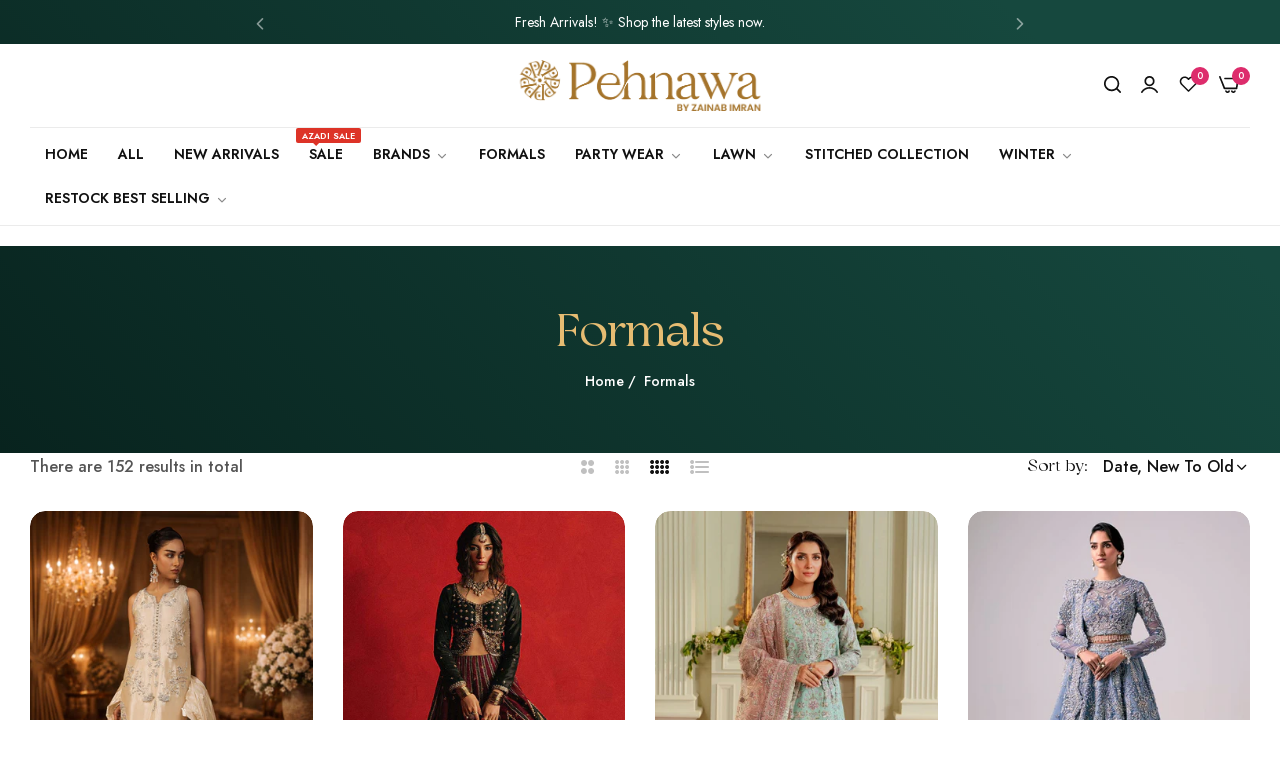

--- FILE ---
content_type: text/html; charset=utf-8
request_url: https://pehnawastore.pk/collections/heavy-party-wear
body_size: 40737
content:


<!doctype html>
<html
  class="no-js "
  lang="en"
>
  <head>
    <meta charset="utf-8">
    <meta http-equiv="X-UA-Compatible" content="IE=edge">
    <meta name="theme-color" content="#16483e">
    <meta name="viewport" content="width=device-width,initial-scale=1">
    <meta name="theme-color" content="">
    <link rel="canonical" href="https://pehnawastore.pk/collections/heavy-party-wear">
    <link rel="preconnect" href="https://cdn.shopify.com" crossorigin><link rel="icon" type="image/png" href="//pehnawastore.pk/cdn/shop/files/Pehnawa-logo_copy-final-removebg-preview.png?crop=center&height=32&v=1737997540&width=32"><title>
      Formals
 &ndash; Pehnawa</title>
    <meta name="description" content="Check Out Latest Wedding Wear">
    

<meta property="og:site_name" content="Pehnawa">
<meta property="og:url" content="https://pehnawastore.pk/collections/heavy-party-wear">
<meta property="og:title" content="Formals">
<meta property="og:type" content="website">
<meta property="og:description" content="Check Out Latest Wedding Wear"><meta property="og:image" content="http://pehnawastore.pk/cdn/shop/files/New_Project.jpg?v=1762258017">
  <meta property="og:image:secure_url" content="https://pehnawastore.pk/cdn/shop/files/New_Project.jpg?v=1762258017">
  <meta property="og:image:width" content="584">
  <meta property="og:image:height" content="170"><meta name="twitter:card" content="summary_large_image">
<meta name="twitter:title" content="Formals">
<meta name="twitter:description" content="Check Out Latest Wedding Wear">
    <script>window.performance && window.performance.mark && window.performance.mark('shopify.content_for_header.start');</script><meta name="google-site-verification" content="40zjC8zVfYeJhp5cnKg6GbTzTJpzUaWmGRe1DsQ16ys">
<meta name="google-site-verification" content="DA54qv8LZyT4gy2hNYgLbsl9JJJOK62E43OhpAaSTL8">
<meta id="shopify-digital-wallet" name="shopify-digital-wallet" content="/37570904197/digital_wallets/dialog">
<link rel="alternate" type="application/atom+xml" title="Feed" href="/collections/heavy-party-wear.atom" />
<link rel="alternate" type="application/json+oembed" href="https://pehnawastore.pk/collections/heavy-party-wear.oembed">
<script async="async" src="/checkouts/internal/preloads.js?locale=en-PK"></script>
<script id="shopify-features" type="application/json">{"accessToken":"941b12763be724eba9b19fdf08e9d2da","betas":["rich-media-storefront-analytics"],"domain":"pehnawastore.pk","predictiveSearch":true,"shopId":37570904197,"locale":"en"}</script>
<script>var Shopify = Shopify || {};
Shopify.shop = "pehnawastore.myshopify.com";
Shopify.locale = "en";
Shopify.currency = {"active":"PKR","rate":"1.0"};
Shopify.country = "PK";
Shopify.theme = {"name":"Hussain's Work","id":154395836637,"schema_name":"Umino","schema_version":"2.8.0","theme_store_id":null,"role":"main"};
Shopify.theme.handle = "null";
Shopify.theme.style = {"id":null,"handle":null};
Shopify.cdnHost = "pehnawastore.pk/cdn";
Shopify.routes = Shopify.routes || {};
Shopify.routes.root = "/";</script>
<script type="module">!function(o){(o.Shopify=o.Shopify||{}).modules=!0}(window);</script>
<script>!function(o){function n(){var o=[];function n(){o.push(Array.prototype.slice.apply(arguments))}return n.q=o,n}var t=o.Shopify=o.Shopify||{};t.loadFeatures=n(),t.autoloadFeatures=n()}(window);</script>
<script id="shop-js-analytics" type="application/json">{"pageType":"collection"}</script>
<script defer="defer" async type="module" src="//pehnawastore.pk/cdn/shopifycloud/shop-js/modules/v2/client.init-shop-cart-sync_WVOgQShq.en.esm.js"></script>
<script defer="defer" async type="module" src="//pehnawastore.pk/cdn/shopifycloud/shop-js/modules/v2/chunk.common_C_13GLB1.esm.js"></script>
<script defer="defer" async type="module" src="//pehnawastore.pk/cdn/shopifycloud/shop-js/modules/v2/chunk.modal_CLfMGd0m.esm.js"></script>
<script type="module">
  await import("//pehnawastore.pk/cdn/shopifycloud/shop-js/modules/v2/client.init-shop-cart-sync_WVOgQShq.en.esm.js");
await import("//pehnawastore.pk/cdn/shopifycloud/shop-js/modules/v2/chunk.common_C_13GLB1.esm.js");
await import("//pehnawastore.pk/cdn/shopifycloud/shop-js/modules/v2/chunk.modal_CLfMGd0m.esm.js");

  window.Shopify.SignInWithShop?.initShopCartSync?.({"fedCMEnabled":true,"windoidEnabled":true});

</script>
<script>(function() {
  var isLoaded = false;
  function asyncLoad() {
    if (isLoaded) return;
    isLoaded = true;
    var urls = ["https:\/\/cdn.shopify.com\/s\/files\/1\/0375\/7090\/4197\/t\/8\/assets\/qimify_minicart.js?v=1662998250\u0026shop=pehnawastore.myshopify.com","https:\/\/api.omegatheme.com\/facebook-chat\/client\/omg-fbc-custom.js?shop=pehnawastore.myshopify.com","https:\/\/nudgify.ams3.cdn.digitaloceanspaces.com\/shopify.js?uuid=af0d442b-6187-4f64-9db9-ae5e1a29d585\u0026shop=pehnawastore.myshopify.com","https:\/\/cdn2.ryviu.com\/v\/static\/js\/app.js?shop=pehnawastore.myshopify.com"];
    for (var i = 0; i < urls.length; i++) {
      var s = document.createElement('script');
      s.type = 'text/javascript';
      s.async = true;
      s.src = urls[i];
      var x = document.getElementsByTagName('script')[0];
      x.parentNode.insertBefore(s, x);
    }
  };
  if(window.attachEvent) {
    window.attachEvent('onload', asyncLoad);
  } else {
    window.addEventListener('load', asyncLoad, false);
  }
})();</script>
<script id="__st">var __st={"a":37570904197,"offset":18000,"reqid":"4bf2abe0-4a9f-4a45-8518-4ce88d80cb17-1769600229","pageurl":"pehnawastore.pk\/collections\/heavy-party-wear","u":"ca46299d6bef","p":"collection","rtyp":"collection","rid":417653489885};</script>
<script>window.ShopifyPaypalV4VisibilityTracking = true;</script>
<script id="captcha-bootstrap">!function(){'use strict';const t='contact',e='account',n='new_comment',o=[[t,t],['blogs',n],['comments',n],[t,'customer']],c=[[e,'customer_login'],[e,'guest_login'],[e,'recover_customer_password'],[e,'create_customer']],r=t=>t.map((([t,e])=>`form[action*='/${t}']:not([data-nocaptcha='true']) input[name='form_type'][value='${e}']`)).join(','),a=t=>()=>t?[...document.querySelectorAll(t)].map((t=>t.form)):[];function s(){const t=[...o],e=r(t);return a(e)}const i='password',u='form_key',d=['recaptcha-v3-token','g-recaptcha-response','h-captcha-response',i],f=()=>{try{return window.sessionStorage}catch{return}},m='__shopify_v',_=t=>t.elements[u];function p(t,e,n=!1){try{const o=window.sessionStorage,c=JSON.parse(o.getItem(e)),{data:r}=function(t){const{data:e,action:n}=t;return t[m]||n?{data:e,action:n}:{data:t,action:n}}(c);for(const[e,n]of Object.entries(r))t.elements[e]&&(t.elements[e].value=n);n&&o.removeItem(e)}catch(o){console.error('form repopulation failed',{error:o})}}const l='form_type',E='cptcha';function T(t){t.dataset[E]=!0}const w=window,h=w.document,L='Shopify',v='ce_forms',y='captcha';let A=!1;((t,e)=>{const n=(g='f06e6c50-85a8-45c8-87d0-21a2b65856fe',I='https://cdn.shopify.com/shopifycloud/storefront-forms-hcaptcha/ce_storefront_forms_captcha_hcaptcha.v1.5.2.iife.js',D={infoText:'Protected by hCaptcha',privacyText:'Privacy',termsText:'Terms'},(t,e,n)=>{const o=w[L][v],c=o.bindForm;if(c)return c(t,g,e,D).then(n);var r;o.q.push([[t,g,e,D],n]),r=I,A||(h.body.append(Object.assign(h.createElement('script'),{id:'captcha-provider',async:!0,src:r})),A=!0)});var g,I,D;w[L]=w[L]||{},w[L][v]=w[L][v]||{},w[L][v].q=[],w[L][y]=w[L][y]||{},w[L][y].protect=function(t,e){n(t,void 0,e),T(t)},Object.freeze(w[L][y]),function(t,e,n,w,h,L){const[v,y,A,g]=function(t,e,n){const i=e?o:[],u=t?c:[],d=[...i,...u],f=r(d),m=r(i),_=r(d.filter((([t,e])=>n.includes(e))));return[a(f),a(m),a(_),s()]}(w,h,L),I=t=>{const e=t.target;return e instanceof HTMLFormElement?e:e&&e.form},D=t=>v().includes(t);t.addEventListener('submit',(t=>{const e=I(t);if(!e)return;const n=D(e)&&!e.dataset.hcaptchaBound&&!e.dataset.recaptchaBound,o=_(e),c=g().includes(e)&&(!o||!o.value);(n||c)&&t.preventDefault(),c&&!n&&(function(t){try{if(!f())return;!function(t){const e=f();if(!e)return;const n=_(t);if(!n)return;const o=n.value;o&&e.removeItem(o)}(t);const e=Array.from(Array(32),(()=>Math.random().toString(36)[2])).join('');!function(t,e){_(t)||t.append(Object.assign(document.createElement('input'),{type:'hidden',name:u})),t.elements[u].value=e}(t,e),function(t,e){const n=f();if(!n)return;const o=[...t.querySelectorAll(`input[type='${i}']`)].map((({name:t})=>t)),c=[...d,...o],r={};for(const[a,s]of new FormData(t).entries())c.includes(a)||(r[a]=s);n.setItem(e,JSON.stringify({[m]:1,action:t.action,data:r}))}(t,e)}catch(e){console.error('failed to persist form',e)}}(e),e.submit())}));const S=(t,e)=>{t&&!t.dataset[E]&&(n(t,e.some((e=>e===t))),T(t))};for(const o of['focusin','change'])t.addEventListener(o,(t=>{const e=I(t);D(e)&&S(e,y())}));const B=e.get('form_key'),M=e.get(l),P=B&&M;t.addEventListener('DOMContentLoaded',(()=>{const t=y();if(P)for(const e of t)e.elements[l].value===M&&p(e,B);[...new Set([...A(),...v().filter((t=>'true'===t.dataset.shopifyCaptcha))])].forEach((e=>S(e,t)))}))}(h,new URLSearchParams(w.location.search),n,t,e,['guest_login'])})(!0,!0)}();</script>
<script integrity="sha256-4kQ18oKyAcykRKYeNunJcIwy7WH5gtpwJnB7kiuLZ1E=" data-source-attribution="shopify.loadfeatures" defer="defer" src="//pehnawastore.pk/cdn/shopifycloud/storefront/assets/storefront/load_feature-a0a9edcb.js" crossorigin="anonymous"></script>
<script data-source-attribution="shopify.dynamic_checkout.dynamic.init">var Shopify=Shopify||{};Shopify.PaymentButton=Shopify.PaymentButton||{isStorefrontPortableWallets:!0,init:function(){window.Shopify.PaymentButton.init=function(){};var t=document.createElement("script");t.src="https://pehnawastore.pk/cdn/shopifycloud/portable-wallets/latest/portable-wallets.en.js",t.type="module",document.head.appendChild(t)}};
</script>
<script data-source-attribution="shopify.dynamic_checkout.buyer_consent">
  function portableWalletsHideBuyerConsent(e){var t=document.getElementById("shopify-buyer-consent"),n=document.getElementById("shopify-subscription-policy-button");t&&n&&(t.classList.add("hidden"),t.setAttribute("aria-hidden","true"),n.removeEventListener("click",e))}function portableWalletsShowBuyerConsent(e){var t=document.getElementById("shopify-buyer-consent"),n=document.getElementById("shopify-subscription-policy-button");t&&n&&(t.classList.remove("hidden"),t.removeAttribute("aria-hidden"),n.addEventListener("click",e))}window.Shopify?.PaymentButton&&(window.Shopify.PaymentButton.hideBuyerConsent=portableWalletsHideBuyerConsent,window.Shopify.PaymentButton.showBuyerConsent=portableWalletsShowBuyerConsent);
</script>
<script data-source-attribution="shopify.dynamic_checkout.cart.bootstrap">document.addEventListener("DOMContentLoaded",(function(){function t(){return document.querySelector("shopify-accelerated-checkout-cart, shopify-accelerated-checkout")}if(t())Shopify.PaymentButton.init();else{new MutationObserver((function(e,n){t()&&(Shopify.PaymentButton.init(),n.disconnect())})).observe(document.body,{childList:!0,subtree:!0})}}));
</script>

<script>window.performance && window.performance.mark && window.performance.mark('shopify.content_for_header.end');</script>
    <script>
      document.documentElement.className = document.documentElement.className.replace('no-js', 'js');
      if (Shopify.designMode) {
        document.documentElement.classList.add('shopify-design-mode');
      }
    </script>
  <link
    rel="stylesheet"
    href="https://fonts.googleapis.com/css?family=Jost:300,300i,400,400i,500,500i,600,600i,700,700i,800,800i&display=swap"
    media="print"
    onload="this.media='all'"
  >
  
<link href="//pehnawastore.pk/cdn/shop/t/24/assets/define-custom-font-headings.css?v=82923115287052064831758192542" rel="stylesheet" type="text/css" media="all" />

  <link
    rel="stylesheet"
    href="https://fonts.googleapis.com/css?family=Jost:300,300i,400,400i,500,500i,600,600i,700,700i,800,800i&display=swap"
    media="print"
    onload="this.media='all'"
  >
  
<style data-shopify>
  :root,
  .color-default-color-scheme:not(.reset-color-on-mb) {
    
      --gradient-background: #ffffff;
    
    --base-color : 85,85,85;
    --base-body-bg-color : #ffffff;
    --border-color-base : #ebebeb;
    --heading-color : #111111;
    --primary-color: #dd2c6c;
    --color-link : #111111;
    --color-link-hover : #555555;
    --btn-primary-bg : #16483e;
    --btn-primary-color : #e6bc72;
    --btn-primary-color-hover : #ffffff;
    --btn-primary-bg-hover : #111111;
    --btn-secondary-color : #111111;
    --btn-secondary-border-color : #dedede;
    --btn-secondary-bg : #ffffff;
    --btn-secondary-color-hover : #ffffff;
    --btn-secondary-bg-hover : #111111;
    --btn-link-color : #111111;
    --btn-link-color-hover : #555555;
    --footer-background-color: #ffffff;
    --footer-heading-color : #111111;
    --footer-text-color: #555555;
    --footer-link-color : #111111;
    --footer-link-hover-color : #555555;
    --footer-bottom-background--color : ;

    --header-bg : #ffffff;
    --header-color : #111111;
    --header_border_color:  #ebebeb;
    --menu-color : #111111;
    --submenu-color : #555555;
    --submenu-hover-color : #555555;

    --grey-color: rgba(var(--base-color));
    --input-border-color: var(--border-color-base);
    --input-placeholder-color: rgb(var(--base-color));

  }
  @media (min-width: 768px) {
    .color-default-color-scheme.reset-color-on-mb{

      
        --gradient-background: #ffffff;
      
      --base-color : 85,85,85;
      --base-body-bg-color : #ffffff;
      --border-color-base : #ebebeb;
      --heading-color : #111111;
      --primary-color: #dd2c6c;
      --color-link : #111111;
      --color-link-hover : #555555;
      --btn-primary-bg : #16483e;
      --btn-primary-color : #e6bc72;
      --btn-primary-color-hover : #ffffff;
      --btn-primary-bg-hover : #111111;
      --btn-secondary-color : #111111;
      --btn-secondary-border-color : #dedede;
      --btn-secondary-bg : #ffffff;
      --btn-secondary-color-hover : #ffffff;
      --btn-secondary-bg-hover : #111111;
      --btn-link-color : #111111;
      --btn-link-color-hover : #555555;

      --footer-background-color: #ffffff;
      --footer-heading-color : #111111;
      --footer-text-color: #555555;
      --footer-link-color : #111111;
      --footer-link-hover-color : #555555;
      --footer-bottom-background--color : ;

      --header-bg : #ffffff;
      --header-color : #111111;
      --header_border_color:  #ebebeb;
      --menu-color : #111111;
      --submenu-color : #555555;
      --submenu-hover-color : #555555;

      --grey-color: rgba(var(--base-color));
      --input-border-color: var(--border-color-base);
      --input-placeholder-color: rgb(var(--base-color));
    }
  }
  
  
  .color-scheme-6de5e490-9ebf-4111-bce7-840b2d9c6f4c:not(.reset-color-on-mb) {
    
      --gradient-background: #ffffff;
    
    --base-color : 85,85,85;
    --base-body-bg-color : #ffffff;
    --border-color-base : #ebebeb;
    --heading-color : #a6732b;
    --primary-color: #dd3327;
    --color-link : #111111;
    --color-link-hover : #555555;
    --btn-primary-bg : #a6732b;
    --btn-primary-color : #ffffff;
    --btn-primary-color-hover : #ffffff;
    --btn-primary-bg-hover : #111111;
    --btn-secondary-color : #08231e;
    --btn-secondary-border-color : #dedede;
    --btn-secondary-bg : #ffffff;
    --btn-secondary-color-hover : #ffffff;
    --btn-secondary-bg-hover : #111111;
    --btn-link-color : #111111;
    --btn-link-color-hover : #555555;
    --footer-background-color: #ffffff;
    --footer-heading-color : #a6732b;
    --footer-text-color: #555555;
    --footer-link-color : #111111;
    --footer-link-hover-color : #555555;
    --footer-bottom-background--color : ;

    --header-bg : #ffffff;
    --header-color : #a6732b;
    --header_border_color:  #ebebeb;
    --menu-color : #a6732b;
    --submenu-color : #555555;
    --submenu-hover-color : #555555;

    --grey-color: rgba(var(--base-color));
    --input-border-color: var(--border-color-base);
    --input-placeholder-color: rgb(var(--base-color));

  }
  @media (min-width: 768px) {
    .color-scheme-6de5e490-9ebf-4111-bce7-840b2d9c6f4c.reset-color-on-mb{

      
        --gradient-background: #ffffff;
      
      --base-color : 85,85,85;
      --base-body-bg-color : #ffffff;
      --border-color-base : #ebebeb;
      --heading-color : #a6732b;
      --primary-color: #dd3327;
      --color-link : #111111;
      --color-link-hover : #555555;
      --btn-primary-bg : #a6732b;
      --btn-primary-color : #ffffff;
      --btn-primary-color-hover : #ffffff;
      --btn-primary-bg-hover : #111111;
      --btn-secondary-color : #08231e;
      --btn-secondary-border-color : #dedede;
      --btn-secondary-bg : #ffffff;
      --btn-secondary-color-hover : #ffffff;
      --btn-secondary-bg-hover : #111111;
      --btn-link-color : #111111;
      --btn-link-color-hover : #555555;

      --footer-background-color: #ffffff;
      --footer-heading-color : #a6732b;
      --footer-text-color: #555555;
      --footer-link-color : #111111;
      --footer-link-hover-color : #555555;
      --footer-bottom-background--color : ;

      --header-bg : #ffffff;
      --header-color : #a6732b;
      --header_border_color:  #ebebeb;
      --menu-color : #a6732b;
      --submenu-color : #555555;
      --submenu-hover-color : #555555;

      --grey-color: rgba(var(--base-color));
      --input-border-color: var(--border-color-base);
      --input-placeholder-color: rgb(var(--base-color));
    }
  }
  
  
  .color-scheme-b808185a-cae7-47ba-9fe9-7d81ddf7e485:not(.reset-color-on-mb) {
    
      --gradient-background: rgba(0,0,0,0);
    
    --base-color : 255,255,255;
    --base-body-bg-color : rgba(0,0,0,0);
    --border-color-base : #ebebeb;
    --heading-color : #ffffff;
    --primary-color: #dd3327;
    --color-link : #ffffff;
    --color-link-hover : #555555;
    --btn-primary-bg : #a87731;
    --btn-primary-color : #ffffff;
    --btn-primary-color-hover : #111111;
    --btn-primary-bg-hover : #ffffff;
    --btn-secondary-color : #111111;
    --btn-secondary-border-color : #dedede;
    --btn-secondary-bg : #ffffff;
    --btn-secondary-color-hover : #ffffff;
    --btn-secondary-bg-hover : #111111;
    --btn-link-color : #111111;
    --btn-link-color-hover : #555555;
    --footer-background-color: rgba(0,0,0,0);
    --footer-heading-color : #ffffff;
    --footer-text-color: #ffffff;
    --footer-link-color : #ffffff;
    --footer-link-hover-color : #555555;
    --footer-bottom-background--color : ;

    --header-bg : rgba(0,0,0,0);
    --header-color : #ffffff;
    --header_border_color:  #ebebeb;
    --menu-color : #ffffff;
    --submenu-color : #ffffff;
    --submenu-hover-color : #555555;

    --grey-color: rgba(var(--base-color));
    --input-border-color: var(--border-color-base);
    --input-placeholder-color: rgb(var(--base-color));

  }
  @media (min-width: 768px) {
    .color-scheme-b808185a-cae7-47ba-9fe9-7d81ddf7e485.reset-color-on-mb{

      
        --gradient-background: rgba(0,0,0,0);
      
      --base-color : 255,255,255;
      --base-body-bg-color : rgba(0,0,0,0);
      --border-color-base : #ebebeb;
      --heading-color : #ffffff;
      --primary-color: #dd3327;
      --color-link : #ffffff;
      --color-link-hover : #555555;
      --btn-primary-bg : #a87731;
      --btn-primary-color : #ffffff;
      --btn-primary-color-hover : #111111;
      --btn-primary-bg-hover : #ffffff;
      --btn-secondary-color : #111111;
      --btn-secondary-border-color : #dedede;
      --btn-secondary-bg : #ffffff;
      --btn-secondary-color-hover : #ffffff;
      --btn-secondary-bg-hover : #111111;
      --btn-link-color : #111111;
      --btn-link-color-hover : #555555;

      --footer-background-color: rgba(0,0,0,0);
      --footer-heading-color : #ffffff;
      --footer-text-color: #ffffff;
      --footer-link-color : #ffffff;
      --footer-link-hover-color : #555555;
      --footer-bottom-background--color : ;

      --header-bg : rgba(0,0,0,0);
      --header-color : #ffffff;
      --header_border_color:  #ebebeb;
      --menu-color : #ffffff;
      --submenu-color : #ffffff;
      --submenu-hover-color : #555555;

      --grey-color: rgba(var(--base-color));
      --input-border-color: var(--border-color-base);
      --input-placeholder-color: rgb(var(--base-color));
    }
  }
  
  
  .color-scheme-013ccfbf-beb5-42e6-bc8f-8a36ab634ca7:not(.reset-color-on-mb) {
    
      --gradient-background: #f5f5f5;
    
    --base-color : 85,85,85;
    --base-body-bg-color : #f5f5f5;
    --border-color-base : #ebebeb;
    --heading-color : #111111;
    --primary-color: #dd3327;
    --color-link : #111111;
    --color-link-hover : #555555;
    --btn-primary-bg : #111111;
    --btn-primary-color : #ffffff;
    --btn-primary-color-hover : #ffffff;
    --btn-primary-bg-hover : #111111;
    --btn-secondary-color : #111111;
    --btn-secondary-border-color : #dedede;
    --btn-secondary-bg : #ffffff;
    --btn-secondary-color-hover : #ffffff;
    --btn-secondary-bg-hover : #111111;
    --btn-link-color : #111111;
    --btn-link-color-hover : #555555;
    --footer-background-color: #f5f5f5;
    --footer-heading-color : #111111;
    --footer-text-color: #555555;
    --footer-link-color : #111111;
    --footer-link-hover-color : #555555;
    --footer-bottom-background--color : ;

    --header-bg : #f5f5f5;
    --header-color : #111111;
    --header_border_color:  #ebebeb;
    --menu-color : #111111;
    --submenu-color : #555555;
    --submenu-hover-color : #555555;

    --grey-color: rgba(var(--base-color));
    --input-border-color: var(--border-color-base);
    --input-placeholder-color: rgb(var(--base-color));

  }
  @media (min-width: 768px) {
    .color-scheme-013ccfbf-beb5-42e6-bc8f-8a36ab634ca7.reset-color-on-mb{

      
        --gradient-background: #f5f5f5;
      
      --base-color : 85,85,85;
      --base-body-bg-color : #f5f5f5;
      --border-color-base : #ebebeb;
      --heading-color : #111111;
      --primary-color: #dd3327;
      --color-link : #111111;
      --color-link-hover : #555555;
      --btn-primary-bg : #111111;
      --btn-primary-color : #ffffff;
      --btn-primary-color-hover : #ffffff;
      --btn-primary-bg-hover : #111111;
      --btn-secondary-color : #111111;
      --btn-secondary-border-color : #dedede;
      --btn-secondary-bg : #ffffff;
      --btn-secondary-color-hover : #ffffff;
      --btn-secondary-bg-hover : #111111;
      --btn-link-color : #111111;
      --btn-link-color-hover : #555555;

      --footer-background-color: #f5f5f5;
      --footer-heading-color : #111111;
      --footer-text-color: #555555;
      --footer-link-color : #111111;
      --footer-link-hover-color : #555555;
      --footer-bottom-background--color : ;

      --header-bg : #f5f5f5;
      --header-color : #111111;
      --header_border_color:  #ebebeb;
      --menu-color : #111111;
      --submenu-color : #555555;
      --submenu-hover-color : #555555;

      --grey-color: rgba(var(--base-color));
      --input-border-color: var(--border-color-base);
      --input-placeholder-color: rgb(var(--base-color));
    }
  }
  
  
  .color-scheme-735c978e-d3b7-474f-a3f7-562370446399:not(.reset-color-on-mb) {
    
      --gradient-background: #ffffff;
    
    --base-color : 255,219,119;
    --base-body-bg-color : #ffffff;
    --border-color-base : #ebebeb;
    --heading-color : #ffffff;
    --primary-color: #dd3327;
    --color-link : #111111;
    --color-link-hover : #555555;
    --btn-primary-bg : #a87731;
    --btn-primary-color : #ffffff;
    --btn-primary-color-hover : #ffffff;
    --btn-primary-bg-hover : #111111;
    --btn-secondary-color : #111111;
    --btn-secondary-border-color : #dedede;
    --btn-secondary-bg : #ffffff;
    --btn-secondary-color-hover : #ffffff;
    --btn-secondary-bg-hover : #111111;
    --btn-link-color : #111111;
    --btn-link-color-hover : #555555;
    --footer-background-color: #ffffff;
    --footer-heading-color : #ffffff;
    --footer-text-color: #ffdb77;
    --footer-link-color : #111111;
    --footer-link-hover-color : #555555;
    --footer-bottom-background--color : ;

    --header-bg : #ffffff;
    --header-color : #ffffff;
    --header_border_color:  #ebebeb;
    --menu-color : #ffffff;
    --submenu-color : #ffdb77;
    --submenu-hover-color : #555555;

    --grey-color: rgba(var(--base-color));
    --input-border-color: var(--border-color-base);
    --input-placeholder-color: rgb(var(--base-color));

  }
  @media (min-width: 768px) {
    .color-scheme-735c978e-d3b7-474f-a3f7-562370446399.reset-color-on-mb{

      
        --gradient-background: #ffffff;
      
      --base-color : 255,219,119;
      --base-body-bg-color : #ffffff;
      --border-color-base : #ebebeb;
      --heading-color : #ffffff;
      --primary-color: #dd3327;
      --color-link : #111111;
      --color-link-hover : #555555;
      --btn-primary-bg : #a87731;
      --btn-primary-color : #ffffff;
      --btn-primary-color-hover : #ffffff;
      --btn-primary-bg-hover : #111111;
      --btn-secondary-color : #111111;
      --btn-secondary-border-color : #dedede;
      --btn-secondary-bg : #ffffff;
      --btn-secondary-color-hover : #ffffff;
      --btn-secondary-bg-hover : #111111;
      --btn-link-color : #111111;
      --btn-link-color-hover : #555555;

      --footer-background-color: #ffffff;
      --footer-heading-color : #ffffff;
      --footer-text-color: #ffdb77;
      --footer-link-color : #111111;
      --footer-link-hover-color : #555555;
      --footer-bottom-background--color : ;

      --header-bg : #ffffff;
      --header-color : #ffffff;
      --header_border_color:  #ebebeb;
      --menu-color : #ffffff;
      --submenu-color : #ffdb77;
      --submenu-hover-color : #555555;

      --grey-color: rgba(var(--base-color));
      --input-border-color: var(--border-color-base);
      --input-placeholder-color: rgb(var(--base-color));
    }
  }
  
  
  .color-scheme-cdad2881-e610-44b4-8e2f-e906f6a5f790:not(.reset-color-on-mb) {
    
      --gradient-background: linear-gradient(46deg, rgba(8, 35, 30, 1) 13%, rgba(22, 72, 62, 1) 86%);
    
    --base-color : 255,255,255;
    --base-body-bg-color : #08231e;
    --border-color-base : #ebebeb;
    --heading-color : #e6bc72;
    --primary-color: #dd3327;
    --color-link : #e6bc72;
    --color-link-hover : #e6bc72;
    --btn-primary-bg : #e6bc72;
    --btn-primary-color : #120d0d;
    --btn-primary-color-hover : #ffffff;
    --btn-primary-bg-hover : #111111;
    --btn-secondary-color : #ffffff;
    --btn-secondary-border-color : #dedede;
    --btn-secondary-bg : #ffffff;
    --btn-secondary-color-hover : #ffffff;
    --btn-secondary-bg-hover : #111111;
    --btn-link-color : #ffffff;
    --btn-link-color-hover : #555555;
    --footer-background-color: #08231e;
    --footer-heading-color : #e6bc72;
    --footer-text-color: #ffffff;
    --footer-link-color : #e6bc72;
    --footer-link-hover-color : #e6bc72;
    --footer-bottom-background--color : ;

    --header-bg : #08231e;
    --header-color : #e6bc72;
    --header_border_color:  #ebebeb;
    --menu-color : #e6bc72;
    --submenu-color : #ffffff;
    --submenu-hover-color : #e6bc72;

    --grey-color: rgba(var(--base-color));
    --input-border-color: var(--border-color-base);
    --input-placeholder-color: rgb(var(--base-color));

  }
  @media (min-width: 768px) {
    .color-scheme-cdad2881-e610-44b4-8e2f-e906f6a5f790.reset-color-on-mb{

      
      --gradient-background: linear-gradient(46deg, rgba(8, 35, 30, 1) 13%, rgba(22, 72, 62, 1) 86%);
      
      --base-color : 255,255,255;
      --base-body-bg-color : #08231e;
      --border-color-base : #ebebeb;
      --heading-color : #e6bc72;
      --primary-color: #dd3327;
      --color-link : #e6bc72;
      --color-link-hover : #e6bc72;
      --btn-primary-bg : #e6bc72;
      --btn-primary-color : #120d0d;
      --btn-primary-color-hover : #ffffff;
      --btn-primary-bg-hover : #111111;
      --btn-secondary-color : #ffffff;
      --btn-secondary-border-color : #dedede;
      --btn-secondary-bg : #ffffff;
      --btn-secondary-color-hover : #ffffff;
      --btn-secondary-bg-hover : #111111;
      --btn-link-color : #ffffff;
      --btn-link-color-hover : #555555;

      --footer-background-color: #08231e;
      --footer-heading-color : #e6bc72;
      --footer-text-color: #ffffff;
      --footer-link-color : #e6bc72;
      --footer-link-hover-color : #e6bc72;
      --footer-bottom-background--color : ;

      --header-bg : #08231e;
      --header-color : #e6bc72;
      --header_border_color:  #ebebeb;
      --menu-color : #e6bc72;
      --submenu-color : #ffffff;
      --submenu-hover-color : #e6bc72;

      --grey-color: rgba(var(--base-color));
      --input-border-color: var(--border-color-base);
      --input-placeholder-color: rgb(var(--base-color));
    }
  }
  
  
  .color-scheme-a7934d7b-8af4-45c2-aba0-0f889cae386b:not(.reset-color-on-mb) {
    
      --gradient-background: #111111;
    
    --base-color : 248,186,38;
    --base-body-bg-color : #111111;
    --border-color-base : #ebebeb;
    --heading-color : #f8ba26;
    --primary-color: #dd3327;
    --color-link : #111111;
    --color-link-hover : #555555;
    --btn-primary-bg : #111111;
    --btn-primary-color : #ffffff;
    --btn-primary-color-hover : #ffffff;
    --btn-primary-bg-hover : #111111;
    --btn-secondary-color : #08231e;
    --btn-secondary-border-color : #dedede;
    --btn-secondary-bg : #ffffff;
    --btn-secondary-color-hover : #ffffff;
    --btn-secondary-bg-hover : #111111;
    --btn-link-color : #111111;
    --btn-link-color-hover : #555555;
    --footer-background-color: #111111;
    --footer-heading-color : #f8ba26;
    --footer-text-color: #f8ba26;
    --footer-link-color : #111111;
    --footer-link-hover-color : #555555;
    --footer-bottom-background--color : ;

    --header-bg : #111111;
    --header-color : #f8ba26;
    --header_border_color:  #ebebeb;
    --menu-color : #f8ba26;
    --submenu-color : #f8ba26;
    --submenu-hover-color : #555555;

    --grey-color: rgba(var(--base-color));
    --input-border-color: var(--border-color-base);
    --input-placeholder-color: rgb(var(--base-color));

  }
  @media (min-width: 768px) {
    .color-scheme-a7934d7b-8af4-45c2-aba0-0f889cae386b.reset-color-on-mb{

      
        --gradient-background: #111111;
      
      --base-color : 248,186,38;
      --base-body-bg-color : #111111;
      --border-color-base : #ebebeb;
      --heading-color : #f8ba26;
      --primary-color: #dd3327;
      --color-link : #111111;
      --color-link-hover : #555555;
      --btn-primary-bg : #111111;
      --btn-primary-color : #ffffff;
      --btn-primary-color-hover : #ffffff;
      --btn-primary-bg-hover : #111111;
      --btn-secondary-color : #08231e;
      --btn-secondary-border-color : #dedede;
      --btn-secondary-bg : #ffffff;
      --btn-secondary-color-hover : #ffffff;
      --btn-secondary-bg-hover : #111111;
      --btn-link-color : #111111;
      --btn-link-color-hover : #555555;

      --footer-background-color: #111111;
      --footer-heading-color : #f8ba26;
      --footer-text-color: #f8ba26;
      --footer-link-color : #111111;
      --footer-link-hover-color : #555555;
      --footer-bottom-background--color : ;

      --header-bg : #111111;
      --header-color : #f8ba26;
      --header_border_color:  #ebebeb;
      --menu-color : #f8ba26;
      --submenu-color : #f8ba26;
      --submenu-hover-color : #555555;

      --grey-color: rgba(var(--base-color));
      --input-border-color: var(--border-color-base);
      --input-placeholder-color: rgb(var(--base-color));
    }
  }
  
  
  .color-scheme-4e2829e1-a162-4726-850f-b9f27dd45db4:not(.reset-color-on-mb) {
    
      --gradient-background: #d73f0f;
    
    --base-color : 255,255,255;
    --base-body-bg-color : #d73f0f;
    --border-color-base : #ebebeb;
    --heading-color : #111111;
    --primary-color: #dd3327;
    --color-link : #111111;
    --color-link-hover : #555555;
    --btn-primary-bg : #111111;
    --btn-primary-color : #ffffff;
    --btn-primary-color-hover : #ffffff;
    --btn-primary-bg-hover : #111111;
    --btn-secondary-color : #111111;
    --btn-secondary-border-color : #dedede;
    --btn-secondary-bg : #ffffff;
    --btn-secondary-color-hover : #ffffff;
    --btn-secondary-bg-hover : #111111;
    --btn-link-color : #111111;
    --btn-link-color-hover : #555555;
    --footer-background-color: #d73f0f;
    --footer-heading-color : #111111;
    --footer-text-color: #ffffff;
    --footer-link-color : #111111;
    --footer-link-hover-color : #555555;
    --footer-bottom-background--color : ;

    --header-bg : #d73f0f;
    --header-color : #111111;
    --header_border_color:  #ebebeb;
    --menu-color : #111111;
    --submenu-color : #ffffff;
    --submenu-hover-color : #555555;

    --grey-color: rgba(var(--base-color));
    --input-border-color: var(--border-color-base);
    --input-placeholder-color: rgb(var(--base-color));

  }
  @media (min-width: 768px) {
    .color-scheme-4e2829e1-a162-4726-850f-b9f27dd45db4.reset-color-on-mb{

      
        --gradient-background: #d73f0f;
      
      --base-color : 255,255,255;
      --base-body-bg-color : #d73f0f;
      --border-color-base : #ebebeb;
      --heading-color : #111111;
      --primary-color: #dd3327;
      --color-link : #111111;
      --color-link-hover : #555555;
      --btn-primary-bg : #111111;
      --btn-primary-color : #ffffff;
      --btn-primary-color-hover : #ffffff;
      --btn-primary-bg-hover : #111111;
      --btn-secondary-color : #111111;
      --btn-secondary-border-color : #dedede;
      --btn-secondary-bg : #ffffff;
      --btn-secondary-color-hover : #ffffff;
      --btn-secondary-bg-hover : #111111;
      --btn-link-color : #111111;
      --btn-link-color-hover : #555555;

      --footer-background-color: #d73f0f;
      --footer-heading-color : #111111;
      --footer-text-color: #ffffff;
      --footer-link-color : #111111;
      --footer-link-hover-color : #555555;
      --footer-bottom-background--color : ;

      --header-bg : #d73f0f;
      --header-color : #111111;
      --header_border_color:  #ebebeb;
      --menu-color : #111111;
      --submenu-color : #ffffff;
      --submenu-hover-color : #555555;

      --grey-color: rgba(var(--base-color));
      --input-border-color: var(--border-color-base);
      --input-placeholder-color: rgb(var(--base-color));
    }
  }
  
  
  .color-scheme-6616aa44-7b5e-4f3f-9afe-860805c889bb:not(.reset-color-on-mb) {
    
      --gradient-background: #111111;
    
    --base-color : 153,153,153;
    --base-body-bg-color : #111111;
    --border-color-base : #ebebeb;
    --heading-color : #111111;
    --primary-color: #dd3327;
    --color-link : #ffffff;
    --color-link-hover : #ffffff;
    --btn-primary-bg : #111111;
    --btn-primary-color : #ffffff;
    --btn-primary-color-hover : #ffffff;
    --btn-primary-bg-hover : #111111;
    --btn-secondary-color : #111111;
    --btn-secondary-border-color : #dedede;
    --btn-secondary-bg : #ffffff;
    --btn-secondary-color-hover : #ffffff;
    --btn-secondary-bg-hover : #111111;
    --btn-link-color : #111111;
    --btn-link-color-hover : #555555;
    --footer-background-color: #111111;
    --footer-heading-color : #111111;
    --footer-text-color: #999999;
    --footer-link-color : #ffffff;
    --footer-link-hover-color : #ffffff;
    --footer-bottom-background--color : ;

    --header-bg : #111111;
    --header-color : #111111;
    --header_border_color:  #ebebeb;
    --menu-color : #111111;
    --submenu-color : #999999;
    --submenu-hover-color : #ffffff;

    --grey-color: rgba(var(--base-color));
    --input-border-color: var(--border-color-base);
    --input-placeholder-color: rgb(var(--base-color));

  }
  @media (min-width: 768px) {
    .color-scheme-6616aa44-7b5e-4f3f-9afe-860805c889bb.reset-color-on-mb{

      
        --gradient-background: #111111;
      
      --base-color : 153,153,153;
      --base-body-bg-color : #111111;
      --border-color-base : #ebebeb;
      --heading-color : #111111;
      --primary-color: #dd3327;
      --color-link : #ffffff;
      --color-link-hover : #ffffff;
      --btn-primary-bg : #111111;
      --btn-primary-color : #ffffff;
      --btn-primary-color-hover : #ffffff;
      --btn-primary-bg-hover : #111111;
      --btn-secondary-color : #111111;
      --btn-secondary-border-color : #dedede;
      --btn-secondary-bg : #ffffff;
      --btn-secondary-color-hover : #ffffff;
      --btn-secondary-bg-hover : #111111;
      --btn-link-color : #111111;
      --btn-link-color-hover : #555555;

      --footer-background-color: #111111;
      --footer-heading-color : #111111;
      --footer-text-color: #999999;
      --footer-link-color : #ffffff;
      --footer-link-hover-color : #ffffff;
      --footer-bottom-background--color : ;

      --header-bg : #111111;
      --header-color : #111111;
      --header_border_color:  #ebebeb;
      --menu-color : #111111;
      --submenu-color : #999999;
      --submenu-hover-color : #ffffff;

      --grey-color: rgba(var(--base-color));
      --input-border-color: var(--border-color-base);
      --input-placeholder-color: rgb(var(--base-color));
    }
  }
  
  
  .color-scheme-e9d54768-198f-490e-941b-a0fc61040ade:not(.reset-color-on-mb) {
    
      --gradient-background: #b77721;
    
    --base-color : 255,255,255;
    --base-body-bg-color : #b77721;
    --border-color-base : #e2dbd2;
    --heading-color : #ffffff;
    --primary-color: #dd2c6c;
    --color-link : #ffffff;
    --color-link-hover : #ffffff;
    --btn-primary-bg : #ffffff;
    --btn-primary-color : #08231e;
    --btn-primary-color-hover : #ffffff;
    --btn-primary-bg-hover : #ffffff;
    --btn-secondary-color : #111111;
    --btn-secondary-border-color : #dedede;
    --btn-secondary-bg : #ffffff;
    --btn-secondary-color-hover : #ffffff;
    --btn-secondary-bg-hover : #111111;
    --btn-link-color : #ffffff;
    --btn-link-color-hover : #ffffff;
    --footer-background-color: #b77721;
    --footer-heading-color : #ffffff;
    --footer-text-color: #ffffff;
    --footer-link-color : #ffffff;
    --footer-link-hover-color : #ffffff;
    --footer-bottom-background--color : ;

    --header-bg : #b77721;
    --header-color : #ffffff;
    --header_border_color:  #e2dbd2;
    --menu-color : #ffffff;
    --submenu-color : #ffffff;
    --submenu-hover-color : #ffffff;

    --grey-color: rgba(var(--base-color));
    --input-border-color: var(--border-color-base);
    --input-placeholder-color: rgb(var(--base-color));

  }
  @media (min-width: 768px) {
    .color-scheme-e9d54768-198f-490e-941b-a0fc61040ade.reset-color-on-mb{

      
        --gradient-background: #b77721;
      
      --base-color : 255,255,255;
      --base-body-bg-color : #b77721;
      --border-color-base : #e2dbd2;
      --heading-color : #ffffff;
      --primary-color: #dd2c6c;
      --color-link : #ffffff;
      --color-link-hover : #ffffff;
      --btn-primary-bg : #ffffff;
      --btn-primary-color : #08231e;
      --btn-primary-color-hover : #ffffff;
      --btn-primary-bg-hover : #ffffff;
      --btn-secondary-color : #111111;
      --btn-secondary-border-color : #dedede;
      --btn-secondary-bg : #ffffff;
      --btn-secondary-color-hover : #ffffff;
      --btn-secondary-bg-hover : #111111;
      --btn-link-color : #ffffff;
      --btn-link-color-hover : #ffffff;

      --footer-background-color: #b77721;
      --footer-heading-color : #ffffff;
      --footer-text-color: #ffffff;
      --footer-link-color : #ffffff;
      --footer-link-hover-color : #ffffff;
      --footer-bottom-background--color : ;

      --header-bg : #b77721;
      --header-color : #ffffff;
      --header_border_color:  #e2dbd2;
      --menu-color : #ffffff;
      --submenu-color : #ffffff;
      --submenu-hover-color : #ffffff;

      --grey-color: rgba(var(--base-color));
      --input-border-color: var(--border-color-base);
      --input-placeholder-color: rgb(var(--base-color));
    }
  }
  
  
  .color-scheme-d04f21c7-7a9c-4e8f-9016-ca6d2cf424d7:not(.reset-color-on-mb) {
    
      --gradient-background: #d73f0f;
    
    --base-color : 255,255,255;
    --base-body-bg-color : #d73f0f;
    --border-color-base : #ebebeb;
    --heading-color : #111111;
    --primary-color: #dd2c6c;
    --color-link : #111111;
    --color-link-hover : #555555;
    --btn-primary-bg : #111111;
    --btn-primary-color : #ffffff;
    --btn-primary-color-hover : #ffffff;
    --btn-primary-bg-hover : #111111;
    --btn-secondary-color : #08231e;
    --btn-secondary-border-color : #dedede;
    --btn-secondary-bg : #ffffff;
    --btn-secondary-color-hover : #ffffff;
    --btn-secondary-bg-hover : #111111;
    --btn-link-color : #111111;
    --btn-link-color-hover : #555555;
    --footer-background-color: #d73f0f;
    --footer-heading-color : #111111;
    --footer-text-color: #ffffff;
    --footer-link-color : #111111;
    --footer-link-hover-color : #555555;
    --footer-bottom-background--color : ;

    --header-bg : #d73f0f;
    --header-color : #111111;
    --header_border_color:  #ebebeb;
    --menu-color : #111111;
    --submenu-color : #ffffff;
    --submenu-hover-color : #555555;

    --grey-color: rgba(var(--base-color));
    --input-border-color: var(--border-color-base);
    --input-placeholder-color: rgb(var(--base-color));

  }
  @media (min-width: 768px) {
    .color-scheme-d04f21c7-7a9c-4e8f-9016-ca6d2cf424d7.reset-color-on-mb{

      
        --gradient-background: #d73f0f;
      
      --base-color : 255,255,255;
      --base-body-bg-color : #d73f0f;
      --border-color-base : #ebebeb;
      --heading-color : #111111;
      --primary-color: #dd2c6c;
      --color-link : #111111;
      --color-link-hover : #555555;
      --btn-primary-bg : #111111;
      --btn-primary-color : #ffffff;
      --btn-primary-color-hover : #ffffff;
      --btn-primary-bg-hover : #111111;
      --btn-secondary-color : #08231e;
      --btn-secondary-border-color : #dedede;
      --btn-secondary-bg : #ffffff;
      --btn-secondary-color-hover : #ffffff;
      --btn-secondary-bg-hover : #111111;
      --btn-link-color : #111111;
      --btn-link-color-hover : #555555;

      --footer-background-color: #d73f0f;
      --footer-heading-color : #111111;
      --footer-text-color: #ffffff;
      --footer-link-color : #111111;
      --footer-link-hover-color : #555555;
      --footer-bottom-background--color : ;

      --header-bg : #d73f0f;
      --header-color : #111111;
      --header_border_color:  #ebebeb;
      --menu-color : #111111;
      --submenu-color : #ffffff;
      --submenu-hover-color : #555555;

      --grey-color: rgba(var(--base-color));
      --input-border-color: var(--border-color-base);
      --input-placeholder-color: rgb(var(--base-color));
    }
  }
  
  
  .color-scheme-0dab5d98-37b8-4315-b19a-5a090793f3c8:not(.reset-color-on-mb) {
    
      --gradient-background: #516cf4;
    
    --base-color : 255,255,255;
    --base-body-bg-color : #516cf4;
    --border-color-base : #ebebeb;
    --heading-color : #ffffff;
    --primary-color: #dd2c6c;
    --color-link : #111111;
    --color-link-hover : #555555;
    --btn-primary-bg : #111111;
    --btn-primary-color : #ffffff;
    --btn-primary-color-hover : #ffffff;
    --btn-primary-bg-hover : #111111;
    --btn-secondary-color : #111111;
    --btn-secondary-border-color : #dedede;
    --btn-secondary-bg : #ffffff;
    --btn-secondary-color-hover : #ffffff;
    --btn-secondary-bg-hover : #111111;
    --btn-link-color : #111111;
    --btn-link-color-hover : #555555;
    --footer-background-color: #516cf4;
    --footer-heading-color : #ffffff;
    --footer-text-color: #ffffff;
    --footer-link-color : #111111;
    --footer-link-hover-color : #555555;
    --footer-bottom-background--color : ;

    --header-bg : #516cf4;
    --header-color : #ffffff;
    --header_border_color:  #ebebeb;
    --menu-color : #ffffff;
    --submenu-color : #ffffff;
    --submenu-hover-color : #555555;

    --grey-color: rgba(var(--base-color));
    --input-border-color: var(--border-color-base);
    --input-placeholder-color: rgb(var(--base-color));

  }
  @media (min-width: 768px) {
    .color-scheme-0dab5d98-37b8-4315-b19a-5a090793f3c8.reset-color-on-mb{

      
        --gradient-background: #516cf4;
      
      --base-color : 255,255,255;
      --base-body-bg-color : #516cf4;
      --border-color-base : #ebebeb;
      --heading-color : #ffffff;
      --primary-color: #dd2c6c;
      --color-link : #111111;
      --color-link-hover : #555555;
      --btn-primary-bg : #111111;
      --btn-primary-color : #ffffff;
      --btn-primary-color-hover : #ffffff;
      --btn-primary-bg-hover : #111111;
      --btn-secondary-color : #111111;
      --btn-secondary-border-color : #dedede;
      --btn-secondary-bg : #ffffff;
      --btn-secondary-color-hover : #ffffff;
      --btn-secondary-bg-hover : #111111;
      --btn-link-color : #111111;
      --btn-link-color-hover : #555555;

      --footer-background-color: #516cf4;
      --footer-heading-color : #ffffff;
      --footer-text-color: #ffffff;
      --footer-link-color : #111111;
      --footer-link-hover-color : #555555;
      --footer-bottom-background--color : ;

      --header-bg : #516cf4;
      --header-color : #ffffff;
      --header_border_color:  #ebebeb;
      --menu-color : #ffffff;
      --submenu-color : #ffffff;
      --submenu-hover-color : #555555;

      --grey-color: rgba(var(--base-color));
      --input-border-color: var(--border-color-base);
      --input-placeholder-color: rgb(var(--base-color));
    }
  }
  
  
  .color-scheme-9b7fc57a-7619-4fc0-a655-e35c992e25f4:not(.reset-color-on-mb) {
    
      --gradient-background: #ffffff;
    
    --base-color : 85,85,85;
    --base-body-bg-color : #ffffff;
    --border-color-base : #ebebeb;
    --heading-color : #111111;
    --primary-color: #dd2c6c;
    --color-link : #111111;
    --color-link-hover : #555555;
    --btn-primary-bg : #111111;
    --btn-primary-color : #ffffff;
    --btn-primary-color-hover : #ffffff;
    --btn-primary-bg-hover : #111111;
    --btn-secondary-color : #111111;
    --btn-secondary-border-color : #ffffff;
    --btn-secondary-bg : #ffffff;
    --btn-secondary-color-hover : #111111;
    --btn-secondary-bg-hover : #ffffff;
    --btn-link-color : #111111;
    --btn-link-color-hover : #555555;
    --footer-background-color: #ffffff;
    --footer-heading-color : #111111;
    --footer-text-color: #555555;
    --footer-link-color : #111111;
    --footer-link-hover-color : #555555;
    --footer-bottom-background--color : ;

    --header-bg : #ffffff;
    --header-color : #111111;
    --header_border_color:  #ebebeb;
    --menu-color : #111111;
    --submenu-color : #555555;
    --submenu-hover-color : #555555;

    --grey-color: rgba(var(--base-color));
    --input-border-color: var(--border-color-base);
    --input-placeholder-color: rgb(var(--base-color));

  }
  @media (min-width: 768px) {
    .color-scheme-9b7fc57a-7619-4fc0-a655-e35c992e25f4.reset-color-on-mb{

      
        --gradient-background: #ffffff;
      
      --base-color : 85,85,85;
      --base-body-bg-color : #ffffff;
      --border-color-base : #ebebeb;
      --heading-color : #111111;
      --primary-color: #dd2c6c;
      --color-link : #111111;
      --color-link-hover : #555555;
      --btn-primary-bg : #111111;
      --btn-primary-color : #ffffff;
      --btn-primary-color-hover : #ffffff;
      --btn-primary-bg-hover : #111111;
      --btn-secondary-color : #111111;
      --btn-secondary-border-color : #ffffff;
      --btn-secondary-bg : #ffffff;
      --btn-secondary-color-hover : #111111;
      --btn-secondary-bg-hover : #ffffff;
      --btn-link-color : #111111;
      --btn-link-color-hover : #555555;

      --footer-background-color: #ffffff;
      --footer-heading-color : #111111;
      --footer-text-color: #555555;
      --footer-link-color : #111111;
      --footer-link-hover-color : #555555;
      --footer-bottom-background--color : ;

      --header-bg : #ffffff;
      --header-color : #111111;
      --header_border_color:  #ebebeb;
      --menu-color : #111111;
      --submenu-color : #555555;
      --submenu-hover-color : #555555;

      --grey-color: rgba(var(--base-color));
      --input-border-color: var(--border-color-base);
      --input-placeholder-color: rgb(var(--base-color));
    }
  }
  
  body, .color-default-color-scheme, .color-scheme-6de5e490-9ebf-4111-bce7-840b2d9c6f4c, .color-scheme-b808185a-cae7-47ba-9fe9-7d81ddf7e485, .color-scheme-013ccfbf-beb5-42e6-bc8f-8a36ab634ca7, .color-scheme-735c978e-d3b7-474f-a3f7-562370446399, .color-scheme-cdad2881-e610-44b4-8e2f-e906f6a5f790, .color-scheme-a7934d7b-8af4-45c2-aba0-0f889cae386b, .color-scheme-4e2829e1-a162-4726-850f-b9f27dd45db4, .color-scheme-6616aa44-7b5e-4f3f-9afe-860805c889bb, .color-scheme-e9d54768-198f-490e-941b-a0fc61040ade, .color-scheme-d04f21c7-7a9c-4e8f-9016-ca6d2cf424d7, .color-scheme-0dab5d98-37b8-4315-b19a-5a090793f3c8, .color-scheme-9b7fc57a-7619-4fc0-a655-e35c992e25f4 {
    color: rgb(var(--base-color));
    background: rgb(var(--base-body-bg-color));
  }
  :root {
    --base-font-family : Jost;
    --base-font-size : 16px;
    --base-font-weight : 500;
    --base-border-radius : 15px;

    --heading-font-family : Binerka Demo;
    --heading-font-weight : 500;
    --heading-letter-spacing : 0px;
    --heading-uppercase :  none ;
    --font-h1: 45px;
    --font-h2: 40px;
    --font-h3: 36px;
    --font-h4: 24px;
    --bls__section-heading-weight: 500;

    --navigation-font-family : Jost;
    --navigation-font-size : 14px;
    --navigation-font-weight : 600;
    --navigation-letter-spacing : 0px;
    --navigation-uppercase :  uppercase ;
    --color-title-mobile : #ffffff;
    --bg-title-mobile : #000000;

    --btn-font-size : 12px;
    --btn-font-weight : 600;
    --btn-letter-spacing : 0px;
    --btn-border-radius : 30px;
    --btn-uppercase :  uppercase ;
    --color-product-reviews : #111111;
    --bls__product-price-size : 14px;
    --bls__product-price-color : #111111;
    --bls__product-price-weight : 500;
    --bls__product-price-sale-color : #757575;
    --bls__product-price-sale-weight : 400;
    --bls__product-price-sale-size : 14px;

    --bls__product-color-sale-label : #ffffff;
    --bls__product-bg-sale-label : #D73F0F;
    --bls__product-color-pre-order-label : #ffffff;
    --bls__product-bg-pre-order-label : #177983;
    --bls__product-color-sold-out-label : #ffffff;
    --bls__product-bg-sold-out-label : #757575;

    --body-custom-width-container: 1260px;
    --bls-container-fluid-width: 1410px;

    --space_between_section: 30px;
    --bls__product-details-align:center;
    --header-transparent-color: 
  }
  @media (min-width: 768px) {
    :root{
      --space_between_section: 60px;
    }
  }
  @media (min-width: 1200px) {
    :root{
      --space_between_section: 40px;
    }
  }
  
</style><link href="//pehnawastore.pk/cdn/shop/t/24/assets/critical.css?v=5922414809704301871758192542" rel="stylesheet" type="text/css" media="all" />
<link href="//pehnawastore.pk/cdn/shop/t/24/assets/bootstrap-grid.css?v=19294384981350530621758192542" rel="stylesheet" type="text/css" media="all" /><link href="//pehnawastore.pk/cdn/shop/t/24/assets/utilities.css?v=122070330158485047681758192542" rel="stylesheet" type="text/css" media="all" />
<link href="//pehnawastore.pk/cdn/shop/t/24/assets/animations.css?v=61156981874922952001758192542" rel="stylesheet" type="text/css" media="all" />
<link href="//pehnawastore.pk/cdn/shop/t/24/assets/reset.css?v=149792780941484214191758192542" rel="stylesheet" type="text/css" media="all" />
<link href="//pehnawastore.pk/cdn/shop/t/24/assets/vendor.css?v=93714038830778055691758192542" rel="stylesheet" type="text/css" media="all" />
<link href="//pehnawastore.pk/cdn/shop/t/24/assets/base.css?v=94244319331364393841758232613" rel="stylesheet" type="text/css" media="all" />
<link href="//pehnawastore.pk/cdn/shop/t/24/assets/judgeme-reviews.css?v=67439608207473339091758192542" rel="stylesheet" type="text/css" media="all" />
<script src="//pehnawastore.pk/cdn/shop/t/24/assets/constants.js?v=165488195745554878101758192542" defer="defer"></script>
<script src="//pehnawastore.pk/cdn/shop/t/24/assets/pubsub.js?v=2921868252632587581758192542" defer="defer"></script>
<script src="//pehnawastore.pk/cdn/shop/t/24/assets/swiper-bundle.min.js?v=18042377266600587561758192542" defer="defer"></script>
    <script src="//pehnawastore.pk/cdn/shop/t/24/assets/easydlg.min.js?v=133642802889929992201758192542" defer="defer"></script>
    
    
  <!-- BEGIN app block: shopify://apps/uppush-email-web-push/blocks/push-notification/89fcbaff-b715-4dc6-a755-6fdb7b790bee --><script
  defer
  async
  type="module"
  type="text/javascript"
>
  window.uppushExtVer = '1.37'
  console.log('Uppush launching...', window.uppushExtVer)

  window.uppushResource = 'https://cdn.shopify.com/extensions/019bfd9a-6f6f-7fd0-9655-e392d3325b46/uppush-403/assets/uppush-notification.min.js'
  window.uppushAppCore = 'https://cdn.shopify.com/extensions/019bfd9a-6f6f-7fd0-9655-e392d3325b46/uppush-403/assets/push-app.js'
  window.uppushMessagingCore = 'https://cdn.shopify.com/extensions/019bfd9a-6f6f-7fd0-9655-e392d3325b46/uppush-403/assets/push-messaging.js'
  window.uppushExtension = {"automation":{"Abandoned cart recovery":true,"Back in stock":false,"Browse abandonment":false,"Price drop":false,"Shipping notifications":false},"browseAbandonedAutomation":{"_id":"68c2dbec77d0ac5dd840142b","status":false,"type":"Browse abandonment","items":[{"status":true,"defer":"20 minutes","_id":"68c2dbec77d0ac5dd840142c"},{"status":true,"defer":"2 hours","_id":"68c2dbec77d0ac5dd840142d"},{"status":true,"defer":"1 day","_id":"68c2dbec77d0ac5dd840142e"}],"minViewProductTime":15},"browseAbandonmentEmailTemplates":[{"_id":"68c2dbec77d0ac5dd8401448","status":true,"defer":"30 minutes"},{"_id":"68c2dbec77d0ac5dd8401449","status":true,"defer":"2 hours"},{"_id":"68c2dbec77d0ac5dd840144a","status":true,"defer":"2 days"}],"popup":null,"isOlder1":false,"plan":"Free","pwa":{"appColor":"#01B14F","enabled":true},"appName":"Pehnawa","brandingRemoved":false,"logo":"https:\/\/cdn.shopify.com\/s\/files\/1\/0375\/7090\/4197\/files\/44f03327bba846bffbe4375f3edb246aa0a4f4170e562a539bccfa868410dc701767948639759.png?v=1767948642"}
  window.jockeyUppushCustomExtension = 
  
  window.pushupCustomer = {
    email: '',
    phone: '',
    firstName: '',
    lastName: '',
    name: '',
    tags: null,
    id: '',
    address: null
  }
  window.pushupProduct = null
  if (pushupProduct) {
    pushupProduct.variants = []
    
    window.pushupProduct = pushupProduct
  }
</script>


<!-- END app block --><script src="https://cdn.shopify.com/extensions/019bfd9a-6f6f-7fd0-9655-e392d3325b46/uppush-403/assets/uppush-loader.js" type="text/javascript" defer="defer"></script>
<link href="https://monorail-edge.shopifysvc.com" rel="dns-prefetch">
<script>(function(){if ("sendBeacon" in navigator && "performance" in window) {try {var session_token_from_headers = performance.getEntriesByType('navigation')[0].serverTiming.find(x => x.name == '_s').description;} catch {var session_token_from_headers = undefined;}var session_cookie_matches = document.cookie.match(/_shopify_s=([^;]*)/);var session_token_from_cookie = session_cookie_matches && session_cookie_matches.length === 2 ? session_cookie_matches[1] : "";var session_token = session_token_from_headers || session_token_from_cookie || "";function handle_abandonment_event(e) {var entries = performance.getEntries().filter(function(entry) {return /monorail-edge.shopifysvc.com/.test(entry.name);});if (!window.abandonment_tracked && entries.length === 0) {window.abandonment_tracked = true;var currentMs = Date.now();var navigation_start = performance.timing.navigationStart;var payload = {shop_id: 37570904197,url: window.location.href,navigation_start,duration: currentMs - navigation_start,session_token,page_type: "collection"};window.navigator.sendBeacon("https://monorail-edge.shopifysvc.com/v1/produce", JSON.stringify({schema_id: "online_store_buyer_site_abandonment/1.1",payload: payload,metadata: {event_created_at_ms: currentMs,event_sent_at_ms: currentMs}}));}}window.addEventListener('pagehide', handle_abandonment_event);}}());</script>
<script id="web-pixels-manager-setup">(function e(e,d,r,n,o){if(void 0===o&&(o={}),!Boolean(null===(a=null===(i=window.Shopify)||void 0===i?void 0:i.analytics)||void 0===a?void 0:a.replayQueue)){var i,a;window.Shopify=window.Shopify||{};var t=window.Shopify;t.analytics=t.analytics||{};var s=t.analytics;s.replayQueue=[],s.publish=function(e,d,r){return s.replayQueue.push([e,d,r]),!0};try{self.performance.mark("wpm:start")}catch(e){}var l=function(){var e={modern:/Edge?\/(1{2}[4-9]|1[2-9]\d|[2-9]\d{2}|\d{4,})\.\d+(\.\d+|)|Firefox\/(1{2}[4-9]|1[2-9]\d|[2-9]\d{2}|\d{4,})\.\d+(\.\d+|)|Chrom(ium|e)\/(9{2}|\d{3,})\.\d+(\.\d+|)|(Maci|X1{2}).+ Version\/(15\.\d+|(1[6-9]|[2-9]\d|\d{3,})\.\d+)([,.]\d+|)( \(\w+\)|)( Mobile\/\w+|) Safari\/|Chrome.+OPR\/(9{2}|\d{3,})\.\d+\.\d+|(CPU[ +]OS|iPhone[ +]OS|CPU[ +]iPhone|CPU IPhone OS|CPU iPad OS)[ +]+(15[._]\d+|(1[6-9]|[2-9]\d|\d{3,})[._]\d+)([._]\d+|)|Android:?[ /-](13[3-9]|1[4-9]\d|[2-9]\d{2}|\d{4,})(\.\d+|)(\.\d+|)|Android.+Firefox\/(13[5-9]|1[4-9]\d|[2-9]\d{2}|\d{4,})\.\d+(\.\d+|)|Android.+Chrom(ium|e)\/(13[3-9]|1[4-9]\d|[2-9]\d{2}|\d{4,})\.\d+(\.\d+|)|SamsungBrowser\/([2-9]\d|\d{3,})\.\d+/,legacy:/Edge?\/(1[6-9]|[2-9]\d|\d{3,})\.\d+(\.\d+|)|Firefox\/(5[4-9]|[6-9]\d|\d{3,})\.\d+(\.\d+|)|Chrom(ium|e)\/(5[1-9]|[6-9]\d|\d{3,})\.\d+(\.\d+|)([\d.]+$|.*Safari\/(?![\d.]+ Edge\/[\d.]+$))|(Maci|X1{2}).+ Version\/(10\.\d+|(1[1-9]|[2-9]\d|\d{3,})\.\d+)([,.]\d+|)( \(\w+\)|)( Mobile\/\w+|) Safari\/|Chrome.+OPR\/(3[89]|[4-9]\d|\d{3,})\.\d+\.\d+|(CPU[ +]OS|iPhone[ +]OS|CPU[ +]iPhone|CPU IPhone OS|CPU iPad OS)[ +]+(10[._]\d+|(1[1-9]|[2-9]\d|\d{3,})[._]\d+)([._]\d+|)|Android:?[ /-](13[3-9]|1[4-9]\d|[2-9]\d{2}|\d{4,})(\.\d+|)(\.\d+|)|Mobile Safari.+OPR\/([89]\d|\d{3,})\.\d+\.\d+|Android.+Firefox\/(13[5-9]|1[4-9]\d|[2-9]\d{2}|\d{4,})\.\d+(\.\d+|)|Android.+Chrom(ium|e)\/(13[3-9]|1[4-9]\d|[2-9]\d{2}|\d{4,})\.\d+(\.\d+|)|Android.+(UC? ?Browser|UCWEB|U3)[ /]?(15\.([5-9]|\d{2,})|(1[6-9]|[2-9]\d|\d{3,})\.\d+)\.\d+|SamsungBrowser\/(5\.\d+|([6-9]|\d{2,})\.\d+)|Android.+MQ{2}Browser\/(14(\.(9|\d{2,})|)|(1[5-9]|[2-9]\d|\d{3,})(\.\d+|))(\.\d+|)|K[Aa][Ii]OS\/(3\.\d+|([4-9]|\d{2,})\.\d+)(\.\d+|)/},d=e.modern,r=e.legacy,n=navigator.userAgent;return n.match(d)?"modern":n.match(r)?"legacy":"unknown"}(),u="modern"===l?"modern":"legacy",c=(null!=n?n:{modern:"",legacy:""})[u],f=function(e){return[e.baseUrl,"/wpm","/b",e.hashVersion,"modern"===e.buildTarget?"m":"l",".js"].join("")}({baseUrl:d,hashVersion:r,buildTarget:u}),m=function(e){var d=e.version,r=e.bundleTarget,n=e.surface,o=e.pageUrl,i=e.monorailEndpoint;return{emit:function(e){var a=e.status,t=e.errorMsg,s=(new Date).getTime(),l=JSON.stringify({metadata:{event_sent_at_ms:s},events:[{schema_id:"web_pixels_manager_load/3.1",payload:{version:d,bundle_target:r,page_url:o,status:a,surface:n,error_msg:t},metadata:{event_created_at_ms:s}}]});if(!i)return console&&console.warn&&console.warn("[Web Pixels Manager] No Monorail endpoint provided, skipping logging."),!1;try{return self.navigator.sendBeacon.bind(self.navigator)(i,l)}catch(e){}var u=new XMLHttpRequest;try{return u.open("POST",i,!0),u.setRequestHeader("Content-Type","text/plain"),u.send(l),!0}catch(e){return console&&console.warn&&console.warn("[Web Pixels Manager] Got an unhandled error while logging to Monorail."),!1}}}}({version:r,bundleTarget:l,surface:e.surface,pageUrl:self.location.href,monorailEndpoint:e.monorailEndpoint});try{o.browserTarget=l,function(e){var d=e.src,r=e.async,n=void 0===r||r,o=e.onload,i=e.onerror,a=e.sri,t=e.scriptDataAttributes,s=void 0===t?{}:t,l=document.createElement("script"),u=document.querySelector("head"),c=document.querySelector("body");if(l.async=n,l.src=d,a&&(l.integrity=a,l.crossOrigin="anonymous"),s)for(var f in s)if(Object.prototype.hasOwnProperty.call(s,f))try{l.dataset[f]=s[f]}catch(e){}if(o&&l.addEventListener("load",o),i&&l.addEventListener("error",i),u)u.appendChild(l);else{if(!c)throw new Error("Did not find a head or body element to append the script");c.appendChild(l)}}({src:f,async:!0,onload:function(){if(!function(){var e,d;return Boolean(null===(d=null===(e=window.Shopify)||void 0===e?void 0:e.analytics)||void 0===d?void 0:d.initialized)}()){var d=window.webPixelsManager.init(e)||void 0;if(d){var r=window.Shopify.analytics;r.replayQueue.forEach((function(e){var r=e[0],n=e[1],o=e[2];d.publishCustomEvent(r,n,o)})),r.replayQueue=[],r.publish=d.publishCustomEvent,r.visitor=d.visitor,r.initialized=!0}}},onerror:function(){return m.emit({status:"failed",errorMsg:"".concat(f," has failed to load")})},sri:function(e){var d=/^sha384-[A-Za-z0-9+/=]+$/;return"string"==typeof e&&d.test(e)}(c)?c:"",scriptDataAttributes:o}),m.emit({status:"loading"})}catch(e){m.emit({status:"failed",errorMsg:(null==e?void 0:e.message)||"Unknown error"})}}})({shopId: 37570904197,storefrontBaseUrl: "https://pehnawastore.pk",extensionsBaseUrl: "https://extensions.shopifycdn.com/cdn/shopifycloud/web-pixels-manager",monorailEndpoint: "https://monorail-edge.shopifysvc.com/unstable/produce_batch",surface: "storefront-renderer",enabledBetaFlags: ["2dca8a86"],webPixelsConfigList: [{"id":"2182906077","configuration":"{\"pixelCode\":\"D5L9TQRC77U5RNH6R4SG\"}","eventPayloadVersion":"v1","runtimeContext":"STRICT","scriptVersion":"22e92c2ad45662f435e4801458fb78cc","type":"APP","apiClientId":4383523,"privacyPurposes":["ANALYTICS","MARKETING","SALE_OF_DATA"],"dataSharingAdjustments":{"protectedCustomerApprovalScopes":["read_customer_address","read_customer_email","read_customer_name","read_customer_personal_data","read_customer_phone"]}},{"id":"1589805277","configuration":"{\"storeId\":\"68c2dbb8df55485273fdfa76\"}","eventPayloadVersion":"v1","runtimeContext":"STRICT","scriptVersion":"7be30975d787f2b747daa691e43dfd37","type":"APP","apiClientId":44284542977,"privacyPurposes":["ANALYTICS","MARKETING","SALE_OF_DATA"],"dataSharingAdjustments":{"protectedCustomerApprovalScopes":["read_customer_address","read_customer_email","read_customer_name","read_customer_personal_data","read_customer_phone"]}},{"id":"614662365","configuration":"{\"accountID\":\"15402\",\"shopify_domain\":\"pehnawastore.myshopify.com\"}","eventPayloadVersion":"v1","runtimeContext":"STRICT","scriptVersion":"81798345716f7953fedfdf938da2b76d","type":"APP","apiClientId":69727125505,"privacyPurposes":["ANALYTICS","MARKETING","SALE_OF_DATA"],"dataSharingAdjustments":{"protectedCustomerApprovalScopes":["read_customer_email","read_customer_name","read_customer_personal_data","read_customer_phone"]}},{"id":"171147485","configuration":"{\"pixel_id\":\"311040213835685\",\"pixel_type\":\"facebook_pixel\",\"metaapp_system_user_token\":\"-\"}","eventPayloadVersion":"v1","runtimeContext":"OPEN","scriptVersion":"ca16bc87fe92b6042fbaa3acc2fbdaa6","type":"APP","apiClientId":2329312,"privacyPurposes":["ANALYTICS","MARKETING","SALE_OF_DATA"],"dataSharingAdjustments":{"protectedCustomerApprovalScopes":["read_customer_address","read_customer_email","read_customer_name","read_customer_personal_data","read_customer_phone"]}},{"id":"64815325","eventPayloadVersion":"v1","runtimeContext":"LAX","scriptVersion":"1","type":"CUSTOM","privacyPurposes":["ANALYTICS"],"name":"Google Analytics tag (migrated)"},{"id":"shopify-app-pixel","configuration":"{}","eventPayloadVersion":"v1","runtimeContext":"STRICT","scriptVersion":"0450","apiClientId":"shopify-pixel","type":"APP","privacyPurposes":["ANALYTICS","MARKETING"]},{"id":"shopify-custom-pixel","eventPayloadVersion":"v1","runtimeContext":"LAX","scriptVersion":"0450","apiClientId":"shopify-pixel","type":"CUSTOM","privacyPurposes":["ANALYTICS","MARKETING"]}],isMerchantRequest: false,initData: {"shop":{"name":"Pehnawa","paymentSettings":{"currencyCode":"PKR"},"myshopifyDomain":"pehnawastore.myshopify.com","countryCode":"GB","storefrontUrl":"https:\/\/pehnawastore.pk"},"customer":null,"cart":null,"checkout":null,"productVariants":[],"purchasingCompany":null},},"https://pehnawastore.pk/cdn","fcfee988w5aeb613cpc8e4bc33m6693e112",{"modern":"","legacy":""},{"shopId":"37570904197","storefrontBaseUrl":"https:\/\/pehnawastore.pk","extensionBaseUrl":"https:\/\/extensions.shopifycdn.com\/cdn\/shopifycloud\/web-pixels-manager","surface":"storefront-renderer","enabledBetaFlags":"[\"2dca8a86\"]","isMerchantRequest":"false","hashVersion":"fcfee988w5aeb613cpc8e4bc33m6693e112","publish":"custom","events":"[[\"page_viewed\",{}],[\"collection_viewed\",{\"collection\":{\"id\":\"417653489885\",\"title\":\"Formals\",\"productVariants\":[{\"price\":{\"amount\":15750.0,\"currencyCode\":\"PKR\"},\"product\":{\"title\":\"Ayesha Somaya - Luxury Mysoori Embroidered 3 Piece Unstitched - Ayra 17\",\"vendor\":\"Pehnawa\",\"id\":\"9272271536349\",\"untranslatedTitle\":\"Ayesha Somaya - Luxury Mysoori Embroidered 3 Piece Unstitched - Ayra 17\",\"url\":\"\/products\/ayesha-somaya-luxury-mysoori-embroidered-3-piece-unstitched-ayra-17\",\"type\":\"3 Pieces Maysoori\"},\"id\":\"47312125100253\",\"image\":{\"src\":\"\/\/pehnawastore.pk\/cdn\/shop\/files\/ba8ab9e1-7ce5-44af-9391-708b8c478cbe.png?v=1769532619\"},\"sku\":null,\"title\":\"Default Title\",\"untranslatedTitle\":\"Default Title\"},{\"price\":{\"amount\":28500.0,\"currencyCode\":\"PKR\"},\"product\":{\"title\":\"Mohsin Naveed Ranjha Luxury Pure Raw Silk Hand Emblishment Collection DIL RAAS\",\"vendor\":\"tw\",\"id\":\"9272241324253\",\"untranslatedTitle\":\"Mohsin Naveed Ranjha Luxury Pure Raw Silk Hand Emblishment Collection DIL RAAS\",\"url\":\"\/products\/mohsin-naveed-ranjha-luxury-pure-raw-silk-hand-emblishment-collection-dil-raas\",\"type\":\"3 Pieces Raw Silk\"},\"id\":\"47312017817821\",\"image\":{\"src\":\"\/\/pehnawastore.pk\/cdn\/shop\/files\/0010420_dil-raas.jpg?v=1769520689\"},\"sku\":null,\"title\":\"Default Title\",\"untranslatedTitle\":\"Default Title\"},{\"price\":{\"amount\":12500.0,\"currencyCode\":\"PKR\"},\"product\":{\"title\":\"Baroque - BQU-Ch13-08 - Luxury Pure Chiffon Embroidered 3 Piece Unstitched\",\"vendor\":\"Pehnawa\",\"id\":\"9269276279005\",\"untranslatedTitle\":\"Baroque - BQU-Ch13-08 - Luxury Pure Chiffon Embroidered 3 Piece Unstitched\",\"url\":\"\/products\/baroque-bqu-ch13-08-luxury-pure-chiffon-embroidered-3-piece-unstitched\",\"type\":\"3 Pieces Pure Chiffon\"},\"id\":\"47293189652701\",\"image\":{\"src\":\"\/\/pehnawastore.pk\/cdn\/shop\/files\/17_26d71653-66b4-499f-b084-c6e1e4d7f4c9.jpg?v=1769094433\"},\"sku\":null,\"title\":\"Default Title\",\"untranslatedTitle\":\"Default Title\"},{\"price\":{\"amount\":22500.0,\"currencyCode\":\"PKR\"},\"product\":{\"title\":\"Nyra - Aarzu - Luxury Organza Embroidered 3 Piece Unstitched\",\"vendor\":\"Pehnawa\",\"id\":\"9266831130845\",\"untranslatedTitle\":\"Nyra - Aarzu - Luxury Organza Embroidered 3 Piece Unstitched\",\"url\":\"\/products\/nyra-aarzu-luxury-organza-embroidered-3-piece-unstitched\",\"type\":\"3 Pieces Organza\"},\"id\":\"47287163224285\",\"image\":{\"src\":\"\/\/pehnawastore.pk\/cdn\/shop\/files\/WhatsApp-Image-2025-11-30-at-7.08.24-PM.jpg?v=1769005053\"},\"sku\":null,\"title\":\"Default Title\",\"untranslatedTitle\":\"Default Title\"},{\"price\":{\"amount\":15500.0,\"currencyCode\":\"PKR\"},\"product\":{\"title\":\"Gulaal - Charlotte - Luxury Organza Embroidery 3 Piece Unstitched\",\"vendor\":\"Pehnawa\",\"id\":\"9266271191261\",\"untranslatedTitle\":\"Gulaal - Charlotte - Luxury Organza Embroidery 3 Piece Unstitched\",\"url\":\"\/products\/gulaal-charlotte-luxury-organza-embroidery-3-piece-unstitched\",\"type\":\"3 Pieces Organza\"},\"id\":\"47284463829213\",\"image\":{\"src\":\"\/\/pehnawastore.pk\/cdn\/shop\/files\/1O9A0519.jpg?v=1768920221\"},\"sku\":null,\"title\":\"Default Title\",\"untranslatedTitle\":\"Default Title\"},{\"price\":{\"amount\":14500.0,\"currencyCode\":\"PKR\"},\"product\":{\"title\":\"Sheenora - Lilac Serenity - Raw Silk Embroidered 3 Piece Unstitched\",\"vendor\":\"Pehnawa\",\"id\":\"9266257658077\",\"untranslatedTitle\":\"Sheenora - Lilac Serenity - Raw Silk Embroidered 3 Piece Unstitched\",\"url\":\"\/products\/sheenora-lilac-serenity-raw-silk-embroidered-3-piece-unstitched\",\"type\":\"3 Pieces Raw Silk\"},\"id\":\"47284422017245\",\"image\":{\"src\":\"\/\/pehnawastore.pk\/cdn\/shop\/files\/597385897_122256825530189256_179600190961339794_nA.png?v=1768922460\"},\"sku\":null,\"title\":\"Default Title\",\"untranslatedTitle\":\"Default Title\"},{\"price\":{\"amount\":14500.0,\"currencyCode\":\"PKR\"},\"product\":{\"title\":\"Soraya - Luxe - Luxurious Organza Embroidered 3 Piece Unstitched\",\"vendor\":\"Pehnawa\",\"id\":\"9264048144605\",\"untranslatedTitle\":\"Soraya - Luxe - Luxurious Organza Embroidered 3 Piece Unstitched\",\"url\":\"\/products\/soraya-luxe-luxurious-organza-embroidered-3-piece-unstitched\",\"type\":\"3 Pieces Organza\"},\"id\":\"47273842278621\",\"image\":{\"src\":\"\/\/pehnawastore.pk\/cdn\/shop\/files\/047A3017copy_700x_015ddb5c-bb1a-4f6d-8b58-c6f864cd0dce.jpg?v=1768661508\"},\"sku\":null,\"title\":\"Default Title\",\"untranslatedTitle\":\"Default Title\"},{\"price\":{\"amount\":11500.0,\"currencyCode\":\"PKR\"},\"product\":{\"title\":\"Baroque - Luxury Net Embroidered Unstitched 3 Piece - CH14-04\",\"vendor\":\"Pehnawa\",\"id\":\"9263427649757\",\"untranslatedTitle\":\"Baroque - Luxury Net Embroidered Unstitched 3 Piece - CH14-04\",\"url\":\"\/products\/baroque-luxury-net-embroidered-unstitched-3-piece-ch14-04\",\"type\":\"3 Pieces Net Embroidered\"},\"id\":\"47272177828061\",\"image\":{\"src\":\"\/\/pehnawastore.pk\/cdn\/shop\/files\/73_1bab0b46-837b-4137-b032-7b9f4ed925ab.jpg?v=1768572812\"},\"sku\":null,\"title\":\"Default Title\",\"untranslatedTitle\":\"Default Title\"},{\"price\":{\"amount\":13750.0,\"currencyCode\":\"PKR\"},\"product\":{\"title\":\"Republic Womenswear - Luxury Organza Embroidered 3 Piece Unstitched - Lucienne\",\"vendor\":\"Pehnawa\",\"id\":\"9263400091869\",\"untranslatedTitle\":\"Republic Womenswear - Luxury Organza Embroidered 3 Piece Unstitched - Lucienne\",\"url\":\"\/products\/republic-womenswear-luxury-organza-embroidered-3-piece-unstitched-lucienne\",\"type\":\"3 Pieces Organza\"},\"id\":\"47272095744221\",\"image\":{\"src\":\"\/\/pehnawastore.pk\/cdn\/shop\/files\/RWU-25-D3S_1_1024x1024_2x_b5348964-097d-4abf-b655-d01d01259a4e.jpg?v=1768566016\"},\"sku\":null,\"title\":\"Default Title\",\"untranslatedTitle\":\"Default Title\"},{\"price\":{\"amount\":18750.0,\"currencyCode\":\"PKR\"},\"product\":{\"title\":\"Misha Lakhani - Luxury Silk Embroidered 3 Piece Unstitched - Alisha Izaar\",\"vendor\":\"Pehnawa\",\"id\":\"9263398846685\",\"untranslatedTitle\":\"Misha Lakhani - Luxury Silk Embroidered 3 Piece Unstitched - Alisha Izaar\",\"url\":\"\/products\/misha-lakhani-luxury-silk-embroidered-3-piece-unstitched-alisha-izaar\",\"type\":\"3 Pieces Silk\"},\"id\":\"47272090075357\",\"image\":{\"src\":\"\/\/pehnawastore.pk\/cdn\/shop\/files\/NAT08506-Enhanced-NR_404fe28a-0719-4ce7-bca8-ce02b13d07d5.jpg?v=1768564681\"},\"sku\":null,\"title\":\"Default Title\",\"untranslatedTitle\":\"Default Title\"},{\"price\":{\"amount\":16500.0,\"currencyCode\":\"PKR\"},\"product\":{\"title\":\"Shamsha Hashwani - Masysoori Handwork Embroidered 3 Piece Unstitched - Aakifah\",\"vendor\":\"Pehnawa\",\"id\":\"9262864138461\",\"untranslatedTitle\":\"Shamsha Hashwani - Masysoori Handwork Embroidered 3 Piece Unstitched - Aakifah\",\"url\":\"\/products\/shamsha-hashwani-masysoori-handwork-embroidered-3-piece-unstitched-aakifah\",\"type\":\"3 Pieces Maysoori\"},\"id\":\"47269614813405\",\"image\":{\"src\":\"\/\/pehnawastore.pk\/cdn\/shop\/files\/268A1258.jpg?v=1768493589\"},\"sku\":null,\"title\":\"Default Title\",\"untranslatedTitle\":\"Default Title\"},{\"price\":{\"amount\":15500.0,\"currencyCode\":\"PKR\"},\"product\":{\"title\":\"Hussain Rehar - Luxury Raw Silk Embroidered 3 Piece Unstitched - Beryl\",\"vendor\":\"Pehnawa\",\"id\":\"9262853292253\",\"untranslatedTitle\":\"Hussain Rehar - Luxury Raw Silk Embroidered 3 Piece Unstitched - Beryl\",\"url\":\"\/products\/hussain-rehar-luxury-raw-silk-embroidered-3-piece-unstitched-beryl\",\"type\":\"3 Pieces Raw Silk\"},\"id\":\"47269540921565\",\"image\":{\"src\":\"\/\/pehnawastore.pk\/cdn\/shop\/files\/77_4ea4750a-69c5-440b-9e30-22c6b27de7f9_1500x_1.jpg?v=1768491714\"},\"sku\":null,\"title\":\"Default Title\",\"untranslatedTitle\":\"Default Title\"}]}}]]"});</script><script>
  window.ShopifyAnalytics = window.ShopifyAnalytics || {};
  window.ShopifyAnalytics.meta = window.ShopifyAnalytics.meta || {};
  window.ShopifyAnalytics.meta.currency = 'PKR';
  var meta = {"products":[{"id":9272271536349,"gid":"gid:\/\/shopify\/Product\/9272271536349","vendor":"Pehnawa","type":"3 Pieces Maysoori","handle":"ayesha-somaya-luxury-mysoori-embroidered-3-piece-unstitched-ayra-17","variants":[{"id":47312125100253,"price":1575000,"name":"Ayesha Somaya - Luxury Mysoori Embroidered 3 Piece Unstitched - Ayra 17","public_title":null,"sku":null}],"remote":false},{"id":9272241324253,"gid":"gid:\/\/shopify\/Product\/9272241324253","vendor":"tw","type":"3 Pieces Raw Silk","handle":"mohsin-naveed-ranjha-luxury-pure-raw-silk-hand-emblishment-collection-dil-raas","variants":[{"id":47312017817821,"price":2850000,"name":"Mohsin Naveed Ranjha Luxury Pure Raw Silk Hand Emblishment Collection DIL RAAS","public_title":null,"sku":null}],"remote":false},{"id":9269276279005,"gid":"gid:\/\/shopify\/Product\/9269276279005","vendor":"Pehnawa","type":"3 Pieces Pure Chiffon","handle":"baroque-bqu-ch13-08-luxury-pure-chiffon-embroidered-3-piece-unstitched","variants":[{"id":47293189652701,"price":1250000,"name":"Baroque - BQU-Ch13-08 - Luxury Pure Chiffon Embroidered 3 Piece Unstitched","public_title":null,"sku":null}],"remote":false},{"id":9266831130845,"gid":"gid:\/\/shopify\/Product\/9266831130845","vendor":"Pehnawa","type":"3 Pieces Organza","handle":"nyra-aarzu-luxury-organza-embroidered-3-piece-unstitched","variants":[{"id":47287163224285,"price":2250000,"name":"Nyra - Aarzu - Luxury Organza Embroidered 3 Piece Unstitched","public_title":null,"sku":null}],"remote":false},{"id":9266271191261,"gid":"gid:\/\/shopify\/Product\/9266271191261","vendor":"Pehnawa","type":"3 Pieces Organza","handle":"gulaal-charlotte-luxury-organza-embroidery-3-piece-unstitched","variants":[{"id":47284463829213,"price":1550000,"name":"Gulaal - Charlotte - Luxury Organza Embroidery 3 Piece Unstitched","public_title":null,"sku":null}],"remote":false},{"id":9266257658077,"gid":"gid:\/\/shopify\/Product\/9266257658077","vendor":"Pehnawa","type":"3 Pieces Raw Silk","handle":"sheenora-lilac-serenity-raw-silk-embroidered-3-piece-unstitched","variants":[{"id":47284422017245,"price":1450000,"name":"Sheenora - Lilac Serenity - Raw Silk Embroidered 3 Piece Unstitched","public_title":null,"sku":null}],"remote":false},{"id":9264048144605,"gid":"gid:\/\/shopify\/Product\/9264048144605","vendor":"Pehnawa","type":"3 Pieces Organza","handle":"soraya-luxe-luxurious-organza-embroidered-3-piece-unstitched","variants":[{"id":47273842278621,"price":1450000,"name":"Soraya - Luxe - Luxurious Organza Embroidered 3 Piece Unstitched","public_title":null,"sku":null}],"remote":false},{"id":9263427649757,"gid":"gid:\/\/shopify\/Product\/9263427649757","vendor":"Pehnawa","type":"3 Pieces Net Embroidered","handle":"baroque-luxury-net-embroidered-unstitched-3-piece-ch14-04","variants":[{"id":47272177828061,"price":1150000,"name":"Baroque - Luxury Net Embroidered Unstitched 3 Piece - CH14-04","public_title":null,"sku":null}],"remote":false},{"id":9263400091869,"gid":"gid:\/\/shopify\/Product\/9263400091869","vendor":"Pehnawa","type":"3 Pieces Organza","handle":"republic-womenswear-luxury-organza-embroidered-3-piece-unstitched-lucienne","variants":[{"id":47272095744221,"price":1375000,"name":"Republic Womenswear - Luxury Organza Embroidered 3 Piece Unstitched - Lucienne","public_title":null,"sku":null}],"remote":false},{"id":9263398846685,"gid":"gid:\/\/shopify\/Product\/9263398846685","vendor":"Pehnawa","type":"3 Pieces Silk","handle":"misha-lakhani-luxury-silk-embroidered-3-piece-unstitched-alisha-izaar","variants":[{"id":47272090075357,"price":1875000,"name":"Misha Lakhani - Luxury Silk Embroidered 3 Piece Unstitched - Alisha Izaar","public_title":null,"sku":null}],"remote":false},{"id":9262864138461,"gid":"gid:\/\/shopify\/Product\/9262864138461","vendor":"Pehnawa","type":"3 Pieces Maysoori","handle":"shamsha-hashwani-masysoori-handwork-embroidered-3-piece-unstitched-aakifah","variants":[{"id":47269614813405,"price":1650000,"name":"Shamsha Hashwani - Masysoori Handwork Embroidered 3 Piece Unstitched - Aakifah","public_title":null,"sku":null}],"remote":false},{"id":9262853292253,"gid":"gid:\/\/shopify\/Product\/9262853292253","vendor":"Pehnawa","type":"3 Pieces Raw Silk","handle":"hussain-rehar-luxury-raw-silk-embroidered-3-piece-unstitched-beryl","variants":[{"id":47269540921565,"price":1550000,"name":"Hussain Rehar - Luxury Raw Silk Embroidered 3 Piece Unstitched - Beryl","public_title":null,"sku":null}],"remote":false}],"page":{"pageType":"collection","resourceType":"collection","resourceId":417653489885,"requestId":"4bf2abe0-4a9f-4a45-8518-4ce88d80cb17-1769600229"}};
  for (var attr in meta) {
    window.ShopifyAnalytics.meta[attr] = meta[attr];
  }
</script>
<script class="analytics">
  (function () {
    var customDocumentWrite = function(content) {
      var jquery = null;

      if (window.jQuery) {
        jquery = window.jQuery;
      } else if (window.Checkout && window.Checkout.$) {
        jquery = window.Checkout.$;
      }

      if (jquery) {
        jquery('body').append(content);
      }
    };

    var hasLoggedConversion = function(token) {
      if (token) {
        return document.cookie.indexOf('loggedConversion=' + token) !== -1;
      }
      return false;
    }

    var setCookieIfConversion = function(token) {
      if (token) {
        var twoMonthsFromNow = new Date(Date.now());
        twoMonthsFromNow.setMonth(twoMonthsFromNow.getMonth() + 2);

        document.cookie = 'loggedConversion=' + token + '; expires=' + twoMonthsFromNow;
      }
    }

    var trekkie = window.ShopifyAnalytics.lib = window.trekkie = window.trekkie || [];
    if (trekkie.integrations) {
      return;
    }
    trekkie.methods = [
      'identify',
      'page',
      'ready',
      'track',
      'trackForm',
      'trackLink'
    ];
    trekkie.factory = function(method) {
      return function() {
        var args = Array.prototype.slice.call(arguments);
        args.unshift(method);
        trekkie.push(args);
        return trekkie;
      };
    };
    for (var i = 0; i < trekkie.methods.length; i++) {
      var key = trekkie.methods[i];
      trekkie[key] = trekkie.factory(key);
    }
    trekkie.load = function(config) {
      trekkie.config = config || {};
      trekkie.config.initialDocumentCookie = document.cookie;
      var first = document.getElementsByTagName('script')[0];
      var script = document.createElement('script');
      script.type = 'text/javascript';
      script.onerror = function(e) {
        var scriptFallback = document.createElement('script');
        scriptFallback.type = 'text/javascript';
        scriptFallback.onerror = function(error) {
                var Monorail = {
      produce: function produce(monorailDomain, schemaId, payload) {
        var currentMs = new Date().getTime();
        var event = {
          schema_id: schemaId,
          payload: payload,
          metadata: {
            event_created_at_ms: currentMs,
            event_sent_at_ms: currentMs
          }
        };
        return Monorail.sendRequest("https://" + monorailDomain + "/v1/produce", JSON.stringify(event));
      },
      sendRequest: function sendRequest(endpointUrl, payload) {
        // Try the sendBeacon API
        if (window && window.navigator && typeof window.navigator.sendBeacon === 'function' && typeof window.Blob === 'function' && !Monorail.isIos12()) {
          var blobData = new window.Blob([payload], {
            type: 'text/plain'
          });

          if (window.navigator.sendBeacon(endpointUrl, blobData)) {
            return true;
          } // sendBeacon was not successful

        } // XHR beacon

        var xhr = new XMLHttpRequest();

        try {
          xhr.open('POST', endpointUrl);
          xhr.setRequestHeader('Content-Type', 'text/plain');
          xhr.send(payload);
        } catch (e) {
          console.log(e);
        }

        return false;
      },
      isIos12: function isIos12() {
        return window.navigator.userAgent.lastIndexOf('iPhone; CPU iPhone OS 12_') !== -1 || window.navigator.userAgent.lastIndexOf('iPad; CPU OS 12_') !== -1;
      }
    };
    Monorail.produce('monorail-edge.shopifysvc.com',
      'trekkie_storefront_load_errors/1.1',
      {shop_id: 37570904197,
      theme_id: 154395836637,
      app_name: "storefront",
      context_url: window.location.href,
      source_url: "//pehnawastore.pk/cdn/s/trekkie.storefront.a804e9514e4efded663580eddd6991fcc12b5451.min.js"});

        };
        scriptFallback.async = true;
        scriptFallback.src = '//pehnawastore.pk/cdn/s/trekkie.storefront.a804e9514e4efded663580eddd6991fcc12b5451.min.js';
        first.parentNode.insertBefore(scriptFallback, first);
      };
      script.async = true;
      script.src = '//pehnawastore.pk/cdn/s/trekkie.storefront.a804e9514e4efded663580eddd6991fcc12b5451.min.js';
      first.parentNode.insertBefore(script, first);
    };
    trekkie.load(
      {"Trekkie":{"appName":"storefront","development":false,"defaultAttributes":{"shopId":37570904197,"isMerchantRequest":null,"themeId":154395836637,"themeCityHash":"3866195392130392444","contentLanguage":"en","currency":"PKR","eventMetadataId":"ddf419ce-e373-44cf-972e-949f12fcc2f0"},"isServerSideCookieWritingEnabled":true,"monorailRegion":"shop_domain","enabledBetaFlags":["65f19447","b5387b81"]},"Session Attribution":{},"S2S":{"facebookCapiEnabled":true,"source":"trekkie-storefront-renderer","apiClientId":580111}}
    );

    var loaded = false;
    trekkie.ready(function() {
      if (loaded) return;
      loaded = true;

      window.ShopifyAnalytics.lib = window.trekkie;

      var originalDocumentWrite = document.write;
      document.write = customDocumentWrite;
      try { window.ShopifyAnalytics.merchantGoogleAnalytics.call(this); } catch(error) {};
      document.write = originalDocumentWrite;

      window.ShopifyAnalytics.lib.page(null,{"pageType":"collection","resourceType":"collection","resourceId":417653489885,"requestId":"4bf2abe0-4a9f-4a45-8518-4ce88d80cb17-1769600229","shopifyEmitted":true});

      var match = window.location.pathname.match(/checkouts\/(.+)\/(thank_you|post_purchase)/)
      var token = match? match[1]: undefined;
      if (!hasLoggedConversion(token)) {
        setCookieIfConversion(token);
        window.ShopifyAnalytics.lib.track("Viewed Product Category",{"currency":"PKR","category":"Collection: heavy-party-wear","collectionName":"heavy-party-wear","collectionId":417653489885,"nonInteraction":true},undefined,undefined,{"shopifyEmitted":true});
      }
    });


        var eventsListenerScript = document.createElement('script');
        eventsListenerScript.async = true;
        eventsListenerScript.src = "//pehnawastore.pk/cdn/shopifycloud/storefront/assets/shop_events_listener-3da45d37.js";
        document.getElementsByTagName('head')[0].appendChild(eventsListenerScript);

})();</script>
  <script>
  if (!window.ga || (window.ga && typeof window.ga !== 'function')) {
    window.ga = function ga() {
      (window.ga.q = window.ga.q || []).push(arguments);
      if (window.Shopify && window.Shopify.analytics && typeof window.Shopify.analytics.publish === 'function') {
        window.Shopify.analytics.publish("ga_stub_called", {}, {sendTo: "google_osp_migration"});
      }
      console.error("Shopify's Google Analytics stub called with:", Array.from(arguments), "\nSee https://help.shopify.com/manual/promoting-marketing/pixels/pixel-migration#google for more information.");
    };
    if (window.Shopify && window.Shopify.analytics && typeof window.Shopify.analytics.publish === 'function') {
      window.Shopify.analytics.publish("ga_stub_initialized", {}, {sendTo: "google_osp_migration"});
    }
  }
</script>
<script
  defer
  src="https://pehnawastore.pk/cdn/shopifycloud/perf-kit/shopify-perf-kit-3.1.0.min.js"
  data-application="storefront-renderer"
  data-shop-id="37570904197"
  data-render-region="gcp-us-east1"
  data-page-type="collection"
  data-theme-instance-id="154395836637"
  data-theme-name="Umino"
  data-theme-version="2.8.0"
  data-monorail-region="shop_domain"
  data-resource-timing-sampling-rate="10"
  data-shs="true"
  data-shs-beacon="true"
  data-shs-export-with-fetch="true"
  data-shs-logs-sample-rate="1"
  data-shs-beacon-endpoint="https://pehnawastore.pk/api/collect"
></script>
</head>
  <body class="gradient template-collection item-center product-images-style-radius ">
    <div class="bls-wrapper">
      
<div class="umino-clothing-store"></div><div class="bls__overlay d-none-overlay"></div>
      <div id="shopify-section-announcement" class="shopify-section announcement_bar">
  
    <section
      data-section-id="announcement"
      id="announcement-bar"
      class="color-scheme-cdad2881-e610-44b4-8e2f-e906f6a5f790 gradient announcement-bar relative active"
      style="--announcement-bar-font-size : 14px;  --announcement-bar-font-weight : 400;  --s-text-time: 10s;  --s-text-spacing: 50px;"
    >
      <div class="full-width section-full">
        
<div class="slider-announcementBar ">
              <div class="swiper-announcementBar relative overflow-hidden">
                <div class="swiper-wrapper"><div  class="swiper-slide">
                              <div class="d-flex flex-wrap align-items-center announcement-bar-content justify-content-center text-center py-10 px-15 ">
                                <p>Order will be delivered within 5 - 7 Days.</p>
                                
                              </div>
                            </div><div  class="swiper-slide">
                              <div class="d-flex flex-wrap align-items-center announcement-bar-content justify-content-center text-center py-10 px-15 ">
                                <p>Fresh Arrivals! ✨ Shop the latest styles now.</p>
                                
                              </div>
                            </div><div  class="swiper-slide">
                              <div class="d-flex flex-wrap align-items-center announcement-bar-content justify-content-center text-center py-10 px-15 ">
                                <p>New Collection Dropped! 🛍️ Don't miss out!</p>
                                
                              </div>
                            </div><div  class="swiper-slide">
                              <div class="d-flex flex-wrap align-items-center announcement-bar-content justify-content-center text-center py-10 px-15 ">
                                <p>Order will be delivered within 5 - 7 Days.</p>
                                
                              </div>
                            </div><div  class="swiper-slide">
                              <div class="d-flex flex-wrap align-items-center announcement-bar-content justify-content-center text-center py-10 px-15 ">
                                <p>Fresh Arrivals! ✨ Shop the latest styles now.</p>
                                
                              </div>
                            </div><div  class="swiper-slide">
                              <div class="d-flex flex-wrap align-items-center announcement-bar-content justify-content-center text-center py-10 px-15 ">
                                <p>New Collection Dropped! 🛍️ Don't miss out!</p>
                                
                              </div>
                            </div><div  class="swiper-slide">
                              <div class="d-flex flex-wrap align-items-center announcement-bar-content justify-content-center text-center py-10 px-15 ">
                                <p>Order will be delivered within 5 - 7 Days.</p>
                                
                              </div>
                            </div><div  class="swiper-slide">
                              <div class="d-flex flex-wrap align-items-center announcement-bar-content justify-content-center text-center py-10 px-15 ">
                                <p>Fresh Arrivals! ✨ Shop the latest styles now.</p>
                                
                              </div>
                            </div><div  class="swiper-slide">
                              <div class="d-flex flex-wrap align-items-center announcement-bar-content justify-content-center text-center py-10 px-15 ">
                                <p>New Collection Dropped! 🛍️ Don't miss out!</p>
                                
                              </div>
                            </div><div  class="swiper-slide">
                              <div class="d-flex flex-wrap align-items-center announcement-bar-content justify-content-center text-center py-10 px-15 ">
                                <p>Order will be delivered within 5 - 7 Days.</p>
                                
                              </div>
                            </div><div  class="swiper-slide">
                              <div class="d-flex flex-wrap align-items-center announcement-bar-content justify-content-center text-center py-10 px-15 ">
                                <p>Fresh Arrivals! ✨ Shop the latest styles now.</p>
                                
                              </div>
                            </div><div  class="swiper-slide">
                              <div class="d-flex flex-wrap align-items-center announcement-bar-content justify-content-center text-center py-10 px-15 ">
                                <p>New Collection Dropped! 🛍️ Don't miss out!</p>
                                
                              </div>
                            </div><div  class="swiper-slide">
                              <div class="d-flex flex-wrap align-items-center announcement-bar-content justify-content-center text-center py-10 px-15 ">
                                <p>Order will be delivered within 5 - 7 Days.</p>
                                
                              </div>
                            </div><div  class="swiper-slide">
                              <div class="d-flex flex-wrap align-items-center announcement-bar-content justify-content-center text-center py-10 px-15 ">
                                <p>Fresh Arrivals! ✨ Shop the latest styles now.</p>
                                
                              </div>
                            </div><div  class="swiper-slide">
                              <div class="d-flex flex-wrap align-items-center announcement-bar-content justify-content-center text-center py-10 px-15 ">
                                <p>New Collection Dropped! 🛍️ Don't miss out!</p>
                                
                              </div>
                            </div><div  class="swiper-slide">
                              <div class="d-flex flex-wrap align-items-center announcement-bar-content justify-content-center text-center py-10 px-15 ">
                                <p>Order will be delivered within 5 - 7 Days.</p>
                                
                              </div>
                            </div><div  class="swiper-slide">
                              <div class="d-flex flex-wrap align-items-center announcement-bar-content justify-content-center text-center py-10 px-15 ">
                                <p>Fresh Arrivals! ✨ Shop the latest styles now.</p>
                                
                              </div>
                            </div><div  class="swiper-slide">
                              <div class="d-flex flex-wrap align-items-center announcement-bar-content justify-content-center text-center py-10 px-15 ">
                                <p>New Collection Dropped! 🛍️ Don't miss out!</p>
                                
                              </div>
                            </div></div>
                <div class="swiper-arrow swiper-button-prev">
                  <i class="icon-chevron-left"></i>
                </div>
                <div class="swiper-arrow swiper-button-next">
                  <i class="icon-chevron-right"></i>
                </div>
              </div>
            </div>
        
      </div>
    </section>
  



</div>
<link href="//pehnawastore.pk/cdn/shop/t/24/assets/popup.css?v=24661979134995266801758192542" rel="stylesheet" type="text/css" media="all" />
<header
  id="page-header"
  class="page-header h-  "
  data-sticky="true"
  data-sticky-mobile="true"
>
  <div class="header-container h_layout2"><div id="shopify-section-top-bar" class="shopify-section">
</div><div class="header-">
      <div
        class="header-middle  color-default-color-scheme gradient"
        id="sticky-header"
      ><div class="middle-top">
              <div class="container-fluid d-flex align-items-center">
                <div class="col-header-left mb-col-3 d-inline-flex justify-content-center justify-content-lg-start"><div data-action="toggle-nav" class="action nav-toggle sticky-toggle d-inline-flex">
  <svg width="22" height="14" viewBox="0 0 22 14" fill="currentColor" xmlns="http://www.w3.org/2000/svg">
    <path d="M2 8H20C20.2812 8 20.5156 7.90625 20.7031 7.71875C20.9062 7.51562 21.0078 7.27344 21.0078 6.99219C21.0078 6.72656 20.9062 6.5 20.7031 6.3125C20.5156 6.10938 20.2812 6.00781 20 6.00781H2C1.71875 6.00781 1.47656 6.10938 1.27344 6.3125C1.08594 6.5 0.992188 6.72656 0.992188 6.99219C0.992188 7.27344 1.08594 7.51562 1.27344 7.71875C1.47656 7.90625 1.71875 8 2 8ZM2 2H20C20.2812 2 20.5156 1.90625 20.7031 1.71875C20.9062 1.51563 21.0078 1.27344 21.0078 0.992188C21.0078 0.726562 20.9062 0.5 20.7031 0.3125C20.5156 0.109375 20.2812 0.0078125 20 0.0078125H2C1.71875 0.0078125 1.47656 0.109375 1.27344 0.3125C1.08594 0.5 0.992188 0.726562 0.992188 0.992188C0.992188 1.27344 1.08594 1.51563 1.27344 1.71875C1.47656 1.90625 1.71875 2 2 2ZM2 14H20C20.2812 14 20.5156 13.9062 20.7031 13.7188C20.9062 13.5156 21.0078 13.2734 21.0078 12.9922C21.0078 12.7266 20.9062 12.5 20.7031 12.3125C20.5156 12.1094 20.2812 12.0078 20 12.0078H2C1.71875 12.0078 1.47656 12.1094 1.27344 12.3125C1.08594 12.5 0.992188 12.7266 0.992188 12.9922C0.992188 13.2734 1.08594 13.5156 1.27344 13.7188C1.47656 13.9062 1.71875 14 2 14Z" fill="#111111"/>
  </svg>
</div>
</div>
                <div class="col-header-center mb-col-6 d-flex justify-content-center"><div class="header__logo logo-center">
  <a
    class="logo-img d-block"
    href="/"
    title="Pehnawa"
    
  ><span class="d-none-mb d-flex">
        <img
          srcset="//pehnawastore.pk/cdn/shop/files/Pehnawa-logo_copy-final.png?v=1734548236&width=165 165w,//pehnawastore.pk/cdn/shop/files/Pehnawa-logo_copy-final.png?v=1734548236&width=330 330w,//pehnawastore.pk/cdn/shop/files/Pehnawa-logo_copy-final.png?v=1734548236&width=535 535w,//pehnawastore.pk/cdn/shop/files/Pehnawa-logo_copy-final.png?v=1734548236 573w
          "
          src="//pehnawastore.pk/cdn/shop/files/Pehnawa-logo_copy-final.png?v=1734548236&width=330"
          sizes="250px"
          loading="lazy"
          class="header__normal-logo none-sticky"
          width="250"
          height="51"
          alt="Pehnawa"
          style="width: 250px"
        ></span><img
        srcset="//pehnawastore.pk/cdn/shop/files/Pehnawa-logo_copy-final.png?v=1734548236&width=165 165w,//pehnawastore.pk/cdn/shop/files/Pehnawa-logo_copy-final.png?v=1734548236&width=330 330w,//pehnawastore.pk/cdn/shop/files/Pehnawa-logo_copy-final.png?v=1734548236&width=535 535w,//pehnawastore.pk/cdn/shop/files/Pehnawa-logo_copy-final.png?v=1734548236 573w
        "
        src="//pehnawastore.pk/cdn/shop/files/Pehnawa-logo_copy-final.png?v=1734548236&width=330"
        class="header__mobile-logo d-none-desktop  "
        loading="lazy"
        sizes="350px"
        width="350"
        height="71"
        alt="Pehnawa"
        style="width: 350px"
      ></a>
  </div>
</div>
                <div class="col-header-right mb-col-3 d-flex justify-content-end align-items-center"><div class="header_search ">
  <div class="block block-quick-search block-search predictive_search_suggest search_type_popup"><div class="dropdown-toggle">
        <button
          class="btn-reset top-search-toggle bls_tooltip header-icon"
          aria-label="Search"
        >
          <svg width="17" height="17" viewBox="0 0 17 17" fill="currentColor" xmlns="http://www.w3.org/2000/svg">
            <path d="M11.9 11.731C11.8 11.731 11.8 11.731 11.9 11.731C11.8 11.8304 11.8 11.8304 11.8 11.8304C11.3 12.3275 10.7 12.7251 9.9 13.0234C9.2 13.3216 8.4 13.4211 7.6 13.4211C6.8 13.4211 6 13.2222 5.3 12.924C4.6 12.6257 4 12.2281 3.4 11.6316C2.9 11.1345 2.4 10.4386 2.1 9.74269C1.8 9.1462 1.7 8.45029 1.7 7.65497C1.7 6.85965 1.9 6.06433 2.2 5.36842C2.5 4.5731 2.9 3.97661 3.4 3.38012C4 2.88304 4.6 2.48538 5.3 2.18713C6 1.88889 6.8 1.69006 7.6 1.69006C8.4 1.69006 9.2 1.88889 9.9 2.18713C10.6 2.48538 11.3 2.88304 11.8 3.47953C12.3 3.97661 12.7 4.67251 13.1 5.36842C13.4 6.06433 13.6 6.76023 13.6 7.65497C13.6 8.45029 13.4 9.24561 13.1 9.94152C12.8 10.538 12.4 11.1345 11.9 11.731ZM16.7 15.4094L13.6 12.3275C14.1 11.6316 14.5 10.9357 14.8 10.1404C15.1 9.34503 15.2 8.45029 15.2 7.55556C15.2 6.46199 15 5.46784 14.6 4.5731C14.2 3.67836 13.7 2.88304 13 2.18713C12.3 1.49123 11.5 0.994152 10.6 0.596491C9.7 0.19883 8.7 0 7.6 0C6.6 0 5.6 0.19883 4.6 0.596491C3.7 0.994152 2.9 1.49123 2.2 2.18713C1.5 2.88304 1 3.67836 0.6 4.67251C0.2 5.56725 0 6.5614 0 7.65497C0 8.64912 0.2 9.64327 0.6 10.6374C1 11.5322 1.6 12.3275 2.3 13.0234C3 13.7193 3.8 14.2164 4.7 14.7134C5.6 15.0117 6.6 15.2105 7.6 15.2105C8.5 15.2105 9.4 15.1111 10.2 14.8129C11 14.5146 11.8 14.117 12.4 13.6199L15.5 16.7018C15.7 16.9006 15.9 17 16.1 17C16.3 17 16.5 16.9006 16.7 16.7018C16.9 16.5029 17 16.3041 17 16.1053C17 15.807 16.9 15.6082 16.7 15.4094Z"/>
          </svg>
          <span class="bls_tooltip-content-bottom">Search</span>
        </button>
      </div><div id="search-form">
      
<div class="search__type-popup bls__canvas-top gradient color-default-color-scheme">
  <div class="container-fluid">
    <div class="mini_search_header">
      <h4 class="widget-title text-center">Search Our Site</h4>
      <button class="button-close"><i class="icon-x"></i></button>
    </div>
    <div class="row justify-content-between align-items-center">
      <div class="search-modal col-md-8 m-auto">
        <div class="search-modal__content">
          <form
            action="/search"
            id="search_mini_form"
            method="get"
            role="search"
            class="search search-modal__form"
          >
            <div class="field">
              <input
                class="search__input field__input"
                type="search"
                name="q"
                value=""
                placeholder="I&#39;m looking for…"
                maxlength="128"role="combobox"
                  aria-expanded="false"
                  aria-owns="predictive-search-results"
                  aria-controls="predictive-search-results"
                  aria-haspopup="listbox"
                  aria-autocomplete="list"
                  autocorrect="off"
                  autocomplete="off"
                  autocapitalize="off"
                  spellcheck="false">
              <input type="hidden" name="options[unavailable_products]" value="last">
              <input type="hidden" name="options[prefix]" value="last">
              <input type="hidden" name="options[fields]" value="title,vendor,product_type,variants.title">
              <input type="hidden" name="type" value="product">
              <button class="search__button field__button" aria-label="I&#39;m looking for…">
                <svg width="17" height="17" viewBox="0 0 17 17" fill="none" xmlns="http://www.w3.org/2000/svg">
                  <path d="M11.9 11.731C11.8 11.731 11.8 11.731 11.9 11.731C11.8 11.8304 11.8 11.8304 11.8 11.8304C11.3 12.3275 10.7 12.7251 9.9 13.0234C9.2 13.3216 8.4 13.4211 7.6 13.4211C6.8 13.4211 6 13.2222 5.3 12.924C4.6 12.6257 4 12.2281 3.4 11.6316C2.9 11.1345 2.4 10.4386 2.1 9.74269C1.8 9.1462 1.7 8.45029 1.7 7.65497C1.7 6.85965 1.9 6.06433 2.2 5.36842C2.5 4.5731 2.9 3.97661 3.4 3.38012C4 2.88304 4.6 2.48538 5.3 2.18713C6 1.88889 6.8 1.69006 7.6 1.69006C8.4 1.69006 9.2 1.88889 9.9 2.18713C10.6 2.48538 11.3 2.88304 11.8 3.47953C12.3 3.97661 12.7 4.67251 13.1 5.36842C13.4 6.06433 13.6 6.76023 13.6 7.65497C13.6 8.45029 13.4 9.24561 13.1 9.94152C12.8 10.538 12.4 11.1345 11.9 11.731ZM16.7 15.4094L13.6 12.3275C14.1 11.6316 14.5 10.9357 14.8 10.1404C15.1 9.34503 15.2 8.45029 15.2 7.55556C15.2 6.46199 15 5.46784 14.6 4.5731C14.2 3.67836 13.7 2.88304 13 2.18713C12.3 1.49123 11.5 0.994152 10.6 0.596491C9.7 0.19883 8.7 0 7.6 0C6.6 0 5.6 0.19883 4.6 0.596491C3.7 0.994152 2.9 1.49123 2.2 2.18713C1.5 2.88304 1 3.67836 0.6 4.67251C0.2 5.56725 0 6.5614 0 7.65497C0 8.64912 0.2 9.64327 0.6 10.6374C1 11.5322 1.6 12.3275 2.3 13.0234C3 13.7193 3.8 14.2164 4.7 14.7134C5.6 15.0117 6.6 15.2105 7.6 15.2105C8.5 15.2105 9.4 15.1111 10.2 14.8129C11 14.5146 11.8 14.117 12.4 13.6199L15.5 16.7018C15.7 16.9006 15.9 17 16.1 17C16.3 17 16.5 16.9006 16.7 16.7018C16.9 16.5029 17 16.3041 17 16.1053C17 15.807 16.9 15.6082 16.7 15.4094Z" fill="#111111"/>
                </svg>
              </button>
            </div>
          </form>
        </div>
      </div>
    </div><div id="quick-search" class="quick-search mt-10 d-flex align-items-center justify-content-center flex-wrap">
        <p class="quick-search-title m-0">Quick Search:</p>
        <ul class="quick-search-list p-0 pl-10 my-0 list-none d-flex"><li>
                <a class="quick-url" href="/search?type=product&options%5Bfields%5D=title,tag,vendor,product_type,variants.title,variants.sku&options%5Bunavailable_products%5D=last&options%5Bprefix%5D=last&q=Lawn">
                  Lawn
                </a>
              </li><li>
                <a class="quick-url" href="/search?type=product&options%5Bfields%5D=title,tag,vendor,product_type,variants.title,variants.sku&options%5Bunavailable_products%5D=last&options%5Bprefix%5D=last&q=Velvet">
                  Velvet
                </a>
              </li><li>
                <a class="quick-url" href="/search?type=product&options%5Bfields%5D=title,tag,vendor,product_type,variants.title,variants.sku&options%5Bunavailable_products%5D=last&options%5Bprefix%5D=last&q=Formals">
                  Formals
                </a>
              </li><li>
                <a class="quick-url" href="/search?type=product&options%5Bfields%5D=title,tag,vendor,product_type,variants.title,variants.sku&options%5Bunavailable_products%5D=last&options%5Bprefix%5D=last&q=Pure Chiffon">
                  Pure Chiffon
                </a>
              </li><li>
                <a class="quick-url" href="/search?type=product&options%5Bfields%5D=title,tag,vendor,product_type,variants.title,variants.sku&options%5Bunavailable_products%5D=last&options%5Bprefix%5D=last&q=Party wear">
                  Party wear
                </a>
              </li></ul>
      </div><div id="predictive-search" class="predictive-search--header">
        <div class="predictive-search" data-predictive-search><div class="search__loading-state mt-15">
            <div class="loading-search"></div>
          </div>
        </div>
        <span class="predictive-search-status visually-hidden" role="status" aria-hidden="true"></span>
      </div></div>
</div>

    </div>
  </div>
</div>
<div class="header_account">
    <button aria-label="header icon account" class="btn-reset bls_tooltip header__icon header__icon--account action-login"><svg width="17" height="17" viewBox="0 0 17 17" fill="currentColor" xmlns="http://www.w3.org/2000/svg">
            <path d="M16.8927 15.7682C16.0329 14.3137 14.8061 13.1078 13.3338 12.27C11.8614 11.4322 10.1946 10.9914 8.49845 10.9914C6.80225 10.9914 5.13546 11.4322 3.66314 12.27C2.19082 13.1078 0.964024 14.3137 0.104236 15.7682C-0.00102398 15.9568 -0.027822 16.179 0.0295835 16.387C0.0566587 16.493 0.106188 16.592 0.174854 16.6774C0.243521 16.7627 0.329737 16.8325 0.427728 16.8821C0.554141 16.9534 0.697158 16.9903 0.842462 16.9894C0.986554 16.9954 1.12952 16.9616 1.25545 16.8917C1.38138 16.8218 1.48536 16.7185 1.5558 16.5933C2.26752 15.3886 3.2833 14.3898 4.50251 13.6958C5.72172 13.0018 7.10204 12.6367 8.50674 12.6367C9.91144 12.6367 11.2918 13.0018 12.511 13.6958C13.7302 14.3898 14.746 15.3886 15.4577 16.5933C15.5685 16.7806 15.7491 16.9169 15.9603 16.9725C16.1715 17.0281 16.3963 16.9986 16.5858 16.8903C16.6801 16.8403 16.7628 16.7711 16.8285 16.6872C16.8943 16.6034 16.9415 16.5067 16.9673 16.4035C16.998 16.298 17.0072 16.1874 16.9944 16.0783C16.9816 15.9692 16.947 15.8638 16.8927 15.7682Z" />
            <path d="M8.49966 10.2C9.83622 10.2002 11.1195 9.67091 12.0732 8.72594C13.027 7.78097 13.5752 6.49588 13.5997 5.14718C13.5997 3.78206 13.0623 2.47286 12.1059 1.50757C11.1495 0.542291 9.85226 0 8.49966 0C7.14705 0 5.84985 0.542291 4.89341 1.50757C3.93698 2.47286 3.39966 3.78206 3.39966 5.14718C3.42416 6.49588 3.97228 7.78097 4.92607 8.72594C5.87987 9.67091 7.1631 10.2002 8.49966 10.2ZM5.09966 5.14718C5.09966 4.2371 5.45787 3.3643 6.09549 2.72078C6.73312 2.07725 7.59792 1.71573 8.49966 1.71573C9.40139 1.71573 10.2662 2.07725 10.9038 2.72078C11.5414 3.3643 11.8997 4.2371 11.8997 5.14718C11.8997 6.05726 11.5414 6.93006 10.9038 7.57359C10.2662 8.21711 9.40139 8.57864 8.49966 8.57864C7.59792 8.57864 6.73312 8.21711 6.09549 7.57359C5.45787 6.93006 5.09966 6.05726 5.09966 5.14718Z" />
        </svg><span class="bls_tooltip-content-bottom">Log in</span></button></div><div class="bls__header-wishlist">
    <div class="bls-header-wishlist">
        <a href="/pages/wishlist" class="wishlist-icon-bubble bls_tooltip">
            <span class="bls_tooltip-content-bottom">Wishlist</span>
                <svg width="21" height="17" viewBox="0 0 14 13" fill="currentColor" xmlns="http://www.w3.org/2000/svg">
                    <path d="M11.7441 2.26562C11.9993 2.52083 12.1908 2.8125 12.3184 3.14062C12.446 3.45964 12.5098 3.78776 12.5098 4.125C12.5098 4.46224 12.446 4.79492 12.3184 5.12305C12.1908 5.44206 11.9993 5.72917 11.7441 5.98438L7 10.7285L2.25586 5.98438C2.00065 5.72917 1.80924 5.44206 1.68164 5.12305C1.55404 4.79492 1.49023 4.46224 1.49023 4.125C1.49023 3.78776 1.55404 3.45964 1.68164 3.14062C1.80924 2.8125 2.00065 2.52083 2.25586 2.26562C2.51107 2.01042 2.79818 1.81901 3.11719 1.69141C3.44531 1.5638 3.77799 1.5 4.11523 1.5C4.45247 1.5 4.7806 1.5638 5.09961 1.69141C5.41862 1.81901 5.71029 2.01042 5.97461 2.26562L6.58984 2.88086C6.69922 2.99935 6.83594 3.05859 7 3.05859C7.16406 3.05859 7.30078 2.99935 7.41016 2.88086L8.02539 2.26562C8.28971 2.01042 8.58138 1.81901 8.90039 1.69141C9.2194 1.5638 9.54753 1.5 9.88477 1.5C10.222 1.5 10.5501 1.5638 10.8691 1.69141C11.1973 1.81901 11.4889 2.01042 11.7441 2.26562ZM12.5645 1.44531C12.1999 1.07161 11.7806 0.79362 11.3066 0.611328C10.8418 0.429036 10.3678 0.337891 9.88477 0.337891C9.40169 0.337891 8.92773 0.429036 8.46289 0.611328C7.99805 0.79362 7.57878 1.07161 7.20508 1.44531L7 1.65039L6.79492 1.44531C6.42122 1.07161 6.00195 0.79362 5.53711 0.611328C5.07227 0.429036 4.59831 0.337891 4.11523 0.337891C3.63216 0.337891 3.15365 0.429036 2.67969 0.611328C2.21484 0.79362 1.80013 1.07161 1.43555 1.44531C1.06185 1.8099 0.779297 2.22917 0.587891 2.70312C0.405599 3.16797 0.314453 3.64193 0.314453 4.125C0.314453 4.60807 0.405599 5.08659 0.587891 5.56055C0.779297 6.02539 1.06185 6.4401 1.43555 6.80469L6.58984 11.959C6.69922 12.0775 6.83594 12.1367 7 12.1367C7.16406 12.1367 7.30078 12.0775 7.41016 11.959L12.5645 6.80469C12.9382 6.4401 13.2161 6.02539 13.3984 5.56055C13.5898 5.08659 13.6855 4.60807 13.6855 4.125C13.6855 3.64193 13.5898 3.16797 13.3984 2.70312C13.2161 2.23828 12.9382 1.81901 12.5645 1.44531Z" />
                </svg>
            <div class="wishlist-count h-count">0</div>
        </a>
    </div>
</div><link href="//pehnawastore.pk/cdn/shop/t/24/assets/cart.css?v=30308505378007840591758211169" rel="stylesheet" type="text/css" media="all" />
<div class="bls__header_minicart">
  <cart-notification>
    <div id="bls-header_minicart" class="header_minicart">
      <a
        id="cart-icon-bubble"
        href="/cart"
        class="bls-minicart-action bls_tooltip"
      >
        <svg width="21" height="17" viewBox="0 0 21 17" fill="currentColor" xmlns="http://www.w3.org/2000/svg">
          <path d="M14.3699 15.3407C14.1509 15.3407 13.941 15.2535 13.7862 15.0982C13.6314 14.943 13.5444 14.7324 13.5444 14.5128H11.8936C11.8936 15.1715 12.1545 15.8032 12.6189 16.269C13.0832 16.7347 13.7131 16.9964 14.3699 16.9964C15.0266 16.9964 15.6565 16.7347 16.1209 16.269C16.5853 15.8032 16.8462 15.1715 16.8462 14.5128H15.1953C15.1953 14.7324 15.1083 14.943 14.9535 15.0982C14.7987 15.2535 14.5888 15.3407 14.3699 15.3407Z"/>
          <path d="M8.5612 15.3407C8.34228 15.3407 8.13233 15.2535 7.97753 15.0982C7.82273 14.943 7.73576 14.7324 7.73576 14.5128H6.07715C6.07715 14.8395 6.14129 15.1629 6.26592 15.4646C6.39055 15.7664 6.57322 16.0406 6.8035 16.2715C7.03378 16.5025 7.30717 16.6857 7.60805 16.8107C7.90893 16.9357 8.23141 17 8.55707 17C8.88274 17 9.20522 16.9357 9.5061 16.8107C9.80698 16.6857 10.0804 16.5025 10.3106 16.2715C10.5409 16.0406 10.7236 15.7664 10.8482 15.4646C10.9729 15.1629 11.037 14.8395 11.037 14.5128H9.38612C9.38612 14.7323 9.29923 14.9428 9.14454 15.098C8.98985 15.2533 8.78003 15.3406 8.5612 15.3407Z"/>
          <path d="M19.3299 1.64401C19.2849 1.63633 19.2393 1.63252 19.1937 1.63263H5.9867C5.76778 1.63263 5.55782 1.71985 5.40302 1.8751C5.24823 2.03035 5.16126 2.24092 5.16126 2.46047C5.16126 2.68003 5.24823 2.8906 5.40302 3.04585C5.55782 3.2011 5.76778 3.28832 5.9867 3.28832H18.2192L18.001 4.60149L16.8438 11.5668H6.07595L3.26946 4.60149L1.59537 0.482961C1.50684 0.289212 1.34721 0.13717 1.14972 0.0584856C0.952225 -0.020199 0.732083 -0.0194636 0.535118 0.0605389C0.338153 0.140541 0.179541 0.293646 0.0922992 0.487983C0.00505767 0.682319 -0.00409102 0.902913 0.0667575 1.10384L2.73963 7.68158L4.56385 12.5307C4.6985 12.9389 4.97657 13.2224 5.37794 13.2224H17.5428C17.7383 13.2225 17.9275 13.1531 18.0766 13.0264C18.2258 12.8997 18.3253 12.724 18.3574 12.5307L19.675 4.60149L20.0083 2.59655C20.0443 2.38002 19.993 2.15803 19.8658 1.9794C19.7386 1.80077 19.5458 1.68013 19.3299 1.64401Z"/>
        </svg><span class="bls_tooltip-content-bottom">Cart</span><div class="cart-count h-count">0</div>
      </a>
      
        <div class="bls-minicart-wrapper bls__canvas bls__canvas-right ">
          <div class="bls-minicart-content color-default-color-scheme gradient">
            <div class="bls-minicart-header d-flex align-items-center justify-content-between">
              <div class="d-flex align-items-center">
                <h4 class="bls-minicart-heading  m-0">Shopping Cart</h4>
                <span class="cart-count cart-count-drawer ml-5 heading-weight heading-color fs-18">
                  (0)
                </span>
              </div>
              <button class="button-close close-button">
                <i class="icon-x"></i>
              </button>
            </div><free-ship-progress-bar
                data-order="0"
                data-fe-amount="100"
                data-fe-unavaiable="Spend &lt;span class=&quot;price&quot;&gt;{{ amount }}&lt;/span&gt; more to enjoy &lt;span class=&quot;bold&quot;&gt;FREE SHIPPING!&lt;/span&gt;"
                data-fe-avaiable="Congratulations! You&#39;ve got free shipping!"
                class="cart_shipping cart_threshold mb-20"
              >
                <div class="progress-bar cart_bar_w">
                  <span class="progress percent_shipping_bar" style="width: 0%;">
                    <i class="bls__freeshipping-icon">
                      <svg width="20" height="14" viewBox="0 0 20 14" fill="none" xmlns="http://www.w3.org/2000/svg">
                        <path d="M18.8015 6.61104L17.711 5.59952C17.6367 5.53058 17.5796 5.44506 17.5446 5.34991L16.6882 3.0245C16.5657 2.69678 16.3463 2.41417 16.0591 2.21432C15.772 2.01448 15.4307 1.90691 15.0809 1.90594H13.7833V1.54193C13.7833 1.38539 13.7212 1.23526 13.6105 1.12457C13.4998 1.01388 13.3496 0.951691 13.1931 0.951691H5.35161C5.23493 0.950317 5.12232 0.9945 5.03771 1.07485C4.9531 1.1552 4.90316 1.26538 4.89851 1.38197C4.89743 1.44025 4.90796 1.49816 4.92951 1.55232C4.95106 1.60648 4.98319 1.65581 5.02402 1.69741C5.06485 1.73901 5.11356 1.77206 5.16731 1.79462C5.22106 1.81718 5.27876 1.8288 5.33705 1.8288H12.9062V5.63436C12.9062 5.7909 12.9684 5.94103 13.0791 6.05172C13.1898 6.16242 13.3399 6.2246 13.4964 6.2246H17.061L18.1197 7.17734V10.7313H17.1599C17.0643 10.3131 16.8296 9.93972 16.4942 9.6723C16.1587 9.40487 15.7424 9.25924 15.3134 9.25924C14.8845 9.25924 14.4682 9.40487 14.1327 9.6723C13.7973 9.93972 13.5626 10.3131 13.467 10.7313H10.5136C10.4181 10.3131 10.1833 9.93972 9.84791 9.6723C9.51247 9.40487 9.09619 9.25924 8.66719 9.25924C8.2382 9.25924 7.82191 9.40487 7.48648 9.6723C7.15104 9.93972 6.91633 10.3131 6.82075 10.7313H5.35157C5.23488 10.7299 5.12226 10.7741 5.03765 10.8545C4.95305 10.9349 4.90313 11.0451 4.89851 11.1617C4.89743 11.22 4.90796 11.2779 4.92951 11.332C4.95106 11.3862 4.98319 11.4355 5.02402 11.4771C5.06485 11.5187 5.11357 11.5518 5.16731 11.5743C5.22106 11.5969 5.27876 11.6085 5.33705 11.6085H6.82814C6.92972 12.0194 7.16602 12.3845 7.49933 12.6455C7.83265 12.9064 8.24376 13.0482 8.66707 13.0482C9.09038 13.0482 9.5015 12.9064 9.83481 12.6455C10.1681 12.3845 10.4044 12.0194 10.506 11.6085H13.4745C13.576 12.0194 13.8123 12.3845 14.1457 12.6455C14.479 12.9064 14.8901 13.0482 15.3134 13.0482C15.7367 13.0482 16.1478 12.9064 16.4811 12.6455C16.8144 12.3845 17.0507 12.0194 17.1523 11.6085H18.4066C18.5631 11.6085 18.7133 11.5463 18.824 11.4356C18.9346 11.325 18.9968 11.1748 18.9968 11.0183V7.04972C18.9968 6.967 18.9794 6.88521 18.9457 6.80965C18.9121 6.73409 18.8629 6.66642 18.8015 6.61104ZM13.7833 5.34759V2.78302H15.0809C15.2517 2.78348 15.4183 2.836 15.5585 2.93358C15.6987 3.03116 15.8059 3.16915 15.8656 3.32917L16.6132 5.34759H13.7833ZM8.66709 12.171C8.46588 12.171 8.26919 12.1113 8.10189 11.9995C7.9346 11.8877 7.8042 11.7288 7.72721 11.543C7.65021 11.3571 7.63007 11.1525 7.66932 10.9552C7.70858 10.7578 7.80547 10.5766 7.94775 10.4343C8.09003 10.292 8.2713 10.1951 8.46864 10.1559C8.66598 10.1166 8.87053 10.1368 9.05642 10.2138C9.24231 10.2908 9.40119 10.4212 9.51297 10.5885C9.62475 10.7558 9.68441 10.9525 9.68441 11.1537C9.6841 11.4234 9.57682 11.682 9.3861 11.8727C9.19538 12.0634 8.9368 12.1707 8.66709 12.171ZM15.3134 12.171C15.1122 12.171 14.9155 12.1113 14.7482 11.9995C14.5809 11.8877 14.4505 11.7289 14.3735 11.543C14.2965 11.3571 14.2764 11.1525 14.3156 10.9552C14.3549 10.7578 14.4518 10.5766 14.594 10.4343C14.7363 10.292 14.9176 10.1951 15.1149 10.1559C15.3123 10.1166 15.5168 10.1368 15.7027 10.2138C15.8886 10.2908 16.0475 10.4212 16.1593 10.5885C16.271 10.7558 16.3307 10.9525 16.3307 11.1537C16.3304 11.4234 16.2231 11.682 16.0324 11.8727C15.8417 12.0634 15.5831 12.1707 15.3134 12.171Z" fill="#E21D69" stroke="#E21D69" stroke-width="0.3"/>
                        <path d="M3.46986 4.28249H8.44355C8.55988 4.28249 8.67144 4.23628 8.7537 4.15403C8.83595 4.07177 8.88216 3.96021 8.88216 3.84388C8.88216 3.72756 8.83595 3.61599 8.7537 3.53374C8.67144 3.45148 8.55988 3.40527 8.44355 3.40527H3.46986C3.35353 3.40527 3.24197 3.45148 3.15972 3.53374C3.07746 3.61599 3.03125 3.72756 3.03125 3.84388C3.03125 3.96021 3.07746 4.07177 3.15972 4.15403C3.24197 4.23628 3.35353 4.28249 3.46986 4.28249Z" fill="#E21D69" stroke="#E21D69" stroke-width="0.3"/>
                        <path d="M8.87579 6.27994C8.87579 6.16361 8.82958 6.05205 8.74732 5.96979C8.66507 5.88754 8.55351 5.84133 8.43718 5.84133H1.43472C1.3768 5.84081 1.31934 5.85177 1.26567 5.87358C1.21201 5.89539 1.16319 5.92761 1.12204 5.96839C1.0809 6.00917 1.04824 6.05769 1.02595 6.11116C1.00366 6.16463 0.992188 6.22199 0.992188 6.27992C0.992188 6.33785 1.00366 6.3952 1.02595 6.44867C1.04824 6.50214 1.0809 6.55067 1.12204 6.59145C1.16319 6.63223 1.21201 6.66445 1.26567 6.68626C1.31934 6.70807 1.3768 6.71903 1.43472 6.71851H8.43718C8.5535 6.71851 8.66506 6.6723 8.74731 6.59006C8.82957 6.50781 8.87578 6.39626 8.87579 6.27994Z" fill="#E21D69" stroke="#E21D69" stroke-width="0.3"/>
                        <path d="M6.10138 8.71641C6.10138 8.65881 6.09003 8.60178 6.06799 8.54857C6.04595 8.49536 6.01365 8.44701 5.97292 8.40629C5.9322 8.36556 5.88385 8.33326 5.83064 8.31122C5.77743 8.28918 5.7204 8.27783 5.6628 8.27783H2.61437C2.49873 8.27887 2.38818 8.32553 2.30677 8.40767C2.22536 8.48981 2.17969 8.60078 2.17969 8.71642C2.17969 8.83207 2.22536 8.94304 2.30677 9.02518C2.38818 9.10732 2.49873 9.15398 2.61437 9.15502H5.6628C5.77912 9.15501 5.89068 9.10879 5.97292 9.02654C6.05517 8.94428 6.10138 8.83273 6.10138 8.71641Z" fill="#E21D69" stroke="#E21D69" stroke-width="0.3"/>
                      </svg>
                    </i>
                  </span>
                </div>
                <div class="free-shipping-message mb-10 bls__cart-thres cart_thres_1 opacity-0">
                  Free Shipping for all orders over <span class="price"><span class=money>PKR. 100.00</span></span>
                </div>
              </free-ship-progress-bar><form id="form-mini-cart" action="/cart" method="post" class="checkout-form" novalidate><div class="bls-cart-body">
                  <div class="cart-empty text-center">
                    <p class="empty description heading-color">
                      <svg width="62" height="69" viewBox="0 0 62 69" fill="none" xmlns="http://www.w3.org/2000/svg">
                        <path fill-rule="evenodd" clip-rule="evenodd" d="M2.08737 28.4645C2.08737 28.4645 2.08737 28.4645 2.08737 28.4645L2.73622 31.7945C2.84185 32.3366 2.48803 32.8616 1.94594 32.9673C1.40385 33.0729 0.878769 32.7191 0.773143 32.177L0.124283 28.847C-0.665369 24.7938 2.40693 21 6.52744 21H55.4733C59.5451 21 62.6061 24.7104 61.898 28.7297L55.7575 63.5715C55.2054 66.7055 52.5032 69 49.3328 69H13.9327C10.8871 69 8.25497 66.8784 7.57386 63.8981C7.57386 63.8981 7.57386 63.8981 7.57386 63.8981L6.61662 59.71C6.49356 59.1716 6.83027 58.6354 7.36867 58.5123C7.90707 58.3893 8.44328 58.726 8.56634 59.2644L9.52358 63.4524C9.99963 65.5355 11.8324 67 13.9327 67H49.3328C51.5189 67 53.4017 65.416 53.7878 63.2245L59.9283 28.3827C60.4248 25.565 58.2786 23 55.4733 23H6.52744C3.68849 23 1.53379 25.623 2.08737 28.4645Z" fill="#DEDEDE"/>
                        <path d="M28.9027 2.47902C29.391 1.74918 29.1972 0.760308 28.4699 0.27033C27.7425 -0.219647 26.7571 -0.0251418 26.2688 0.704705L9.76598 25.3734C9.2777 26.1032 9.47153 27.0921 10.1988 27.5821C10.9262 28.072 11.9116 27.8775 12.3999 27.1477L28.9027 2.47902Z" fill="#DEDEDE"/>
                        <path d="M49.6341 26.9818C50.3923 27.422 51.3625 27.162 51.8014 26.401C52.2397 25.6401 51.9806 24.6664 51.2224 24.2262L31.0853 12.5365C30.327 12.0963 29.3567 12.3563 28.9181 13.1173C28.4794 13.8781 28.7385 14.8518 29.4967 15.292L49.6341 26.9818Z" fill="#DEDEDE"/>
                        <path fill-rule="evenodd" clip-rule="evenodd" d="M31.0099 46.9028C30.7467 46.9639 30.423 47.2225 30.2155 47.4984C29.7609 48.1028 28.9649 48.1704 28.4376 47.6495C27.9102 47.1285 27.8512 46.2162 28.3058 45.6118C28.7285 45.0498 29.5089 44.3029 30.5098 44.0707C31.0378 43.9482 31.6328 43.9702 32.2308 44.2541C32.8242 44.5358 33.335 45.0345 33.7603 45.7078C34.1687 46.354 34.0425 47.2573 33.4786 47.7253C32.9147 48.1933 32.1266 48.0487 31.7183 47.4024C31.5084 47.0702 31.3454 46.9614 31.266 46.9237C31.1911 46.8882 31.114 46.8787 31.0099 46.9028Z" fill="#DEDEDE"/>
                        <path d="M22.5 42C23.3284 42 24 41.3284 24 40.5C24 39.6716 23.3284 39 22.5 39C21.6716 39 21 39.6716 21 40.5C21 41.3284 21.6716 42 22.5 42Z" fill="#DEDEDE"/>
                        <path d="M39.5 42C40.3287 42 41 41.3284 41 40.5C41 39.6716 40.3287 39 39.5 39C38.6713 39 38 39.6716 38 40.5C38 41.3284 38.6713 42 39.5 42Z" fill="#DEDEDE"/>
                      </svg>
                      <span class="empty-des fw-500 subtitle fs-18 mb-10">Your cart is empty.</span>
                      You may check out all the available products and buy some in the shop.
                    </p>
                    <div class="button-close-cart mt-30 pt-10">
                      <button type="button" class="bls-minicart-action close-cart btn-primary">
                        <span>Return to shop</span>
                      </button>
                    </div>
                  </div>
                </div></form>
          </div>
          
        </div>
      
    </div>
  </cart-notification>
</div>
</div>
              </div>
            </div>
            <div class="middle-bottom bottom-container-fluid">
               <div class="responsive-marquee"  id="sticky-top">
                <marquee behavior="scroll" direction="left" scrollamount="5">
                  <span>
                    New Collection Dropped! 🛍️ Don't miss out! &nbsp;&nbsp;|&nbsp;&nbsp;
                    Order will be delivered within 5 - 7 Days. &nbsp;&nbsp;|&nbsp;&nbsp;
                    Fresh Arrivals! ✨ Shop the latest styles now.
                  </span>
                </marquee>
              </div>
              <div class="container-fluid d-flex justify-content-center col-menu-center bls_submenu-center"><section id="shopify-section-horizontal-menu" class="shopify-section bls_main_menu"><nav
    class="navigation horizontal main-nav nav-sections bls__canvas-mb-menu bls__canvas-mb-left color-default-color-scheme"
    data-width-sub-center="800"
    data-action-mobile="false"
    style="--hot-cl: #ffffff;--hot-bg-cl: #dd3327;
    --new-cl: #ffffff;--new-bg-cl: #516cf4;--sale-cl: #ffffff;;--sale-bg-cl: #d73f0f;">

    <div class="close-menu-mobile absolute">
      <a href="#" class="close-menu">Close
        <i class="icon-x"></i>
      </a>
    </div>
    <div class="mobile-menu-content">
      <div class="menu-mobile-title fw-600">
        <a
          class="active"
          data-menu="horizontal-list"
          href="#">
          Menu
        </a>
        
      </div>
      <ul class="horizontal-list  menu p-0 list-none my-0 up_to_down"><li
                
                class="level0 single"
                ><a
              class="relative "href="https://pehnawastore.pk/"><span>Home
              </span></a></li><li
                
                class="level0 single"
                ><a
              class="relative "href="https://pehnawastore.pk/collections/all"><span>All
              </span></a></li><li
                
                class="level0 single"
                ><a
              class="relative "href="/collections/new-arrivals"><span>New Arrivals
              </span></a></li><li
                
                class="level0 single"
                ><a
              class="relative "href="/collections/sale"><span>Sale
              </span><span
                  class="label label1 color- gradient fw-500 px-6 d-inline-block">Azadi Sale
                </span></a></li><li
                  
                  class="level0 bls__menu-parent default_dropdown"
                  >
                  <a
              class="relative not-links "role="link"><span>Brands
              </span></a><div
                class="open-children-toggle"></div>
<div class="submenu absolute gradient">
                      <div class="fw-600 submenu-mobile-title justify-content-between">
                        <a role="link" class="back-main-menu pointer">
                          <i class="icon-chevron-left"></i>
                            Brands
</a>
                        <i class="icon-x close-menu pointer"></i>
                      </div>
                      <ul class="dropdown p-0 list-none my-0"><li class="relative level-1"><a href="/collections/maria-b" class="site-nav level-1">
      <span>Maria.B </span></a></li><li class="relative level-1"><a href="/collections/azure" class="site-nav level-1">
      <span>Azure</span></a></li><li class="relative level-1"><a href="/collections/afrozeh" class="site-nav level-1">
      <span>Afrozeh</span></a></li><li class="relative level-1"><a href="/collections/crimson" class="site-nav level-1">
      <span>Crimson</span></a></li><li class="relative level-1"><a href="/collections/asim-jofa" class="site-nav level-1">
      <span>Asim Jofa</span></a></li><li class="relative level-1"><a href="/collections/sobia-nazir" class="site-nav level-1">
      <span>Sobia Nazir</span></a></li><li class="relative level-1"><a href="/collections/farah-talib-aziz" class="site-nav level-1">
      <span>Farah Talib Aziz</span></a></li><li class="relative level-1"><a href="/collections/suffuse" class="site-nav level-1">
      <span>Suffuse</span></a></li><li class="relative level-1"><a href="/collections/mushq" class="site-nav level-1">
      <span>Mushq</span></a></li><li class="relative level-1"><a href="/collections/bareeze" class="site-nav level-1">
      <span>Bareeze</span></a></li><li class="relative level-1"><a href="/collections/all" class="site-nav level-1">
      <span>Bin Rashid</span></a></li><li class="relative level-1"><a href="/collections/all" class="site-nav level-1">
      <span>Bin Saeed</span></a></li><li class="relative level-1"><a href="/pages/bin-salman-b" class="site-nav level-1">
      <span>Bin Salman</span></a></li><li class="relative level-1"><a href="/collections/all" class="site-nav level-1">
      <span>Bin Zahra</span></a></li><li class="relative level-1"><a href="/collections/all" class="site-nav level-1">
      <span>Bonanza Satrangi</span></a></li><li class="relative level-1"><a href="/collections/all" class="site-nav level-1">
      <span>Charizma</span></a></li><li class="relative level-1"><a href="/collections/all" class="site-nav level-1">
      <span>Florence Fashion</span></a></li><li class="relative level-1"><a href="/collections/all" class="site-nav level-1">
      <span>Florent</span></a></li></ul>
                    </div></li><li
                
                class="level0 single"
                ><a
              class="relative "href="/collections/heavy-party-wear"><span>Formals
              </span></a></li><li
                  
                  class="level0 bls__menu-parent default_dropdown"
                  >
                  <a
              class="relative not-links "role="link"><span>Party Wear
              </span></a><div
                class="open-children-toggle"></div>
<div class="submenu absolute gradient">
                      <div class="fw-600 submenu-mobile-title justify-content-between">
                        <a role="link" class="back-main-menu pointer">
                          <i class="icon-chevron-left"></i>
                            Party Wear
</a>
                        <i class="icon-x close-menu pointer"></i>
                      </div>
                      <ul class="dropdown p-0 list-none my-0"><li class="relative level-1"><a href="/collections/pure-chiffon" class="site-nav level-1">
      <span>Pure Chiffon</span></a></li><li class="relative level-1"><a href="/collections/chiffon-embroidered" class="site-nav level-1">
      <span>Chiffon Embroidered</span></a></li><li class="relative level-1"><a href="/collections/net-embroidered" class="site-nav level-1">
      <span>Net Embroidered</span></a></li><li class="relative level-1"><a href="/collections/organza-embroidered-collection" class="site-nav level-1">
      <span>Organza</span></a></li><li class="relative level-1"><a href="/collections/saree" class="site-nav level-1">
      <span>Saree</span></a></li><li class="relative level-1"><a href="/collections/silk" class="site-nav level-1">
      <span>Silk</span></a></li><li class="relative level-1"><a href="/collections/myssory" class="site-nav level-1">
      <span>Myssory</span></a></li></ul>
                    </div></li><li
                  
                  class="level0 bls__menu-parent default_dropdown"
                  >
                  <a
              class="relative not-links "role="link"><span>Lawn
              </span></a><div
                class="open-children-toggle"></div>
<div class="submenu absolute gradient">
                      <div class="fw-600 submenu-mobile-title justify-content-between">
                        <a role="link" class="back-main-menu pointer">
                          <i class="icon-chevron-left"></i>
                            Lawn
</a>
                        <i class="icon-x close-menu pointer"></i>
                      </div>
                      <ul class="dropdown p-0 list-none my-0"><li class="relative level-1"><a href="/collections/2-piece" class="site-nav level-1">
      <span>2 Piece</span></a></li><li class="relative level-1"><a href="/collections/3-piece" class="site-nav level-1">
      <span>3 Piece</span></a></li></ul>
                    </div></li><li
                
                class="level0 single"
                ><a
              class="relative "href="/collections/stitched-collection"><span>Stitched Collection
              </span></a></li><li
                  
                  class="level0 bls__menu-parent default_dropdown"
                  >
                  <a
              class="relative not-links "role="link"><span>Winter
              </span></a><div
                class="open-children-toggle"></div>
<div class="submenu absolute gradient">
                      <div class="fw-600 submenu-mobile-title justify-content-between">
                        <a role="link" class="back-main-menu pointer">
                          <i class="icon-chevron-left"></i>
                            Winter
</a>
                        <i class="icon-x close-menu pointer"></i>
                      </div>
                      <ul class="dropdown p-0 list-none my-0"><li class="relative level-1"><a href="/collections/winter-2pc" class="site-nav level-1">
      <span>Winter 2pc</span></a></li><li class="relative level-1"><a href="/collections/shawls" class="site-nav level-1">
      <span>Shawls</span></a></li><li class="relative level-1"><a href="/collections/velvet" class="site-nav level-1">
      <span>Velvet</span></a></li><li class="relative level-1"><a href="#" class="site-nav level-1">
      <span>Khaddar</span></a></li><li class="relative level-1"><a href="#" class="site-nav level-1">
      <span>Bareeze Shawls</span></a></li></ul>
                    </div></li><li
                  
                  class="level0 bls__menu-parent default_dropdown"
                  >
                  <a
              class="relative not-links "role="link"><span>Restock Best Selling
              </span></a><div
                class="open-children-toggle"></div>
<div class="submenu absolute gradient">
                      <div class="fw-600 submenu-mobile-title justify-content-between">
                        <a role="link" class="back-main-menu pointer">
                          <i class="icon-chevron-left"></i>
                            Restock Best Selling
</a>
                        <i class="icon-x close-menu pointer"></i>
                      </div>
                      <ul class="dropdown p-0 list-none my-0"><li class="relative level-1"><a href="/" class="site-nav level-1">
      <span>Home</span></a></li><li class="relative level-1"><a href="/collections/all" class="site-nav level-1">
      <span>All</span></a></li><li class="relative level-1"><a href="/collections/new-arrivals" class="site-nav level-1">
      <span>New Arrivals</span></a></li><li class="relative level-1"><a href="/collections/sale" class="site-nav level-1">
      <span>Sale</span></a></li><li class="relative level-1"><a href="/collections/brands" class="site-nav level-1">
      <span>Brand</span><i class="absolute position-center-y right-15 ad icon-chevron-right" aria-hidden="true"></i></a><div class="open-children-toggle"></div>
      <ul class="subchildmenu subLinks p-0 list-none my-0 absolute top-0 gradient">
        <li class="fw-600 submenu-mobile-title justify-content-between">
          <a role="link" class="back-main-menu-lv2 pointer">
            <i class="icon-chevron-left"></i>
            Brand
          </a>
          <i class="icon-x close-menu pointer"></i>
        </li><li class="level-2 relative"><a href="/collections/maria-b" class="site-nav level-2">
              <span>Maria.B</span></a></li><li class="level-2 relative"><a href="https://pehnawastore.myshopify.com/pages/azure-b" class="site-nav level-2">
              <span>Azure</span></a></li><li class="level-2 relative"><a href="/pages/afrozeh-b" class="site-nav level-2">
              <span>Afrozeh</span></a></li><li class="level-2 relative"><a href="https://pehnawastore.pk/pages/crimson-b" class="site-nav level-2">
              <span>Crimson</span></a></li><li class="level-2 relative"><a href="https://pehnawastore.pk/pages/asim-jofa-b" class="site-nav level-2">
              <span>Asim Jofa</span></a></li><li class="level-2 relative"><a href="https://pehnawastore.pk/pages/sobia-nazir-b" class="site-nav level-2">
              <span>Sobia Nazir</span></a></li><li class="level-2 relative"><a href="https://pehnawastore.pk/pages/farah-talib-aziz-b" class="site-nav level-2">
              <span>Farah Talib Aziz</span></a></li><li class="level-2 relative"><a href="https://pehnawastore.pk/pages/suffuse-b" class="site-nav level-2">
              <span>Suffuse</span></a></li><li class="level-2 relative"><a href="https://pehnawastore.pk/pages/mushq-b" class="site-nav level-2">
              <span>Mushq</span></a></li><li class="level-2 relative"><a href="https://pehnawastore.pk/pages/bareeze-b" class="site-nav level-2">
              <span>Bareeze</span></a></li><li class="level-2 relative"><a href="https://pehnawastore.pk/pages/bin-rashid-b" class="site-nav level-2">
              <span>Bin Rashid</span></a></li><li class="level-2 relative"><a href="https://pehnawastore.pk/pages/bin-saeed-b" class="site-nav level-2">
              <span>Bin Saeed</span></a></li><li class="level-2 relative"><a href="https://pehnawastore.pk/pages/bin-salman-b" class="site-nav level-2">
              <span>Bin Salman</span></a></li><li class="level-2 relative"><a href="https://pehnawastore.pk/pages/bin-zahra-b" class="site-nav level-2">
              <span>Bin Zahra</span></a></li><li class="level-2 relative"><a href="https://pehnawastore.pk/pages/bonanza-satrangi-b" class="site-nav level-2">
              <span>Bonanza Satrangi</span></a></li><li class="level-2 relative"><a href="https://pehnawastore.pk/pages/charizma-b" class="site-nav level-2">
              <span>Charizma</span></a></li><li class="level-2 relative"><a href="https://pehnawastore.pk/pages/florence-fashion-lawn-b" class="site-nav level-2">
              <span>Florence Fashion</span></a></li><li class="level-2 relative"><a href="https://pehnawastore.pk/pages/florent-b" class="site-nav level-2">
              <span>Florent</span></a></li></ul></li><li class="relative level-1"><a href="/collections/heavy-party-wear" class="site-nav level-1">
      <span>Formals</span></a></li><li class="relative level-1"><a href="/collections/party-wear" class="site-nav level-1">
      <span>Party Wear</span><i class="absolute position-center-y right-15 ad icon-chevron-right" aria-hidden="true"></i></a><div class="open-children-toggle"></div>
      <ul class="subchildmenu subLinks p-0 list-none my-0 absolute top-0 gradient">
        <li class="fw-600 submenu-mobile-title justify-content-between">
          <a role="link" class="back-main-menu-lv2 pointer">
            <i class="icon-chevron-left"></i>
            Party Wear
          </a>
          <i class="icon-x close-menu pointer"></i>
        </li><li class="level-2 relative"><a href="/collections/pure-chiffon" class="site-nav level-2">
              <span>Pure Chiffon</span></a></li><li class="level-2 relative"><a href="/collections/chiffon-embroidered" class="site-nav level-2">
              <span>Chiffon Embroidered</span></a></li><li class="level-2 relative"><a href="/collections/net-embroidered" class="site-nav level-2">
              <span>Net Embroidered</span></a></li><li class="level-2 relative"><a href="/collections/organza-embroidered-collection" class="site-nav level-2">
              <span>Organza</span></a></li><li class="level-2 relative"><a href="/collections/saree" class="site-nav level-2">
              <span>Saree</span></a></li><li class="level-2 relative"><a href="/collections/silk" class="site-nav level-2">
              <span>Silk</span></a></li><li class="level-2 relative"><a href="/collections/myssory" class="site-nav level-2">
              <span>Myssory</span></a></li></ul></li><li class="relative level-1"><a href="/collections/lawn" class="site-nav level-1">
      <span>Lawn</span><i class="absolute position-center-y right-15 ad icon-chevron-right" aria-hidden="true"></i></a><div class="open-children-toggle"></div>
      <ul class="subchildmenu subLinks p-0 list-none my-0 absolute top-0 gradient">
        <li class="fw-600 submenu-mobile-title justify-content-between">
          <a role="link" class="back-main-menu-lv2 pointer">
            <i class="icon-chevron-left"></i>
            Lawn
          </a>
          <i class="icon-x close-menu pointer"></i>
        </li><li class="level-2 relative"><a href="/collections/2-piece" class="site-nav level-2">
              <span>2 Piece</span></a></li><li class="level-2 relative"><a href="/collections/3-piece" class="site-nav level-2">
              <span>3 Piece</span></a></li></ul></li><li class="relative level-1"><a href="/collections/stitched-collection" class="site-nav level-1">
      <span>Stitched Collection</span></a></li><li class="relative level-1"><a href="/collections/winter" class="site-nav level-1">
      <span>Winter</span><i class="absolute position-center-y right-15 ad icon-chevron-right" aria-hidden="true"></i></a><div class="open-children-toggle"></div>
      <ul class="subchildmenu subLinks p-0 list-none my-0 absolute top-0 gradient">
        <li class="fw-600 submenu-mobile-title justify-content-between">
          <a role="link" class="back-main-menu-lv2 pointer">
            <i class="icon-chevron-left"></i>
            Winter
          </a>
          <i class="icon-x close-menu pointer"></i>
        </li><li class="level-2 relative"><a href="/collections/khaddar" class="site-nav level-2">
              <span>Khaddar</span></a></li><li class="level-2 relative"><a href="/collections/winter-2pc" class="site-nav level-2">
              <span>Winter 2pc</span></a></li><li class="level-2 relative"><a href="/collections/shawls" class="site-nav level-2">
              <span>Shawls</span></a></li><li class="level-2 relative"><a href="/collections/velvet" class="site-nav level-2">
              <span>Velvet</span></a></li><li class="level-2 relative"><a href="https://pehnawastore.pk/collections/bareeze-shawlls" class="site-nav level-2">
              <span>BAREEZE SHAWLLS</span></a></li></ul></li><li class="relative level-1"><a href="/collections/restock-bs" class="site-nav level-1">
      <span>Restock</span></a></li></ul>
                    </div></li>
<li class="level0 d-none-desktop">
            <a href="/pages/wishlist">
              <svg
                width="21"
                height="17"
                viewBox="0 0 14 13"
                fill="currentColor"
                xmlns="http://www.w3.org/2000/svg">
                <path d="M11.7441 2.26562C11.9993 2.52083 12.1908 2.8125 12.3184 3.14062C12.446 3.45964 12.5098 3.78776 12.5098 4.125C12.5098 4.46224 12.446 4.79492 12.3184 5.12305C12.1908 5.44206 11.9993 5.72917 11.7441 5.98438L7 10.7285L2.25586 5.98438C2.00065 5.72917 1.80924 5.44206 1.68164 5.12305C1.55404 4.79492 1.49023 4.46224 1.49023 4.125C1.49023 3.78776 1.55404 3.45964 1.68164 3.14062C1.80924 2.8125 2.00065 2.52083 2.25586 2.26562C2.51107 2.01042 2.79818 1.81901 3.11719 1.69141C3.44531 1.5638 3.77799 1.5 4.11523 1.5C4.45247 1.5 4.7806 1.5638 5.09961 1.69141C5.41862 1.81901 5.71029 2.01042 5.97461 2.26562L6.58984 2.88086C6.69922 2.99935 6.83594 3.05859 7 3.05859C7.16406 3.05859 7.30078 2.99935 7.41016 2.88086L8.02539 2.26562C8.28971 2.01042 8.58138 1.81901 8.90039 1.69141C9.2194 1.5638 9.54753 1.5 9.88477 1.5C10.222 1.5 10.5501 1.5638 10.8691 1.69141C11.1973 1.81901 11.4889 2.01042 11.7441 2.26562ZM12.5645 1.44531C12.1999 1.07161 11.7806 0.79362 11.3066 0.611328C10.8418 0.429036 10.3678 0.337891 9.88477 0.337891C9.40169 0.337891 8.92773 0.429036 8.46289 0.611328C7.99805 0.79362 7.57878 1.07161 7.20508 1.44531L7 1.65039L6.79492 1.44531C6.42122 1.07161 6.00195 0.79362 5.53711 0.611328C5.07227 0.429036 4.59831 0.337891 4.11523 0.337891C3.63216 0.337891 3.15365 0.429036 2.67969 0.611328C2.21484 0.79362 1.80013 1.07161 1.43555 1.44531C1.06185 1.8099 0.779297 2.22917 0.587891 2.70312C0.405599 3.16797 0.314453 3.64193 0.314453 4.125C0.314453 4.60807 0.405599 5.08659 0.587891 5.56055C0.779297 6.02539 1.06185 6.4401 1.43555 6.80469L6.58984 11.959C6.69922 12.0775 6.83594 12.1367 7 12.1367C7.16406 12.1367 7.30078 12.0775 7.41016 11.959L12.5645 6.80469C12.9382 6.4401 13.2161 6.02539 13.3984 5.56055C13.5898 5.08659 13.6855 4.60807 13.6855 4.125C13.6855 3.64193 13.5898 3.16797 13.3984 2.70312C13.2161 2.23828 12.9382 1.81901 12.5645 1.44531Z" />
              </svg>
              <span>
                Wishlist
              </span>
            </a>
          </li>
        

            <li class="level0 d-none-desktop">
              <a href="/account/login" class="account-login">
                <svg
                  width="17"
                  height="17"
                  viewBox="0 0 17 17"
                  fill="none"
                  xmlns="http://www.w3.org/2000/svg">
                  <path d="M16.8927 15.7682C16.0329 14.3137 14.8061 13.1078 13.3338 12.27C11.8614 11.4322 10.1946 10.9915 8.49845 10.9915C6.80225 10.9915 5.13546 11.4322 3.66314 12.27C2.19082 13.1078 0.964024 14.3137 0.104236 15.7682C-0.00102398 15.9568 -0.027822 16.179 0.0295835 16.387C0.0566587 16.493 0.106188 16.592 0.174854 16.6774C0.243521 16.7628 0.329737 16.8326 0.427728 16.8821C0.554141 16.9534 0.697158 16.9904 0.842462 16.9894C0.986554 16.9955 1.12952 16.9616 1.25545 16.8917C1.38138 16.8218 1.48536 16.7185 1.5558 16.5933C2.26752 15.3886 3.2833 14.3898 4.50251 13.6958C5.72172 13.0018 7.10204 12.6367 8.50674 12.6367C9.91144 12.6367 11.2918 13.0018 12.511 13.6958C13.7302 14.3898 14.746 15.3886 15.4577 16.5933C15.5685 16.7807 15.7491 16.9169 15.9603 16.9725C16.1715 17.0282 16.3963 16.9986 16.5858 16.8904C16.6801 16.8403 16.7628 16.7711 16.8285 16.6873C16.8943 16.6034 16.9415 16.5067 16.9673 16.4035C16.998 16.298 17.0072 16.1875 16.9944 16.0784C16.9816 15.9693 16.947 15.8638 16.8927 15.7682Z" fill="#111111" />
                  <path d="M8.4997 10.2C9.83626 10.2002 11.1195 9.67091 12.0733 8.72594C13.0271 7.78097 13.5752 6.49588 13.5997 5.14718C13.5997 3.78206 13.0624 2.47286 12.1059 1.50757C11.1495 0.542291 9.85231 0 8.4997 0C7.1471 0 5.8499 0.542291 4.89346 1.50757C3.93702 2.47286 3.3997 3.78206 3.3997 5.14718C3.42421 6.49588 3.97233 7.78097 4.92612 8.72594C5.87991 9.67091 7.16314 10.2002 8.4997 10.2ZM5.0997 5.14718C5.0997 4.2371 5.45792 3.3643 6.09554 2.72078C6.73316 2.07725 7.59797 1.71573 8.4997 1.71573C9.40144 1.71573 10.2662 2.07725 10.9039 2.72078C11.5415 3.3643 11.8997 4.2371 11.8997 5.14718C11.8997 6.05726 11.5415 6.93006 10.9039 7.57359C10.2662 8.21711 9.40144 8.57864 8.4997 8.57864C7.59797 8.57864 6.73316 8.21711 6.09554 7.57359C5.45792 6.93006 5.0997 6.05726 5.0997 5.14718Z" fill="#111111" />
                </svg>
                <span>
                  Login / Register
                </span>
              </a>
            </li>
          

        
      </ul>
      
    </div>
  </nav></section></div>
            </div></div>
      
    </div>
    
  </div>
</header>
<script>
document.addEventListener("scroll", function() {
  const marquee = document.getElementById("sticky-top");
  const scroll = window.scrollY;

  if(scroll === 0) {
    // Default state (no scroll)
    marquee.style.background = "#fff";
    marquee.style.backdropFilter = "blur(0px)";
    marquee.style.color = "#000";
    marquee.style.zIndex = ""; // reset (use CSS default)
  } else {
    // Gradually apply glass effect as you scroll
    const maxBlur = 10; // px
    const maxOpacity = 0.2; // for glass overlay

    const blur = Math.min(scroll / 50, maxBlur);
    const opacity = Math.min(scroll / 500, maxOpacity);

    marquee.style.backdropFilter = `blur(${blur}px)`;
    marquee.style.background = `rgba(255, 255, 255, ${opacity})`;

    // optional: change text color for contrast
    marquee.style.color = scroll > 100 ? "#000" : "#fff";

    // Force z-index: 0 when active
    marquee.style.zIndex = "0";
  }
});
</script>

<script type="application/ld+json">
  {
    "@context": "http://schema.org",
    "@type": "Organization",
    "name": "Pehnawa",
    "sameAs": [
      "",
      "https:\/\/www.facebook.com\/thepehnawastore.pk",
      "",
      "https:\/\/www.instagram.com\/pehnawastore.pk\/",
      "https:\/\/www.tiktok.com\/@pehnawastore.pk?_t=8oJebLKJdTh\u0026_r=1",
      "",
      "",
      "https:\/\/www.youtube.com\/@pehnawastore7434",
      ""
    ],
    "url": "https:\/\/pehnawastore.pk"
  }
</script>




<main
        id="MainContent"
        class="content-for-layout focus-none"
        role="main"
        tabindex="-1"
      >
        <div id="shopify-section-template--20300539920605__main-collection-heading" class="shopify-section bls_page_section_heading_collection"><link href="//pehnawastore.pk/cdn/shop/t/24/assets/page-heading.css?v=92767050967224238851758192542" rel="stylesheet" type="text/css" media="all" />
<div
  class="page-heading not-bg   "
><div class="color-scheme-cdad2881-e610-44b4-8e2f-e906f6a5f790 gradient page-head text-center "><div class="container  section-full">
        <div class="heading-content relative"><h1
                  class="heading-title"
                  style="--text-fs: 45px;"
                >
                  Formals
                </h1></div><nav
    class="breadcrumbs"
    role="navigation"
    aria-label="breadcrumbs"
  >
    <ol class="bls__breadcrumb-list p-0 list-none my-0">
      <li class="bls__breadcrumb-item d-inline">
        <a class="bls__breadcrumb-link" href="/">Home</a>
        <span aria-hidden="true" class="bls__breadcrumb-separator pr-4">/</span>
      </li><li class="bls__breadcrumb-item d-inline">
              <span class="bls__breadcrumb-link" aria-current="page">Formals</span>
            </li></ol></nav></div></div></div>

</div><div id="shopify-section-template--20300539920605__product-grid" class="shopify-section section"><link href="//pehnawastore.pk/cdn/shop/t/24/assets/product.css?v=9321205101817128071758877977" rel="stylesheet" type="text/css" media="all" />
<link href="//pehnawastore.pk/cdn/shop/t/24/assets/collection.css?v=21977976209388188421758192542" rel="stylesheet" type="text/css" media="all" />


<div
  class="section-template--20300539920605__product-grid section-collection-product"
  data-section-id="template--20300539920605__product-grid"
><div
    class="strecth-width section-full"
  >
    <div
      class="row"
    ><div
        id="productgridcontainer"
        class="flex-1"
      ><div class="toolbar toolbar-products"><div class="toolbar-sorter-mb sorter ml-10">
      <h4 class="facet-filters__label caption-large text-body m-0-important">
        <label>Sort by</label>
        <span class="icon-chevron-down"></span>
      </h4>
      <div class="toolbar-sorter-mb__option py-20">
        <div class="select-custom-mb">
          <span class="close-select absolute right-15 top-15 fs-20 heading-color">
            <i class="icon-x"></i>
          </span>
          <div class="select-title mb-30 fs-16 heading-color fw-600 border-bottom px-20 pb-10 uppercase">
            Sort by
          </div>
          <ul
            class="facet-filters__sort select__select caption-large  px-20 list-none my-0"
            id="SortBy"
            aria-describedby="a11y-refresh-page-message"
          ><li
                value="manual"
                
              >
                Featured
              </li><li
                value="best-selling"
                
              >
                Best selling
              </li><li
                value="title-ascending"
                
              >
                Alphabetically, A-Z
              </li><li
                value="title-descending"
                
              >
                Alphabetically, Z-A
              </li><li
                value="price-ascending"
                
              >
                Price, low to high
              </li><li
                value="price-descending"
                
              >
                Price, high to low
              </li><li
                value="created-ascending"
                
              >
                Date, old to new
              </li><li
                value="created-descending"
                
                  class="selected"
                
              >
                Date, new to old
              </li></ul>
        </div>
      </div>
    </div><div class="toolbar-amount" id="toolbar-amount">There are 152 results in total
</div><div class="grid-mode-show-type-products"><a
          class="grid-mode bls_tooltip grid-mode-2"
          href="#"
          data-grid-mode="2"
        >
          <svg width="15" height="14" viewBox="0 0 15 14" fill="none" xmlns="http://www.w3.org/2000/svg">
            <path d="M11.0742 6C12.7311 6 14.0742 4.65685 14.0742 3C14.0742 1.34315 12.7311 0 11.0742 0C9.41736 0 8.07422 1.34315 8.07422 3C8.07422 4.65685 9.41736 6 11.0742 6Z" fill="#DDDDDD"/>
            <path d="M4.07031 6C5.72717 6 7.07031 4.65685 7.07031 3C7.07031 1.34315 5.72717 0 4.07031 0C2.41346 0 1.07031 1.34315 1.07031 3C1.07031 4.65685 2.41346 6 4.07031 6Z" fill="#DDDDDD"/>
            <path d="M11.0742 14C12.7311 14 14.0742 12.6569 14.0742 11C14.0742 9.34315 12.7311 8 11.0742 8C9.41736 8 8.07422 9.34315 8.07422 11C8.07422 12.6569 9.41736 14 11.0742 14Z" fill="#DDDDDD"/>
            <path d="M3.92773 14C5.58459 14 6.92773 12.6569 6.92773 11C6.92773 9.34315 5.58459 8 3.92773 8C2.27088 8 0.927734 9.34315 0.927734 11C0.927734 12.6569 2.27088 14 3.92773 14Z" fill="#DDDDDD"/>
          </svg>
          <span class="visually-hidden">2 Columns</span>
          <span class="bls_tooltip-content">2 Columns</span>
        </a>
        <a
          class="grid-mode bls_tooltip grid-mode-3"
          href="#"
          data-grid-mode="3"
        >
          <svg width="15" height="14" viewBox="0 0 15 14" fill="none" xmlns="http://www.w3.org/2000/svg">
            <path d="M2.07422 4C3.17879 4 4.07422 3.10457 4.07422 2C4.07422 0.89543 3.17879 0 2.07422 0C0.969649 0 0.0742188 0.89543 0.0742188 2C0.0742188 3.10457 0.969649 4 2.07422 4Z" fill="#DDDDDD"/>
            <path d="M2.07422 9C3.17879 9 4.07422 8.10457 4.07422 7C4.07422 5.89543 3.17879 5 2.07422 5C0.969649 5 0.0742188 5.89543 0.0742188 7C0.0742188 8.10457 0.969649 9 2.07422 9Z" fill="#DDDDDD"/>
            <path d="M2.07422 14C3.17879 14 4.07422 13.1046 4.07422 12C4.07422 10.8954 3.17879 10 2.07422 10C0.969649 10 0.0742188 10.8954 0.0742188 12C0.0742188 13.1046 0.969649 14 2.07422 14Z" fill="#DDDDDD"/>
            <path d="M7.07422 4C8.17879 4 9.07422 3.10457 9.07422 2C9.07422 0.89543 8.17879 0 7.07422 0C5.96965 0 5.07422 0.89543 5.07422 2C5.07422 3.10457 5.96965 4 7.07422 4Z" fill="#DDDDDD"/>
            <path d="M7.07422 9C8.17879 9 9.07422 8.10457 9.07422 7C9.07422 5.89543 8.17879 5 7.07422 5C5.96965 5 5.07422 5.89543 5.07422 7C5.07422 8.10457 5.96965 9 7.07422 9Z" fill="#DDDDDD"/>
            <path d="M7.07422 14C8.17879 14 9.07422 13.1046 9.07422 12C9.07422 10.8954 8.17879 10 7.07422 10C5.96965 10 5.07422 10.8954 5.07422 12C5.07422 13.1046 5.96965 14 7.07422 14Z" fill="#DDDDDD"/>
            <path d="M12.0742 4C13.1788 4 14.0742 3.10457 14.0742 2C14.0742 0.89543 13.1788 0 12.0742 0C10.9696 0 10.0742 0.89543 10.0742 2C10.0742 3.10457 10.9696 4 12.0742 4Z" fill="#DDDDDD"/>
            <path d="M12.0742 9C13.1788 9 14.0742 8.10457 14.0742 7C14.0742 5.89543 13.1788 5 12.0742 5C10.9696 5 10.0742 5.89543 10.0742 7C10.0742 8.10457 10.9696 9 12.0742 9Z" fill="#DDDDDD"/>
            <path d="M12.0742 14C13.1788 14 14.0742 13.1046 14.0742 12C14.0742 10.8954 13.1788 10 12.0742 10C10.9696 10 10.0742 10.8954 10.0742 12C10.0742 13.1046 10.9696 14 12.0742 14Z" fill="#DDDDDD"/>
          </svg>
          <span class="visually-hidden">3 Columns</span>
          <span class="bls_tooltip-content">3 Columns</span>
        </a>
        <a
          class="grid-mode bls_tooltip grid-mode-4 actived"
          href="#"
          data-grid-mode="4"
        >
          <svg width="20" height="14" viewBox="0 0 20 14" fill="none" xmlns="http://www.w3.org/2000/svg">
            <path d="M2.07422 4C3.17879 4 4.07422 3.10457 4.07422 2C4.07422 0.89543 3.17879 0 2.07422 0C0.969649 0 0.0742188 0.89543 0.0742188 2C0.0742188 3.10457 0.969649 4 2.07422 4Z" fill="#DDDDDD"/>
            <path d="M2.07422 9C3.17879 9 4.07422 8.10457 4.07422 7C4.07422 5.89543 3.17879 5 2.07422 5C0.969649 5 0.0742188 5.89543 0.0742188 7C0.0742188 8.10457 0.969649 9 2.07422 9Z" fill="#DDDDDD"/>
            <path d="M2.07422 14C3.17879 14 4.07422 13.1046 4.07422 12C4.07422 10.8954 3.17879 10 2.07422 10C0.969649 10 0.0742188 10.8954 0.0742188 12C0.0742188 13.1046 0.969649 14 2.07422 14Z" fill="#DDDDDD"/>
            <path d="M7.07422 4C8.17879 4 9.07422 3.10457 9.07422 2C9.07422 0.89543 8.17879 0 7.07422 0C5.96965 0 5.07422 0.89543 5.07422 2C5.07422 3.10457 5.96965 4 7.07422 4Z" fill="#DDDDDD"/>
            <path d="M7.07422 9C8.17879 9 9.07422 8.10457 9.07422 7C9.07422 5.89543 8.17879 5 7.07422 5C5.96965 5 5.07422 5.89543 5.07422 7C5.07422 8.10457 5.96965 9 7.07422 9Z" fill="#DDDDDD"/>
            <path d="M7.07422 14C8.17879 14 9.07422 13.1046 9.07422 12C9.07422 10.8954 8.17879 10 7.07422 10C5.96965 10 5.07422 10.8954 5.07422 12C5.07422 13.1046 5.96965 14 7.07422 14Z" fill="#DDDDDD"/>
            <path d="M12.0742 4C13.1788 4 14.0742 3.10457 14.0742 2C14.0742 0.89543 13.1788 0 12.0742 0C10.9696 0 10.0742 0.89543 10.0742 2C10.0742 3.10457 10.9696 4 12.0742 4Z" fill="#DDDDDD"/>
            <path d="M12.0742 9C13.1788 9 14.0742 8.10457 14.0742 7C14.0742 5.89543 13.1788 5 12.0742 5C10.9696 5 10.0742 5.89543 10.0742 7C10.0742 8.10457 10.9696 9 12.0742 9Z" fill="#DDDDDD"/>
            <path d="M12.0742 14C13.1788 14 14.0742 13.1046 14.0742 12C14.0742 10.8954 13.1788 10 12.0742 10C10.9696 10 10.0742 10.8954 10.0742 12C10.0742 13.1046 10.9696 14 12.0742 14Z" fill="#DDDDDD"/>
            <path d="M17.0742 4C18.1788 4 19.0742 3.10457 19.0742 2C19.0742 0.89543 18.1788 0 17.0742 0C15.9696 0 15.0742 0.89543 15.0742 2C15.0742 3.10457 15.9696 4 17.0742 4Z" fill="#DDDDDD"/>
            <path d="M17.0742 9C18.1788 9 19.0742 8.10457 19.0742 7C19.0742 5.89543 18.1788 5 17.0742 5C15.9696 5 15.0742 5.89543 15.0742 7C15.0742 8.10457 15.9696 9 17.0742 9Z" fill="#DDDDDD"/>
            <path d="M17.0742 14C18.1788 14 19.0742 13.1046 19.0742 12C19.0742 10.8954 18.1788 10 17.0742 10C15.9696 10 15.0742 10.8954 15.0742 12C15.0742 13.1046 15.9696 14 17.0742 14Z" fill="#DDDDDD"/>
          </svg>
          <span class="visually-hidden">4 Columns</span>
          <span class="bls_tooltip-content">4 Columns</span>
        </a>
        <a class="view-mode bls_tooltip" href="#" data-view="list">
          <svg width="20" height="14" viewBox="0 0 20 14" fill="none" xmlns="http://www.w3.org/2000/svg">
            <path d="M2.07422 4C3.17879 4 4.07422 3.10457 4.07422 2C4.07422 0.89543 3.17879 0 2.07422 0C0.969649 0 0.0742188 0.89543 0.0742188 2C0.0742188 3.10457 0.969649 4 2.07422 4Z" fill="#111111"/>
            <path d="M2.07422 9C3.17879 9 4.07422 8.10457 4.07422 7C4.07422 5.89543 3.17879 5 2.07422 5C0.969649 5 0.0742188 5.89543 0.0742188 7C0.0742188 8.10457 0.969649 9 2.07422 9Z" fill="#111111"/>
            <path d="M2.07422 14C3.17879 14 4.07422 13.1046 4.07422 12C4.07422 10.8954 3.17879 10 2.07422 10C0.969649 10 0.0742188 10.8954 0.0742188 12C0.0742188 13.1046 0.969649 14 2.07422 14Z" fill="#111111"/>
            <path d="M19.0742 2C19.0742 2.552 18.6272 3 18.0742 3H6.07422C5.52222 3 5.07422 2.552 5.07422 2C5.07422 1.448 5.52222 1 6.07422 1H18.0742C18.6272 1 19.0742 1.447 19.0742 2Z" fill="#111111"/>
            <path d="M19.0742 7C19.0742 7.552 18.6272 8 18.0742 8H6.07422C5.52222 8 5.07422 7.552 5.07422 7C5.07422 6.448 5.52222 6 6.07422 6H18.0742C18.6272 6 19.0742 6.447 19.0742 7Z" fill="#111111"/>
            <path d="M19.0742 12C19.0742 12.552 18.6272 13 18.0742 13H6.07422C5.52222 13 5.07422 12.552 5.07422 12C5.07422 11.447 5.52222 11 6.07422 11H18.0742C18.6272 11 19.0742 11.447 19.0742 12Z" fill="#111111"/>
          </svg>
          <span class="visually-hidden">List</span>
          <span class="bls_tooltip-content">List</span>
        </a></div><div class="toolbar-sorter sorter">
      <h4 class="facet-filters__label caption-large text-body">
        <label>Sort by:</label>
      </h4>
      <div class="select-custom"><div class="select-selected">
          <span>






Date, new to old
</span
          ><span class="icon-chevron-down"></span>
        </div>
        <ul
          class="facet-filters__sort select__select caption-large"
          id="SortBy"
          aria-describedby="a11y-refresh-page-message"
        ><li
              value="manual"
              
            >
              Featured
            </li><li
              value="best-selling"
              
            >
              Best selling
            </li><li
              value="title-ascending"
              
            >
              Alphabetically, A-Z
            </li><li
              value="title-descending"
              
            >
              Alphabetically, Z-A
            </li><li
              value="price-ascending"
              
            >
              Price, low to high
            </li><li
              value="price-descending"
              
            >
              Price, high to low
            </li><li
              value="created-ascending"
              
            >
              Date, old to new
            </li><li
              value="created-descending"
              
                selected="selected"
              
            >
              Date, new to old
            </li></ul>
      </div>
    </div></div>
<div
          class="product-grid-container"
        ><div
                id="product-grid"
                class="collection page-width"
              >
                <div
                  id="bls__product-grid"
                  data-id="template--20300539920605__product-grid"
                  class="grid product-grid bls__product-style-2 container-products-switch bls__grid row row-cols-2 row-cols-lg-4"
                  data-view-mode="4"
                ><div
                      class="bls__grid__item"
                    ><link href="//pehnawastore.pk/cdn/shop/t/24/assets/scrolling-text.css?v=96692874792665719381758192542" rel="stylesheet" type="text/css" media="all" />
<div
  class="bls__product-item  label-depend-on-button rounded show__action-mobile"
  data-product-handle="ayesha-somaya-luxury-mysoori-embroidered-3-piece-unstitched-ayra-17"
  
>
  <div class="bls__product-img overflow-hidden relative"><a
      class="bls__img-url bls__hover-image"
      href="/collections/heavy-party-wear/products/ayesha-somaya-luxury-mysoori-embroidered-3-piece-unstitched-ayra-17"
    >
      <div class="bls__product-main-img"><div
  class="bls__responsive-image bls-image-js bls-loading-image bls__product-grid bls__product-img-sw"
  
    style="--aspect-ratio: 4/6;"
  
><img
      srcset="//pehnawastore.pk/cdn/shop/files/ba8ab9e1-7ce5-44af-9391-708b8c478cbe.png?v=1769532619&width=165 165w,//pehnawastore.pk/cdn/shop/files/ba8ab9e1-7ce5-44af-9391-708b8c478cbe.png?v=1769532619&width=360 360w,//pehnawastore.pk/cdn/shop/files/ba8ab9e1-7ce5-44af-9391-708b8c478cbe.png?v=1769532619&width=533 533w,//pehnawastore.pk/cdn/shop/files/ba8ab9e1-7ce5-44af-9391-708b8c478cbe.png?v=1769532619&width=720 720w,//pehnawastore.pk/cdn/shop/files/ba8ab9e1-7ce5-44af-9391-708b8c478cbe.png?v=1769532619&width=940 940w,//pehnawastore.pk/cdn/shop/files/ba8ab9e1-7ce5-44af-9391-708b8c478cbe.png?v=1769532619 1024w
      "
      src="//pehnawastore.pk/cdn/shop/files/ba8ab9e1-7ce5-44af-9391-708b8c478cbe.png?v=1769532619&width=533"
      sizes="(min-width: 1260px) 282px, (min-width: 990px) calc((100vw - 130px) / 4), (min-width: 750px) calc((100vw - 120px) / 3), calc((100vw - 35px) / 2)"
      alt="Ayesha Somaya - Luxury Mysoori Embroidered 3 Piece Unstitched - Ayra 17"
      class="motion-reduce"
      loading="lazy"
      width="1024"
      height="1536"
      style="--point:50.0% 50.0%"
    ></div>
</div></a>
        <div class="bls__product-action d-flex ">
<quick-buy
                  class="bls__product-addtocart bls__product-addtocart-js "
                  data-product-variant-id="47312125100253"
                >
                  <button
                    class="bls__js-addtocart btn-secondary border-none button bls_tooltip button--full-width"
                    type="button"
                    name="add"
                    role="button"
                    aria-label="Add to Cart"
                  >
                    <span class="bls__product-icon">
                      <svg
                        width="15"
                        height="13"
                        viewBox="0 0 15 13"
                        fill="none"
                        xmlns="http://www.w3.org/2000/svg"
                      >
                        <path d="M10.5454 11.3287C10.3922 11.3287 10.2452 11.2672 10.1369 11.1576C10.0285 11.048 9.96763 10.8994 9.96763 10.7444H8.81201C8.81201 11.2093 8.99464 11.6552 9.31972 11.984C9.6448 12.3128 10.0857 12.4975 10.5454 12.4975C11.0052 12.4975 11.4461 12.3128 11.7711 11.984C12.0962 11.6552 12.2789 11.2093 12.2789 10.7444H11.1232C11.1232 10.8994 11.0624 11.048 10.954 11.1576C10.8456 11.2672 10.6987 11.3287 10.5454 11.3287Z" fill="#111" />
                        <path d="M6.47907 11.3287C6.32583 11.3287 6.17886 11.2672 6.0705 11.1576C5.96214 11.048 5.90127 10.8994 5.90127 10.7444H4.74023C4.74023 10.9749 4.78514 11.2032 4.87238 11.4162C4.95962 11.6292 5.08748 11.8228 5.24868 11.9858C5.40988 12.1488 5.60125 12.2782 5.81186 12.3664C6.02248 12.4546 6.24822 12.5 6.47618 12.5C6.70415 12.5 6.92989 12.4546 7.1405 12.3664C7.35112 12.2782 7.54249 12.1488 7.70368 11.9858C7.86488 11.8228 7.99275 11.6292 8.07999 11.4162C8.16723 11.2032 8.21213 10.9749 8.21213 10.7444H7.05652C7.05652 10.8993 6.99569 11.0479 6.88741 11.1575C6.77913 11.267 6.63225 11.3286 6.47907 11.3287Z" fill="#111" />
                        <path d="M14.0173 1.66048C13.9858 1.65506 13.9539 1.65237 13.9219 1.65244H4.67702C4.52377 1.65244 4.37681 1.71401 4.26845 1.8236C4.16009 1.93319 4.09921 2.08182 4.09921 2.23681C4.09921 2.39179 4.16009 2.54042 4.26845 2.65001C4.37681 2.7596 4.52377 2.82117 4.67702 2.82117H13.2398L13.087 3.74811L12.277 8.66477H4.73949L2.77495 3.74811L1.60308 0.840914C1.54111 0.70415 1.42937 0.596826 1.29113 0.541284C1.15289 0.485742 0.998786 0.486261 0.860911 0.542733C0.723035 0.599206 0.612007 0.70728 0.550938 0.844458C0.489868 0.981637 0.483464 1.13735 0.533058 1.27918L2.40407 5.9223L3.68102 9.34519C3.77528 9.63335 3.96993 9.83349 4.25088 9.83349H12.7663C12.9031 9.83356 13.0355 9.78452 13.14 9.6951C13.2444 9.60568 13.314 9.48168 13.3365 9.34519L14.2589 3.74811L14.4921 2.33286C14.5173 2.18001 14.4814 2.02331 14.3924 1.89722C14.3033 1.77113 14.1684 1.68598 14.0173 1.66048Z" fill="#111" />
                      </svg>
                    </span><span class="bls_tooltip-content">Add to Cart</span>
                      <span class="add-cart bls__button-content hidden-loading">Add to Cart</span></button>
                </quick-buy></div></div>
  <div class="bls__product-details pt-15"><h3 class="bls__product-name regular mb-0">
      <a
        class="limited-line capitalize"
        style="--line-clamp: unset"
        href="/collections/heavy-party-wear/products/ayesha-somaya-luxury-mysoori-embroidered-3-piece-unstitched-ayra-17"
      >
        Ayesha Somaya - Luxury Mysoori Embroidered 3 Piece Unstitched - Ayra 17
      </a>
    </h3>
      <div class="bls__product-price mb-4"><div
  class="
    bls__price"
>
  <div class="bls__product-price flex flex-wrap align-items-center mt-3">
    <div class="price__regular">
      <span class="visually-hidden visually-hidden--inline">Regular price</span>
      <span class="price">
        <span class=money>PKR. 15,750.00</span>
      </span>
    </div>
  </div>
</div>
</div>
    

</div></div>
</div><div
                      class="bls__grid__item"
                    ><link href="//pehnawastore.pk/cdn/shop/t/24/assets/scrolling-text.css?v=96692874792665719381758192542" rel="stylesheet" type="text/css" media="all" />
<div
  class="bls__product-item  label-depend-on-button rounded show__action-mobile"
  data-product-handle="mohsin-naveed-ranjha-luxury-pure-raw-silk-hand-emblishment-collection-dil-raas"
  
>
  <div class="bls__product-img overflow-hidden relative"><a
      class="bls__img-url bls__hover-image"
      href="/collections/heavy-party-wear/products/mohsin-naveed-ranjha-luxury-pure-raw-silk-hand-emblishment-collection-dil-raas"
    >
      <div class="bls__product-main-img"><div
  class="bls__responsive-image bls-image-js bls-loading-image bls__product-grid bls__product-img-sw"
  
    style="--aspect-ratio: 4/6;"
  
><img
      srcset="//pehnawastore.pk/cdn/shop/files/0010420_dil-raas.jpg?v=1769520689&width=165 165w,//pehnawastore.pk/cdn/shop/files/0010420_dil-raas.jpg?v=1769520689&width=360 360w,//pehnawastore.pk/cdn/shop/files/0010420_dil-raas.jpg?v=1769520689&width=533 533w,//pehnawastore.pk/cdn/shop/files/0010420_dil-raas.jpg?v=1769520689&width=720 720w,//pehnawastore.pk/cdn/shop/files/0010420_dil-raas.jpg?v=1769520689 800w
      "
      src="//pehnawastore.pk/cdn/shop/files/0010420_dil-raas.jpg?v=1769520689&width=533"
      sizes="(min-width: 1260px) 282px, (min-width: 990px) calc((100vw - 130px) / 4), (min-width: 750px) calc((100vw - 120px) / 3), calc((100vw - 35px) / 2)"
      alt="Mohsin Naveed Ranjha Luxury Pure Raw Silk Hand Emblishment Collection DIL RAAS"
      class="motion-reduce"
      loading="lazy"
      width="800"
      height="1200"
      style="--point:50.0% 50.0%"
    ></div>
</div><div class="bls__product-hover-img opacity-0 absolute inset-0"><div
  class="bls__responsive-image bls-image-js bls-loading-image bls__product-grid"
  
    style="--aspect-ratio: 4/6;"
  
><img
      srcset="//pehnawastore.pk/cdn/shop/files/0010430_dil-raas.jpg?v=1769520689&width=165 165w,//pehnawastore.pk/cdn/shop/files/0010430_dil-raas.jpg?v=1769520689&width=360 360w,//pehnawastore.pk/cdn/shop/files/0010430_dil-raas.jpg?v=1769520689&width=533 533w,//pehnawastore.pk/cdn/shop/files/0010430_dil-raas.jpg?v=1769520689&width=720 720w,//pehnawastore.pk/cdn/shop/files/0010430_dil-raas.jpg?v=1769520689 800w
      "
      src="//pehnawastore.pk/cdn/shop/files/0010430_dil-raas.jpg?v=1769520689&width=533"
      sizes="(min-width: 1260px) 282px, (min-width: 990px) calc((100vw - 130px) / 4), (min-width: 750px) calc((100vw - 120px) / 3), calc((100vw - 35px) / 2)"
      alt="Mohsin Naveed Ranjha Luxury Pure Raw Silk Hand Emblishment Collection DIL RAAS"
      class="motion-reduce"
      loading="lazy"
      width="800"
      height="1200"
      style="--point:50.0% 50.0%"
    ></div>
</div></a>
        <div class="bls__product-action d-flex ">
<quick-buy
                  class="bls__product-addtocart bls__product-addtocart-js "
                  data-product-variant-id="47312017817821"
                >
                  <button
                    class="bls__js-addtocart btn-secondary border-none button bls_tooltip button--full-width"
                    type="button"
                    name="add"
                    role="button"
                    aria-label="Add to Cart"
                  >
                    <span class="bls__product-icon">
                      <svg
                        width="15"
                        height="13"
                        viewBox="0 0 15 13"
                        fill="none"
                        xmlns="http://www.w3.org/2000/svg"
                      >
                        <path d="M10.5454 11.3287C10.3922 11.3287 10.2452 11.2672 10.1369 11.1576C10.0285 11.048 9.96763 10.8994 9.96763 10.7444H8.81201C8.81201 11.2093 8.99464 11.6552 9.31972 11.984C9.6448 12.3128 10.0857 12.4975 10.5454 12.4975C11.0052 12.4975 11.4461 12.3128 11.7711 11.984C12.0962 11.6552 12.2789 11.2093 12.2789 10.7444H11.1232C11.1232 10.8994 11.0624 11.048 10.954 11.1576C10.8456 11.2672 10.6987 11.3287 10.5454 11.3287Z" fill="#111" />
                        <path d="M6.47907 11.3287C6.32583 11.3287 6.17886 11.2672 6.0705 11.1576C5.96214 11.048 5.90127 10.8994 5.90127 10.7444H4.74023C4.74023 10.9749 4.78514 11.2032 4.87238 11.4162C4.95962 11.6292 5.08748 11.8228 5.24868 11.9858C5.40988 12.1488 5.60125 12.2782 5.81186 12.3664C6.02248 12.4546 6.24822 12.5 6.47618 12.5C6.70415 12.5 6.92989 12.4546 7.1405 12.3664C7.35112 12.2782 7.54249 12.1488 7.70368 11.9858C7.86488 11.8228 7.99275 11.6292 8.07999 11.4162C8.16723 11.2032 8.21213 10.9749 8.21213 10.7444H7.05652C7.05652 10.8993 6.99569 11.0479 6.88741 11.1575C6.77913 11.267 6.63225 11.3286 6.47907 11.3287Z" fill="#111" />
                        <path d="M14.0173 1.66048C13.9858 1.65506 13.9539 1.65237 13.9219 1.65244H4.67702C4.52377 1.65244 4.37681 1.71401 4.26845 1.8236C4.16009 1.93319 4.09921 2.08182 4.09921 2.23681C4.09921 2.39179 4.16009 2.54042 4.26845 2.65001C4.37681 2.7596 4.52377 2.82117 4.67702 2.82117H13.2398L13.087 3.74811L12.277 8.66477H4.73949L2.77495 3.74811L1.60308 0.840914C1.54111 0.70415 1.42937 0.596826 1.29113 0.541284C1.15289 0.485742 0.998786 0.486261 0.860911 0.542733C0.723035 0.599206 0.612007 0.70728 0.550938 0.844458C0.489868 0.981637 0.483464 1.13735 0.533058 1.27918L2.40407 5.9223L3.68102 9.34519C3.77528 9.63335 3.96993 9.83349 4.25088 9.83349H12.7663C12.9031 9.83356 13.0355 9.78452 13.14 9.6951C13.2444 9.60568 13.314 9.48168 13.3365 9.34519L14.2589 3.74811L14.4921 2.33286C14.5173 2.18001 14.4814 2.02331 14.3924 1.89722C14.3033 1.77113 14.1684 1.68598 14.0173 1.66048Z" fill="#111" />
                      </svg>
                    </span><span class="bls_tooltip-content">Add to Cart</span>
                      <span class="add-cart bls__button-content hidden-loading">Add to Cart</span></button>
                </quick-buy></div></div>
  <div class="bls__product-details pt-15"><h3 class="bls__product-name regular mb-0">
      <a
        class="limited-line capitalize"
        style="--line-clamp: unset"
        href="/collections/heavy-party-wear/products/mohsin-naveed-ranjha-luxury-pure-raw-silk-hand-emblishment-collection-dil-raas"
      >
        Mohsin Naveed Ranjha Luxury Pure Raw Silk Hand Emblishment Collection DIL RAAS
      </a>
    </h3>
      <div class="bls__product-price mb-4"><div
  class="
    bls__price"
>
  <div class="bls__product-price flex flex-wrap align-items-center mt-3">
    <div class="price__regular">
      <span class="visually-hidden visually-hidden--inline">Regular price</span>
      <span class="price">
        <span class=money>PKR. 28,500.00</span>
      </span>
    </div>
  </div>
</div>
</div>
    

</div></div>
</div><div
                      class="bls__grid__item"
                    ><link href="//pehnawastore.pk/cdn/shop/t/24/assets/scrolling-text.css?v=96692874792665719381758192542" rel="stylesheet" type="text/css" media="all" />
<div
  class="bls__product-item  label-depend-on-button rounded show__action-mobile"
  data-product-handle="baroque-bqu-ch13-08-luxury-pure-chiffon-embroidered-3-piece-unstitched"
  
>
  <div class="bls__product-img overflow-hidden relative"><a
      class="bls__img-url bls__hover-image"
      href="/collections/heavy-party-wear/products/baroque-bqu-ch13-08-luxury-pure-chiffon-embroidered-3-piece-unstitched"
    >
      <div class="bls__product-main-img"><div
  class="bls__responsive-image bls-image-js bls-loading-image bls__product-grid bls__product-img-sw"
  
    style="--aspect-ratio: 4/6;"
  
><img
      srcset="//pehnawastore.pk/cdn/shop/files/17_26d71653-66b4-499f-b084-c6e1e4d7f4c9.jpg?v=1769094433&width=165 165w,//pehnawastore.pk/cdn/shop/files/17_26d71653-66b4-499f-b084-c6e1e4d7f4c9.jpg?v=1769094433&width=360 360w,//pehnawastore.pk/cdn/shop/files/17_26d71653-66b4-499f-b084-c6e1e4d7f4c9.jpg?v=1769094433&width=533 533w,//pehnawastore.pk/cdn/shop/files/17_26d71653-66b4-499f-b084-c6e1e4d7f4c9.jpg?v=1769094433&width=720 720w,//pehnawastore.pk/cdn/shop/files/17_26d71653-66b4-499f-b084-c6e1e4d7f4c9.jpg?v=1769094433&width=940 940w,//pehnawastore.pk/cdn/shop/files/17_26d71653-66b4-499f-b084-c6e1e4d7f4c9.jpg?v=1769094433&width=1066 1066w,//pehnawastore.pk/cdn/shop/files/17_26d71653-66b4-499f-b084-c6e1e4d7f4c9.jpg?v=1769094433 1133w
      "
      src="//pehnawastore.pk/cdn/shop/files/17_26d71653-66b4-499f-b084-c6e1e4d7f4c9.jpg?v=1769094433&width=533"
      sizes="(min-width: 1260px) 282px, (min-width: 990px) calc((100vw - 130px) / 4), (min-width: 750px) calc((100vw - 120px) / 3), calc((100vw - 35px) / 2)"
      alt="Baroque - BQU-Ch13-08 - Luxury Pure Chiffon Embroidered 3 Piece Unstitched"
      class="motion-reduce"
      loading="lazy"
      width="1133"
      height="1700"
      style="--point:50.0% 50.0%"
    ></div>
</div><div class="bls__product-hover-img opacity-0 absolute inset-0"><div
  class="bls__responsive-image bls-image-js bls-loading-image bls__product-grid"
  
    style="--aspect-ratio: 4/6;"
  
><img
      srcset="//pehnawastore.pk/cdn/shop/files/16_de1354c2-4ccd-4a65-ac44-490cd6f0e514.jpg?v=1769094432&width=165 165w,//pehnawastore.pk/cdn/shop/files/16_de1354c2-4ccd-4a65-ac44-490cd6f0e514.jpg?v=1769094432&width=360 360w,//pehnawastore.pk/cdn/shop/files/16_de1354c2-4ccd-4a65-ac44-490cd6f0e514.jpg?v=1769094432&width=533 533w,//pehnawastore.pk/cdn/shop/files/16_de1354c2-4ccd-4a65-ac44-490cd6f0e514.jpg?v=1769094432&width=720 720w,//pehnawastore.pk/cdn/shop/files/16_de1354c2-4ccd-4a65-ac44-490cd6f0e514.jpg?v=1769094432&width=940 940w,//pehnawastore.pk/cdn/shop/files/16_de1354c2-4ccd-4a65-ac44-490cd6f0e514.jpg?v=1769094432&width=1066 1066w,//pehnawastore.pk/cdn/shop/files/16_de1354c2-4ccd-4a65-ac44-490cd6f0e514.jpg?v=1769094432 1130w
      "
      src="//pehnawastore.pk/cdn/shop/files/16_de1354c2-4ccd-4a65-ac44-490cd6f0e514.jpg?v=1769094432&width=533"
      sizes="(min-width: 1260px) 282px, (min-width: 990px) calc((100vw - 130px) / 4), (min-width: 750px) calc((100vw - 120px) / 3), calc((100vw - 35px) / 2)"
      alt="Baroque - BQU-Ch13-08 - Luxury Pure Chiffon Embroidered 3 Piece Unstitched"
      class="motion-reduce"
      loading="lazy"
      width="1130"
      height="1700"
      style="--point:50.0% 50.0%"
    ></div>
</div></a>
        <div class="bls__product-action d-flex ">
<quick-buy
                  class="bls__product-addtocart bls__product-addtocart-js "
                  data-product-variant-id="47293189652701"
                >
                  <button
                    class="bls__js-addtocart btn-secondary border-none button bls_tooltip button--full-width"
                    type="button"
                    name="add"
                    role="button"
                    aria-label="Add to Cart"
                  >
                    <span class="bls__product-icon">
                      <svg
                        width="15"
                        height="13"
                        viewBox="0 0 15 13"
                        fill="none"
                        xmlns="http://www.w3.org/2000/svg"
                      >
                        <path d="M10.5454 11.3287C10.3922 11.3287 10.2452 11.2672 10.1369 11.1576C10.0285 11.048 9.96763 10.8994 9.96763 10.7444H8.81201C8.81201 11.2093 8.99464 11.6552 9.31972 11.984C9.6448 12.3128 10.0857 12.4975 10.5454 12.4975C11.0052 12.4975 11.4461 12.3128 11.7711 11.984C12.0962 11.6552 12.2789 11.2093 12.2789 10.7444H11.1232C11.1232 10.8994 11.0624 11.048 10.954 11.1576C10.8456 11.2672 10.6987 11.3287 10.5454 11.3287Z" fill="#111" />
                        <path d="M6.47907 11.3287C6.32583 11.3287 6.17886 11.2672 6.0705 11.1576C5.96214 11.048 5.90127 10.8994 5.90127 10.7444H4.74023C4.74023 10.9749 4.78514 11.2032 4.87238 11.4162C4.95962 11.6292 5.08748 11.8228 5.24868 11.9858C5.40988 12.1488 5.60125 12.2782 5.81186 12.3664C6.02248 12.4546 6.24822 12.5 6.47618 12.5C6.70415 12.5 6.92989 12.4546 7.1405 12.3664C7.35112 12.2782 7.54249 12.1488 7.70368 11.9858C7.86488 11.8228 7.99275 11.6292 8.07999 11.4162C8.16723 11.2032 8.21213 10.9749 8.21213 10.7444H7.05652C7.05652 10.8993 6.99569 11.0479 6.88741 11.1575C6.77913 11.267 6.63225 11.3286 6.47907 11.3287Z" fill="#111" />
                        <path d="M14.0173 1.66048C13.9858 1.65506 13.9539 1.65237 13.9219 1.65244H4.67702C4.52377 1.65244 4.37681 1.71401 4.26845 1.8236C4.16009 1.93319 4.09921 2.08182 4.09921 2.23681C4.09921 2.39179 4.16009 2.54042 4.26845 2.65001C4.37681 2.7596 4.52377 2.82117 4.67702 2.82117H13.2398L13.087 3.74811L12.277 8.66477H4.73949L2.77495 3.74811L1.60308 0.840914C1.54111 0.70415 1.42937 0.596826 1.29113 0.541284C1.15289 0.485742 0.998786 0.486261 0.860911 0.542733C0.723035 0.599206 0.612007 0.70728 0.550938 0.844458C0.489868 0.981637 0.483464 1.13735 0.533058 1.27918L2.40407 5.9223L3.68102 9.34519C3.77528 9.63335 3.96993 9.83349 4.25088 9.83349H12.7663C12.9031 9.83356 13.0355 9.78452 13.14 9.6951C13.2444 9.60568 13.314 9.48168 13.3365 9.34519L14.2589 3.74811L14.4921 2.33286C14.5173 2.18001 14.4814 2.02331 14.3924 1.89722C14.3033 1.77113 14.1684 1.68598 14.0173 1.66048Z" fill="#111" />
                      </svg>
                    </span><span class="bls_tooltip-content">Add to Cart</span>
                      <span class="add-cart bls__button-content hidden-loading">Add to Cart</span></button>
                </quick-buy></div></div>
  <div class="bls__product-details pt-15"><h3 class="bls__product-name regular mb-0">
      <a
        class="limited-line capitalize"
        style="--line-clamp: unset"
        href="/collections/heavy-party-wear/products/baroque-bqu-ch13-08-luxury-pure-chiffon-embroidered-3-piece-unstitched"
      >
        Baroque - BQU-Ch13-08 - Luxury Pure Chiffon Embroidered 3 Piece Unstitched
      </a>
    </h3>
      <div class="bls__product-price mb-4"><div
  class="
    bls__price"
>
  <div class="bls__product-price flex flex-wrap align-items-center mt-3">
    <div class="price__regular">
      <span class="visually-hidden visually-hidden--inline">Regular price</span>
      <span class="price">
        <span class=money>PKR. 12,500.00</span>
      </span>
    </div>
  </div>
</div>
</div>
    

</div></div>
</div><div
                      class="bls__grid__item"
                    ><link href="//pehnawastore.pk/cdn/shop/t/24/assets/scrolling-text.css?v=96692874792665719381758192542" rel="stylesheet" type="text/css" media="all" />
<div
  class="bls__product-item  label-depend-on-button rounded show__action-mobile"
  data-product-handle="nyra-aarzu-luxury-organza-embroidered-3-piece-unstitched"
  
>
  <div class="bls__product-img overflow-hidden relative"><a
      class="bls__img-url bls__hover-image"
      href="/collections/heavy-party-wear/products/nyra-aarzu-luxury-organza-embroidered-3-piece-unstitched"
    >
      <div class="bls__product-main-img"><div
  class="bls__responsive-image bls-image-js bls-loading-image bls__product-grid bls__product-img-sw"
  
    style="--aspect-ratio: 4/6;"
  
><img
      srcset="//pehnawastore.pk/cdn/shop/files/WhatsApp-Image-2025-11-30-at-7.08.24-PM.jpg?v=1769005053&width=165 165w,//pehnawastore.pk/cdn/shop/files/WhatsApp-Image-2025-11-30-at-7.08.24-PM.jpg?v=1769005053&width=360 360w,//pehnawastore.pk/cdn/shop/files/WhatsApp-Image-2025-11-30-at-7.08.24-PM.jpg?v=1769005053&width=533 533w,//pehnawastore.pk/cdn/shop/files/WhatsApp-Image-2025-11-30-at-7.08.24-PM.jpg?v=1769005053 600w
      "
      src="//pehnawastore.pk/cdn/shop/files/WhatsApp-Image-2025-11-30-at-7.08.24-PM.jpg?v=1769005053&width=533"
      sizes="(min-width: 1260px) 282px, (min-width: 990px) calc((100vw - 130px) / 4), (min-width: 750px) calc((100vw - 120px) / 3), calc((100vw - 35px) / 2)"
      alt="Nyra - Aarzu - Luxury Organza Embroidered 3 Piece Unstitched"
      class="motion-reduce"
      loading="lazy"
      width="600"
      height="900"
      style="--point:50.0% 50.0%"
    ></div>
</div><div class="bls__product-hover-img opacity-0 absolute inset-0"><div
  class="bls__responsive-image bls-image-js bls-loading-image bls__product-grid"
  
    style="--aspect-ratio: 4/6;"
  
><img
      srcset="//pehnawastore.pk/cdn/shop/files/WhatsApp-Image-2025-11-30-at-7.08.25-PM-1.jpg?v=1769005053&width=165 165w,//pehnawastore.pk/cdn/shop/files/WhatsApp-Image-2025-11-30-at-7.08.25-PM-1.jpg?v=1769005053&width=360 360w,//pehnawastore.pk/cdn/shop/files/WhatsApp-Image-2025-11-30-at-7.08.25-PM-1.jpg?v=1769005053&width=533 533w,//pehnawastore.pk/cdn/shop/files/WhatsApp-Image-2025-11-30-at-7.08.25-PM-1.jpg?v=1769005053 600w
      "
      src="//pehnawastore.pk/cdn/shop/files/WhatsApp-Image-2025-11-30-at-7.08.25-PM-1.jpg?v=1769005053&width=533"
      sizes="(min-width: 1260px) 282px, (min-width: 990px) calc((100vw - 130px) / 4), (min-width: 750px) calc((100vw - 120px) / 3), calc((100vw - 35px) / 2)"
      alt="Nyra - Aarzu - Luxury Organza Embroidered 3 Piece Unstitched"
      class="motion-reduce"
      loading="lazy"
      width="600"
      height="900"
      style="--point:50.0% 50.0%"
    ></div>
</div></a>
        <div class="bls__product-action d-flex ">
<quick-buy
                  class="bls__product-addtocart bls__product-addtocart-js "
                  data-product-variant-id="47287163224285"
                >
                  <button
                    class="bls__js-addtocart btn-secondary border-none button bls_tooltip button--full-width"
                    type="button"
                    name="add"
                    role="button"
                    aria-label="Add to Cart"
                  >
                    <span class="bls__product-icon">
                      <svg
                        width="15"
                        height="13"
                        viewBox="0 0 15 13"
                        fill="none"
                        xmlns="http://www.w3.org/2000/svg"
                      >
                        <path d="M10.5454 11.3287C10.3922 11.3287 10.2452 11.2672 10.1369 11.1576C10.0285 11.048 9.96763 10.8994 9.96763 10.7444H8.81201C8.81201 11.2093 8.99464 11.6552 9.31972 11.984C9.6448 12.3128 10.0857 12.4975 10.5454 12.4975C11.0052 12.4975 11.4461 12.3128 11.7711 11.984C12.0962 11.6552 12.2789 11.2093 12.2789 10.7444H11.1232C11.1232 10.8994 11.0624 11.048 10.954 11.1576C10.8456 11.2672 10.6987 11.3287 10.5454 11.3287Z" fill="#111" />
                        <path d="M6.47907 11.3287C6.32583 11.3287 6.17886 11.2672 6.0705 11.1576C5.96214 11.048 5.90127 10.8994 5.90127 10.7444H4.74023C4.74023 10.9749 4.78514 11.2032 4.87238 11.4162C4.95962 11.6292 5.08748 11.8228 5.24868 11.9858C5.40988 12.1488 5.60125 12.2782 5.81186 12.3664C6.02248 12.4546 6.24822 12.5 6.47618 12.5C6.70415 12.5 6.92989 12.4546 7.1405 12.3664C7.35112 12.2782 7.54249 12.1488 7.70368 11.9858C7.86488 11.8228 7.99275 11.6292 8.07999 11.4162C8.16723 11.2032 8.21213 10.9749 8.21213 10.7444H7.05652C7.05652 10.8993 6.99569 11.0479 6.88741 11.1575C6.77913 11.267 6.63225 11.3286 6.47907 11.3287Z" fill="#111" />
                        <path d="M14.0173 1.66048C13.9858 1.65506 13.9539 1.65237 13.9219 1.65244H4.67702C4.52377 1.65244 4.37681 1.71401 4.26845 1.8236C4.16009 1.93319 4.09921 2.08182 4.09921 2.23681C4.09921 2.39179 4.16009 2.54042 4.26845 2.65001C4.37681 2.7596 4.52377 2.82117 4.67702 2.82117H13.2398L13.087 3.74811L12.277 8.66477H4.73949L2.77495 3.74811L1.60308 0.840914C1.54111 0.70415 1.42937 0.596826 1.29113 0.541284C1.15289 0.485742 0.998786 0.486261 0.860911 0.542733C0.723035 0.599206 0.612007 0.70728 0.550938 0.844458C0.489868 0.981637 0.483464 1.13735 0.533058 1.27918L2.40407 5.9223L3.68102 9.34519C3.77528 9.63335 3.96993 9.83349 4.25088 9.83349H12.7663C12.9031 9.83356 13.0355 9.78452 13.14 9.6951C13.2444 9.60568 13.314 9.48168 13.3365 9.34519L14.2589 3.74811L14.4921 2.33286C14.5173 2.18001 14.4814 2.02331 14.3924 1.89722C14.3033 1.77113 14.1684 1.68598 14.0173 1.66048Z" fill="#111" />
                      </svg>
                    </span><span class="bls_tooltip-content">Add to Cart</span>
                      <span class="add-cart bls__button-content hidden-loading">Add to Cart</span></button>
                </quick-buy></div></div>
  <div class="bls__product-details pt-15"><h3 class="bls__product-name regular mb-0">
      <a
        class="limited-line capitalize"
        style="--line-clamp: unset"
        href="/collections/heavy-party-wear/products/nyra-aarzu-luxury-organza-embroidered-3-piece-unstitched"
      >
        Nyra - Aarzu - Luxury Organza Embroidered 3 Piece Unstitched
      </a>
    </h3>
      <div class="bls__product-price mb-4"><div
  class="
    bls__price"
>
  <div class="bls__product-price flex flex-wrap align-items-center mt-3">
    <div class="price__regular">
      <span class="visually-hidden visually-hidden--inline">Regular price</span>
      <span class="price">
        <span class=money>PKR. 22,500.00</span>
      </span>
    </div>
  </div>
</div>
</div>
    

</div></div>
</div><div
                      class="bls__grid__item"
                    ><link href="//pehnawastore.pk/cdn/shop/t/24/assets/scrolling-text.css?v=96692874792665719381758192542" rel="stylesheet" type="text/css" media="all" />
<div
  class="bls__product-item  label-depend-on-button rounded show__action-mobile"
  data-product-handle="gulaal-charlotte-luxury-organza-embroidery-3-piece-unstitched"
  
>
  <div class="bls__product-img overflow-hidden relative"><div class="bls__product-label fs-12 pointer-events-none absolute">
        
<div class="bls__sold-out-label">
            Sold out
          </div>
      </div><a
      class="bls__img-url bls__hover-image"
      href="/collections/heavy-party-wear/products/gulaal-charlotte-luxury-organza-embroidery-3-piece-unstitched"
    >
      <div class="bls__product-main-img"><div
  class="bls__responsive-image bls-image-js bls-loading-image bls__product-grid bls__product-img-sw"
  
    style="--aspect-ratio: 4/6;"
  
><img
      srcset="//pehnawastore.pk/cdn/shop/files/1O9A0519.jpg?v=1768920221&width=165 165w,//pehnawastore.pk/cdn/shop/files/1O9A0519.jpg?v=1768920221&width=360 360w,//pehnawastore.pk/cdn/shop/files/1O9A0519.jpg?v=1768920221&width=533 533w,//pehnawastore.pk/cdn/shop/files/1O9A0519.jpg?v=1768920221 662w
      "
      src="//pehnawastore.pk/cdn/shop/files/1O9A0519.jpg?v=1768920221&width=533"
      sizes="(min-width: 1260px) 282px, (min-width: 990px) calc((100vw - 130px) / 4), (min-width: 750px) calc((100vw - 120px) / 3), calc((100vw - 35px) / 2)"
      alt="Gulaal - Charlotte - Luxury Organza Embroidery 3 Piece Unstitched"
      class="motion-reduce"
      loading="lazy"
      width="662"
      height="992"
      style="--point:50.0% 50.0%"
    ></div>
</div><div class="bls__product-hover-img opacity-0 absolute inset-0"><div
  class="bls__responsive-image bls-image-js bls-loading-image bls__product-grid"
  
    style="--aspect-ratio: 4/6;"
  
><img
      srcset="//pehnawastore.pk/cdn/shop/files/1O9A0611_b82ee3d7-21d0-4a9a-a13f-be20f1815c58.jpg?v=1768920221&width=165 165w,//pehnawastore.pk/cdn/shop/files/1O9A0611_b82ee3d7-21d0-4a9a-a13f-be20f1815c58.jpg?v=1768920221&width=360 360w,//pehnawastore.pk/cdn/shop/files/1O9A0611_b82ee3d7-21d0-4a9a-a13f-be20f1815c58.jpg?v=1768920221&width=533 533w,//pehnawastore.pk/cdn/shop/files/1O9A0611_b82ee3d7-21d0-4a9a-a13f-be20f1815c58.jpg?v=1768920221&width=720 720w,//pehnawastore.pk/cdn/shop/files/1O9A0611_b82ee3d7-21d0-4a9a-a13f-be20f1815c58.jpg?v=1768920221&width=940 940w,//pehnawastore.pk/cdn/shop/files/1O9A0611_b82ee3d7-21d0-4a9a-a13f-be20f1815c58.jpg?v=1768920221 1041w
      "
      src="//pehnawastore.pk/cdn/shop/files/1O9A0611_b82ee3d7-21d0-4a9a-a13f-be20f1815c58.jpg?v=1768920221&width=533"
      sizes="(min-width: 1260px) 282px, (min-width: 990px) calc((100vw - 130px) / 4), (min-width: 750px) calc((100vw - 120px) / 3), calc((100vw - 35px) / 2)"
      alt="Gulaal - Charlotte - Luxury Organza Embroidery 3 Piece Unstitched"
      class="motion-reduce"
      loading="lazy"
      width="1041"
      height="1584"
      style="--point:50.0% 50.0%"
    ></div>
</div></a>
        <div class="bls__product-action d-flex ">
</div></div>
  <div class="bls__product-details pt-15"><h3 class="bls__product-name regular mb-0">
      <a
        class="limited-line capitalize"
        style="--line-clamp: unset"
        href="/collections/heavy-party-wear/products/gulaal-charlotte-luxury-organza-embroidery-3-piece-unstitched"
      >
        Gulaal - Charlotte - Luxury Organza Embroidery 3 Piece Unstitched
      </a>
    </h3>
      <div class="bls__product-price mb-4"><div
  class="
    bls__price price--sold-out "
>
  <div class="bls__product-price flex flex-wrap align-items-center mt-3">
    <div class="price__regular">
      <span class="visually-hidden visually-hidden--inline">Regular price</span>
      <span class="price">
        <span class=money>PKR. 15,500.00</span>
      </span>
    </div>
  </div>
</div>
</div>
    

</div></div>
</div><div
                      class="bls__grid__item"
                    ><link href="//pehnawastore.pk/cdn/shop/t/24/assets/scrolling-text.css?v=96692874792665719381758192542" rel="stylesheet" type="text/css" media="all" />
<div
  class="bls__product-item  label-depend-on-button rounded show__action-mobile"
  data-product-handle="sheenora-lilac-serenity-raw-silk-embroidered-3-piece-unstitched"
  
>
  <div class="bls__product-img overflow-hidden relative"><a
      class="bls__img-url bls__hover-image"
      href="/collections/heavy-party-wear/products/sheenora-lilac-serenity-raw-silk-embroidered-3-piece-unstitched"
    >
      <div class="bls__product-main-img"><div
  class="bls__responsive-image bls-image-js bls-loading-image bls__product-grid bls__product-img-sw"
  
    style="--aspect-ratio: 4/6;"
  
><img
      srcset="//pehnawastore.pk/cdn/shop/files/597385897_122256825530189256_179600190961339794_nA.png?v=1768922460&width=165 165w,//pehnawastore.pk/cdn/shop/files/597385897_122256825530189256_179600190961339794_nA.png?v=1768922460&width=360 360w,//pehnawastore.pk/cdn/shop/files/597385897_122256825530189256_179600190961339794_nA.png?v=1768922460&width=533 533w,//pehnawastore.pk/cdn/shop/files/597385897_122256825530189256_179600190961339794_nA.png?v=1768922460&width=720 720w,//pehnawastore.pk/cdn/shop/files/597385897_122256825530189256_179600190961339794_nA.png?v=1768922460&width=940 940w,//pehnawastore.pk/cdn/shop/files/597385897_122256825530189256_179600190961339794_nA.png?v=1768922460&width=1066 1066w,//pehnawastore.pk/cdn/shop/files/597385897_122256825530189256_179600190961339794_nA.png?v=1768922460 1387w
      "
      src="//pehnawastore.pk/cdn/shop/files/597385897_122256825530189256_179600190961339794_nA.png?v=1768922460&width=533"
      sizes="(min-width: 1260px) 282px, (min-width: 990px) calc((100vw - 130px) / 4), (min-width: 750px) calc((100vw - 120px) / 3), calc((100vw - 35px) / 2)"
      alt="Sheenora - Lilac Serenity - Raw Silk Embroidered 3 Piece Unstitched"
      class="motion-reduce"
      loading="lazy"
      width="1387"
      height="2048"
      style="--point:50.0% 50.0%"
    ></div>
</div><div class="bls__product-hover-img opacity-0 absolute inset-0"><div
  class="bls__responsive-image bls-image-js bls-loading-image bls__product-grid"
  
    style="--aspect-ratio: 4/6;"
  
><img
      srcset="//pehnawastore.pk/cdn/shop/files/596624628_122256825698189256_1439737253418183395_n.jpg?v=1768922460&width=165 165w,//pehnawastore.pk/cdn/shop/files/596624628_122256825698189256_1439737253418183395_n.jpg?v=1768922460&width=360 360w,//pehnawastore.pk/cdn/shop/files/596624628_122256825698189256_1439737253418183395_n.jpg?v=1768922460&width=533 533w,//pehnawastore.pk/cdn/shop/files/596624628_122256825698189256_1439737253418183395_n.jpg?v=1768922460&width=720 720w,//pehnawastore.pk/cdn/shop/files/596624628_122256825698189256_1439737253418183395_n.jpg?v=1768922460&width=940 940w,//pehnawastore.pk/cdn/shop/files/596624628_122256825698189256_1439737253418183395_n.jpg?v=1768922460&width=1066 1066w,//pehnawastore.pk/cdn/shop/files/596624628_122256825698189256_1439737253418183395_n.jpg?v=1768922460 1638w
      "
      src="//pehnawastore.pk/cdn/shop/files/596624628_122256825698189256_1439737253418183395_n.jpg?v=1768922460&width=533"
      sizes="(min-width: 1260px) 282px, (min-width: 990px) calc((100vw - 130px) / 4), (min-width: 750px) calc((100vw - 120px) / 3), calc((100vw - 35px) / 2)"
      alt="Sheenora - Lilac Serenity - Raw Silk Embroidered 3 Piece Unstitched"
      class="motion-reduce"
      loading="lazy"
      width="1638"
      height="2048"
      style="--point:50.0% 50.0%"
    ></div>
</div></a>
        <div class="bls__product-action d-flex ">
<quick-buy
                  class="bls__product-addtocart bls__product-addtocart-js "
                  data-product-variant-id="47284422017245"
                >
                  <button
                    class="bls__js-addtocart btn-secondary border-none button bls_tooltip button--full-width"
                    type="button"
                    name="add"
                    role="button"
                    aria-label="Add to Cart"
                  >
                    <span class="bls__product-icon">
                      <svg
                        width="15"
                        height="13"
                        viewBox="0 0 15 13"
                        fill="none"
                        xmlns="http://www.w3.org/2000/svg"
                      >
                        <path d="M10.5454 11.3287C10.3922 11.3287 10.2452 11.2672 10.1369 11.1576C10.0285 11.048 9.96763 10.8994 9.96763 10.7444H8.81201C8.81201 11.2093 8.99464 11.6552 9.31972 11.984C9.6448 12.3128 10.0857 12.4975 10.5454 12.4975C11.0052 12.4975 11.4461 12.3128 11.7711 11.984C12.0962 11.6552 12.2789 11.2093 12.2789 10.7444H11.1232C11.1232 10.8994 11.0624 11.048 10.954 11.1576C10.8456 11.2672 10.6987 11.3287 10.5454 11.3287Z" fill="#111" />
                        <path d="M6.47907 11.3287C6.32583 11.3287 6.17886 11.2672 6.0705 11.1576C5.96214 11.048 5.90127 10.8994 5.90127 10.7444H4.74023C4.74023 10.9749 4.78514 11.2032 4.87238 11.4162C4.95962 11.6292 5.08748 11.8228 5.24868 11.9858C5.40988 12.1488 5.60125 12.2782 5.81186 12.3664C6.02248 12.4546 6.24822 12.5 6.47618 12.5C6.70415 12.5 6.92989 12.4546 7.1405 12.3664C7.35112 12.2782 7.54249 12.1488 7.70368 11.9858C7.86488 11.8228 7.99275 11.6292 8.07999 11.4162C8.16723 11.2032 8.21213 10.9749 8.21213 10.7444H7.05652C7.05652 10.8993 6.99569 11.0479 6.88741 11.1575C6.77913 11.267 6.63225 11.3286 6.47907 11.3287Z" fill="#111" />
                        <path d="M14.0173 1.66048C13.9858 1.65506 13.9539 1.65237 13.9219 1.65244H4.67702C4.52377 1.65244 4.37681 1.71401 4.26845 1.8236C4.16009 1.93319 4.09921 2.08182 4.09921 2.23681C4.09921 2.39179 4.16009 2.54042 4.26845 2.65001C4.37681 2.7596 4.52377 2.82117 4.67702 2.82117H13.2398L13.087 3.74811L12.277 8.66477H4.73949L2.77495 3.74811L1.60308 0.840914C1.54111 0.70415 1.42937 0.596826 1.29113 0.541284C1.15289 0.485742 0.998786 0.486261 0.860911 0.542733C0.723035 0.599206 0.612007 0.70728 0.550938 0.844458C0.489868 0.981637 0.483464 1.13735 0.533058 1.27918L2.40407 5.9223L3.68102 9.34519C3.77528 9.63335 3.96993 9.83349 4.25088 9.83349H12.7663C12.9031 9.83356 13.0355 9.78452 13.14 9.6951C13.2444 9.60568 13.314 9.48168 13.3365 9.34519L14.2589 3.74811L14.4921 2.33286C14.5173 2.18001 14.4814 2.02331 14.3924 1.89722C14.3033 1.77113 14.1684 1.68598 14.0173 1.66048Z" fill="#111" />
                      </svg>
                    </span><span class="bls_tooltip-content">Add to Cart</span>
                      <span class="add-cart bls__button-content hidden-loading">Add to Cart</span></button>
                </quick-buy></div></div>
  <div class="bls__product-details pt-15"><h3 class="bls__product-name regular mb-0">
      <a
        class="limited-line capitalize"
        style="--line-clamp: unset"
        href="/collections/heavy-party-wear/products/sheenora-lilac-serenity-raw-silk-embroidered-3-piece-unstitched"
      >
        Sheenora - Lilac Serenity - Raw Silk Embroidered 3 Piece Unstitched
      </a>
    </h3>
      <div class="bls__product-price mb-4"><div
  class="
    bls__price"
>
  <div class="bls__product-price flex flex-wrap align-items-center mt-3">
    <div class="price__regular">
      <span class="visually-hidden visually-hidden--inline">Regular price</span>
      <span class="price">
        <span class=money>PKR. 14,500.00</span>
      </span>
    </div>
  </div>
</div>
</div>
    

</div></div>
</div><div
                      class="bls__grid__item"
                    ><link href="//pehnawastore.pk/cdn/shop/t/24/assets/scrolling-text.css?v=96692874792665719381758192542" rel="stylesheet" type="text/css" media="all" />
<div
  class="bls__product-item  label-depend-on-button rounded show__action-mobile"
  data-product-handle="soraya-luxe-luxurious-organza-embroidered-3-piece-unstitched"
  
>
  <div class="bls__product-img overflow-hidden relative"><a
      class="bls__img-url bls__hover-image"
      href="/collections/heavy-party-wear/products/soraya-luxe-luxurious-organza-embroidered-3-piece-unstitched"
    >
      <div class="bls__product-main-img"><div
  class="bls__responsive-image bls-image-js bls-loading-image bls__product-grid bls__product-img-sw"
  
    style="--aspect-ratio: 4/6;"
  
><img
      srcset="//pehnawastore.pk/cdn/shop/files/047A3017copy_700x_015ddb5c-bb1a-4f6d-8b58-c6f864cd0dce.jpg?v=1768661508&width=165 165w,//pehnawastore.pk/cdn/shop/files/047A3017copy_700x_015ddb5c-bb1a-4f6d-8b58-c6f864cd0dce.jpg?v=1768661508&width=360 360w,//pehnawastore.pk/cdn/shop/files/047A3017copy_700x_015ddb5c-bb1a-4f6d-8b58-c6f864cd0dce.jpg?v=1768661508 380w
      "
      src="//pehnawastore.pk/cdn/shop/files/047A3017copy_700x_015ddb5c-bb1a-4f6d-8b58-c6f864cd0dce.jpg?v=1768661508&width=533"
      sizes="(min-width: 1260px) 282px, (min-width: 990px) calc((100vw - 130px) / 4), (min-width: 750px) calc((100vw - 120px) / 3), calc((100vw - 35px) / 2)"
      alt="Soraya - Luxe - Luxurious Organza Embroidered 3 Piece Unstitched"
      class="motion-reduce"
      loading="lazy"
      width="380"
      height="572"
      style="--point:50.0% 50.0%"
    ></div>
</div><div class="bls__product-hover-img opacity-0 absolute inset-0"><div
  class="bls__responsive-image bls-image-js bls-loading-image bls__product-grid"
  
    style="--aspect-ratio: 4/6;"
  
><img
      srcset="//pehnawastore.pk/cdn/shop/files/047A3255copy_700x_06b6806e-d5a4-40f2-aa6a-fcce56f41703.jpg?v=1768661508&width=165 165w,//pehnawastore.pk/cdn/shop/files/047A3255copy_700x_06b6806e-d5a4-40f2-aa6a-fcce56f41703.jpg?v=1768661508&width=360 360w,//pehnawastore.pk/cdn/shop/files/047A3255copy_700x_06b6806e-d5a4-40f2-aa6a-fcce56f41703.jpg?v=1768661508&width=533 533w,//pehnawastore.pk/cdn/shop/files/047A3255copy_700x_06b6806e-d5a4-40f2-aa6a-fcce56f41703.jpg?v=1768661508 700w
      "
      src="//pehnawastore.pk/cdn/shop/files/047A3255copy_700x_06b6806e-d5a4-40f2-aa6a-fcce56f41703.jpg?v=1768661508&width=533"
      sizes="(min-width: 1260px) 282px, (min-width: 990px) calc((100vw - 130px) / 4), (min-width: 750px) calc((100vw - 120px) / 3), calc((100vw - 35px) / 2)"
      alt="Soraya - Luxe - Luxurious Organza Embroidered 3 Piece Unstitched"
      class="motion-reduce"
      loading="lazy"
      width="700"
      height="1049"
      style="--point:50.0% 50.0%"
    ></div>
</div></a>
        <div class="bls__product-action d-flex ">
<quick-buy
                  class="bls__product-addtocart bls__product-addtocart-js "
                  data-product-variant-id="47273842278621"
                >
                  <button
                    class="bls__js-addtocart btn-secondary border-none button bls_tooltip button--full-width"
                    type="button"
                    name="add"
                    role="button"
                    aria-label="Add to Cart"
                  >
                    <span class="bls__product-icon">
                      <svg
                        width="15"
                        height="13"
                        viewBox="0 0 15 13"
                        fill="none"
                        xmlns="http://www.w3.org/2000/svg"
                      >
                        <path d="M10.5454 11.3287C10.3922 11.3287 10.2452 11.2672 10.1369 11.1576C10.0285 11.048 9.96763 10.8994 9.96763 10.7444H8.81201C8.81201 11.2093 8.99464 11.6552 9.31972 11.984C9.6448 12.3128 10.0857 12.4975 10.5454 12.4975C11.0052 12.4975 11.4461 12.3128 11.7711 11.984C12.0962 11.6552 12.2789 11.2093 12.2789 10.7444H11.1232C11.1232 10.8994 11.0624 11.048 10.954 11.1576C10.8456 11.2672 10.6987 11.3287 10.5454 11.3287Z" fill="#111" />
                        <path d="M6.47907 11.3287C6.32583 11.3287 6.17886 11.2672 6.0705 11.1576C5.96214 11.048 5.90127 10.8994 5.90127 10.7444H4.74023C4.74023 10.9749 4.78514 11.2032 4.87238 11.4162C4.95962 11.6292 5.08748 11.8228 5.24868 11.9858C5.40988 12.1488 5.60125 12.2782 5.81186 12.3664C6.02248 12.4546 6.24822 12.5 6.47618 12.5C6.70415 12.5 6.92989 12.4546 7.1405 12.3664C7.35112 12.2782 7.54249 12.1488 7.70368 11.9858C7.86488 11.8228 7.99275 11.6292 8.07999 11.4162C8.16723 11.2032 8.21213 10.9749 8.21213 10.7444H7.05652C7.05652 10.8993 6.99569 11.0479 6.88741 11.1575C6.77913 11.267 6.63225 11.3286 6.47907 11.3287Z" fill="#111" />
                        <path d="M14.0173 1.66048C13.9858 1.65506 13.9539 1.65237 13.9219 1.65244H4.67702C4.52377 1.65244 4.37681 1.71401 4.26845 1.8236C4.16009 1.93319 4.09921 2.08182 4.09921 2.23681C4.09921 2.39179 4.16009 2.54042 4.26845 2.65001C4.37681 2.7596 4.52377 2.82117 4.67702 2.82117H13.2398L13.087 3.74811L12.277 8.66477H4.73949L2.77495 3.74811L1.60308 0.840914C1.54111 0.70415 1.42937 0.596826 1.29113 0.541284C1.15289 0.485742 0.998786 0.486261 0.860911 0.542733C0.723035 0.599206 0.612007 0.70728 0.550938 0.844458C0.489868 0.981637 0.483464 1.13735 0.533058 1.27918L2.40407 5.9223L3.68102 9.34519C3.77528 9.63335 3.96993 9.83349 4.25088 9.83349H12.7663C12.9031 9.83356 13.0355 9.78452 13.14 9.6951C13.2444 9.60568 13.314 9.48168 13.3365 9.34519L14.2589 3.74811L14.4921 2.33286C14.5173 2.18001 14.4814 2.02331 14.3924 1.89722C14.3033 1.77113 14.1684 1.68598 14.0173 1.66048Z" fill="#111" />
                      </svg>
                    </span><span class="bls_tooltip-content">Add to Cart</span>
                      <span class="add-cart bls__button-content hidden-loading">Add to Cart</span></button>
                </quick-buy></div></div>
  <div class="bls__product-details pt-15"><h3 class="bls__product-name regular mb-0">
      <a
        class="limited-line capitalize"
        style="--line-clamp: unset"
        href="/collections/heavy-party-wear/products/soraya-luxe-luxurious-organza-embroidered-3-piece-unstitched"
      >
        Soraya - Luxe - Luxurious Organza Embroidered 3 Piece Unstitched
      </a>
    </h3>
      <div class="bls__product-price mb-4"><div
  class="
    bls__price"
>
  <div class="bls__product-price flex flex-wrap align-items-center mt-3">
    <div class="price__regular">
      <span class="visually-hidden visually-hidden--inline">Regular price</span>
      <span class="price">
        <span class=money>PKR. 14,500.00</span>
      </span>
    </div>
  </div>
</div>
</div>
    

</div></div>
</div><div
                      class="bls__grid__item"
                    ><link href="//pehnawastore.pk/cdn/shop/t/24/assets/scrolling-text.css?v=96692874792665719381758192542" rel="stylesheet" type="text/css" media="all" />
<div
  class="bls__product-item  label-depend-on-button rounded show__action-mobile"
  data-product-handle="baroque-luxury-net-embroidered-unstitched-3-piece-ch14-04"
  
>
  <div class="bls__product-img overflow-hidden relative"><a
      class="bls__img-url bls__hover-image"
      href="/collections/heavy-party-wear/products/baroque-luxury-net-embroidered-unstitched-3-piece-ch14-04"
    >
      <div class="bls__product-main-img"><div
  class="bls__responsive-image bls-image-js bls-loading-image bls__product-grid bls__product-img-sw"
  
    style="--aspect-ratio: 4/6;"
  
><img
      srcset="//pehnawastore.pk/cdn/shop/files/73_1bab0b46-837b-4137-b032-7b9f4ed925ab.jpg?v=1768572812&width=165 165w,//pehnawastore.pk/cdn/shop/files/73_1bab0b46-837b-4137-b032-7b9f4ed925ab.jpg?v=1768572812&width=360 360w,//pehnawastore.pk/cdn/shop/files/73_1bab0b46-837b-4137-b032-7b9f4ed925ab.jpg?v=1768572812&width=533 533w,//pehnawastore.pk/cdn/shop/files/73_1bab0b46-837b-4137-b032-7b9f4ed925ab.jpg?v=1768572812&width=720 720w,//pehnawastore.pk/cdn/shop/files/73_1bab0b46-837b-4137-b032-7b9f4ed925ab.jpg?v=1768572812&width=940 940w,//pehnawastore.pk/cdn/shop/files/73_1bab0b46-837b-4137-b032-7b9f4ed925ab.jpg?v=1768572812 1000w
      "
      src="//pehnawastore.pk/cdn/shop/files/73_1bab0b46-837b-4137-b032-7b9f4ed925ab.jpg?v=1768572812&width=533"
      sizes="(min-width: 1260px) 282px, (min-width: 990px) calc((100vw - 130px) / 4), (min-width: 750px) calc((100vw - 120px) / 3), calc((100vw - 35px) / 2)"
      alt="Baroque - Luxury Net Embroidered Unstitched 3 Piece - CH14-04"
      class="motion-reduce"
      loading="lazy"
      width="1000"
      height="1500"
      style="--point:50.0% 50.0%"
    ></div>
</div><div class="bls__product-hover-img opacity-0 absolute inset-0"><div
  class="bls__responsive-image bls-image-js bls-loading-image bls__product-grid"
  
    style="--aspect-ratio: 4/6;"
  
><img
      srcset="//pehnawastore.pk/cdn/shop/files/78_941df005-78d0-4b77-8b45-3c13f27a0bbc.jpg?v=1768572812&width=165 165w,//pehnawastore.pk/cdn/shop/files/78_941df005-78d0-4b77-8b45-3c13f27a0bbc.jpg?v=1768572812&width=360 360w,//pehnawastore.pk/cdn/shop/files/78_941df005-78d0-4b77-8b45-3c13f27a0bbc.jpg?v=1768572812&width=533 533w,//pehnawastore.pk/cdn/shop/files/78_941df005-78d0-4b77-8b45-3c13f27a0bbc.jpg?v=1768572812&width=720 720w,//pehnawastore.pk/cdn/shop/files/78_941df005-78d0-4b77-8b45-3c13f27a0bbc.jpg?v=1768572812&width=940 940w,//pehnawastore.pk/cdn/shop/files/78_941df005-78d0-4b77-8b45-3c13f27a0bbc.jpg?v=1768572812 1000w
      "
      src="//pehnawastore.pk/cdn/shop/files/78_941df005-78d0-4b77-8b45-3c13f27a0bbc.jpg?v=1768572812&width=533"
      sizes="(min-width: 1260px) 282px, (min-width: 990px) calc((100vw - 130px) / 4), (min-width: 750px) calc((100vw - 120px) / 3), calc((100vw - 35px) / 2)"
      alt="Baroque - Luxury Net Embroidered Unstitched 3 Piece - CH14-04"
      class="motion-reduce"
      loading="lazy"
      width="1000"
      height="1500"
      style="--point:50.0% 50.0%"
    ></div>
</div></a>
        <div class="bls__product-action d-flex ">
<quick-buy
                  class="bls__product-addtocart bls__product-addtocart-js "
                  data-product-variant-id="47272177828061"
                >
                  <button
                    class="bls__js-addtocart btn-secondary border-none button bls_tooltip button--full-width"
                    type="button"
                    name="add"
                    role="button"
                    aria-label="Add to Cart"
                  >
                    <span class="bls__product-icon">
                      <svg
                        width="15"
                        height="13"
                        viewBox="0 0 15 13"
                        fill="none"
                        xmlns="http://www.w3.org/2000/svg"
                      >
                        <path d="M10.5454 11.3287C10.3922 11.3287 10.2452 11.2672 10.1369 11.1576C10.0285 11.048 9.96763 10.8994 9.96763 10.7444H8.81201C8.81201 11.2093 8.99464 11.6552 9.31972 11.984C9.6448 12.3128 10.0857 12.4975 10.5454 12.4975C11.0052 12.4975 11.4461 12.3128 11.7711 11.984C12.0962 11.6552 12.2789 11.2093 12.2789 10.7444H11.1232C11.1232 10.8994 11.0624 11.048 10.954 11.1576C10.8456 11.2672 10.6987 11.3287 10.5454 11.3287Z" fill="#111" />
                        <path d="M6.47907 11.3287C6.32583 11.3287 6.17886 11.2672 6.0705 11.1576C5.96214 11.048 5.90127 10.8994 5.90127 10.7444H4.74023C4.74023 10.9749 4.78514 11.2032 4.87238 11.4162C4.95962 11.6292 5.08748 11.8228 5.24868 11.9858C5.40988 12.1488 5.60125 12.2782 5.81186 12.3664C6.02248 12.4546 6.24822 12.5 6.47618 12.5C6.70415 12.5 6.92989 12.4546 7.1405 12.3664C7.35112 12.2782 7.54249 12.1488 7.70368 11.9858C7.86488 11.8228 7.99275 11.6292 8.07999 11.4162C8.16723 11.2032 8.21213 10.9749 8.21213 10.7444H7.05652C7.05652 10.8993 6.99569 11.0479 6.88741 11.1575C6.77913 11.267 6.63225 11.3286 6.47907 11.3287Z" fill="#111" />
                        <path d="M14.0173 1.66048C13.9858 1.65506 13.9539 1.65237 13.9219 1.65244H4.67702C4.52377 1.65244 4.37681 1.71401 4.26845 1.8236C4.16009 1.93319 4.09921 2.08182 4.09921 2.23681C4.09921 2.39179 4.16009 2.54042 4.26845 2.65001C4.37681 2.7596 4.52377 2.82117 4.67702 2.82117H13.2398L13.087 3.74811L12.277 8.66477H4.73949L2.77495 3.74811L1.60308 0.840914C1.54111 0.70415 1.42937 0.596826 1.29113 0.541284C1.15289 0.485742 0.998786 0.486261 0.860911 0.542733C0.723035 0.599206 0.612007 0.70728 0.550938 0.844458C0.489868 0.981637 0.483464 1.13735 0.533058 1.27918L2.40407 5.9223L3.68102 9.34519C3.77528 9.63335 3.96993 9.83349 4.25088 9.83349H12.7663C12.9031 9.83356 13.0355 9.78452 13.14 9.6951C13.2444 9.60568 13.314 9.48168 13.3365 9.34519L14.2589 3.74811L14.4921 2.33286C14.5173 2.18001 14.4814 2.02331 14.3924 1.89722C14.3033 1.77113 14.1684 1.68598 14.0173 1.66048Z" fill="#111" />
                      </svg>
                    </span><span class="bls_tooltip-content">Add to Cart</span>
                      <span class="add-cart bls__button-content hidden-loading">Add to Cart</span></button>
                </quick-buy></div></div>
  <div class="bls__product-details pt-15"><h3 class="bls__product-name regular mb-0">
      <a
        class="limited-line capitalize"
        style="--line-clamp: unset"
        href="/collections/heavy-party-wear/products/baroque-luxury-net-embroidered-unstitched-3-piece-ch14-04"
      >
        Baroque - Luxury Net Embroidered Unstitched 3 Piece - CH14-04
      </a>
    </h3>
      <div class="bls__product-price mb-4"><div
  class="
    bls__price"
>
  <div class="bls__product-price flex flex-wrap align-items-center mt-3">
    <div class="price__regular">
      <span class="visually-hidden visually-hidden--inline">Regular price</span>
      <span class="price">
        <span class=money>PKR. 11,500.00</span>
      </span>
    </div>
  </div>
</div>
</div>
    

</div></div>
</div><div
                      class="bls__grid__item"
                    ><link href="//pehnawastore.pk/cdn/shop/t/24/assets/scrolling-text.css?v=96692874792665719381758192542" rel="stylesheet" type="text/css" media="all" />
<div
  class="bls__product-item  label-depend-on-button rounded show__action-mobile"
  data-product-handle="republic-womenswear-luxury-organza-embroidered-3-piece-unstitched-lucienne"
  
>
  <div class="bls__product-img overflow-hidden relative"><a
      class="bls__img-url bls__hover-image"
      href="/collections/heavy-party-wear/products/republic-womenswear-luxury-organza-embroidered-3-piece-unstitched-lucienne"
    >
      <div class="bls__product-main-img"><div
  class="bls__responsive-image bls-image-js bls-loading-image bls__product-grid bls__product-img-sw"
  
    style="--aspect-ratio: 4/6;"
  
><img
      srcset="//pehnawastore.pk/cdn/shop/files/RWU-25-D3S_1_1024x1024_2x_b5348964-097d-4abf-b655-d01d01259a4e.jpg?v=1768566016&width=165 165w,//pehnawastore.pk/cdn/shop/files/RWU-25-D3S_1_1024x1024_2x_b5348964-097d-4abf-b655-d01d01259a4e.jpg?v=1768566016&width=360 360w,//pehnawastore.pk/cdn/shop/files/RWU-25-D3S_1_1024x1024_2x_b5348964-097d-4abf-b655-d01d01259a4e.jpg?v=1768566016&width=533 533w,//pehnawastore.pk/cdn/shop/files/RWU-25-D3S_1_1024x1024_2x_b5348964-097d-4abf-b655-d01d01259a4e.jpg?v=1768566016&width=720 720w,//pehnawastore.pk/cdn/shop/files/RWU-25-D3S_1_1024x1024_2x_b5348964-097d-4abf-b655-d01d01259a4e.jpg?v=1768566016 825w
      "
      src="//pehnawastore.pk/cdn/shop/files/RWU-25-D3S_1_1024x1024_2x_b5348964-097d-4abf-b655-d01d01259a4e.jpg?v=1768566016&width=533"
      sizes="(min-width: 1260px) 282px, (min-width: 990px) calc((100vw - 130px) / 4), (min-width: 750px) calc((100vw - 120px) / 3), calc((100vw - 35px) / 2)"
      alt="Republic Womenswear - Luxury Organza Embroidered 3 Piece Unstitched - Lucienne"
      class="motion-reduce"
      loading="lazy"
      width="825"
      height="1231"
      style="--point:50.0% 50.0%"
    ></div>
</div><div class="bls__product-hover-img opacity-0 absolute inset-0"><div
  class="bls__responsive-image bls-image-js bls-loading-image bls__product-grid"
  
    style="--aspect-ratio: 4/6;"
  
><img
      srcset="//pehnawastore.pk/cdn/shop/files/RWU-25-D3S_2_1024x1024_2x_a31009bb-3d6e-450a-b7e2-3f5d6b685eab.jpg?v=1768566016&width=165 165w,//pehnawastore.pk/cdn/shop/files/RWU-25-D3S_2_1024x1024_2x_a31009bb-3d6e-450a-b7e2-3f5d6b685eab.jpg?v=1768566016&width=360 360w,//pehnawastore.pk/cdn/shop/files/RWU-25-D3S_2_1024x1024_2x_a31009bb-3d6e-450a-b7e2-3f5d6b685eab.jpg?v=1768566016&width=533 533w,//pehnawastore.pk/cdn/shop/files/RWU-25-D3S_2_1024x1024_2x_a31009bb-3d6e-450a-b7e2-3f5d6b685eab.jpg?v=1768566016&width=720 720w,//pehnawastore.pk/cdn/shop/files/RWU-25-D3S_2_1024x1024_2x_a31009bb-3d6e-450a-b7e2-3f5d6b685eab.jpg?v=1768566016 830w
      "
      src="//pehnawastore.pk/cdn/shop/files/RWU-25-D3S_2_1024x1024_2x_a31009bb-3d6e-450a-b7e2-3f5d6b685eab.jpg?v=1768566016&width=533"
      sizes="(min-width: 1260px) 282px, (min-width: 990px) calc((100vw - 130px) / 4), (min-width: 750px) calc((100vw - 120px) / 3), calc((100vw - 35px) / 2)"
      alt="Republic Womenswear - Luxury Organza Embroidered 3 Piece Unstitched - Lucienne"
      class="motion-reduce"
      loading="lazy"
      width="830"
      height="1231"
      style="--point:50.0% 50.0%"
    ></div>
</div></a>
        <div class="bls__product-action d-flex ">
<quick-buy
                  class="bls__product-addtocart bls__product-addtocart-js "
                  data-product-variant-id="47272095744221"
                >
                  <button
                    class="bls__js-addtocart btn-secondary border-none button bls_tooltip button--full-width"
                    type="button"
                    name="add"
                    role="button"
                    aria-label="Add to Cart"
                  >
                    <span class="bls__product-icon">
                      <svg
                        width="15"
                        height="13"
                        viewBox="0 0 15 13"
                        fill="none"
                        xmlns="http://www.w3.org/2000/svg"
                      >
                        <path d="M10.5454 11.3287C10.3922 11.3287 10.2452 11.2672 10.1369 11.1576C10.0285 11.048 9.96763 10.8994 9.96763 10.7444H8.81201C8.81201 11.2093 8.99464 11.6552 9.31972 11.984C9.6448 12.3128 10.0857 12.4975 10.5454 12.4975C11.0052 12.4975 11.4461 12.3128 11.7711 11.984C12.0962 11.6552 12.2789 11.2093 12.2789 10.7444H11.1232C11.1232 10.8994 11.0624 11.048 10.954 11.1576C10.8456 11.2672 10.6987 11.3287 10.5454 11.3287Z" fill="#111" />
                        <path d="M6.47907 11.3287C6.32583 11.3287 6.17886 11.2672 6.0705 11.1576C5.96214 11.048 5.90127 10.8994 5.90127 10.7444H4.74023C4.74023 10.9749 4.78514 11.2032 4.87238 11.4162C4.95962 11.6292 5.08748 11.8228 5.24868 11.9858C5.40988 12.1488 5.60125 12.2782 5.81186 12.3664C6.02248 12.4546 6.24822 12.5 6.47618 12.5C6.70415 12.5 6.92989 12.4546 7.1405 12.3664C7.35112 12.2782 7.54249 12.1488 7.70368 11.9858C7.86488 11.8228 7.99275 11.6292 8.07999 11.4162C8.16723 11.2032 8.21213 10.9749 8.21213 10.7444H7.05652C7.05652 10.8993 6.99569 11.0479 6.88741 11.1575C6.77913 11.267 6.63225 11.3286 6.47907 11.3287Z" fill="#111" />
                        <path d="M14.0173 1.66048C13.9858 1.65506 13.9539 1.65237 13.9219 1.65244H4.67702C4.52377 1.65244 4.37681 1.71401 4.26845 1.8236C4.16009 1.93319 4.09921 2.08182 4.09921 2.23681C4.09921 2.39179 4.16009 2.54042 4.26845 2.65001C4.37681 2.7596 4.52377 2.82117 4.67702 2.82117H13.2398L13.087 3.74811L12.277 8.66477H4.73949L2.77495 3.74811L1.60308 0.840914C1.54111 0.70415 1.42937 0.596826 1.29113 0.541284C1.15289 0.485742 0.998786 0.486261 0.860911 0.542733C0.723035 0.599206 0.612007 0.70728 0.550938 0.844458C0.489868 0.981637 0.483464 1.13735 0.533058 1.27918L2.40407 5.9223L3.68102 9.34519C3.77528 9.63335 3.96993 9.83349 4.25088 9.83349H12.7663C12.9031 9.83356 13.0355 9.78452 13.14 9.6951C13.2444 9.60568 13.314 9.48168 13.3365 9.34519L14.2589 3.74811L14.4921 2.33286C14.5173 2.18001 14.4814 2.02331 14.3924 1.89722C14.3033 1.77113 14.1684 1.68598 14.0173 1.66048Z" fill="#111" />
                      </svg>
                    </span><span class="bls_tooltip-content">Add to Cart</span>
                      <span class="add-cart bls__button-content hidden-loading">Add to Cart</span></button>
                </quick-buy></div></div>
  <div class="bls__product-details pt-15"><h3 class="bls__product-name regular mb-0">
      <a
        class="limited-line capitalize"
        style="--line-clamp: unset"
        href="/collections/heavy-party-wear/products/republic-womenswear-luxury-organza-embroidered-3-piece-unstitched-lucienne"
      >
        Republic Womenswear - Luxury Organza Embroidered 3 Piece Unstitched - Lucienne
      </a>
    </h3>
      <div class="bls__product-price mb-4"><div
  class="
    bls__price"
>
  <div class="bls__product-price flex flex-wrap align-items-center mt-3">
    <div class="price__regular">
      <span class="visually-hidden visually-hidden--inline">Regular price</span>
      <span class="price">
        <span class=money>PKR. 13,750.00</span>
      </span>
    </div>
  </div>
</div>
</div>
    

</div></div>
</div><div
                      class="bls__grid__item"
                    ><link href="//pehnawastore.pk/cdn/shop/t/24/assets/scrolling-text.css?v=96692874792665719381758192542" rel="stylesheet" type="text/css" media="all" />
<div
  class="bls__product-item  label-depend-on-button rounded show__action-mobile"
  data-product-handle="misha-lakhani-luxury-silk-embroidered-3-piece-unstitched-alisha-izaar"
  
>
  <div class="bls__product-img overflow-hidden relative"><a
      class="bls__img-url bls__hover-image"
      href="/collections/heavy-party-wear/products/misha-lakhani-luxury-silk-embroidered-3-piece-unstitched-alisha-izaar"
    >
      <div class="bls__product-main-img"><div
  class="bls__responsive-image bls-image-js bls-loading-image bls__product-grid bls__product-img-sw"
  
    style="--aspect-ratio: 4/6;"
  
><img
      srcset="//pehnawastore.pk/cdn/shop/files/NAT08506-Enhanced-NR_404fe28a-0719-4ce7-bca8-ce02b13d07d5.jpg?v=1768564681&width=165 165w,//pehnawastore.pk/cdn/shop/files/NAT08506-Enhanced-NR_404fe28a-0719-4ce7-bca8-ce02b13d07d5.jpg?v=1768564681&width=360 360w,//pehnawastore.pk/cdn/shop/files/NAT08506-Enhanced-NR_404fe28a-0719-4ce7-bca8-ce02b13d07d5.jpg?v=1768564681&width=533 533w,//pehnawastore.pk/cdn/shop/files/NAT08506-Enhanced-NR_404fe28a-0719-4ce7-bca8-ce02b13d07d5.jpg?v=1768564681&width=720 720w,//pehnawastore.pk/cdn/shop/files/NAT08506-Enhanced-NR_404fe28a-0719-4ce7-bca8-ce02b13d07d5.jpg?v=1768564681 877w
      "
      src="//pehnawastore.pk/cdn/shop/files/NAT08506-Enhanced-NR_404fe28a-0719-4ce7-bca8-ce02b13d07d5.jpg?v=1768564681&width=533"
      sizes="(min-width: 1260px) 282px, (min-width: 990px) calc((100vw - 130px) / 4), (min-width: 750px) calc((100vw - 120px) / 3), calc((100vw - 35px) / 2)"
      alt="Misha Lakhani - Luxury Silk Embroidered 3 Piece Unstitched - Alisha Izaar"
      class="motion-reduce"
      loading="lazy"
      width="877"
      height="1333"
      style="--point:50.0% 50.0%"
    ></div>
</div><div class="bls__product-hover-img opacity-0 absolute inset-0"><div
  class="bls__responsive-image bls-image-js bls-loading-image bls__product-grid"
  
    style="--aspect-ratio: 4/6;"
  
><img
      srcset="//pehnawastore.pk/cdn/shop/files/NAT08571-Enhanced-NR_86f696dc-fbeb-4488-8e84-a9d0729f33a1.jpg?v=1768564681&width=165 165w,//pehnawastore.pk/cdn/shop/files/NAT08571-Enhanced-NR_86f696dc-fbeb-4488-8e84-a9d0729f33a1.jpg?v=1768564681&width=360 360w,//pehnawastore.pk/cdn/shop/files/NAT08571-Enhanced-NR_86f696dc-fbeb-4488-8e84-a9d0729f33a1.jpg?v=1768564681&width=533 533w,//pehnawastore.pk/cdn/shop/files/NAT08571-Enhanced-NR_86f696dc-fbeb-4488-8e84-a9d0729f33a1.jpg?v=1768564681&width=720 720w,//pehnawastore.pk/cdn/shop/files/NAT08571-Enhanced-NR_86f696dc-fbeb-4488-8e84-a9d0729f33a1.jpg?v=1768564681 898w
      "
      src="//pehnawastore.pk/cdn/shop/files/NAT08571-Enhanced-NR_86f696dc-fbeb-4488-8e84-a9d0729f33a1.jpg?v=1768564681&width=533"
      sizes="(min-width: 1260px) 282px, (min-width: 990px) calc((100vw - 130px) / 4), (min-width: 750px) calc((100vw - 120px) / 3), calc((100vw - 35px) / 2)"
      alt="Misha Lakhani - Luxury Silk Embroidered 3 Piece Unstitched - Alisha Izaar"
      class="motion-reduce"
      loading="lazy"
      width="898"
      height="1333"
      style="--point:50.0% 50.0%"
    ></div>
</div></a>
        <div class="bls__product-action d-flex ">
<quick-buy
                  class="bls__product-addtocart bls__product-addtocart-js "
                  data-product-variant-id="47272090075357"
                >
                  <button
                    class="bls__js-addtocart btn-secondary border-none button bls_tooltip button--full-width"
                    type="button"
                    name="add"
                    role="button"
                    aria-label="Add to Cart"
                  >
                    <span class="bls__product-icon">
                      <svg
                        width="15"
                        height="13"
                        viewBox="0 0 15 13"
                        fill="none"
                        xmlns="http://www.w3.org/2000/svg"
                      >
                        <path d="M10.5454 11.3287C10.3922 11.3287 10.2452 11.2672 10.1369 11.1576C10.0285 11.048 9.96763 10.8994 9.96763 10.7444H8.81201C8.81201 11.2093 8.99464 11.6552 9.31972 11.984C9.6448 12.3128 10.0857 12.4975 10.5454 12.4975C11.0052 12.4975 11.4461 12.3128 11.7711 11.984C12.0962 11.6552 12.2789 11.2093 12.2789 10.7444H11.1232C11.1232 10.8994 11.0624 11.048 10.954 11.1576C10.8456 11.2672 10.6987 11.3287 10.5454 11.3287Z" fill="#111" />
                        <path d="M6.47907 11.3287C6.32583 11.3287 6.17886 11.2672 6.0705 11.1576C5.96214 11.048 5.90127 10.8994 5.90127 10.7444H4.74023C4.74023 10.9749 4.78514 11.2032 4.87238 11.4162C4.95962 11.6292 5.08748 11.8228 5.24868 11.9858C5.40988 12.1488 5.60125 12.2782 5.81186 12.3664C6.02248 12.4546 6.24822 12.5 6.47618 12.5C6.70415 12.5 6.92989 12.4546 7.1405 12.3664C7.35112 12.2782 7.54249 12.1488 7.70368 11.9858C7.86488 11.8228 7.99275 11.6292 8.07999 11.4162C8.16723 11.2032 8.21213 10.9749 8.21213 10.7444H7.05652C7.05652 10.8993 6.99569 11.0479 6.88741 11.1575C6.77913 11.267 6.63225 11.3286 6.47907 11.3287Z" fill="#111" />
                        <path d="M14.0173 1.66048C13.9858 1.65506 13.9539 1.65237 13.9219 1.65244H4.67702C4.52377 1.65244 4.37681 1.71401 4.26845 1.8236C4.16009 1.93319 4.09921 2.08182 4.09921 2.23681C4.09921 2.39179 4.16009 2.54042 4.26845 2.65001C4.37681 2.7596 4.52377 2.82117 4.67702 2.82117H13.2398L13.087 3.74811L12.277 8.66477H4.73949L2.77495 3.74811L1.60308 0.840914C1.54111 0.70415 1.42937 0.596826 1.29113 0.541284C1.15289 0.485742 0.998786 0.486261 0.860911 0.542733C0.723035 0.599206 0.612007 0.70728 0.550938 0.844458C0.489868 0.981637 0.483464 1.13735 0.533058 1.27918L2.40407 5.9223L3.68102 9.34519C3.77528 9.63335 3.96993 9.83349 4.25088 9.83349H12.7663C12.9031 9.83356 13.0355 9.78452 13.14 9.6951C13.2444 9.60568 13.314 9.48168 13.3365 9.34519L14.2589 3.74811L14.4921 2.33286C14.5173 2.18001 14.4814 2.02331 14.3924 1.89722C14.3033 1.77113 14.1684 1.68598 14.0173 1.66048Z" fill="#111" />
                      </svg>
                    </span><span class="bls_tooltip-content">Add to Cart</span>
                      <span class="add-cart bls__button-content hidden-loading">Add to Cart</span></button>
                </quick-buy></div></div>
  <div class="bls__product-details pt-15"><h3 class="bls__product-name regular mb-0">
      <a
        class="limited-line capitalize"
        style="--line-clamp: unset"
        href="/collections/heavy-party-wear/products/misha-lakhani-luxury-silk-embroidered-3-piece-unstitched-alisha-izaar"
      >
        Misha Lakhani - Luxury Silk Embroidered 3 Piece Unstitched - Alisha Izaar
      </a>
    </h3>
      <div class="bls__product-price mb-4"><div
  class="
    bls__price"
>
  <div class="bls__product-price flex flex-wrap align-items-center mt-3">
    <div class="price__regular">
      <span class="visually-hidden visually-hidden--inline">Regular price</span>
      <span class="price">
        <span class=money>PKR. 18,750.00</span>
      </span>
    </div>
  </div>
</div>
</div>
    

</div></div>
</div><div
                      class="bls__grid__item"
                    ><link href="//pehnawastore.pk/cdn/shop/t/24/assets/scrolling-text.css?v=96692874792665719381758192542" rel="stylesheet" type="text/css" media="all" />
<div
  class="bls__product-item  label-depend-on-button rounded show__action-mobile"
  data-product-handle="shamsha-hashwani-masysoori-handwork-embroidered-3-piece-unstitched-aakifah"
  
>
  <div class="bls__product-img overflow-hidden relative"><a
      class="bls__img-url bls__hover-image"
      href="/collections/heavy-party-wear/products/shamsha-hashwani-masysoori-handwork-embroidered-3-piece-unstitched-aakifah"
    >
      <div class="bls__product-main-img"><div
  class="bls__responsive-image bls-image-js bls-loading-image bls__product-grid bls__product-img-sw"
  
    style="--aspect-ratio: 4/6;"
  
><img
      srcset="//pehnawastore.pk/cdn/shop/files/268A1258.jpg?v=1768493589&width=165 165w,//pehnawastore.pk/cdn/shop/files/268A1258.jpg?v=1768493589&width=360 360w,//pehnawastore.pk/cdn/shop/files/268A1258.jpg?v=1768493589&width=533 533w,//pehnawastore.pk/cdn/shop/files/268A1258.jpg?v=1768493589&width=720 720w,//pehnawastore.pk/cdn/shop/files/268A1258.jpg?v=1768493589 815w
      "
      src="//pehnawastore.pk/cdn/shop/files/268A1258.jpg?v=1768493589&width=533"
      sizes="(min-width: 1260px) 282px, (min-width: 990px) calc((100vw - 130px) / 4), (min-width: 750px) calc((100vw - 120px) / 3), calc((100vw - 35px) / 2)"
      alt="Shamsha Hashwani - Masysoori Handwork Embroidered 3 Piece Unstitched - Aakifah"
      class="motion-reduce"
      loading="lazy"
      width="815"
      height="1223"
      style="--point:50.0% 50.0%"
    ></div>
</div><div class="bls__product-hover-img opacity-0 absolute inset-0"><div
  class="bls__responsive-image bls-image-js bls-loading-image bls__product-grid"
  
    style="--aspect-ratio: 4/6;"
  
><img
      srcset="//pehnawastore.pk/cdn/shop/files/268A1319.jpg?v=1768493589&width=165 165w,//pehnawastore.pk/cdn/shop/files/268A1319.jpg?v=1768493589&width=360 360w,//pehnawastore.pk/cdn/shop/files/268A1319.jpg?v=1768493589&width=533 533w,//pehnawastore.pk/cdn/shop/files/268A1319.jpg?v=1768493589&width=720 720w,//pehnawastore.pk/cdn/shop/files/268A1319.jpg?v=1768493589 815w
      "
      src="//pehnawastore.pk/cdn/shop/files/268A1319.jpg?v=1768493589&width=533"
      sizes="(min-width: 1260px) 282px, (min-width: 990px) calc((100vw - 130px) / 4), (min-width: 750px) calc((100vw - 120px) / 3), calc((100vw - 35px) / 2)"
      alt="Shamsha Hashwani - Masysoori Handwork Embroidered 3 Piece Unstitched - Aakifah"
      class="motion-reduce"
      loading="lazy"
      width="815"
      height="1218"
      style="--point:50.0% 50.0%"
    ></div>
</div></a>
        <div class="bls__product-action d-flex ">
<quick-buy
                  class="bls__product-addtocart bls__product-addtocart-js "
                  data-product-variant-id="47269614813405"
                >
                  <button
                    class="bls__js-addtocart btn-secondary border-none button bls_tooltip button--full-width"
                    type="button"
                    name="add"
                    role="button"
                    aria-label="Add to Cart"
                  >
                    <span class="bls__product-icon">
                      <svg
                        width="15"
                        height="13"
                        viewBox="0 0 15 13"
                        fill="none"
                        xmlns="http://www.w3.org/2000/svg"
                      >
                        <path d="M10.5454 11.3287C10.3922 11.3287 10.2452 11.2672 10.1369 11.1576C10.0285 11.048 9.96763 10.8994 9.96763 10.7444H8.81201C8.81201 11.2093 8.99464 11.6552 9.31972 11.984C9.6448 12.3128 10.0857 12.4975 10.5454 12.4975C11.0052 12.4975 11.4461 12.3128 11.7711 11.984C12.0962 11.6552 12.2789 11.2093 12.2789 10.7444H11.1232C11.1232 10.8994 11.0624 11.048 10.954 11.1576C10.8456 11.2672 10.6987 11.3287 10.5454 11.3287Z" fill="#111" />
                        <path d="M6.47907 11.3287C6.32583 11.3287 6.17886 11.2672 6.0705 11.1576C5.96214 11.048 5.90127 10.8994 5.90127 10.7444H4.74023C4.74023 10.9749 4.78514 11.2032 4.87238 11.4162C4.95962 11.6292 5.08748 11.8228 5.24868 11.9858C5.40988 12.1488 5.60125 12.2782 5.81186 12.3664C6.02248 12.4546 6.24822 12.5 6.47618 12.5C6.70415 12.5 6.92989 12.4546 7.1405 12.3664C7.35112 12.2782 7.54249 12.1488 7.70368 11.9858C7.86488 11.8228 7.99275 11.6292 8.07999 11.4162C8.16723 11.2032 8.21213 10.9749 8.21213 10.7444H7.05652C7.05652 10.8993 6.99569 11.0479 6.88741 11.1575C6.77913 11.267 6.63225 11.3286 6.47907 11.3287Z" fill="#111" />
                        <path d="M14.0173 1.66048C13.9858 1.65506 13.9539 1.65237 13.9219 1.65244H4.67702C4.52377 1.65244 4.37681 1.71401 4.26845 1.8236C4.16009 1.93319 4.09921 2.08182 4.09921 2.23681C4.09921 2.39179 4.16009 2.54042 4.26845 2.65001C4.37681 2.7596 4.52377 2.82117 4.67702 2.82117H13.2398L13.087 3.74811L12.277 8.66477H4.73949L2.77495 3.74811L1.60308 0.840914C1.54111 0.70415 1.42937 0.596826 1.29113 0.541284C1.15289 0.485742 0.998786 0.486261 0.860911 0.542733C0.723035 0.599206 0.612007 0.70728 0.550938 0.844458C0.489868 0.981637 0.483464 1.13735 0.533058 1.27918L2.40407 5.9223L3.68102 9.34519C3.77528 9.63335 3.96993 9.83349 4.25088 9.83349H12.7663C12.9031 9.83356 13.0355 9.78452 13.14 9.6951C13.2444 9.60568 13.314 9.48168 13.3365 9.34519L14.2589 3.74811L14.4921 2.33286C14.5173 2.18001 14.4814 2.02331 14.3924 1.89722C14.3033 1.77113 14.1684 1.68598 14.0173 1.66048Z" fill="#111" />
                      </svg>
                    </span><span class="bls_tooltip-content">Add to Cart</span>
                      <span class="add-cart bls__button-content hidden-loading">Add to Cart</span></button>
                </quick-buy></div></div>
  <div class="bls__product-details pt-15"><h3 class="bls__product-name regular mb-0">
      <a
        class="limited-line capitalize"
        style="--line-clamp: unset"
        href="/collections/heavy-party-wear/products/shamsha-hashwani-masysoori-handwork-embroidered-3-piece-unstitched-aakifah"
      >
        Shamsha Hashwani - Masysoori Handwork Embroidered 3 Piece Unstitched - Aakifah
      </a>
    </h3>
      <div class="bls__product-price mb-4"><div
  class="
    bls__price"
>
  <div class="bls__product-price flex flex-wrap align-items-center mt-3">
    <div class="price__regular">
      <span class="visually-hidden visually-hidden--inline">Regular price</span>
      <span class="price">
        <span class=money>PKR. 16,500.00</span>
      </span>
    </div>
  </div>
</div>
</div>
    

</div></div>
</div><div
                      class="bls__grid__item"
                    ><link href="//pehnawastore.pk/cdn/shop/t/24/assets/scrolling-text.css?v=96692874792665719381758192542" rel="stylesheet" type="text/css" media="all" />
<div
  class="bls__product-item  label-depend-on-button rounded show__action-mobile"
  data-product-handle="hussain-rehar-luxury-raw-silk-embroidered-3-piece-unstitched-beryl"
  
>
  <div class="bls__product-img overflow-hidden relative"><a
      class="bls__img-url bls__hover-image"
      href="/collections/heavy-party-wear/products/hussain-rehar-luxury-raw-silk-embroidered-3-piece-unstitched-beryl"
    >
      <div class="bls__product-main-img"><div
  class="bls__responsive-image bls-image-js bls-loading-image bls__product-grid bls__product-img-sw"
  
    style="--aspect-ratio: 4/6;"
  
><img
      srcset="//pehnawastore.pk/cdn/shop/files/77_4ea4750a-69c5-440b-9e30-22c6b27de7f9_1500x_1.jpg?v=1768491714&width=165 165w,//pehnawastore.pk/cdn/shop/files/77_4ea4750a-69c5-440b-9e30-22c6b27de7f9_1500x_1.jpg?v=1768491714&width=360 360w,//pehnawastore.pk/cdn/shop/files/77_4ea4750a-69c5-440b-9e30-22c6b27de7f9_1500x_1.jpg?v=1768491714&width=533 533w,//pehnawastore.pk/cdn/shop/files/77_4ea4750a-69c5-440b-9e30-22c6b27de7f9_1500x_1.jpg?v=1768491714&width=720 720w,//pehnawastore.pk/cdn/shop/files/77_4ea4750a-69c5-440b-9e30-22c6b27de7f9_1500x_1.jpg?v=1768491714&width=940 940w,//pehnawastore.pk/cdn/shop/files/77_4ea4750a-69c5-440b-9e30-22c6b27de7f9_1500x_1.jpg?v=1768491714&width=1066 1066w,//pehnawastore.pk/cdn/shop/files/77_4ea4750a-69c5-440b-9e30-22c6b27de7f9_1500x_1.jpg?v=1768491714 1386w
      "
      src="//pehnawastore.pk/cdn/shop/files/77_4ea4750a-69c5-440b-9e30-22c6b27de7f9_1500x_1.jpg?v=1768491714&width=533"
      sizes="(min-width: 1260px) 282px, (min-width: 990px) calc((100vw - 130px) / 4), (min-width: 750px) calc((100vw - 120px) / 3), calc((100vw - 35px) / 2)"
      alt="Hussain Rehar - Luxury Raw Silk Embroidered 3 Piece Unstitched - Beryl"
      class="motion-reduce"
      loading="lazy"
      width="1386"
      height="2100"
      style="--point:50.0% 50.0%"
    ></div>
</div><div class="bls__product-hover-img opacity-0 absolute inset-0"><div
  class="bls__responsive-image bls-image-js bls-loading-image bls__product-grid"
  
    style="--aspect-ratio: 4/6;"
  
><img
      srcset="//pehnawastore.pk/cdn/shop/files/76_89956bea-46c8-40d9-8f93-9691260af94d_1500x_1.jpg?v=1768491714&width=165 165w,//pehnawastore.pk/cdn/shop/files/76_89956bea-46c8-40d9-8f93-9691260af94d_1500x_1.jpg?v=1768491714&width=360 360w,//pehnawastore.pk/cdn/shop/files/76_89956bea-46c8-40d9-8f93-9691260af94d_1500x_1.jpg?v=1768491714&width=533 533w,//pehnawastore.pk/cdn/shop/files/76_89956bea-46c8-40d9-8f93-9691260af94d_1500x_1.jpg?v=1768491714&width=720 720w,//pehnawastore.pk/cdn/shop/files/76_89956bea-46c8-40d9-8f93-9691260af94d_1500x_1.jpg?v=1768491714&width=940 940w,//pehnawastore.pk/cdn/shop/files/76_89956bea-46c8-40d9-8f93-9691260af94d_1500x_1.jpg?v=1768491714&width=1066 1066w,//pehnawastore.pk/cdn/shop/files/76_89956bea-46c8-40d9-8f93-9691260af94d_1500x_1.jpg?v=1768491714 1399w
      "
      src="//pehnawastore.pk/cdn/shop/files/76_89956bea-46c8-40d9-8f93-9691260af94d_1500x_1.jpg?v=1768491714&width=533"
      sizes="(min-width: 1260px) 282px, (min-width: 990px) calc((100vw - 130px) / 4), (min-width: 750px) calc((100vw - 120px) / 3), calc((100vw - 35px) / 2)"
      alt="Hussain Rehar - Luxury Raw Silk Embroidered 3 Piece Unstitched - Beryl"
      class="motion-reduce"
      loading="lazy"
      width="1399"
      height="2100"
      style="--point:50.0% 50.0%"
    ></div>
</div></a>
        <div class="bls__product-action d-flex ">
<quick-buy
                  class="bls__product-addtocart bls__product-addtocart-js "
                  data-product-variant-id="47269540921565"
                >
                  <button
                    class="bls__js-addtocart btn-secondary border-none button bls_tooltip button--full-width"
                    type="button"
                    name="add"
                    role="button"
                    aria-label="Add to Cart"
                  >
                    <span class="bls__product-icon">
                      <svg
                        width="15"
                        height="13"
                        viewBox="0 0 15 13"
                        fill="none"
                        xmlns="http://www.w3.org/2000/svg"
                      >
                        <path d="M10.5454 11.3287C10.3922 11.3287 10.2452 11.2672 10.1369 11.1576C10.0285 11.048 9.96763 10.8994 9.96763 10.7444H8.81201C8.81201 11.2093 8.99464 11.6552 9.31972 11.984C9.6448 12.3128 10.0857 12.4975 10.5454 12.4975C11.0052 12.4975 11.4461 12.3128 11.7711 11.984C12.0962 11.6552 12.2789 11.2093 12.2789 10.7444H11.1232C11.1232 10.8994 11.0624 11.048 10.954 11.1576C10.8456 11.2672 10.6987 11.3287 10.5454 11.3287Z" fill="#111" />
                        <path d="M6.47907 11.3287C6.32583 11.3287 6.17886 11.2672 6.0705 11.1576C5.96214 11.048 5.90127 10.8994 5.90127 10.7444H4.74023C4.74023 10.9749 4.78514 11.2032 4.87238 11.4162C4.95962 11.6292 5.08748 11.8228 5.24868 11.9858C5.40988 12.1488 5.60125 12.2782 5.81186 12.3664C6.02248 12.4546 6.24822 12.5 6.47618 12.5C6.70415 12.5 6.92989 12.4546 7.1405 12.3664C7.35112 12.2782 7.54249 12.1488 7.70368 11.9858C7.86488 11.8228 7.99275 11.6292 8.07999 11.4162C8.16723 11.2032 8.21213 10.9749 8.21213 10.7444H7.05652C7.05652 10.8993 6.99569 11.0479 6.88741 11.1575C6.77913 11.267 6.63225 11.3286 6.47907 11.3287Z" fill="#111" />
                        <path d="M14.0173 1.66048C13.9858 1.65506 13.9539 1.65237 13.9219 1.65244H4.67702C4.52377 1.65244 4.37681 1.71401 4.26845 1.8236C4.16009 1.93319 4.09921 2.08182 4.09921 2.23681C4.09921 2.39179 4.16009 2.54042 4.26845 2.65001C4.37681 2.7596 4.52377 2.82117 4.67702 2.82117H13.2398L13.087 3.74811L12.277 8.66477H4.73949L2.77495 3.74811L1.60308 0.840914C1.54111 0.70415 1.42937 0.596826 1.29113 0.541284C1.15289 0.485742 0.998786 0.486261 0.860911 0.542733C0.723035 0.599206 0.612007 0.70728 0.550938 0.844458C0.489868 0.981637 0.483464 1.13735 0.533058 1.27918L2.40407 5.9223L3.68102 9.34519C3.77528 9.63335 3.96993 9.83349 4.25088 9.83349H12.7663C12.9031 9.83356 13.0355 9.78452 13.14 9.6951C13.2444 9.60568 13.314 9.48168 13.3365 9.34519L14.2589 3.74811L14.4921 2.33286C14.5173 2.18001 14.4814 2.02331 14.3924 1.89722C14.3033 1.77113 14.1684 1.68598 14.0173 1.66048Z" fill="#111" />
                      </svg>
                    </span><span class="bls_tooltip-content">Add to Cart</span>
                      <span class="add-cart bls__button-content hidden-loading">Add to Cart</span></button>
                </quick-buy></div></div>
  <div class="bls__product-details pt-15"><h3 class="bls__product-name regular mb-0">
      <a
        class="limited-line capitalize"
        style="--line-clamp: unset"
        href="/collections/heavy-party-wear/products/hussain-rehar-luxury-raw-silk-embroidered-3-piece-unstitched-beryl"
      >
        Hussain Rehar - Luxury Raw Silk Embroidered 3 Piece Unstitched - Beryl
      </a>
    </h3>
      <div class="bls__product-price mb-4"><div
  class="
    bls__price"
>
  <div class="bls__product-price flex flex-wrap align-items-center mt-3">
    <div class="price__regular">
      <span class="visually-hidden visually-hidden--inline">Regular price</span>
      <span class="price">
        <span class=money>PKR. 15,500.00</span>
      </span>
    </div>
  </div>
</div>
</div>
    

</div></div>
</div></div>

<div class="pagination-load-more mt-20">
      <div class="pagination">
        <div class="load-more-bar"><span class="load-more-amount">Showing 12 of 152 products</span>
          <div class="load-more-bar">
            <span class="load-more-percent" style="width: 7%"> </span>
          </div>
        </div><a
            href="/collections/heavy-party-wear?page=2&section_id=template--20300539920605__product-grid"
            class="collections-load-more relative btn action primary infinit-scrolling"
          >
            <span class="hidden-loading">Load More</span>
            <span class="loader-icon absolute"></span>
          </a></div>
    </div>
</div></div>
      </div></div>
  </div>
</div>


</div><div id="shopify-section-template--20300539920605__sub-collection" class="shopify-section"><link href="//pehnawastore.pk/cdn/shop/t/24/assets/collections-item.css?v=51533229702186492901758192542" rel="stylesheet" type="text/css" media="all" />



</div>
      </main><div id="shopify-section-footer-1" class="shopify-section"><footer
  class=" color-scheme-cdad2881-e610-44b4-8e2f-e906f6a5f790 gradient footer has-bg remove-space-homepage "
  style="--background-footer-image:;"
><div class="bls__footer-middle show_border_top show_border_top_inner">
      <div class="container-fluid section-full">
        <div class="row"><div class="bls__footer_block col-md-6 col-xl-6 relative  bls_footer--about_us mb-10 unactive">
                  <h3
                    class="bls__footer_block-title py-10 mb-0 toogle-menu"
                    style="--footer-heading-size: 20px"
                  >
                    About the shop
                    <span class="open-children-toggle"></span>
                  </h3>
                
<div class="bls__footer_block-content pt-15  unactive   "><div class="mb-15"><p>In 2014, a love for exquisite fabrics and a desire to empower women through elegant attire birthed Pehnawa Store. What began as a whisper of chiffon, lawn, and embroidered dreams has blossomed into a vibrant garden of luxurious fashion. From the bustling streets of Pakistan to the global stage, Pehnawa Store adorns discerning souls with designs that pulse with style and an unwavering commitment to quality.</p></div><div class="bls__footer-infor mb-24">



</div><ul class="bls__social-link m-0 pl-0 list-none flex"><li class="list-social__item d-inline-flex align-items-center">
      <a
        href="https://www.instagram.com/pehnawastore.pk/"
        target="_blank"
        class="link list-social__link lh-1 bls_tooltip"
        aria-label="Link detail"
      >
        
        <img src="https://cdn.shopify.com/s/files/1/0375/7090/4197/files/instagram-6338393_1280.webp?v=1764080025" width="40px" height="40px" style="border-radius: 8px;">

        <span class="bls_tooltip-content-bottom">Instagram</span>
      </a>
    </li><li class="list-social__item d-inline-flex align-items-center">
      <a
        href="https://www.tiktok.com/@pehnawastore.pk?_t=8oJebLKJdTh&_r=1"
        target="_blank"
        class="link list-social__link lh-1 bls_tooltip"
        aria-label="Link detail"
      >
        
        <img src="https://cdn.shopify.com/s/files/1/0375/7090/4197/files/images_b111c56c-8845-440d-9f95-1eeb4c48a244.jpg?v=1764079882" width="40px" height="40px" style="border-radius: 8px;">

        <span class="bls_tooltip-content-bottom">TikTok</span>
      </a>
    </li><li class="list-social__item d-inline-flex align-items-center">
      <a
        href="https://www.youtube.com/@pehnawastore7434"
        target="_blank"
        class="link list-social__link lh-1 bls_tooltip"
        aria-label="Link detail"
      >
        
        <img src="https://cdn.shopify.com/s/files/1/0375/7090/4197/files/YouTube_play_button_square__2013-2017__svg.png?v=1764079626" width="40px" height="40px" style="border-radius: 8px;">

        <span class="bls_tooltip-content-bottom">YouTube</span>
      </a>
    </li><li class="list-social__item d-inline-flex align-items-center">
      <a
        href="https://www.facebook.com/thepehnawastore.pk"
        target="_blank"
        class="link list-social__link lh-1 bls_tooltip"
        aria-label="Link detail"
      >
        
        <img src="https://cdn.shopify.com/s/files/1/0375/7090/4197/files/Facebook_icon_svg.png?v=1764079465" width="40px" height="40px">

        <span class="bls_tooltip-content-bottom">Facebook</span>
      </a>
    </li></ul>
</div></div><div class="bls__footer_block col-md-6 col-xl-2 relative  bls_footer--menu mb-10 unactive">
                  <h3
                    class="bls__footer_block-title py-10 mb-0 toogle-menu"
                    style="--footer-heading-size: 20px"
                  >
                    Useful Links
                    <span class="open-children-toggle"></span>
                  </h3>
                
<div class="bls__footer_block-content pt-15  unactive   "><ul class="pl-0 list-none mt-0"><li class="mb-10">
                          <a href="/pages/about-us">
                            About Us
                          </a>
                        </li><li class="mb-10">
                          <a href="/pages/contact-us">
                            Contact Us
                          </a>
                        </li><li class="mb-10">
                          <a href="/pages/track-your-order">
                            Track Your Order
                          </a>
                        </li><li class="mb-10">
                          <a href="/policies/terms-of-service">
                            Terms of Service
                          </a>
                        </li><li class="mb-10">
                          <a href="/policies/refund-policy">
                            Refund policy
                          </a>
                        </li><li class="mb-10">
                          <a href="/pages/privacy-policy">
                            Privacy Policy
                          </a>
                        </li><li class="mb-10">
                          <a href="/pages/faq">
                            FAQ
                          </a>
                        </li></ul></div></div><div class="bls__footer_block col-md-6 col-xl-3 relative  bls_footer--custom_html mb-10 unactive">
                  <h3
                    class="bls__footer_block-title py-10 mb-0 toogle-menu"
                    style="--footer-heading-size: 20px"
                  >
                    Contact Us
                    <span class="open-children-toggle"></span>
                  </h3>
                
<div class="bls__footer_block-content pt-15  unactive   ">Whatsapp: +92-333-2757629<br>

Call Us: +92-333-2757629<br>

Email: pehnawastore.pk@gmail.com<br>

Address: G-1, Soldier Bazar, Karachi
</div></div></div>
      </div>
    </div><div class="bls__footer-bottom color-scheme-cdad2881-e610-44b4-8e2f-e906f6a5f790 gradient">
    <div class="container-fluid section-full">
      <div class="flex flex-wrap align-items-center justify-content-center justify-content-md-between pt-20 pb-10 py-lg-30 border-top"><div class="bls__footer-bottom-left footer_bottom-block mb-10 mb-lg-0 text-center-mb px-15 col-12 col-md-auto d-md-inline-flex align-items-center">
            <div class="copyright"><p>All Rights Reserved © 2025 Pehnawa Store.</p></div>
          </div><div class="bls__footer-bottom-right flex align-items-center col-md justify-content-md-end flex-wrap gap-10"><div class="footer_bottom-block mb-10 mb-lg-0"><ul class="bls__social-link m-0 pl-0 list-none flex"><li class="list-social__item d-inline-flex align-items-center">
      <a
        href="https://www.instagram.com/pehnawastore.pk/"
        target="_blank"
        class="link list-social__link lh-1 bls_tooltip"
        aria-label="Link detail"
      >
        
        <img src="https://cdn.shopify.com/s/files/1/0375/7090/4197/files/instagram-6338393_1280.webp?v=1764080025" width="40px" height="40px" style="border-radius: 8px;">

        <span class="bls_tooltip-content-bottom">Instagram</span>
      </a>
    </li><li class="list-social__item d-inline-flex align-items-center">
      <a
        href="https://www.tiktok.com/@pehnawastore.pk?_t=8oJebLKJdTh&_r=1"
        target="_blank"
        class="link list-social__link lh-1 bls_tooltip"
        aria-label="Link detail"
      >
        
        <img src="https://cdn.shopify.com/s/files/1/0375/7090/4197/files/images_b111c56c-8845-440d-9f95-1eeb4c48a244.jpg?v=1764079882" width="40px" height="40px" style="border-radius: 8px;">

        <span class="bls_tooltip-content-bottom">TikTok</span>
      </a>
    </li><li class="list-social__item d-inline-flex align-items-center">
      <a
        href="https://www.youtube.com/@pehnawastore7434"
        target="_blank"
        class="link list-social__link lh-1 bls_tooltip"
        aria-label="Link detail"
      >
        
        <img src="https://cdn.shopify.com/s/files/1/0375/7090/4197/files/YouTube_play_button_square__2013-2017__svg.png?v=1764079626" width="40px" height="40px" style="border-radius: 8px;">

        <span class="bls_tooltip-content-bottom">YouTube</span>
      </a>
    </li><li class="list-social__item d-inline-flex align-items-center">
      <a
        href="https://www.facebook.com/thepehnawastore.pk"
        target="_blank"
        class="link list-social__link lh-1 bls_tooltip"
        aria-label="Link detail"
      >
        
        <img src="https://cdn.shopify.com/s/files/1/0375/7090/4197/files/Facebook_icon_svg.png?v=1764079465" width="40px" height="40px">

        <span class="bls_tooltip-content-bottom">Facebook</span>
      </a>
    </li></ul>
</div></div></div>
    </div>
  </div>
</footer><div class="back-top fixed right-30 rounded box-shadow width-50 height-50 flex content-center z-5 pointer">
    <span id="bls__back-top"></span>
    <i class=" icon-chevrons-up fs-18 text-white"></i>
  </div>
<style> #shopify-section-footer-1 .show_border_top {border-top: 1px solid var(--border-color-base);} </style></div><div id="shopify-section-mobile-stickybar" class="shopify-section section"></div><div id="shopify-section-custom-colors" class="shopify-section">
<style>.bls__purple-light{background-color:#c3b1e1 !important;background-image: initial !important;}.bls__green{background-color:#7abdb5 !important;background-image: initial !important;}.bls__blue{background-color:#3f8ad1 !important;background-image: initial !important;}.bls__yellow{background-color:#e2c28f !important;background-image: initial !important;}.bls__light-yellow{background-color:#ecdebf !important;background-image: initial !important;}.bls__purple{background-color:#d7b2bb !important;background-image: initial !important;}.bls__pink{background-color:#fcd1db !important;background-image: initial !important;}.bls__red{background-color:#ce2e2e !important;background-image: initial !important;}.bls__teal{background-color:#008080 !important;background-image: initial !important;}.bls__light-blue{background-color:#a9c0e0 !important;background-image: initial !important;}.bls__brown{background-color:#7b4b39 !important;background-image: initial !important;}.bls__emerald{background-color:#49dcc8 !important;background-image: initial !important;}.bls__andal{background-color: !important;background-image: initial !important;}.bls__lospa{background-color: !important;background-image: initial !important;}.bls__dejvu{background-color: !important;background-image: initial !important;}.bls__cocal{background-color: !important;background-image: initial !important;}.bls__phoen{background-color: !important;background-image: initial !important;}.bls__motid{background-color: !important;background-image: initial !important;}.bls__kailu{background-color: !important;background-image: initial !important;}.bls__rainb{background-color: !important;background-image: initial !important;}.bls__lotus{background-color: !important;background-image: initial !important;}.bls__palac{background-color: !important;background-image: initial !important;}.bls__pele{background-color: !important;background-image: initial !important;}.bls__intwi{background-color: !important;background-image: initial !important;}.bls__alegr{background-color: !important;background-image: initial !important;}.bls__acros{background-color: !important;background-image: initial !important;}.bls__blubl{background-color: !important;background-image: initial !important;}</style>
</div></div>
<script>

  window.shopUrl = 'https://pehnawastore.pk';
  window.routes = {
    cart_add_url: '/cart/add',
    cart_change_url: '/cart/change',
    cart_update_url: '/cart/update',
    cart_url: '/cart',
    search_url: '/search',
    predictive_search_url: '/search/suggest',
  };
  window.cartStrings = {
    error: `There was an error while updating your cart. Please try again.`,
    no_shipping: `We do not ship to this address.`,
    shipping_rate: `Shipping rate for {{address}}`,
    quantityError: `You can only add [quantity] of this item to your cart.`,
    money_format: "\u003cspan class=money\u003ePKR. {{amount}}\u003c\/span\u003e",
    quick_edit: `Edit option`,
    cart_symbol: '₨'
  }
  window.variantStrings = {
    addToCart: `Add to Cart`,
    soldOut: `Sold out`,
    available: `Available`,
    unavailable: `Unavailable`,
    preOrder: `Pre-order`,
    outStock: `outstock`,
    inStock: `instock`,
    compare: `Compare`,
    sale: `Sale!`,
    removeCompare: `Remove from compare`
  }
  window.stringsTemplate = {
    messageRemoveCompare: `Remove from compare`,
    messageRemoveWishlist: `Remove from wishlist`
  }
  window.menuStrings = {
    verticalTitle: `Categories`,
    hideMenus: `Hide Categories`,
    moreMenus: `All Categories`
  }
  window.popup = {
    newsletterPopup: false,
    promotionPopup: false
  }
  window.productLabel = {
    saleType: `percent`,
    saleLabel: `Sale!`
  }
  window.flashingBrowseTab = {
    enable: true,
    firstNotification: `👉 Come back!`,
    secondaryNotification: `⚡ Hurry We are selling out Fast!`
  }
  window.accessibilityStrings = {
    recipientFormExpanded: `Gift card recipient form expanded`,
    recipientFormCollapsed: `Gift card recipient form collapsed`,
  };
  window.action = {
    show_all: `Show all`,
    show_less: `Show less`
  }
</script><div class="form-infor">
  <div class="form-infor-wrapper">
    <a href="#" class="close-form-info">
    <i class="icon-x"></i>
    </a>
     <div class="form-infor-body noti-success">
      <svg width='18' height='18' viewBox='0 0 18 18' fill='none' xmlns='http://www.w3.org/2000/svg'><path d='M6.0332 8.99172L8.00502 10.9717L11.9568 7.01172' stroke='#008A00' stroke-width='1.3' stroke-linecap='round' stroke-linejoin='round'/><path d='M7.97336 1.17845C8.5379 0.695724 9.46245 0.695724 10.0352 1.17845L11.3279 2.29118C11.5734 2.50391 12.0315 2.67572 12.3588 2.67572H13.7497C14.617 2.67572 15.3288 3.38754 15.3288 4.25482V5.64572C15.3288 5.96482 15.5006 6.43118 15.7134 6.67663L16.8261 7.96936C17.3088 8.53391 17.3088 9.45845 16.8261 10.0312L15.7134 11.3239C15.5006 11.5694 15.3288 12.0275 15.3288 12.3548V13.7457C15.3288 14.613 14.617 15.3248 13.7497 15.3248H12.3588C12.0397 15.3248 11.5734 15.4966 11.3279 15.7094L10.0352 16.8221C9.47063 17.3048 8.54609 17.3048 7.97336 16.8221L6.68063 15.7094C6.43518 15.4966 5.977 15.3248 5.64972 15.3248H4.23427C3.367 15.3248 2.65518 14.613 2.65518 13.7457V12.3466C2.65518 12.0275 2.48336 11.5694 2.27881 11.3239L1.17427 10.023C0.699723 9.45845 0.699723 8.54209 1.17427 7.97754L2.27881 6.67663C2.48336 6.43118 2.65518 5.973 2.65518 5.65391V4.24663C2.65518 3.37936 3.367 2.66754 4.23427 2.66754H5.64972C5.96881 2.66754 6.43518 2.49572 6.68063 2.283L7.97336 1.17845Z' stroke='#008A00' stroke-width='1.3' stroke-linecap='round' stroke-linejoin='round'/></svg>
       <span class="form-status">
         Thanks for subscribing!
       </span>
    </div>
    <div class="form-infor-body noti-error">
      <svg width='17' height='18' viewBox='0 0 17 18' fill='none' xmlns='http://www.w3.org/2000/svg'><path d='M8.4375 17.4375C6.76872 17.4375 5.13742 16.9427 3.74988 16.0155C2.36234 15.0884 1.28088 13.7706 0.64227 12.2289C0.00365592 10.6871 -0.163435 8.99064 0.162128 7.35393C0.487691 5.71721 1.29128 4.2138 2.47129 3.03379C3.6513 1.85378 5.15471 1.05019 6.79143 0.724628C8.42814 0.399065 10.1246 0.566156 11.6664 1.20477C13.2081 1.84338 14.5259 2.92484 15.453 4.31238C16.3802 5.69992 16.875 7.33122 16.875 9C16.875 11.2378 15.9861 13.3839 14.4037 14.9662C12.8214 16.5486 10.6753 17.4375 8.4375 17.4375ZM8.4375 1.6875C6.99123 1.6875 5.57743 2.11637 4.3749 2.91988C3.17236 3.72339 2.2351 4.86545 1.68163 6.20163C1.12817 7.53782 0.983357 9.00812 1.26551 10.4266C1.54767 11.8451 2.24411 13.1481 3.26679 14.1707C4.28946 15.1934 5.59242 15.8898 7.01091 16.172C8.42939 16.4542 9.89969 16.3093 11.2359 15.7559C12.5721 15.2024 13.7141 14.2651 14.5176 13.0626C15.3211 11.8601 15.75 10.4463 15.75 9C15.75 7.06061 14.9796 5.20065 13.6082 3.82929C12.2369 2.45793 10.3769 1.6875 8.4375 1.6875V1.6875Z' fill='#904141'/><path d='M4.93805 8.12805C5.42268 8.12805 5.81555 7.73518 5.81555 7.25055C5.81555 6.76592 5.42268 6.37305 4.93805 6.37305C4.45342 6.37305 4.06055 6.76592 4.06055 7.25055C4.06055 7.73518 4.45342 8.12805 4.93805 8.12805Z' fill='#904141'/><path d='M11.9361 8.12805C12.4207 8.12805 12.8136 7.73518 12.8136 7.25055C12.8136 6.76592 12.4207 6.37305 11.9361 6.37305C11.4515 6.37305 11.0586 6.76592 11.0586 7.25055C11.0586 7.73518 11.4515 8.12805 11.9361 8.12805Z' fill='#904141'/><path d='M11.5317 12.6227C11.4577 12.6231 11.3843 12.6089 11.3157 12.5809C11.2472 12.5529 11.1849 12.5117 11.1323 12.4595C10.4173 11.7458 9.44826 11.3449 8.43795 11.3449C7.42763 11.3449 6.4586 11.7458 5.74357 12.4595C5.69128 12.5123 5.62907 12.5541 5.56052 12.5827C5.49197 12.6112 5.41845 12.6259 5.3442 12.6259C5.26994 12.6259 5.19642 12.6112 5.12787 12.5827C5.05933 12.5541 4.99711 12.5123 4.94482 12.4595C4.84005 12.3541 4.78125 12.2116 4.78125 12.063C4.78125 11.9144 4.84005 11.7718 4.94482 11.6664C5.87255 10.7424 7.12858 10.2236 8.43795 10.2236C9.74731 10.2236 11.0033 10.7424 11.9311 11.6664C12.0358 11.7718 12.0946 11.9144 12.0946 12.063C12.0946 12.2116 12.0358 12.3541 11.9311 12.4595C11.8785 12.5117 11.8162 12.5529 11.7476 12.5809C11.6791 12.6089 11.6057 12.6231 11.5317 12.6227Z' fill='#904141'/></svg>
       <span class="form-status">
         This email has been registered!
       </span>
    </div>
  </div>
</div>
<div class="form-infor">
  <div class="form-infor-wrapper">
    <div class="form-infor-body add-cart-error">
      <svg width="17" height="18" viewBox="0 0 17 18" fill="none" xmlns="http://www.w3.org/2000/svg">
        <path d='M8.4375 17.4375C6.76872 17.4375 5.13742 16.9427 3.74988 16.0155C2.36234 15.0884 1.28088 13.7706 0.64227 12.2289C0.00365592 10.6871 -0.163435 8.99064 0.162128 7.35393C0.487691 5.71721 1.29128 4.2138 2.47129 3.03379C3.6513 1.85378 5.15471 1.05019 6.79143 0.724628C8.42814 0.399065 10.1246 0.566156 11.6664 1.20477C13.2081 1.84338 14.5259 2.92484 15.453 4.31238C16.3802 5.69992 16.875 7.33122 16.875 9C16.875 11.2378 15.9861 13.3839 14.4037 14.9662C12.8214 16.5486 10.6753 17.4375 8.4375 17.4375ZM8.4375 1.6875C6.99123 1.6875 5.57743 2.11637 4.3749 2.91988C3.17236 3.72339 2.2351 4.86545 1.68163 6.20163C1.12817 7.53782 0.983357 9.00812 1.26551 10.4266C1.54767 11.8451 2.24411 13.1481 3.26679 14.1707C4.28946 15.1934 5.59242 15.8898 7.01091 16.172C8.42939 16.4542 9.89969 16.3093 11.2359 15.7559C12.5721 15.2024 13.7141 14.2651 14.5176 13.0626C15.3211 11.8601 15.75 10.4463 15.75 9C15.75 7.06061 14.9796 5.20065 13.6082 3.82929C12.2369 2.45793 10.3769 1.6875 8.4375 1.6875V1.6875Z' fill='#904141'/><path d='M4.93805 8.12805C5.42268 8.12805 5.81555 7.73518 5.81555 7.25055C5.81555 6.76592 5.42268 6.37305 4.93805 6.37305C4.45342 6.37305 4.06055 6.76592 4.06055 7.25055C4.06055 7.73518 4.45342 8.12805 4.93805 8.12805Z' fill='#904141'/><path d='M11.9361 8.12805C12.4207 8.12805 12.8136 7.73518 12.8136 7.25055C12.8136 6.76592 12.4207 6.37305 11.9361 6.37305C11.4515 6.37305 11.0586 6.76592 11.0586 7.25055C11.0586 7.73518 11.4515 8.12805 11.9361 8.12805Z' fill='#904141'/><path d='M11.5317 12.6227C11.4577 12.6231 11.3843 12.6089 11.3157 12.5809C11.2472 12.5529 11.1849 12.5117 11.1323 12.4595C10.4173 11.7458 9.44826 11.3449 8.43795 11.3449C7.42763 11.3449 6.4586 11.7458 5.74357 12.4595C5.69128 12.5123 5.62907 12.5541 5.56052 12.5827C5.49197 12.6112 5.41845 12.6259 5.3442 12.6259C5.26994 12.6259 5.19642 12.6112 5.12787 12.5827C5.05933 12.5541 4.99711 12.5123 4.94482 12.4595C4.84005 12.3541 4.78125 12.2116 4.78125 12.063C4.78125 11.9144 4.84005 11.7718 4.94482 11.6664C5.87255 10.7424 7.12858 10.2236 8.43795 10.2236C9.74731 10.2236 11.0033 10.7424 11.9311 11.6664C12.0358 11.7718 12.0946 11.9144 12.0946 12.063C12.0946 12.2116 12.0358 12.3541 11.9311 12.4595C11.8785 12.5117 11.8162 12.5529 11.7476 12.5809C11.6791 12.6089 11.6057 12.6231 11.5317 12.6227Z' fill='#904141'/>
      </svg>
      <span class="form-status">
        Sorry! Products are not enough.
      </span>
    </div>
  </div>
</div>
<div class="form-infor">
  <div class="form-infor-wrapper">
    <div class="form-infor-body add-gift-card-error">
      <svg width="17" height="18" viewBox="0 0 17 18" fill="none" xmlns="http://www.w3.org/2000/svg">
        <path d='M8.4375 17.4375C6.76872 17.4375 5.13742 16.9427 3.74988 16.0155C2.36234 15.0884 1.28088 13.7706 0.64227 12.2289C0.00365592 10.6871 -0.163435 8.99064 0.162128 7.35393C0.487691 5.71721 1.29128 4.2138 2.47129 3.03379C3.6513 1.85378 5.15471 1.05019 6.79143 0.724628C8.42814 0.399065 10.1246 0.566156 11.6664 1.20477C13.2081 1.84338 14.5259 2.92484 15.453 4.31238C16.3802 5.69992 16.875 7.33122 16.875 9C16.875 11.2378 15.9861 13.3839 14.4037 14.9662C12.8214 16.5486 10.6753 17.4375 8.4375 17.4375ZM8.4375 1.6875C6.99123 1.6875 5.57743 2.11637 4.3749 2.91988C3.17236 3.72339 2.2351 4.86545 1.68163 6.20163C1.12817 7.53782 0.983357 9.00812 1.26551 10.4266C1.54767 11.8451 2.24411 13.1481 3.26679 14.1707C4.28946 15.1934 5.59242 15.8898 7.01091 16.172C8.42939 16.4542 9.89969 16.3093 11.2359 15.7559C12.5721 15.2024 13.7141 14.2651 14.5176 13.0626C15.3211 11.8601 15.75 10.4463 15.75 9C15.75 7.06061 14.9796 5.20065 13.6082 3.82929C12.2369 2.45793 10.3769 1.6875 8.4375 1.6875V1.6875Z' fill='#904141'/><path d='M4.93805 8.12805C5.42268 8.12805 5.81555 7.73518 5.81555 7.25055C5.81555 6.76592 5.42268 6.37305 4.93805 6.37305C4.45342 6.37305 4.06055 6.76592 4.06055 7.25055C4.06055 7.73518 4.45342 8.12805 4.93805 8.12805Z' fill='#904141'/><path d='M11.9361 8.12805C12.4207 8.12805 12.8136 7.73518 12.8136 7.25055C12.8136 6.76592 12.4207 6.37305 11.9361 6.37305C11.4515 6.37305 11.0586 6.76592 11.0586 7.25055C11.0586 7.73518 11.4515 8.12805 11.9361 8.12805Z' fill='#904141'/><path d='M11.5317 12.6227C11.4577 12.6231 11.3843 12.6089 11.3157 12.5809C11.2472 12.5529 11.1849 12.5117 11.1323 12.4595C10.4173 11.7458 9.44826 11.3449 8.43795 11.3449C7.42763 11.3449 6.4586 11.7458 5.74357 12.4595C5.69128 12.5123 5.62907 12.5541 5.56052 12.5827C5.49197 12.6112 5.41845 12.6259 5.3442 12.6259C5.26994 12.6259 5.19642 12.6112 5.12787 12.5827C5.05933 12.5541 4.99711 12.5123 4.94482 12.4595C4.84005 12.3541 4.78125 12.2116 4.78125 12.063C4.78125 11.9144 4.84005 11.7718 4.94482 11.6664C5.87255 10.7424 7.12858 10.2236 8.43795 10.2236C9.74731 10.2236 11.0033 10.7424 11.9311 11.6664C12.0358 11.7718 12.0946 11.9144 12.0946 12.063C12.0946 12.2116 12.0358 12.3541 11.9311 12.4595C11.8785 12.5117 11.8162 12.5529 11.7476 12.5809C11.6791 12.6089 11.6057 12.6231 11.5317 12.6227Z' fill='#904141'/>
      </svg>
      <span class="form-status">
        Recipient email can&#39;t be blank.
      </span>
    </div>
  </div>
</div>
<div class="form-infor">
  <div class="form-infor-wrapper">
    <div class="form-infor-body add-gift-card-day-error">
      <svg width="17" height="18" viewBox="0 0 17 18" fill="none" xmlns="http://www.w3.org/2000/svg">
        <path d='M8.4375 17.4375C6.76872 17.4375 5.13742 16.9427 3.74988 16.0155C2.36234 15.0884 1.28088 13.7706 0.64227 12.2289C0.00365592 10.6871 -0.163435 8.99064 0.162128 7.35393C0.487691 5.71721 1.29128 4.2138 2.47129 3.03379C3.6513 1.85378 5.15471 1.05019 6.79143 0.724628C8.42814 0.399065 10.1246 0.566156 11.6664 1.20477C13.2081 1.84338 14.5259 2.92484 15.453 4.31238C16.3802 5.69992 16.875 7.33122 16.875 9C16.875 11.2378 15.9861 13.3839 14.4037 14.9662C12.8214 16.5486 10.6753 17.4375 8.4375 17.4375ZM8.4375 1.6875C6.99123 1.6875 5.57743 2.11637 4.3749 2.91988C3.17236 3.72339 2.2351 4.86545 1.68163 6.20163C1.12817 7.53782 0.983357 9.00812 1.26551 10.4266C1.54767 11.8451 2.24411 13.1481 3.26679 14.1707C4.28946 15.1934 5.59242 15.8898 7.01091 16.172C8.42939 16.4542 9.89969 16.3093 11.2359 15.7559C12.5721 15.2024 13.7141 14.2651 14.5176 13.0626C15.3211 11.8601 15.75 10.4463 15.75 9C15.75 7.06061 14.9796 5.20065 13.6082 3.82929C12.2369 2.45793 10.3769 1.6875 8.4375 1.6875V1.6875Z' fill='#904141'/><path d='M4.93805 8.12805C5.42268 8.12805 5.81555 7.73518 5.81555 7.25055C5.81555 6.76592 5.42268 6.37305 4.93805 6.37305C4.45342 6.37305 4.06055 6.76592 4.06055 7.25055C4.06055 7.73518 4.45342 8.12805 4.93805 8.12805Z' fill='#904141'/><path d='M11.9361 8.12805C12.4207 8.12805 12.8136 7.73518 12.8136 7.25055C12.8136 6.76592 12.4207 6.37305 11.9361 6.37305C11.4515 6.37305 11.0586 6.76592 11.0586 7.25055C11.0586 7.73518 11.4515 8.12805 11.9361 8.12805Z' fill='#904141'/><path d='M11.5317 12.6227C11.4577 12.6231 11.3843 12.6089 11.3157 12.5809C11.2472 12.5529 11.1849 12.5117 11.1323 12.4595C10.4173 11.7458 9.44826 11.3449 8.43795 11.3449C7.42763 11.3449 6.4586 11.7458 5.74357 12.4595C5.69128 12.5123 5.62907 12.5541 5.56052 12.5827C5.49197 12.6112 5.41845 12.6259 5.3442 12.6259C5.26994 12.6259 5.19642 12.6112 5.12787 12.5827C5.05933 12.5541 4.99711 12.5123 4.94482 12.4595C4.84005 12.3541 4.78125 12.2116 4.78125 12.063C4.78125 11.9144 4.84005 11.7718 4.94482 11.6664C5.87255 10.7424 7.12858 10.2236 8.43795 10.2236C9.74731 10.2236 11.0033 10.7424 11.9311 11.6664C12.0358 11.7718 12.0946 11.9144 12.0946 12.063C12.0946 12.2116 12.0358 12.3541 11.9311 12.4595C11.8785 12.5117 11.8162 12.5529 11.7476 12.5809C11.6791 12.6089 11.6057 12.6231 11.5317 12.6227Z' fill='#904141'/>
      </svg>
      <span class="form-status">
        Send on must be within 90 days from now
      </span>
    </div>
  </div>
</div>
<div class="form-infor stock-notify">
  <div class="form-infor-wrapper">
    <a href="#" class="close-form-info close-form-stock-notify">
      <i class="icon-x"></i>
    </a>
    <div class="form-infor-body">
      <svg
        width='18'
        height='18'
        viewBox='0 0 18 18'
        fill='none'
        xmlns='http://www.w3.org/2000/svg'><path
          d='M6.0332 8.99172L8.00502 10.9717L11.9568 7.01172'
          stroke='#008A00'
          stroke-width='1.3'
          stroke-linecap='round'
          stroke-linejoin='round' /><path
          d='M7.97336 1.17845C8.5379 0.695724 9.46245 0.695724 10.0352 1.17845L11.3279 2.29118C11.5734 2.50391 12.0315 2.67572 12.3588 2.67572H13.7497C14.617 2.67572 15.3288 3.38754 15.3288 4.25482V5.64572C15.3288 5.96482 15.5006 6.43118 15.7134 6.67663L16.8261 7.96936C17.3088 8.53391 17.3088 9.45845 16.8261 10.0312L15.7134 11.3239C15.5006 11.5694 15.3288 12.0275 15.3288 12.3548V13.7457C15.3288 14.613 14.617 15.3248 13.7497 15.3248H12.3588C12.0397 15.3248 11.5734 15.4966 11.3279 15.7094L10.0352 16.8221C9.47063 17.3048 8.54609 17.3048 7.97336 16.8221L6.68063 15.7094C6.43518 15.4966 5.977 15.3248 5.64972 15.3248H4.23427C3.367 15.3248 2.65518 14.613 2.65518 13.7457V12.3466C2.65518 12.0275 2.48336 11.5694 2.27881 11.3239L1.17427 10.023C0.699723 9.45845 0.699723 8.54209 1.17427 7.97754L2.27881 6.67663C2.48336 6.43118 2.65518 5.973 2.65518 5.65391V4.24663C2.65518 3.37936 3.367 2.66754 4.23427 2.66754H5.64972C5.96881 2.66754 6.43518 2.49572 6.68063 2.283L7.97336 1.17845Z'
          stroke='#008A00'
          stroke-width='1.3'
          stroke-linecap='round'
          stroke-linejoin='round' /></svg>
      <span class="form-status">
        Thank you for registering! We will notify you by email when it is back in stock.
      </span>
    </div>
  </div>
</div><link href="//pehnawastore.pk/cdn/shop/t/24/assets/product.css?v=9321205101817128071758877977" rel="stylesheet" type="text/css" media="all" />
<script defer="defer">
  var umino_app = {
  shop: 'pehnawastore.myshopify.com',
  domain: 'pehnawastore.pk',mode: 'front',
  };
</script>
<script src="//pehnawastore.pk/cdn/shop/t/24/assets/shopify.js?v=103697278082375097451758192542" defer="defer"></script>
<script src="//pehnawastore.pk/cdn/shop/t/24/assets/theme.js?v=158444792750426953221758192542" defer="defer"></script>
<script src="//pehnawastore.pk/cdn/shop/t/24/assets/product.js?v=156220654551883589261758192542" defer="defer"></script><script src="//pehnawastore.pk/cdn/shop/t/24/assets/collection.js?v=78536550640576816341758192542" defer="defer"></script>


  <style> svg.circle-text {font-size: 0.93rem !important;} @media (min-width: 992px) {body {--btn-padding: 1.36rem 4.7rem; }} @media only screen and (max-width: 1024px) {.header__logo img {margin: auto; display: block; top: 20px; bottom: 20px; left: 50%; transform: translateX(-50%); margin-left: -16px; position: absolute; width: 180px !important; }} .txt_h_tab {padding: 10px 4.5rem 10px 1.5rem; min-height: var(--input-height); display: inline-flex; align-items: center; background-color: #16483e; border-radius: 16px; color: #e9c381;} </style>
</body>
</html>


--- FILE ---
content_type: text/css
request_url: https://pehnawastore.pk/cdn/shop/t/24/assets/utilities.css?v=122070330158485047681758192542
body_size: 2782
content:
.row-cols-7>*{flex:0 0 auto;width:calc (100% / 7)}.row-cols-8>*{flex:0 0 auto;width:calc (100% / 8)}@media (min-width: 992px){.justify-content-between-lg{justify-content:space-between}.width-lg-50{width:5rem!important}.height-lg-50{height:5rem!important}}.aspect-auto{aspect-ratio:auto}.aspect-square{aspect-ratio:1 / 1}.aspect-video{aspect-ratio:16 / 9}.appearance-none{-webkit-appearance:none;appearance:none}.block{display:block!important}.inline-block{display:inline-block}.inline{display:inline}.flex{display:flex}.flex-1{flex:1 1 0%}.content-center{justify-content:center;align-items:center}.align-center{align-items:center}.space-between{justify-content:space-between}.flex-end{justify-content:flex-end}.row-reverse{flex-direction:row-reverse}.inline-flex{display:inline-flex}.table{display:table}.inline-table{display:inline-table}.table-caption{display:table-caption}.overflow-auto{overflow:auto}.overflow-hidden{overflow:hidden}.overflow-clip{overflow:clip}.overflow-visible{overflow:visible}.overflow-scroll{overflow:scroll}.overflow-x-auto{overflow-x:auto}.overflow-y-auto{overflow-y:auto}.overflow-y-hidden{overflow-y:hidden}.overflow-x-hidden{overflow-x:hidden}.bls-minicart-body .bls-items::-webkit-scrollbar,.scroll-x::-webkit-scrollbar{height:6px}.bls__canvas #search-results-list::-webkit-scrollbar,.custom-scrollbar::-webkit-scrollbar,.bls-minicart-body .bls-items::-webkit-scrollbar,.scroll-y::-webkit-scrollbar{width:4px}.bls-recommendations-beside .bls-cart-upsell::-webkit-scrollbar{width:2px}.bls-recommendations-beside .bls-cart-upsell::-webkit-scrollbar-track,.bls__canvas #search-results-list::-webkit-scrollbar-track,.custom-scrollbar::-webkit-scrollbar-track,.bls-minicart-body .bls-items::-webkit-scrollbar-track,.bls__compare-table::-webkit-scrollbar-track,.filter-item .filter-content>*::-webkit-scrollbar-track,.collection-sidebar ::-webkit-scrollbar-track,.scroll-bar-custom::-webkit-scrollbar-track,.dlg-box::-webkit-scrollbar-track{background:var(--border-color-base)}.bls-recommendations-beside .bls-cart-upsell::-webkit-scrollbar-thumb,.bls__canvas #search-results-list::-webkit-scrollbar-thumb,.custom-scrollbar::-webkit-scrollbar-thumb,.bls-minicart-body .bls-items::-webkit-scrollbar-thumb,.bls__compare-table::-webkit-scrollbar-thumb,.filter-item .filter-content>*::-webkit-scrollbar-thumb,.collection-sidebar::-webkit-scrollbar-thumb,.scroll-bar-custom::-webkit-scrollbar-thumb,.dlg-box::-webkit-scrollbar-thumb{background:#c8c8c8}.bls-recommendations-beside .bls-cart-upsell::-webkit-scrollbar-thumb:hover,.bls__canvas #search-results-list::-webkit-scrollbar-thumb:hover,.custom-scrollbar::-webkit-scrollbar-thumb:hover,.bls-minicart-body .bls-items::-webkit-scrollbar-thumb:hover,.bls__compare-table::-webkit-scrollbar-thumb:hover,.filter-item .filter-content>*::-webkit-scrollbar-thumb:hover,.collection-sidebar::-webkit-scrollbar-thumb:hover,.scroll-bar-custom::-webkit-scrollbar-thumb:hover,.dlg-box::-webkit-scrollbar-thumb:hover{background:#555;width:6px}.visually-hidden{clip:rect(0 0 0 0);border:0;height:1px;margin:-1px;overflow:hidden;padding:0;position:absolute!important;width:1px}.static{position:static}.fixed{position:fixed}.absolute{position:absolute}.relative{position:relative}.sticky{position:sticky}.z-1{z-index:1}.z-4{z-index:4}.z-5{z-index:5}.z-10{z-index:10}.inset-0{top:0;right:0;bottom:0;left:0}.inset-15{top:1.5rem;right:1.5rem;bottom:1.5rem;left:1.5rem}.inset-x-0{left:0;right:0}.inset-y-0{top:0;bottom:0}.top-0{top:0}.top-10{top:1rem}.top-15{top:1.5rem}.right-0{right:0}.right-10{right:1rem}.right-15{right:1.5rem}.top-30{top:3rem}.left-30{left:3rem}.right-30{right:3rem}.bottom-15{bottom:1.5rem}.bottom-30{bottom:3rem}.bottom-0{bottom:0}.left-0{left:0}.left-100{left:100%}.right-100{right:100%}.top-100{top:100%}.left-15{left:1.5rem}.position-center-y{top:50%;transform:translateY(-50%)}.position-center-x{left:50%;transform:translate(-50px)}.text-left{text-align:left}.text-center{text-align:center}.text-right{text-align:right}.unvisible{display:none!important}@media (min-width: 1025px){.d-none-desktop{display:none!important}}@media (max-width: 1024px){.d-none-mb{display:none!important}.mb-col-3{flex:0 0 auto!important;width:25%}.mb-col-6{flex:0 0 auto!important;width:50%;padding:0 10px}}@media (max-width: 767px){.text-center-mb{text-align:center}.medium-hide{display:none!important}}.list-unstyled{padding:0;margin:0;list-style-type:none}.list-none{list-style-type:none}.list-disc{list-style-type:disc}.list-decimal{list-style-type:decimal}.list-inside{list-style-position:inside}.list-outside{list-style-position:outside}.lh-1{line-height:1}.lh-15{line-height:1.5}.p-0-important{padding:0!important}.m-0-important{margin:0!important}.p-0{padding:0}.p-10{padding:1rem}.p-15{padding:1.5rem}.p-20{padding:2rem}.p-30{padding:3rem}.p-40{padding:4rem}.px-0{padding-left:0;padding-right:0}.px-2{padding-left:2px;padding-right:2px}.px-3{padding-left:3px;padding-right:3px}.px-4{padding-left:4px;padding-right:4px}.px-5{padding-left:.5rem;padding-right:.5rem}.px-6{padding-left:.6rem;padding-right:.6rem}.px-8{padding-left:.8rem;padding-right:.8rem}.px-10{padding-left:1rem;padding-right:1rem}.px-15{padding-left:1.5rem;padding-right:1.5rem}.px-20{padding-left:2rem;padding-right:2rem}.px-25{padding-left:2.5rem;padding-right:2.5rem}.px-30{padding-left:3rem;padding-right:3rem}.py-0{padding-top:0;padding-bottom:0}.py-5{padding-top:.5rem;padding-bottom:.5rem}.py-7{padding-top:.7rem;padding-bottom:.7rem}.py-8{padding-top:.8rem;padding-bottom:.8rem}.py-9{padding-top:.9rem;padding-bottom:.9rem}.py-10{padding-top:1rem;padding-bottom:1rem}.py-12{padding-top:1.2rem;padding-bottom:1.2rem}.py-15{padding-top:1.5rem;padding-bottom:1.5rem}.py-20{padding-top:2rem;padding-bottom:2rem}.py-30{padding-top:3rem;padding-bottom:3rem}.py-25{padding-top:2.5rem;padding-bottom:2.5rem}.pt-0{padding-top:0}.pt-2{padding-top:2px}.pt-5{padding-top:.5rem}.pt-10{padding-top:1rem}.pt-15{padding-top:1.5rem}.pt-20{padding-top:2rem}.pt-25{padding-top:2.5rem}.pt-30{padding-top:3rem}.pt-35{padding-top:3.5rem}.pt-60{padding-top:6rem}.pr-0{padding-right:0}.pr-4{padding-right:4px}.pr-5{padding-right:5px}.pr-15{padding-right:1.5rem}.pr-20{padding-right:2rem}.pr-30{padding-right:3rem}.pb-0{padding-bottom:0}.pb-5{padding-bottom:.5rem}.pb-10{padding-bottom:1rem}.pb-12{padding-bottom:1.2rem}.pb-15{padding-bottom:1.5rem}.pb-20{padding-bottom:2rem}.pb-25{padding-bottom:2.5rem}.pb-30{padding-bottom:3rem}.pb-80{padding-bottom:10%}.pt-80{padding-top:10%}.pl-0{padding-left:0}.pl-10{padding-left:1rem}.pl-15{padding-left:1.5rem}.pl-80{padding-left:10%}.pr-80{padding-right:10%}.m-0{margin:0}.mx-0{margin-left:0;margin-right:0}.mx-5{margin-left:5px;margin-right:5px}.mx-10{margin-left:1rem;margin-right:1rem}.mx-15{margin-left:1.5rem;margin-right:1.5rem}.my-0{margin-top:0;margin-bottom:0}.my-10{margin-top:1rem;margin-bottom:1rem}.my-15{margin-top:1.5rem;margin-bottom:1.5rem}.my-20{margin-top:2rem;margin-bottom:2rem}.my-25{margin-top:2.5rem;margin-bottom:2.5rem}.my-30{margin-top:clamp(2rem,3vw,3rem);margin-bottom:clamp(2rem,3vw,3rem)}.mt-0{margin-top:0}.mt-3{margin-top:3px}.mt-4{margin-top:4px}.mt-5{margin-top:5px}.mt-7{margin-top:7px}.mt-9{margin-top:9px}.mt-10{margin-top:10px}.mt-15{margin-top:15px}.mt-20{margin-top:2rem}.mt-25{margin-top:2.5rem}.mt-30{margin-top:clamp(2.5rem,4vw,3rem)}.mt-45{margin-top:clamp(3rem,4vw,4.5rem)}.mt-50{margin-top:clamp(3.5rem,4.6vw,5rem)}.mt-60{margin-top:clamp(3.5rem,4.6vw,6rem)}.ml-1{margin-left:1px}.ml-5{margin-left:.5rem}.ml-10{margin-left:1rem}.mr-0{margin-right:0}.mr-5{margin-right:.5rem}.mr-10{margin-right:1rem}.mr-15{margin-right:1.5rem}.mr-20{margin-right:2rem}.mr-30{margin-right:3rem}.mb-0{margin-bottom:0}.mb-0-important{margin-bottom:0!important}.mb-3,.mb-5{margin-bottom:.5rem}.mb-7{margin-bottom:.7rem}.mb-8{margin-bottom:.8rem}.mb-9{margin-bottom:.9rem}.mb-10{margin-bottom:1rem}.mb-15{margin-bottom:1.5rem}.mb-20{margin-bottom:2rem}.mb-24{margin-bottom:2.4rem}.mb-25{margin-bottom:2.5rem}.mb-30{margin-bottom:clamp(2rem,2.8vw,3rem)}.mb-35{margin-bottom:clamp(3rem,3vw,3.5rem)}.mb-30-important{margin-bottom:clamp(2rem,3vw,3rem)!important}.mb-45{margin-bottom:clamp(2.5rem,4vw,4.5rem)}.mb-50{margin-bottom:clamp(3rem,4.6vw,5rem)}.mb-40{margin-bottom:clamp(2.5rem,4vw,4.5rem)}.ml-0{margin-left:0}.ml-15{margin-left:1.5rem}.ml-20{margin-left:2rem}.m-auto{margin:auto}.mx-auto{margin-left:auto;margin-right:auto}.mt-auto{margin-top:auto}.ms-auto{margin-left:auto}.gap-5{gap:.5rem}.gap-10{gap:1rem}.gap-15{gap:1.5rem}.column-gap-20{column-gap:20px}.last-0:last-of-type{margin-bottom:0;padding-bottom:0;border:0}.m-width-20{min-width:2rem}.m-width-50{min-width:5rem}.m-width-48{min-width:4.8rem}.width-20{width:2rem}.width-30{width:3rem}.width-35{width:3.5rem}.width-45{width:4.5rem}.width-50{width:5rem}.width-60{width:6rem}.width-75{width:7.5rem}.width-80{width:8rem}.width-100{width:10rem}.w-full{width:100%}.whitespace-nowrap{white-space:nowrap}.mw-50{max-width:50px}.mw-100{max-width:100px}.min-w-260{min-width:26rem}.min-height-50{min-height:5rem}.min-height-48{min-height:4.8rem}.height-45{height:4.5rem}.height-50{height:5rem}.height-130{height:130px}.h-470{height:470px}.h-full{height:100%}.uppercase{text-transform:uppercase}.capitalize{text-transform:capitalize}.underline{text-decoration:underline}.fw-300{font-weight:300}.fw-400{font-weight:400}.fw-500{font-weight:500}.fw-600{font-weight:600}.fw-700{font-weight:700}.fw-800{font-weight:800}.fw-900{font-weight:900}.bg-unset{background-color:unset!important}.bg-white{background-color:var(--color-white)}.bg-grey{background-color:var(--light-grey-color)}.bg-primary{background-color:var(--primary-color)}.bg-dark{background-color:#111}.bg-fixed{background-attachment:fixed}.bg-local{background-attachment:local}.bg-scroll{background-attachment:scroll}.bg-auto{background-size:auto}.bg-cover{background-size:cover}.bg-contain{background-size:contain}.bg-left-top{background-position:left top}.bg-left-center{background-position:left center}.bg-left-bottom{background-position:left bottom}.bg-center{background-position:center}.bg-right-top{background-position:right top}.bg-right-center{background-position:right center}.bg-right-bottom{background-position:right bottom}.bg-repeat{background-repeat:repeat}.bg-no-repeat{background-repeat:no-repeat}.bg-repeat-x{background-repeat:repeat-x}.bg-repeat-y{background-repeat:repeat-y}.box-shadow-none{box-shadow:none!important}.box-shadow{box-shadow:var(--bls-box-shadow);-webkit-shadow:var(--bls-box-shadow)}.box-shadow-top{box-shadow:0 5px 30px #00000014;-webkit-box-shadow:0px 5px 30px rgba(0,0,0,.08)}.border-none{border:0!important}.border{border:1px solid var(--border-color-base)}.border-top-0{border-top:0}.border-top{border-top:1px solid var(--border-color-base)}.border-bottom{border-bottom:1px solid var(--border-color-base)}.border-left{border-left:1px solid var(--border-color-base)}.border-right{border-right:1px solid var(--border-color-base)}.round-right-0{border-top-right-radius:0!important;border-bottom-right-radius:0!important}.round-left-0{border-top-left-radius:0;border-bottom-left-radius:0}.btn-radius{border-radius:var(--btn-border-radius)}.rounded-0{border-radius:0!important}.rounded{border-radius:50%}.rounded-2{border-radius:2px}.rounded-3{border-radius:3px}.rounded-5{border-radius:5px}.rounded-10{border-radius:10px}.rounded-30{border-radius:30px}.fs-small{font-size:calc(var(--base-font-size) - 2px)}.fs-0{font-size:0}.fs-9{font-size:.9rem}.fs-10{font-size:1rem}.fs-11{font-size:1.1rem}.fs-12{font-size:1.2rem}.fs-13{font-size:1.3rem}.fs-14{font-size:1.4rem}.fs-16{font-size:1.6rem!important}.fs-18{font-size:1.8rem}.fs-20{font-size:2rem}.fs-22{font-size:2.2rem}.fs-24{font-size:2.4rem}.fs-30{font-size:clamp(2.2rem,3vw,3rem)}.fs-32{font-size:clamp(2.4rem,3.2vw,3.2rem)}.fs-40{font-size:clamp(3rem,4.4vw,4rem)}.fs-48{font-size:clamp(3.2rem,4.5vw,4.8rem)}.fs-60{font-size:clamp(3rem,7.7vw,6rem)}.fs-80{font-size:clamp(4rem,7.7vw,8rem)}.text-color{color:rgb(var(--base-color))}.text-white{color:#fff}.text-white .btn-link{border-color:#fff}.text-white *:not(.btn-secondary){color:#fff}.primary-color{color:var(--primary-color)}.grey-color{color:var(--grey-color)}.heading-color{color:var(--heading-color)}.heading-weight{font-weight:var(--heading-font-weight)}.pointer{cursor:pointer}.pointer-events-none{pointer-events:none}.opacity-0{opacity:0}.hover\:visible{opacity:1;visibility:visible}.gradient{background:rgb(var(--base-body-bg-color));background:var(--gradient-background);background-attachment:fixed}@media (min-width: 576px){.static-xs{position:static}.absolute-xs{position:absolute}.flex-xs-1{flex:1 0 0%}.border-xs-0{border-top:0}.pt-xs-0{padding-top:0}}@media (min-width: 768px){.mb-md-0{margin-bottom:0}.row-cols-lg-7>*{flex:0 0 auto;width:calc(100% / 7)}.row-cols-lg-8>*{flex:0 0 auto;width:12.5%}.px-md-30{padding-left:3rem;padding-right:3rem}.pb-md-20{padding-bottom:2rem}.pb-md-25{padding-bottom:2.5rem}.mr-md-0{margin-right:0}.mb-md-15{margin-bottom:1.5rem}.mt-md-20{margin-bottom:2rem}.mb-md-30{margin-bottom:3rem}.text-md-left{text-align:left}.text-md-center{text-align:center}.text-md-right{text-align:right}}@media (min-width: 992px){.py-lg-20{padding-top:2rem;padding-bottom:2rem}.py-lg-30{padding-top:3rem;padding-bottom:3rem}.mt-lg-0{margin-top:0}.mt-lg-30{margin-top:3rem}.mr-lg-20{margin-right:2rem}.mb-lg-0{margin-bottom:0}.static-lg{position:static}.absolute-lg{position:absolute}}@media (min-width: 1200px){.static-xl{position:static}.absolute-xl{position:absolute}.mb-xl-40{margin-bottom:4rem}.pb-xl-40{padding-bottom:4rem}.px-xl-30{padding-left:3rem;padding-right:3rem}.px-xl-40{padding-left:4rem;padding-right:4rem}.bottom-lg-80{bottom:8rem}}@media (max-width: 1199px){.flex-wrap-table{flex-wrap:wrap}}@media (max-width: 991px){.flex-wrap-mb{flex-wrap:wrap}}.transition{transition:var(--bls-transition);-webkit-transition:var(--bls-transition)}.hover-zoom{position:relative;overflow:hidden;will-change:transform}@media (min-width: 992px){.hover-zoom img{transition:var(--bls-transition)}.hover-zoom:hover img{transform:var(--bls-transform)}}.limited-line{-webkit-line-clamp:var(--line-clamp, unset);-webkit-box-orient:vertical;display:-webkit-box;overflow:hidden}.bls_tooltip{position:relative;cursor:pointer}.bls_tooltip-content{position:absolute;bottom:var(--tooltip-y, 100%);left:var(--tooltip-left, 50%);right:var(--tooltip-right, unset);transform:var(--tooltip-transform, translateY(-10px) translateX(-50%));-webkit-transform:var(--tooltip-transform, translateY(-10px) translateX(-50%));background:#111;color:#fff;line-height:1;border-radius:3px;max-width:360px;padding:7px 15px;z-index:2;text-align:center;font-size:1.3rem;text-transform:none;white-space:nowrap;opacity:0;visibility:hidden;transition:var(--bls-transition);pointer-events:none;will-change:transform}.bls_tooltip-content:before{border:solid transparent;border-width:5px;content:"";height:0;position:absolute;width:0;top:var(--tooltip-y, 100%);left:var(--tooltip-left, 50%);margin-left:0;-webkit-transform:var(--tooltip-transform, translateX(-50%) translateZ(0));transform:var(--tooltip-transform, translateX(-50%) translateZ(0));transform-origin:0;border-top-color:#111}.bls_tooltip:hover .bls_tooltip-content{opacity:1;visibility:visible;transform:var(--tooltip-transform, translateY(-10px) translateX(-50%));-webkit-transform:var(--tooltip-transform, translateY(-10px) translateX(-50%))}.bls_tooltip-content-bottom{position:absolute;top:var(--tooltip-y, 100%);left:var(--tooltip-left, 50%);right:var(--tooltip-right, unset);transform:var(--tooltip-transform, translateY(0) translateX(-50%));-webkit-transform:var(--tooltip-transform, translateY(0) translateX(-50%));background:#111;color:#fff;line-height:1;border-radius:3px;max-width:360px;padding:7px 10px;z-index:2;text-align:center;font-size:1.3rem;text-transform:none;white-space:nowrap;opacity:0;visibility:hidden;transition:var(--bls-transition);pointer-events:none;will-change:transform}.bls_tooltip-content-bottom:before{border:solid transparent;border-width:5px;content:"";height:0;position:absolute;width:0;bottom:var(--tooltip-y, 100%);left:var(--tooltip-left, 50%);margin-left:0;-webkit-transform:var(--tooltip-transform, translateX(-50%));transform:var(--tooltip-transform, translateX(-50%));transform-origin:0;border-bottom-color:#111}.bls_tooltip:hover .bls_tooltip-content-bottom{opacity:1;visibility:visible;transform:var(--tooltip-transform, translateY(8px) translateX(-50%));-webkit-transform:var(--tooltip-transform, translateY(8px) translateX(-50%))}@media (max-width: 1023px){.bls_tooltip-content-bottom,.bls_tooltip-content{display:none}}.active-show{opacity:0;visibility:hidden;display:none;margin:auto}.active .active-show{opacity:1;visibility:visible;display:block}.active .active-hide{display:none}@-moz-keyframes ticker{0%{transform:translate(0)}to{transform:translate(-100%)}}@-webkit-keyframes ticker{0%{transform:translate(0)}to{transform:translate(-100%)}}@-o-keyframes ticker{0%{transform:translate(0)}to{transform:translate(-100%)}}@keyframes ticker{0%{transform:translate(0)}to{transform:translate(-100%)}}
/*# sourceMappingURL=/cdn/shop/t/24/assets/utilities.css.map?v=122070330158485047681758192542 */


--- FILE ---
content_type: text/css
request_url: https://pehnawastore.pk/cdn/shop/t/24/assets/base.css?v=94244319331364393841758232613
body_size: 23237
content:
header svg{max-width:none}.announcement-bar{color:rgb(var(--base-color))}.announcement_bar .announcement-bar>div{--bs-gutter-x: clamp(7rem, 7.5vw, 8rem)}.announcement-bar a{color:var(--color-link)}.announcement-bar strong{color:inherit}.announcement-bar-content{font-size:var(--announcement-bar-font-size);font-weight:var(--announcement-bar-font-weight);height:100%}.announcement-bar .announcement-close{color:var(--close-btn-color);cursor:pointer;opacity:.5;font-size:18px}.announcement-bar .announcement-close:hover{opacity:1}.announcement-scroll{animation:ticker var(--s-text-time, 20s) infinite linear;flex-shrink:0}#announcement-bar:hover .announcement-scroll{animation-play-state:paused}.announcement-scroll .announcement-bar-content{margin:0 var(--s-text-spacing)}.swiper-announcementBar .announcement-bar-content{padding-left:clamp(2rem,4vw,6rem);padding-right:clamp(2rem,4vw,6rem)}.countdown-announcementBar{margin:0 0 0 1rem;color:var(--primary-color)}.countdown-announcementBar .countdown-container:not(:last-child):after{content:":";margin:0 2px 0 0;line-height:1}.announcement-bar .swiper-button-prev,.announcement-bar .swiper-button-next{--swiper-arrow-width: 2.5rem;--swiper-arrow-height: 2.5rem;background:transparent!important;border:none;font-size:2rem;color:rgb(var(--base-color));min-width:3rem;opacity:.5;margin:0;z-index:1}.announcement-bar .swiper-button-prev:hover,.announcement-bar .swiper-button-next:hover{opacity:1;color:rgb(var(--base-color))}@media only screen and (max-width: 575px){.announcement-bar .swiper-button-prev,.announcement-bar .swiper-rtl .swiper-button-next{--swiper-pre-position: -1rem}.announcement-bar .swiper-button-next,.announcement-bar .swiper-rtl .swiper-button-prev{--swiper-next-position: -1rem}.announcement-bar .announcement-close{transform:none;top:.5rem;right:.5rem}}.opened .open-children-toggle:before,.opened~.open-children-toggle:before{opacity:0;-webkit-transform:translate(-50%,-50%) rotate(90deg);transform:translate(-50%,-50%) rotate(90deg)}@media only screen and (min-width: 768px){.swiper-announcementBar{width:80%;max-width:820px;margin:auto;overflow:hidden}}.topbar{font-size:calc(var(--base-font-size) - 2px);color:rgb(var(--base-color));fill:rgb(var(--base-color));padding:2px 0}.topbar a:not(:hover),.topbar a:not(:hover) strong{color:rgb(var(--base-color));fill:rgb(var(--base-color))}.topbar-message a:not(:hover),.topbar-message a:not(:hover) strong,.topbar a:hover,.topbar a:hover strong{color:var(--color-link-hover)}.topbar a circle{stroke:rgb(var(--base-color))}.topbar a:hover circle{stroke:var(--color-link-hover)}.topbar .col-left>*:not(:last-child),.topbar .col-right>*:not(:last-child){margin-right:2.5rem}.topbar .col-center.justify-content-center{padding-left:2.5rem;padding-right:2.5rem;text-align:center}.topbar .bls__social-link{flex-wrap:wrap;gap:12px;line-height:1}.block-search-full .popup-search{position:absolute;background:#fff;left:50%;transform:translate(-50%);-webkit-transform:translateX(-50%)}@media only screen and (max-width: 767px){.topbar .col-left>*:not(:last-child),.topbar .col-right>*:not(:last-child){margin-right:1.5rem}.topbar .col-center.justify-content-center{padding-left:1.5rem;padding-right:1.5rem}[data-free-scroll]>div{margin-right:calc(-1 * var(--bs-gutter-x) * .5);padding-left:calc(-1 * var(--bs-gutter-x) * .5)}[data-item-mobile=true] .swiper-slide{width:66%!important}}.topbar .message-center{justify-content:center}@media only screen and (min-width: 1025px){.topbar .col-t{flex:1}}@media only screen and (max-width: 1024px){.bls-header-recently-viewed,.bls__header-wishlist,.header_account{display:none}}.items-contact{white-space:nowrap}.bls__social_svg-icon:hover{fill:var(--color-link-hover)}body:not(.template-index) .page-header{border-bottom:1px solid var(--border-color-base)}.header_scroll_down #sticky-header{position:fixed;top:0;left:0;right:0;width:100%;z-index:9;box-shadow:var(--bls-box-shadow);animation-name:fadeInsTicky;animation-duration:.5s;animation-fill-mode:inherit;background-color:var(--header-bg);transition:.5s background-color}.h-transparent.header_scroll_down #sticky-header .block-sticky{display:block!important}.h-transparent.header_scroll_down #sticky-header .none-sticky{display:none!important}@media (min-width: 1200px){.page-header .title-menu-dropdown.home-page.none-pointer{pointer-events:none}.page-header.header_scroll_down .title-menu-dropdown.home-page.none-pointer{pointer-events:inherit}}@media only screen and (min-width: 1025px){.header-container .col-header-right svg{vertical-align:-3px}.transparent-topbar .header-container,.h-transparent:not(.transparent-topbar) .header-transparent{position:absolute;left:0;right:0}}@media only screen and (min-width: 1200px){.hside_opened .header_scroll_down #sticky-header{padding-right:var(--padding-right, 0)!important}}.header-container{position:relative;z-index:5}.topbar.border-bottom{--border-color-base: var(--header_border_color)}.col-header-left,.col-header-right{-webkit-box-flex:1;-webkit-flex:1 1 0px;-ms-flex:1 1 0px;flex:1 1 0px}.header-middle{padding-top:var(--header-padding);padding-bottom:var(--header-padding);background-color:var(--header-bg)}.header-middle .col-header-right>div{margin-left:2rem}@media only screen and (min-width: 1200px){.h_layout2 .middle-bottom{--bs-gutter-x: 6rem}}@media only screen and (min-width: 1025px){.h_layout2 .header-middle{--header-padding: 5px;padding:0;--bs-gutter-x: 3rem}.h_layout2 .middle-bottom{padding:var(--header-padding) 0;position:relative}.h_layout2 .middle-bottom:before{content:"";border-top:1px solid var(--header_border_color, --border-color-base);position:absolute;top:0;left:0;right:0;pointer-events:none;margin:auto}.h_layout2 .bottom-container-fluid:before{max-width:var(--bls-container-fluid-width);width:calc(100% - var(--bs-gutter-x))}.h_layout2 .bottom-container:before{max-width:var(--body-custom-width-container);width:calc(100% - var(--bs-gutter-x))}.h_layout2 .middle-top{padding:1.6rem 0}.h_layout4 .middle-top{padding:2.5rem 0}.h_layout4 .header-middle{--header-padding: 0;padding:0}.h_layout4 .middle-bottom{border-top:1px solid var(--header_border_color, --border-color-base);background-color:var(--color-white);padding:var(--header-padding) 0}.h_layout4 .col-header-center{flex:1}.h_layout4 .col-header-toggle{display:none}.h_layout4 .header_account .header__icon--account svg{width:23px;height:23px}.h_layout4 .bls__header-wishlist .wishlist-icon-bubble svg{width:27px;height:23px}.h_layout4 .header_minicart #cart-icon-bubble svg{width:28px;height:23px}.h_layout4 .text-icons>span,.h_layout4 .header__icon--account>a,.h_layout4 .text-icons a{color:var(--header-color)}.h_layout4 .text-icons{flex-direction:column;line-height:1;vertical-align:middle}.h_layout4 .text-icons-top{opacity:.5}.h_layout4 .header-middle .col-header-right>div{margin-left:3rem;margin-right:0}.h_layout4 .col-header-right{flex:none}.h_layout4 .col-header-left{flex:0 0 25%;max-width:24rem}.h_layout4 .middle-bottom .col-header-left{max-width:27rem}.h_layout4 .title-menu-dropdown:before{content:"";position:absolute;right:0;top:50%;transform:translateY(-50%);width:1px;height:19px;background:#e5e8ec}.h_layout4 .middle-top div[class|=col-header]:not(:last-child){margin-right:3rem}.h_layout4 .middle-bottom div[class|=col-header]:not(:last-child){margin-right:1.5rem}.h_layout4 .header_minicart .bls-minicart-action,.h_layout4 .header__icon--account,.h_layout4 .bls-header-wishlist>a{display:flex;align-items:center}.h_layout4 .h-count{top:-3px;left:1.7rem}.h_layout4 .wishlist-count.h-count{top:-5px}.h_layout4 .text-icons{gap:2px}.h_layout4 .recently-icon{display:flex;align-items:center}}.h_layout4{--input-height: 45px}.h_layout4 .search-modal__form .field .search__input{padding:1rem 11rem 1rem 5rem}@media only screen and (max-width: 767px){.h_layout4{--input-height: 40px}}.h_layout4 .navigation{--sub-links-font-weight: 500}@media only screen and (min-width: 1025px){.h_layout4 .navigation{--sub-heading-font-weight: 600}}@media only screen and (max-width: 1024px){.h_layout4 .middle-top .d-flex{flex-wrap:wrap}.h_layout4 .col-header-center{flex:none;order:3;width:100%;margin-top:11px}.h_layout4 .col-header-left:not(.col-header-toggle){justify-content:center!important}.header__logo img{margin:auto;display:block}}@media only screen and (min-width: 1025px){.h_layout8 .header-middle{--header-padding: 0;padding:0}.h_layout8 .col-header-toggle{display:none}.search-modal__form .field .search__input.layout8{min-width:30rem}.h_layout8 .recently-icon,.h_layout8 .navigation .horizontal-list .level0>a{color:var(--color-white)}.h_layout8 .navigation .level0>a{padding:1.1rem var(--spacing-menu)}.middle-bottom.layout8{background:#222}}.h_layout8 .search-modal__form .field .search__input{--input-border-radius: 30px;padding:1rem 2rem 1rem 5rem}.h_layout8 .search-modal__form .search__button{right:auto;left:0}.h_layout8 .search__button svg path{fill:#70767f}@media only screen and (max-width: 1024px){.h_layout8.middle-top .d-flex{flex-wrap:wrap}.h_layout8 .col-header-left{flex:none;order:3;width:100%;margin-top:11px;display:block}.h_layout8 .middle-top .d-flex{flex-wrap:wrap}.h_layout8 .header_search{display:block!important}.h_layout8 .header-middle{--header-padding: 0}}.h_layout2 .middle-top .disclosure .disclosure__list{left:0;right:auto}.h_layout2 .middle-top .col-header-left>*:not(:last-child){margin-right:2rem}.h_layout5 .search-modal__form .field .search__input,.h_layout6 .search-modal__form .field .search__input{min-width:23rem;padding:1rem 2rem 1rem 4.2rem;border-radius:30px}.h_layout5 .search-modal__form .search__button,.h_layout6 .search-modal__form .search__button{left:0;right:auto;padding:0 8px 0 18px}.h_layout5 .search-modal__form .field.field-icon-input:after,.h_layout6 .search-modal__form .field.field-icon-input:after{right:1rem}.h_layout5 .search__button svg,.h_layout6 .search__button svg{width:15px;height:15px;margin-top:-1px}.h_layout5 .search__button path,.h_layout6 .search__button path{fill:var(--grey-color)}.h_layout5,.h_layout6{--input-height: 40px}#page-header .h_layout7 .top-search-toggle{display:inline-flex;align-items:center}#page-header .h_layout7 .top-search-toggle .bls_tooltip-content-bottom{display:inline-block;opacity:1;visibility:visible;position:static;transform:none;background-color:transparent;color:inherit;font-weight:var(--navigation-font-weight);font-size:var(--navigation-font-size);padding:0 1rem}#page-header .h_layout7 .top-search-toggle .bls_tooltip-content-bottom:before{display:none}@media only screen and (max-width: 413px){.h_layout5 .header_search,.h_layout6 .header_search{position:absolute;left:0;right:0;padding-left:calc(var(--bs-gutter-x) * .5);padding-right:calc(var(--bs-gutter-x) * .5);bottom:var(--header-padding);margin:0!important}.h_layout5 .header-middle>div,.h_layout6 .header-middle>div{padding-bottom:calc(var(--input-height) + var(--header-padding))}}@media (min-width: 414px) and (max-width: 1024px){.h_layout5 .col-header-left,.h_layout5 .col-header-center,.h_layout5 .col-header-right,.h_layout6 .col-header-left,.h_layout6 .col-header-center,.h_layout6 .col-header-right{width:auto}.h_layout5 .col-header-right,.h_layout6 .col-header-right{flex:1!important}.h_layout5 .header_search,.h_layout6 .header_search{flex:1}.h_layout5 .nav-toggle,.h_layout6 .nav-toggle{margin-right:1rem}.h_layout5 .search-modal__form .field .search__input,.h_layout6 .search-modal__form .field .search__input{min-width:0;width:100%}}@media only screen and (min-width: 1025px){.h_layout6 .col-header-left{flex:unset}.h_layout6 .col-header-center{padding-left:2%}}.search-layout-form .popup-search{left:0;right:0;transform:none;margin-top:5px;z-index:99}@media only screen and (max-width: 1024px){.search-layout-form .search-modal.search-full{margin:0}}.search-modal__form .field .search__input.input-icon{padding-left:4.5rem;padding-right:11rem}.h_layout5 .search-modal__form .field .search__input,.h_layout6 .search-modal__form .field .search__input,.search-modal__form .field .search__input.input-icon{-webkit-appearance:none;-moz-appearance:none;appearance:none}.search-modal__form .field .icon-input{position:absolute;z-index:1;left:2rem}.search-modal__form .field.field-icon-input:after{right:11rem}.search-modal__form .search__button.search-button-text{background-color:var(--primary-color);color:var(--color-white);border-radius:0 var(--btn-border-radius) var(--btn-border-radius) 0;padding:0 1rem;min-width:10rem;text-align:center}.search-modal__form .field .search__input.input-icon:focus{border-color:var(--primary-color)}.h_layout3 .navigation:not(.v-menu){margin-left:calc(var(--spacing-menu) * -1)}@media only screen and (max-width: 1024px){.h_layout2 .middle-top .shopify-localization-form{display:none}.h_layout3 .col-header-left,.h_layout2 .col-header-left{justify-content:start}#page-header .h_layout7 .top-search-toggle .bls_tooltip-content-bottom{display:none}.h_layout7 .middle-bottom{position:absolute;left:0;right:0;top:0;bottom:0;pointer-events:none}.h_layout7 .middle-bottom>div{height:100%}.h_layout7 .middle-top>div{padding:0}.h_layout7 .middle-bottom [class*=col-header] *{pointer-events:visible;vertical-align:middle}.h_layout7 .middle-bottom .col-header-left{gap:2rem}}.bls__header_minicart{margin-right:10px}.text-logo{font-size:3rem;font-weight:500}.page-header .nav-toggle.sticky-toggle svg path{fill:var(--header-color)}.header-gap{gap:1.5rem}#page-header .top-search-toggle [class*=bls_tooltip-content],#page-header .recently-icon [class*=bls_tooltip-content],#page-header .wishlist-icon-bubble [class*=bls_tooltip-content],#page-header .header__icon--account [class*=bls_tooltip-content],#page-header .bls-minicart-action [class*=bls_tooltip-content]{display:none}.header-middle .text-logo,.header-middle .header_search .top-search-toggle,.header-middle .header_account .header__icon--account,.header-middle .bls__header-wishlist .wishlist-icon-bubble,.header-middle .bls-header-recently-viewed .recently-icon,.header-middle .header_minicart #cart-icon-bubble,.header-middle .disclosure .disclosure__button{color:var(--header-color)}.header-middle .header_search .top-search-toggle:hover,.header-middle .header_account .header__icon--account:hover,.header-middle .bls-header-recently-viewed .recently-icon:hover,.header-middle .bls__header-wishlist .wishlist-icon-bubble:hover,.header-middle .header_minicart #cart-icon-bubble:hover{color:var(--primary-color)}@media only screen and (min-width: 1025px){.template-index .transparent-topbar:not(.header_scroll_down) .topbar,.template-index .h-transparent:not(.header_scroll_down) .h_layout4 .middle-bottom,.template-index .h-transparent:not(.header_scroll_down) .h_layout4 .title-menu-dropdown,.template-index .h-transparent:not(.header_scroll_down) .header-middle{background-color:transparent}.h-transparent:not(.header_scroll_down) .navigation .horizontal-list .level0>a{color:var(--header-transparent-color)}.h-transparent:not(.header_scroll_down) .navigation .horizontal-list .level0>a>span:after{background-color:var(--header-transparent-color)}.h-transparent:not(.header_scroll_down) .topbar,.h-transparent:not(.header_scroll_down) .middle-bottom,.h-transparent:not(.header_scroll_down) .input-icon{border-color:#ffffff1a}.h-transparent:not(.header_scroll_down) .h_layout4 .title-menu-dropdown:before{background:#ffffff1a}.transparent-topbar:not(.header_scroll_down) .topbar,.transparent-topbar:not(.header_scroll_down) .topbar a,.transparent-topbar:not(.header_scroll_down) .topbar a strong,.transparent-topbar:not(.header_scroll_down) .topbar .disclosure .disclosure__button,.transparent-topbar:not(.header_scroll_down) .topbar .disclosure .disclosure__button:hover,.h-transparent:not(.header_scroll_down) .header-middle .disclosure .disclosure__button,.h-transparent:not(.header_scroll_down) .text-logo,.h-transparent:not(.header_scroll_down) .header_search .top-search-toggle,.h-transparent:not(.header_scroll_down) .header_account .header__icon--account,.h-transparent:not(.header_scroll_down) .h_layout4 .header__icon--account>a,.h-transparent:not(.header_scroll_down) .h_layout4 .text-icons a,.h-transparent:not(.header_scroll_down) .h_layout4 .text-icons>span,.h-transparent:not(.header_scroll_down) .h_layout4 .bottom-recently-viewed a,.h-transparent:not(.header_scroll_down) .h_layout4 .title-menu-dropdown,.h-transparent:not(.header_scroll_down) .bls-header-recently-viewed .recently-icon,.h-transparent:not(.header_scroll_down) .bls__header-wishlist .wishlist-icon-bubble,.h-transparent:not(.header_scroll_down) .header_minicart #cart-icon-bubble{color:var(--header-transparent-color)}.transparent-topbar:not(.header_scroll_down) .topbar .disclosure .disclosure__list li a:not(:hover){color:rgb(var(--base-color))}}@media only screen and (max-width: 1024px){.transparent-mobile .header-transparent{position:absolute;left:0;right:0}.transparent-mobile:not(.header_scroll_down) .header-transparent .gradient{--header-bg: transparent}.transparent-mobile:not(.header_scroll_down) .nav-toggle.sticky-toggle svg path,.transparent-mobile:not(.header_scroll_down) .header-middle .text-logo,.transparent-mobile:not(.header_scroll_down) .header-middle .top-search-toggle,.transparent-mobile:not(.header_scroll_down) .header-transparent .header_minicart #cart-icon-bubble{color:var(--header-transparent-color)}.transparent-mobile:not(.header_scroll_down) .nav-toggle.sticky-toggle svg path{fill:var(--header-transparent-color)}.transparent-mobile:not(.header_scroll_down) .logo-transparent-mobile{display:none}}.mini_search_header .widget-title{--font-h4: 3.2rem}.search_cat ul{margin:0;padding:0}.search_cat ul li{list-style:none;display:inline-block;margin:0 15px;color:var(--grey-color);cursor:pointer;transition:var(--bls-transition)}.search_cat ul li.active,.search_cat ul li:hover{text-decoration:underline;color:var(--color-link)}.predictive-search .search-list-item:not(.search-suggest) .h5,#search-results-empty{margin-top:3rem;text-align:center;font-size:2.4rem;color:var(--grey-color);font-weight:var(--base-font-weight)}.bls__canvas .predictive-search .search-list-item:not(.search-suggest) .h5{text-align:left;margin-bottom:0}.search_type_canvas #search-results-empty{font-size:var(--base-font-size)}.predictive-search .search-list-item:not(.search-suggest) .h5 span,#search-results-empty span{color:var(--color-link)}.text-suggestions:after{content:":"}.search-modal__form{--input-border-radius: var(--btn-border-radius);transition:var(--bls-transition)}.search-modal__form .field{flex:1;display:flex;align-items:center;position:relative;width:100%;margin:0}.search_type_canvas #search_mini_form .field:hover,.search_type_canvas #search_mini_form .field:focus{outline:0;border-color:var(--heading-color)!important}.search-modal__form .field:after{content:"";width:20px;height:20px;border-radius:50%;line-height:1;background:#fff url("data:image/svg+xml,%3Csvg width='14' height='14' viewBox='0 0 14 14' fill='none' xmlns='http://www.w3.org/2000/svg'%3E%3Cpath d='M7.34395 3.27504C8.29277 3.27504 9.06193 2.5419 9.06193 1.63752C9.06193 0.733143 8.29277 0 7.34395 0C6.39514 0 5.62598 0.733143 5.62598 1.63752C5.62598 2.5419 6.39514 3.27504 7.34395 3.27504Z' fill='%23999999'/%3E%3Cpath d='M7.34415 14.0002C7.91338 14.0002 8.37482 13.5604 8.37482 13.0178C8.37482 12.4752 7.91338 12.0354 7.34415 12.0354C6.77492 12.0354 6.31348 12.4752 6.31348 13.0178C6.31348 13.5604 6.77492 14.0002 7.34415 14.0002Z' fill='%23999999'/%3E%3Cpath d='M3.12246 4.77771C3.97645 4.77771 4.66875 4.11783 4.66875 3.30383C4.66875 2.48983 3.97645 1.82996 3.12246 1.82996C2.26847 1.82996 1.57617 2.48983 1.57617 3.30383C1.57617 4.11783 2.26847 4.77771 3.12246 4.77771Z' fill='%23999999'/%3E%3Cpath d='M11.565 12.1692C12.0394 12.1692 12.424 11.8027 12.424 11.3505C12.424 10.8983 12.0394 10.5317 11.565 10.5317C11.0906 10.5317 10.7061 10.8983 10.7061 11.3505C10.7061 11.8027 11.0906 12.1692 11.565 12.1692Z' fill='%23999999'/%3E%3Cpath d='M1.37405 8.63774C2.13291 8.63774 2.74809 8.05137 2.74809 7.32804C2.74809 6.60471 2.13291 6.01834 1.37405 6.01834C0.615182 6.01834 0 6.60471 0 7.32804C0 8.05137 0.615182 8.63774 1.37405 8.63774Z' fill='%23999999'/%3E%3Cpath d='M13.3137 7.98193C13.693 7.98193 14.0004 7.68886 14.0004 7.32734C14.0004 6.96583 13.693 6.67276 13.3137 6.67276C12.9344 6.67276 12.627 6.96583 12.627 7.32734C12.627 7.68886 12.9344 7.98193 13.3137 7.98193Z' fill='%23999999'/%3E%3Cpath d='M2.27138 10.5413C1.80147 10.9892 1.80147 11.7139 2.27138 12.1618C2.74073 12.6097 3.50216 12.6097 3.97151 12.1618C4.44142 11.7139 4.44142 10.9892 3.97151 10.5413C3.50216 10.0928 2.74128 10.0886 2.27138 10.5413Z' fill='%23999999'/%3E%3Cpath d='M11.5649 3.79465C11.8493 3.79465 12.0799 3.57485 12.0799 3.30371C12.0799 3.03257 11.8493 2.81277 11.5649 2.81277C11.2804 2.81277 11.0498 3.03257 11.0498 3.30371C11.0498 3.57485 11.2804 3.79465 11.5649 3.79465Z' fill='%23999999'/%3E%3C/svg%3E") no-repeat center center;animation:bls-spin .5s infinite linear;display:inline-block;position:absolute;opacity:0;right:50px;top:50%;margin-top:-10px;pointer-events:none}.search-modal__form.loading .field:after{opacity:1}.search-modal__form .field .search__input{flex:1;position:relative;padding:1rem 5rem 1rem 2rem;min-width:0}.search-modal__form .field .search__input::-webkit-search-cancel-button{display:none}.search_type_canvas #search_mini_form .field .search__input{--input-height: 50px;border-radius:5px}.search-modal__form .search__button{--btn-primary-color-hover: var(--color-link);position:absolute;top:0;bottom:0;right:0;padding:0 2rem;background:none;border:none;display:flex;justify-content:center;align-items:center}#search_mini_form select{-webkit-appearance:none;-moz-appearance:none;-ms-appearance:none;appearance:none;outline:0;box-shadow:none;border:0;cursor:pointer;padding:5px 2rem}.search_type_canvas #search_mini_form select{border:1px solid var(--input-border-color);max-width:100%;width:100%;margin-bottom:1.5rem}.quick-search-list li{margin-right:.5rem;text-transform:capitalize}.quick-search-title{color:var(--grey-color)}.quick-search-list li:not(:last-child) a:after{content:",";transform:translate(-4px);-webkit-transform:translateX(-4px);display:inline-block}.predictive-search--header .predictive-search__loading-state{display:none;text-align:center}.predictive-search--header.loading .predictive-search__loading-state{display:block}.predictive-search--header .predictive-search__loading-state .loading-search{display:inline-block;width:3.6rem;height:3.6rem;border:3px solid rgba(0,0,0,.3);border-radius:50%;border-top-color:#000;animation:spin 1s ease-in-out infinite;-webkit-animation:spin 1s ease-in-out infinite}.search_type_popup .predictive-search__results-list{display:grid;grid-template-columns:repeat(5,1fr);grid-gap:var(--bs-gutter-x)}.search_type_canvas .predictive-search__list-item{display:flex}.search_type_canvas .predictive-search__list-item .product-item-photo{width:90px;margin-right:2rem}.search_type_canvas .predictive-search__list-item .product-item-details{flex:1}#search-results{margin-top:3rem}.search-suggest #search-results{margin-top:2rem}.search__type-popup{padding:6rem 0;z-index:500;max-height:calc(100vh - 55px);overflow:hidden;overflow-y:auto}#search-form .bls__product-hover-img,.navigation .bls__product-hover-img,.navigation .bls__product-label,.navigation .bls__product-action,.search_type_popup .search-results-list .bls__product-label,.search_type_popup .search-results-list .bls__product-action{display:none!important}.search-list-item .viewAll{text-align:center}.predictive-search--header.results .search-suggest.search-list-item{display:none}.predictive-search--header:not(.results) .search-list-item{display:none}.predictive-search--header .search-suggest.search-list-item{display:flex;flex-direction:column}.search-suggest>.h5{margin-bottom:0;font-size:2rem}.search_type_popup .search-results-list{--search_result-item: 6;--search_result-item-gap: 2rem;display:grid;grid-template-columns:repeat(var(--search_result-item),1fr);grid-gap:0 var(--search_result-item-gap)}@media (min-width: 1200px) and (max-width: 1439px){.search_type_popup .search-results-list{--search_result-item: 5}}@media only screen and (max-width: 1199px) and (min-width: 768px){.search_type_popup .search-results-list{--search_result-item: 4}}@media only screen and (max-width: 767px){.search_type_popup .search-results-list{--search_result-item: 2}}@media only screen and (max-width: 767px) and (min-width: 576px){.search_type_popup .search-results-list{grid-template-columns:repeat(auto-fit,minmax(200px,1fr))}}@media only screen and (max-width: 576px){.search_type_popup .search-results-list{--search_result-item: 2;--search_result-item-gap: 1rem}.search_cat ul li{margin:0 5px}}.search_type_canvas .mini_search_header{padding:1.4rem 3rem;border-bottom:1px solid var(--border-color-base);position:relative}.search_type_canvas .mini_search_header .widget-title{--font-h4: 1.8rem;margin:0;font-size:clamp(1.5rem,2.5vw,var(--font-h4));text-align:left}.search_type_canvas .mini_search_header .button-close{top:50%;transform:translateY(-50%);-webkit-transform:translateY(-50%);line-height:1;right:30px;color:var(--grey-color)}.search_type_canvas .mini_search_header .button-close:hover{color:var(--primary-color)}.search_type_canvas .predictive-search--header .search-suggest.search-list-item{border-top:1px solid var(--border-color-base)}.search_type_canvas .quick-search{font-size:calc(var(--base-font-size) - 2px);flex-wrap:wrap}.search_type_canvas .quick-search-list li{text-decoration:none;color:var(--grey-color)}.search-results-list .list-view-item:not(:last-child){border-bottom:1px dashed var(--border-color-base)}.search-results-list .list-view-item:last-child{margin:0}.search_type_canvas .search-modal__content{height:100%;padding:0 3rem 4rem;display:flex;flex-direction:column}.search_type_canvas .bls__canvas{display:flex;flex-direction:column}.bls__canvas #search_mini_form{padding-top:3rem}.bls__canvas #predictive-search{height:100%;overflow:unset}.bls__canvas .search-list-item{display:flex;flex-direction:column;height:100%}.bls__canvas .predictive-search{height:100%}.bls__canvas .predictive-search #search-results{flex:1;position:relative}.bls__canvas #search-results-list{position:absolute;top:0;left:0;right:0;bottom:0;overflow-y:overlay;overflow-x:hidden;height:85%}.header_minicart .bls-minicart-wrapper{width:45rem;height:100%}@media only screen and (max-width: 576px){.header_minicart .bls-minicart-wrapper{width:calc(100% - 30px);max-width:100%}}.header_minicart.active .bls-minicart-action:after{opacity:1;pointer-events:initial}.h-count{width:1.8rem;height:1.8rem;line-height:1;display:inline-flex;align-items:center;justify-content:center;border-radius:50%;font-size:10px;font-weight:var(--base-font-weight);position:absolute;top:-6px;left:1.3rem;background-color:var(--primary-color);color:var(--color-white)}@media only screen and (max-width: 1024px){.h_layout5 .col-header-center,.h_layout6 .col-header-center,.h_layout5 .col-header-center .nav-toggle,.h_layout6 .col-header-center .nav-toggle{display:inline-flex;align-items:center}.h_layout5 .col-header-center,.h_layout1 .col-header-center,.h_layout6 .col-header-center{order:-1}.search__type-popup{padding:3rem 0}.col-header-left,.col-header-center,.col-header-right{flex:1}.h_layout5 .header-middle .col-header-left,.h_layout1 .header-middle .col-header-left,.h_layout6 .header-middle .col-header-left{justify-content:center!important}.topbar .topbar__section-inner{justify-content:center}.topbar__section-inner>div{justify-content:center}.bls__canvas .search-modal__content{padding:0 2rem}.bls__canvas #search_mini_form{padding-top:2rem}}.disclosure .disclosure__button{color:rgb(var(--base-color));cursor:pointer;white-space:nowrap;transition:var(--bls-transition)}.topbar .disclosure .disclosure__button:hover{color:var(--color-link-hover)}@media only screen and (min-width: 1025px){.localization-form{margin-right:-7px}}.disclosure .disclosure__button i{font-size:1.2rem}.disclosure .disclosure__list{background-color:var(--color-white);box-shadow:var(--bls-box-shadow);z-index:2;top:calc(100% + 7px);min-width:15rem;display:block;white-space:nowrap;border-radius:0 0 5px 5px;transition:var(--bls-transition);max-height:70vh;overflow:auto}.disclosure .disclosure__list li{transition:var(--bls-transition)}.disclosure .disclosure__list li:hover{transform:translate(5px)}.disclosure .disclosure__list li a{color:var(--base-color);transition:var(--bls-transition)}.disclosure .disclosure__list li a:hover{color:var(--color-link)}.disclosure .disclosure__list li:not(:last-child){margin-bottom:5px}.disclosure .disclosure__button~.disclosure__list.hidden{transform:translateY(10px);-webkit-transform:translateY(10px);opacity:0;visibility:hidden;transition:all .1.5s cubic-bezier(.43,.27,.36,.83);pointer-events:none}.disclosure .disclosure__button.opend~.disclosure__list{transform:translateY(0);-webkit-transform:translateY(0px);opacity:1;visibility:visible;pointer-events:auto;top:calc(100% + 3px)}.navigation{color:var(--navigation-color);--navigation-box-shadow: var(--bls-box-shadow);--dropdown-width: 25rem;--submenu-padding: 3.5rem 4rem 1.5rem;--spacing-menu: 1.5rem;--sub-heading-font-weight: var(--navigation-font-weight);--sub-links-font-weight: var(--base-font-weight);font-family:var(--navigation-font-family)}@media only screen and (max-width: 1199px){.navigation{--spacing-menu: 1rem}}.nav-toggle{cursor:pointer}.navigation a{position:relative;display:block}.disclosure-mobile .title-mobile,.navigation .level0>a{white-space:nowrap;padding:1rem var(--spacing-menu);position:relative;font-weight:var(--navigation-font-weight);letter-spacing:var(--navigation-letter-spacing);font-size:var(--navigation-font-size);color:var(--menu-color);cursor:pointer;text-transform:var(--navigation-uppercase)}.disclosure-mobile .title-mobile{padding:0;margin-bottom:7px}.submenu .bls__menu_banner-heading,.submenu .bls__menu_level1-heading,.submenu .bls-menu-item>a{color:var(--heading-color);font-weight:var(--sub-heading-font-weight)}.submenu a,.subchildmenu a{color:var(--submenu-color);transition:var(--bls-transition);font-weight:var(--sub-links-font-weight)}.submenu .subchildmenu-title a,.subchildmenu .subchildmenu-title a{color:var(--heading-color);font-weight:var(--navigation-font-weight)}a.not-links:hover{cursor:default!important}.submenu a:hover,.subchildmenu a:hover{color:var(--submenu-hover-color)}.bls-menu-blogs .blogs-grid,.bls-banner-inner{margin-top:2.5rem}.navigation .collection-item a{color:inherit;font-weight:var(--collection-title-weight)}.navigation .level0>a>.label{right:-3px;bottom:75%;border-radius:2px;line-height:1;padding:3px 6px}.navigation .label:before{border:3px solid transparent;content:"";height:0;position:absolute;width:0;top:100%;left:30%;transform:translate(-50%);-webkit-transform:translateX(-50%);transform-origin:0;border-top-color:inherit}@media only screen and (max-width: 1024px){.navigation .level0>a>.label{position:relative;right:unset;bottom:unset;left:unset;top:unset;transform:none}.navigation .label:before{top:40%;left:-6px;transform:translateY(-50%);-webkit-transform:translateY(-50%);border-top-color:unset;border-right-color:inherit}.disclosure-mobile-content{display:flex;flex-wrap:wrap;gap:10px}.disclosure-mobile-content .disclosure__item-mobile.mr-20{margin-right:0;flex:0 0 calc((100% - 20px)/3);width:calc((100% - 20px)/3)}.disclosure__item-mobile a{color:var(--base-color);display:inline-flex;align-items:center;gap:7px}#localization-country-horizontal-menu .disclosure__item-mobile span{font-weight:var(--navigation-font-weight);display:inline-flex}.disclosure__item-mobile a.active,.disclosure__item-mobile a:hover{text-decoration:underline;color:var(--heading-color)}.disclosure__item-mobile a.active .img-country,.disclosure__item-mobile a:hover .img-country{border-color:var(--heading-color)}.disclosure__item-mobile .img-country{border:1px solid var(--border-color-base);padding:2px;border-radius:50%;display:inline-flex;align-items:center;overflow:hidden;width:28px;height:28px;position:relative}.icon-list-menu{border-radius:50%;display:inline-flex;align-items:center;overflow:hidden;width:40px;height:40px;position:relative}.icon-list-menu img,.disclosure__item-mobile img{width:100%;height:100%;max-width:100%;max-height:100%;object-fit:cover;border-radius:50%}}.navigation .submenu .label{transform:translateY(-50%);top:50%;margin:0 8px}.navigation .submenu .label:before{display:none}.navigation .label{font-size:9px;line-height:1.4;padding:4px 10px;text-transform:uppercase;font-weight:600;white-space:nowrap;position:absolute;border-radius:var(--btn-border-radius)}.navigation .label.label1{color:var(--hot-cl);background-color:var(--hot-bg-cl);border-color:var(--hot-bg-cl)}.navigation .label.label2{color:var(--new-cl);background-color:var(--new-bg-cl);border-color:var(--new-bg-cl)}.navigation .label.label3{color:var(--sale-cl);background-color:var(--sale-bg-cl);border-color:var(--sale-bg-cl)}li.advanced .advanced-content>*{position:relative}.vertical-menu .submenu,.subchildmenu{left:100%}.navigation .disclosure{display:none}@media only screen and (min-width: 1025px){.disclosure-mobile,.navigation .bls__customer-accounts,.nav-toggle,.navigation .open-children-toggle,.close-menu-mobile,.menu-mobile-title,.submenu-mobile-title{display:none}.horizontal-list>.level0{display:inline-block}.navigation .horizontal-list .level0>a:before{content:"";position:absolute;right:0;left:0;height:30px;bottom:calc(-1*var(--header-padding));z-index:1}.navigation .horizontal-list .level0>a{transition:var(--bls-transition)}.navigation .horizontal-list .level0:hover>a,.h_layout4 .bottom-recently-viewed:hover a{color:var(--primary-color)}.horizontal-list .level0.bls__menu-parent>a:after{content:"\e946";font-family:blueskytechco!important;line-height:1;font-size:1.4rem;opacity:.5;margin-left:1px;vertical-align:middle;display:inline-block;font-weight:400}.verticalmenu-html li.bls__menu-parent.parent>a{padding-right:2rem;white-space:normal}.verticalmenu-list .level0.bls__menu-parent>a:after{content:"\e948";font-family:blueskytechco!important;margin-left:5px;font-size:1.4rem;position:absolute;right:0;top:0;bottom:0;display:flex;align-items:center}.navigation .submenu,.default_dropdown .subLinks{background-color:var(--header-bg);box-shadow:var(--navigation-box-shadow);border-radius:0 0 5px 5px;padding:2rem 0}.default_dropdown .submenu,.default_dropdown .subLinks{min-width:var(--dropdown-width)}.default_dropdown .submenu a,.menu-item>a{display:block;padding:.5rem 0;white-space:normal}.verticalmenu-list li.default_dropdown:nth-child(n+8) .submenu,.verticalmenu-list li.default_dropdown:nth-child(n+8) .subLinks{top:auto;bottom:0}.default_dropdown .submenu a{padding-left:3rem}.bls__menu-parent:not(.default_dropdown) .submenu{padding:var(--submenu-padding)}.menu-width-custom .submenu{width:var(--submenu-custom-width)}.menu-width-full-width .submenu{width:100%;left:0;right:0}.bls__menu-parent:not(.default_dropdown) .submenu.submenu-space-banner{overflow-y:visible}.bls__menu-parent:not(.default_dropdown) .submenu .type_banner{position:relative;display:flex}.bls__menu-parent:not(.default_dropdown) .submenu.submenu-space-banner .type_banner{margin-top:var(--space-banner);margin-bottom:-2.5rem!important}.bls__menu-parent:not(.default_dropdown) .submenu .type_banner .desktop-text-center{text-align:center}.bls__menu-parent:not(.default_dropdown) .submenu.submenu-space-banner .bls-banner-inner{margin-top:2.4rem}.bls__menu-parent:not(.default_dropdown) .submenu .type_banner.flex-column-reverse .bls-banner-inner{margin:0 0 1.5rem;border-radius:5px}.bls__menu-parent:not(.default_dropdown) .submenu .type_banner.box-shadow-menu-item{padding:1.5rem;box-shadow:var(--bls-box-shadow);border-radius:5px;background-color:var(--color-white);margin-bottom:3rem}.default_dropdown .submenu li>a span{transition:var(--bls-transition)}.submenu .menu-item>a:not(.toggle-submenu-mb):hover,.default_dropdown .submenu li>a:hover span{padding-left:10px}.multicolumn_dropdown .bls-menu-item{margin-bottom:2rem}.advanced-main{min-width:22rem}.advanced-main a{position:relative;font-weight:500;color:var(--heading-color)}.advanced-main a:before{border-bottom:1px solid var(--primary-color);bottom:-1px;content:"";height:1px;left:0;position:absolute;transition:width .3s ease-in-out;width:0}.advanced-main a.active:before,.advanced-main a:hover:before{width:100%}.advanced-main a:not(:last-child){border-bottom:1px solid var(--border-color-base)}.advanced-content{overflow:hidden;padding-left:5rem}.advanced-content .sub{display:none}.advanced-content .sub.active{display:block}.advanced-content .sub:not(.active){display:block;height:0;overflow-y:hidden;min-height:0}.advanced-content .subchildmenu{padding:0 3rem}.horizontal-list>.level0>.submenu:before{content:"";display:block;position:absolute;width:100%;height:4px;left:0;z-index:1;height:15px;top:-15px}.horizontal-list>.level0>.submenu{margin-top:var(--header-padding)}.layout8 .horizontal-list>.level0>.submenu{margin-top:0}.bls__menu-parent .submenu,.default_dropdown li>.subLinks,.verticalmenu-html,.verticalmenu-html .verticalmenu-list,.verticalmenu-list .parent .submenu{opacity:0;visibility:hidden;z-index:3;pointer-events:none;transition:opacity .2s,visibility .2s,transform .2s,-webkit-transform .2s}.bls__menu-parent:not(.default_dropdown) .submenu{max-width:100vw;overflow-y:auto;max-height:90vh}.bls__menu-parent.visible .submenu,.default_dropdown li.visible>.subLinks,.vertical-menu.open .verticalmenu-html,.vertical-menu.open .verticalmenu-list,.verticalmenu-list .parent:hover .submenu,.verticalmenu-list .default_dropdown li:hover>.subLinks{opacity:1;visibility:visible;pointer-events:unset;transform:none!important;-webkit-transform:none!important}.down_to_up .bls__menu-parent .submenu,.down_to_up .default_dropdown li>.subLinks,.vertical-menu .verticalmenu-list.down_to_up,.verticalmenu-list.down_to_up .parent .submenu{transform:translateY(-15px);-webkit-transform:translateY(-15px)}.up_to_down .bls__menu-parent .submenu,.up_to_down .default_dropdown li>.subLinks,.vertical-menu .verticalmenu-list.up_to_down,.verticalmenu-list.up_to_down .parent .submenu{transform:translateY(15px);-webkit-transform:translateY(15px)}.bls_vertical_menu{position:relative;z-index:1}.vertical-menu{--vertical-title-font-size: 1.4rem;--vertical-title-font-weight: 600;--vertical-title-text-transform: capitalize;--vertical-title-padding: 1.75rem 3rem 1.75rem 0;--vertical-color: var(--heading-color);--vertical-font-size: var(--base-font-size);--vertical-border-color: #E5E8EC;--vertical-font-weight: 500;--vertical-box-shadow: none;--vertical-box-padding: 2rem 3rem;--vertical-box-bg: var(--color-white);--vertical-submenu-padding: 3rem;--vertical-submenu-color: rgb(var(--base-color));--vertical-submenu-bg: var(--color-white)}.title-menu-dropdown{background-color:var(--vertical-title-bg);color:var(--heading-color);font-size:var(--vertical-title-font-size);font-weight:var(--vertical-title-font-weight);text-transform:var(--vertical-title-text-transform);padding:var(--vertical-title-padding);cursor:pointer;margin:0;position:relative;border-radius:5px 5px 0 0}.page-header:not(.header_scroll_down) .title-menu-dropdown.home-page.none-pointer .icon-chevron-down{display:none}.title-menu-dropdown span{flex:1}.title-menu-dropdown .icon-menu:before{vertical-align:2px}.verticalmenu-list{background-color:var(--vertical-box-bg);border-radius:0 0 5px 5px;min-width:27rem;position:relative}.verticalmenu-list .level0{padding:0 3rem}.verticalmenu-list .level0:not(.default_dropdown){position:static}.verticalmenu-list .level0:not(.default_dropdown) .submenu{min-height:100%;max-width:calc(100vw - 270px)}.verticalmenu-list .level0:not(:first-child)>a{border-top:1px solid var(--vertical-border-color)}.verticalmenu-list .level0>a{color:var(--vertical-color);font-size:var(--vertical-font-size);font-weight:var(--vertical-font-weight);padding:1rem 0}.verticalmenu-list .level0.expand-menu-link>a{font-weight:600}.verticalmenu-list .level0:hover>a{color:var(--primary-color)}.navigation .verticalmenu-list .submenu,.verticalmenu-list .default_dropdown .subLinks{border-radius:0 5px 5px}.verticalmenu-list li:not(.default_dropdown) .submenu{padding:var(--vertical-submenu-padding)}.dlg-box .bls__menu-parent:not(.default_dropdown) .submenu{overflow-y:initial;max-height:100%}}.verticalmenu-list .level0.expand-menu-link>a:before{content:"";width:2rem;height:2rem;display:inline-flex;margin-right:1rem;vertical-align:-3px;background-image:url('data:image/svg+xml,<svg class="mr-10" width="20" height="20" viewBox="0 0 20 20" fill="none" xmlns="http://www.w3.org/2000/svg"> <path d="M10.0013 18.3334C14.5846 18.3334 18.3346 14.5834 18.3346 10.0001C18.3346 5.41675 14.5846 1.66675 10.0013 1.66675C5.41797 1.66675 1.66797 5.41675 1.66797 10.0001C1.66797 14.5834 5.41797 18.3334 10.0013 18.3334Z" stroke="%23111111" stroke-width="1.3" stroke-linecap="round" stroke-linejoin="round"/> <path d="M13.3301 9.99992H13.3375" stroke="%23111111" stroke-width="1.8" stroke-linecap="round" stroke-linejoin="round"/> <path d="M9.99803 9.99992H10.0055" stroke="%23111111" stroke-width="1.8" stroke-linecap="round" stroke-linejoin="round"/> <path d="M6.66209 9.99992H6.66957" stroke="%23111111" stroke-width="1.8" stroke-linecap="round" stroke-linejoin="round"/> </svg>')}.disclosure-menu-link{cursor:pointer;width:fit-content;margin-top:.75rem}localization-form .disclosure-menu-link span:before{float:unset}.verticalmenu-list .level0.expand-menu-link>a:after,.disclosure-menu-link span:before{content:"\e9d4";font-family:var(--font-icon);font-size:1.4rem;color:#555;float:right;font-weight:400;transition:var(--bls-transition)}.verticalmenu-list .level0.expand-menu-link.expanding>a:after,.disclosure-menu-link.expanding span:before{content:"\e9b7"}.verticalmenu-list .level0.expand-menu-link>a{padding-right:0}@media only screen and (max-width: 1024px){.navigation:not(.v-menu) .level0>a{--menu-color: var(--heading-color)}.submenu a{--submenu-color: #111111}.subchildmenu a{--submenu-color: #555555}.submenu .bls__menu_banner-heading{--sub-heading-font-weight: var(--sub-links-font-weight)}.navigation .container-fluid{padding:0}.nav-verticalmenu .title-menu-dropdown,#shopify-section-vertical-menu{display:none}.nav-verticalmenu #shopify-section-vertical-menu{display:block}.navigation .mobile-menu-content{height:100%;display:flex;flex-wrap:nowrap;flex-direction:column}.navigation .mobile-menu-content .categories-list-menu-mobile,.navigation .mobile-menu-content .verticalmenu-list,.navigation .mobile-menu-content .horizontal-list,.navigation .categories-list-menu-mobile{overflow-y:auto;overflow-x:hidden}.navigation .submenu>.submenu-mobile-title~.row{max-height:calc(100vh - 55px);overflow-y:auto}@supports (height: 100dvh){.navigation .submenu>.submenu-mobile-title~.row{max-height:calc(100dvh - 55px);overflow-y:auto}}.navigation .submenu>.submenu-mobile-title~.row .subchildmenu{overflow-y:auto;height:100%}.navigation .mobile-menu-content::-webkit-scrollbar{width:4px}.navigation .mobile-menu-content::-webkit-scrollbar-thumb{background-color:#c8c8c8;border-radius:10px}.nav-open .navigation .mobile-menu-content{animation:var(--animation-fading)}.nav-open .navigation .mobile-menu-content .horizontal-list,.nav-open .navigation .mobile-menu-content .verticalmenu-mobile{animation:animateFading .5s ease}.close-menu-mobile{font-size:0;position:absolute;z-index:2;top:16px;right:48px;transform:translate(100%);-webkit-transform:translateX(100%);opacity:0;visibility:hidden}.close-menu-mobile a{color:var(--color-title-mobile);display:inline-flex;justify-content:center;align-items:center;opacity:.6}.close-menu-mobile a:hover{opacity:1}.close-menu-mobile i{font-size:2rem}.nav-open .nav-sections .close-menu-mobile{opacity:1;visibility:visible}.nav-toggle:after{content:"";display:block;position:fixed;z-index:4;top:0;left:0;right:0;height:100vh;opacity:0;pointer-events:none;background-color:var(--overlay-bg);transition:var(--bls-transition)}.nav-open .nav-toggle:after{opacity:1;pointer-events:initial}.navigation i.ad{display:none}.navigation .submenu .label{position:static;transform:translateY(0);-webkit-transform:translateY(0)}.menu-mobile-title,.submenu-mobile-title{display:flex;align-items:center;background-color:var(--bg-title-mobile);padding:0 6rem 0 1.5rem}.submenu-mobile-title{padding:0 3rem}.submenu-mobile-title a>i{color:var(--heading-color)}.submenu-mobile-title i{font-size:20px;color:#999}.menu-mobile-title a,.submenu-mobile-title a{padding:1.5rem;position:relative;font-size:1.4rem;font-weight:var(--navigation-font-weight);text-transform:uppercase;color:var(--color-title-mobile);opacity:.6}.menu-mobile-title>span,.menu-mobile-title a.active,.menu-mobile-title a.active:not(:only-child){padding:1.5rem;position:relative;font-size:1.4rem;font-weight:var(--navigation-font-weight);text-transform:uppercase;color:var(--color-title-mobile);opacity:1}.menu-mobile-title a,.menu-mobile-title>span,.menu-mobile-title a.active,.menu-mobile-title a.active:not(:only-child){font-weight:var(--heading-font-weight)}.navigation .open-children-toggle:hover:before,.subchildmenu-title a:hover:after,.navigation .submenu-mobile-title .close-menu:hover{color:#111}.verticalmenu-list>li,.mobile-menu-content>ul>li{position:relative}.verticalmenu-list .level0.expand-menu-link{display:none}.verticalmenu-list .level0.orther-link{display:block}.categories-list-menu-mobile li,.navigation .shopify-localization-form,.submenu .bls-menu-item.type_banner>a,.submenu .bls-menu-item .subchildmenu-title,li.level0:not(:last-child),.dropdown>li,.subchildmenu .menu-item a{border-bottom:1px solid var(--border-color-base)}.navigation .bls-menu-item.type_collection .collection-img a{padding:0}.navigation .bls-menu-item.type_collection .collection-img{margin-top:2rem}.navigation .bls-menu-item.type_collection:last-child .collection-img{margin-bottom:2rem}.navigation .mobile-menu-content .dropdown li a,.navigation .shopify-localization-form,.navigation .verticalmenu-html>ul>li a,.navigation .mobile-menu-content>ul>li a,.navigation .mobile-menu-content .submenu li.submenu-mobile-title a{padding:1.5rem 0rem;display:flex;align-items:center;gap:15px;word-wrap:break-word;line-height:1.5;margin:0}.navigation .bls-menu-item img{width:100%}.navigation .bls-menu-item .collection-item .bls__collection-title a{padding-top:0;padding-bottom:0;-webkit-box-orient:vertical;display:block;display:-webkit-box;overflow:hidden!important;text-overflow:ellipsis;line-clamp:2}.navigation .subchildmenu-title a{padding-right:0!important}.navigation .submenu-mobile-title{background-color:var(--light-grey-color);border-bottom:1px solid var(--border-color-base);position:sticky;top:0;z-index:22}.submenu-mobile-title a{color:var(--heading-color);padding-right:0!important;display:inline-flex!important;align-items:center;font-size:var(--base-font-size);text-transform:capitalize}.navigation .verticalmenu-html .open-children-toggle,.navigation .mobile-menu-content .open-children-toggle{min-height:5.4rem}.verticalmenu-list,.categories-list-menu-mobile,.mobile-menu-content .horizontal-list,.submenu>.row,.horizontal-list .submenu .row,.navigation .mobile-menu-content .dropdown,.navigation .advanced-content{padding:0 3rem;margin:0;list-style-type:none}.navigation .mobile-menu-content .bls-menu-item>a,.navigation .mobile-menu-content .bls__menu_level1-heading{padding:1.5rem 0;margin-bottom:0!important}.navigation .mobile-menu-content .submenu .menu-item{padding:0 3rem}.navigation .mobile-menu-content .submenu .menu-item a{padding:1.5rem 0!important}.navigation li.level-1 .subchildmenu li.level-2,.navigation li.level-1 .subchildmenu li.level-3{margin:0 3rem}.navigation li.level-1 .subchildmenu .level-2>a,.navigation li.level-1 .subchildmenu .level-3>a{padding:1.5rem 0;border-bottom:1px solid var(--border-color-base)}.navigation .mobile-menu-content .submenu .sub-column a,.navigation .mobile-menu-content a.level-2,.navigation .mobile-menu-content a.level-1{padding:.6rem 1.5rem .6rem 2.5rem}.navigation .mobile-menu-content a.level-1{padding:.6rem 1.5rem}.navigation .mobile-menu-content .advanced-content .sub{border-bottom:1px solid var(--border-color-base)}.navigation .mobile-menu-content .advanced-content a.level-1{padding:1.5rem 0}.navigation .mobile-menu-content .submenu .sub-column a{gap:0}.navigation .submenu-wrapper{display:inherit}.navigation .mobile-menu-content a.level-3{padding:.6rem 1.5rem .6rem 3.5rem}.submenu{margin-bottom:1rem}.opened.submenu,.opened.subchildmenu{display:block}.mobile-menu-content .row{margin:0}.mobile-menu-content [class*=col-sm-]{width:100%!important;padding:0;position:relative}.type-memu-product,.advanced .advanced-main{display:none}.advanced .advanced-content .subchildmenu li{column-count:auto!important}.navigation .open-children-toggle{bottom:auto;right:-15px}.navigation .not-links~.open-children-toggle{left:0}.navigation .not-links~.open-children-toggle:before{left:100%;margin-left:-2.25rem}.navigation .open-children-toggle:before,.subchildmenu-title a:after{content:"\e948";font-family:blueskytechco!important;font-size:18px;font-weight:400;color:var(--grey-color);width:auto;height:auto;-webkit-transform:translate(-50%,-50%) rotate(0);transform:translate(-50%,-50%) rotate(0);background-color:transparent}.subchildmenu-title a{position:relative}.subchildmenu-title a:after{position:absolute;background-color:transparent;top:50%;transform:translateY(-50%);right:0}.navigation .active~.open-children-toggle:before{color:var(--heading-color);opacity:1;-webkit-transform:translate(-50%,-50%) rotate(180deg);transform:translate(-50%,-50%) rotate(180deg)}.navigation .open-children-toggle:after{display:none}.bls__customer-accounts{order:1}.account-url svg{vertical-align:-2px}}.submenu .bls__collection-title{font-size:var(--base-font-size);font-weight:500;padding:10px 15px;border-radius:var(--btn-border-radius);background-color:var(--color-white);width:85%;max-width:20rem;text-align:center;margin:auto}.bls__collection-image .collection-item-link{position:relative;z-index:2}.desc-quote-info p:not(:last-child){margin-bottom:0}@media only screen and (min-width: 1025px){.body-rtl .submenu .menu-item>a:not(.toggle-submenu-mb):hover,.body-rtl .default_dropdown .submenu li>a:hover span:not(.label){padding-right:10px;padding-left:0}}.body-rtl .left-0{right:0;left:auto}.body-rtl .left-100{right:100%;left:auto}.body-rtl .right-15{left:15px;right:auto}.body-rtl .right-0{left:0;right:auto}.body-rtl .left-0.right-0{left:0;right:0}.body-rtl .right-100{left:100%;right:auto}.body-rtl .icon-chevron-right:before{content:"\e947"}.footer{--footer-middle-padding-top: var(--space_between_section);--footer-middle-padding-bottom: 4rem;background-color:var(--footer-background-color);color:var(--footer-text-color);margin-top:var(--space_between_section);background-position:top center;background-repeat:no-repeat;background-size:cover;background-image:var(--background-footer-image);background-attachment:unset}.template-index .footer.remove-space-homepage{margin-top:0}body:not(.template-index) .footer.remove-space-innerpage{margin-top:0}.bls__footer_block-title{font-size:var(--footer-heading-size)}@media (max-width: 767px){.bls__footer_block-title{cursor:pointer}}.footer a{color:var(--footer-link-color)}.footer a:hover{color:var(--footer-link-hover-color)}.footer h3{color:var(--footer-heading-color)}.footer .open-children-toggle:after,.footer .open-children-toggle:before{background-color:var(--footer-link-color)}.bls__footer_block-content ul{text-transform:capitalize}.bls__footer_payment img{height:auto}@media (max-width: 1199px){.bls_footer--spacing{display:none!important}}.footer .bls__social-link{flex-wrap:wrap;gap:12px}@media (max-width: 767px){.bls__footer-middle{--footer-middle-padding-bottom: 1rem}.bls__footer_block-content.unactive{display:none}.bls__footer_block{margin-bottom:2rem!important}.footer .bls__social-link{margin-bottom:1.5rem}.bls__footer_block:not(.bls_footer--spacing):before{content:"";position:absolute;left:calc(var(--bs-gutter-x) * .5);right:calc(var(--bs-gutter-x) * .5);bottom:-1rem;border-bottom:1px solid var(--border-color-base)}.bls__footer_block:last-child{margin-bottom:0!important}.bls__footer_block:last-child:before{display:none}body .crisp-client .cc-tlyw[data-full-view=true] .cc-kxkl .cc-nsge,body .crisp-client .cc-tlyw .cc-kxkl .cc-nsge[data-is-failure=false]{bottom:85px!important}}.hside_opened body .crisp-client .cc-tlyw,.glightbox-open body .crisp-client .cc-tlyw,.nav-open body .crisp-client .cc-tlyw{z-index:4}.success~.form-action{margin-bottom:1rem}.footer.has-bg .bls__footer-middle{padding-top:var(--footer-middle-padding-top)}body:not(.template-index) .show_border_top_inner,body.template-index .show_border_top{padding-top:var(--footer-middle-padding-top);border-top:1px solid var(--border-color-base)}.bls__footer-middle{padding-bottom:var(--footer-middle-padding-bottom)}.bls__footer-bottom{background-color:var(--footer-background-color);color:var(--footer-text-color)}@media (min-width: 768px){.bls__footer_block-title.toogle-menu{pointer-events:none}.bls__footer_block-title.py-10{padding-top:0}}.footer .disclosure__list{bottom:100%;left:0;right:auto;top:auto!important;border-radius:5px}.footer .disclosure{padding-right:1.5rem}@media (max-width: 767px){.footer .disclosure{padding:0 1rem}.footer .bls__newsletter-form{padding-bottom:1.5rem}}.sub-title-newletter{font-size:1.2rem;text-transform:uppercase;display:none}@media (min-width: 1200px){.newletter-sub-title{text-align:center}.newletter-sub-title .bls__social-link{padding-top:1rem;justify-content:center}.sub-title-newletter{display:block}.sub-title-newletter~.bls__footer_block-title{font-size:clamp(3rem,4vw,var(--font-h2));padding:0;font-weight:var(--bls__section-heading-weight, var(--heading-font-weight));margin:5px 0 0}}.bls__newsletter-form .bls__form-submit:hover svg path,.bls__social-link svg path{fill:currentColor}.footer .bls__social-link svg circle{stroke:var(--footer-text-color)}.footer .bls__social-link svg path{fill:var(--footer-text-color)}.footer .bls__social-link svg:hover circle{stroke:var(--footer-link-hover-color)}.footer .bls__social-link svg:hover path{fill:var(--footer-link-hover-color)}.footer .open-children-toggle{bottom:auto;top:50%;right:-15px;transform:translateY(-50%);-webkit-transform:translateY(-50%)}.bls__newsletter-form .form-action button{padding:0 4.25rem;border:none;display:flex;justify-content:center;align-items:center}@media (max-width: 767px){.bls__newsletter-form .form-action button{padding:0 2rem}}.bls__newsletter-form.style-light .form-action input[type=email]{--input-bg: transparent;color:var(--footer-text-color)}.bls__newsletter-form .form-action input[type=email]{margin-right:1rem;padding:1rem 2rem;--input-border-color: var(--border-color-base);font-size:calc(var(--base-font-size) - 2px);min-width:0}.bls__newsletter-form .success{margin-top:2rem}.bls__social-link .list-social__item:first-child a{padding-left:0}.bls__newsletter-form.design_2 .form-action input[type=email]{margin:0;border-top-right-radius:0!important;border-bottom-right-radius:0!important}.bls__newsletter-form.design_2 .form-action button{border-top-left-radius:0;border-bottom-left-radius:0}.bls__newsletter-form .form-action input[type=email]::placeholder{color:var(--input-color)}.bls__newsletter-form.style-light .form-action input[type=email]::placeholder{--input-bg: transparent;color:var(--footer-text-color)}.bls__newsletter-form.design_2:not(.style-light) .form-action input[type=email]{border:none}@media (min-width: 1025px){.bls__footer_block-content li:not(.list-social__item)>a:hover,.blogSidebar ul li.item a.site-nav:hover,.collection-sidebar ul li.item a.site-nav:hover{padding-left:10px}}.bls_footer--about_us a{line-height:2}.bls_footer--about_us a.store-phone{color:var(--primary-color);line-height:1}.phone-information{font-size:1.3rem}.store-phone{font-size:2.4rem}@media (min-width: 768px){.footer{--footer-middle-padding-bottom: 3rem}.footer .open-children-toggle{display:none}}@media (max-width: 767px){.bls_footer--about_us{margin-bottom:2rem}}.bls__section{--bls__section-header-margin: clamp(2.5rem, 4.6vw, 4rem);padding-top:var(--section-padding-top);padding-bottom:var(--section-padding-bottom);margin-bottom:calc(var(--space_between_section) - var(--bls-gutter-x, 0px))}.bls__section.has-bg{margin-bottom:var(--space_between_section)}.bls__section.reveal_on_scroll{overflow-x:hidden}@media only screen and (min-width: 1200px){.swiper.reveal_on_scroll{overflow:visible}.bls__product-with-banner.show-banner .swiper.reveal_on_scroll{overflow:hidden}}.bls__section .bls__swiper{padding-bottom:var(--bls-gutter-x)}.product-images-style-radius .bls__product-banner .local-video,.product-images-style-radius .bls__product-banner .video-container,.product-images-style-radius .bls__product-banner .bls__responsive-image,.product-images-style-radius .bls__product-banner svg{border-radius:var(--product-images-style-radius);overflow:hidden;position:relative;will-change:transform}.full-width:not(.section-full){--bs-gutter-x: 3rem;padding-right:calc(var(--bs-gutter-x) * .5);padding-left:calc(var(--bs-gutter-x) * .5)}@media (min-width: 1200px){.full-width:not(.section-full){padding-right:var(--full-width-padding);padding-left:var(--full-width-padding)}}.bls__section.remove_spacing{--space_between_section: 0}.bls__section-header{margin-bottom:var(--bls__section-header-margin);position:relative}@media (min-width: 1200px){.text-left.text-view-all{padding-right:9rem}.text-right.text-view-all{padding-left:9rem}.text-center.text-view-all{padding-left:9rem;padding-right:9rem}}.text-right.text-view-all .links-view-all{left:0;right:auto}.links-view-all{position:absolute;right:0;top:50%;transform:translateY(-50%);-webkit-transform:translateY(-50%)}.links-view-all a{color:var(--grey-color);display:inline-flex;align-items:center}.links-view-all a i{font-size:1.8rem}.links-view-all a:hover{color:var(--primary-color)}.bls__section-header.reset-margin{--bls__section-header-margin: 0}.bls__section-heading,.heading-title,h1{font-weight:var(--bls__section-heading-weight, var(--heading-font-weight))}.bls__section-logo svg,.bls__section-logo img{max-width:100px;height:auto}.bls__section-logo img{margin-bottom:7px}.bls__section-des p:not(:last-child){margin-bottom:0}.bls__section:not(.bls__product) .row>*,.bls__section.bls__product_list .row>*{margin-bottom:var(--bls-gutter-x, var(--bs-gutter-x));margin-top:0}@media (max-width: 767px){.bls__section.bls__product_list .row>*{margin-bottom:3rem}}.list-social__link{display:block}.bls__social_svg-icon{width:15px;height:15px}#MainContent .shopify-section:last-child .show_load-more-btn+.bls__load-more .bls__btn-load-more,#MainContent .shopify-section:last-child .bls__section .col-border-line,body:not(.template-product) #MainContent .shopify-section:last-child .bls__section:not(.bls__product) .swiper-wrapper>*,#MainContent .shopify-section:last-child .bls__section{margin-bottom:0}#MainContent .shopify-section:last-child .bls__section .bls__swiper{padding-bottom:0}#MainContent .shopify-section:last-child .bls__product-single .bls__product-item{padding-bottom:0}.product-images-style-radius .banner-link,.product-images-style-radius .bls__compare-colors-list .image,.product-images-style-radius .product-bought-image-item .main-image,.product-images-style-radius .bls_vertical_menu .hover-effect,.product-images-style-radius .bls_main_menu .hover-effect,.product-images-style-radius .bls__product-item .bls__responsive-image,.product-images-style-radius .bls__product-item .bls__product-img>a{border-radius:var(--product-images-style-radius);overflow:hidden;position:relative;display:block;will-change:transform}@media screen and (pointer: fine) and (prefers-reduced-motion: no-preference){.product-images-style-radius .banner-link,.product-images-style-radius .bls__compare-colors-list .image,.product-images-style-radius .product-bought-image-item .main-image,.product-images-style-radius .bls_vertical_menu .hover-effect,.product-images-style-radius .bls_main_menu .hover-effect,.product-images-style-radius .bls__product-item .bls__responsive-image,.product-images-style-radius .bls__product-item .bls__product-img>a{display:block;will-change:transform}}.product-images-style-radius .bls__product-img{border-radius:var(--product-images-style-radius);display:block}.product-images-style-radius .bls__section.not-radius .bls__product-img,.product-images-style-radius .bls__section.not-radius .bls__product-item .bls__responsive-image,.product-images-style-radius .bls__section.not-radius .bls__product-item .bls__product-img>a,.product-images-style-radius .bls__product-quickview .bls__responsive-image{border-radius:0}.product-images-style-radius .list-view-item .bls__product-img,.product-images-style-radius .list-view-item .bls__responsive-image,.product-images-style-radius .list-view-item .bls__product-img>a,.product-images-style-radius #bls__product-group .product-group-image-item,.product-images-style-radius .sticky-addcart-img,.product-images-style-radius .product-form-quick-edit .bls__media-image,.product-images-style-radius .product-pickup-img,.product-images-style-radius .cart-item__image-container .bls__responsive-image,.product-images-style-radius .bls__template-main-product .gallery-img,.product-images-style-radius .bls__template-main-product .bls__product-gallery,.product-images-style-radius .more-colors-product_link img{border-radius:5px;overflow:hidden;position:relative;display:block;will-change:transform}.product-images-style-radius .col_nav .product__media-list .gallery-img:before,.product-images-style-radius .next-prev .bls__product-img,.product-images-style-radius .next-prev .bls__product-item,.product-images-style-radius .plyr--video .plyr__controls{border-radius:5px;will-change:transform}.img-comp-container.radius,.bls__collection-list-menu .radius .bls__collection-menu-image,.bls__video.radius .bls__video-content,.hover-effect.radius,.column-radius,.bls__banner-image .radius,.bls__banner-image .radius video{border-radius:var(--base-border-radius);overflow:hidden;will-change:transform;display:block}@media screen and (pointer: fine) and (prefers-reduced-motion: no-preference){.img-comp-container.radius,.bls__collection-list-menu .radius .bls__collection-menu-image,.bls__video.radius .bls__video-content,.hover-effect.radius,.column-radius,.bls__banner-image .radius,.bls__banner-image .radius video{display:block;will-change:transform}}.bls__divider-inner{border-top:var(--border-height) solid var(--border-color)}.bls__spacing{height:var(--height-mobile)}.bls__tes-item{margin:auto}.bls__tes-slide-3{height:auto}.bls__tes-item-3{background-color:var(--color-white);padding:3rem;height:100%;border-radius:var(--product-images-style-radius)}.bls__tes-rate .star{width:15px;height:15px;margin:0 1px}.bls__tes-item.border .bls__tes-rate .star{width:12px;height:12px;margin:0 1px}.bls__tes-item.border .bls__tes-rate .star svg{height:auto}.design_2 .bls__tes-item .bls__tes-rate{margin-bottom:1.5rem;margin-top:0}.design_2 .bls__tes-item .desc-quote-info p{margin-bottom:2rem}body .design_2 .bls__tes-rate .star svg{fill:inherit}.design_2 .bls__tes-item .bls__quote-info .bls__tes-job{font-weight:500}.design_2 .bls__tes-item .bls__quote-info{gap:4px;font-size:14px}.design_3 .bls__tes-rate .star{width:12px;height:12px}.swiper-slide-thumb-active .testimonial-thumb-img{opacity:1}.testimonial-thumb{margin-top:3rem}.testimonial-thumb-img{opacity:.5}.testimonial-thumb-img img{cursor:pointer}@media (min-width: 1200px){.bls__tes-item{max-width:var(--content-width)}.bls__spacing{height:var(--height-desktop)}}@media (min-width: 768px){.bls__spacing{height:var(--height-desktop)}.testimonial-thumb .swiper-slide{width:200px}.design_2 .bls__tes-item .desc-quote-info p{font-size:2.4rem}}.breadcrumbs__link{padding:2px 3px}.breadcrumbs .bls__breadcrumb-list{color:rgb(var(--base-color))}@media (max-width: 767px){.template-product .breadcrumbs.py-25,.page-heading:not(.show-banner) .not-show-heading{padding:1.5rem 0}}.bls__google-map iframe{width:100%}@media (min-width: 1200px){.bls__section_shipping-inner.position-top .bls__section_shipping-content{max-width:76%;margin-left:auto;margin-right:auto}}.bls__section_shipping-content p{margin-bottom:0}.bls__section_shipping-content h3{margin-bottom:20px}.bls__product-single .bls__product-label{position:static;display:inline-block}.bls__product-single .product-form__submit{padding-top:.5rem;padding-bottom:.5rem;display:inline-flex;align-items:center;justify-content:center}.bls__product-single .product-form__input{row-gap:10px}@media (max-width: 479px){.bls__product-single .bls__product-add-cart,.bls__product-single .bls__product-add-cart .product-form__quantity,.bls__product-single .product-form__buttons .quantity{width:100%}.bls__product-single .product-form__buttons .quantity .quantity__input{flex:1}}@media (min-width: 768px) and (max-width: 991px){.bls__product-single .bls__product-add-cart,.bls__product-single .bls__product-add-cart .product-form__quantity,.bls__product-single .product-form__buttons .quantity{width:100%}.bls__product-single .product-form__buttons .quantity .quantity__input{flex:1}}.col-border-line{position:relative}@media (min-width: 992px){.col-border-line:not(:last-child):before{content:"";position:absolute;right:0;top:0;height:100%;width:1px;border-right:1px solid var(--border-color-base)}}.page-title{padding-bottom:clamp(var(--page-tile-padding-mobile),5vw,var(--page-tile-padding-desktop));padding-top:clamp(var(--page-tile-padding-mobile),5vw,var(--page-tile-padding-desktop))}.page-title h1{--heading-font-weight: 400;--page-title-size: 4.5rem;font-size:var(--page-title-size);margin-bottom:.7rem;text-transform:capitalize}.page-title .description{max-width:600px;margin:auto}body:not(.template-index,.template-product) main#MainContent .shopify-section:first-child>*:first-of-type:not([class*=page-heading],.bls__section){padding-top:clamp(var(--page-tile-padding-mobile),5vw,var(--page-tile-padding-desktop))}main#MainContent .page-width{padding:0!important}.bls-cart-upsell-wrapper .loader-icon{visibility:visible;opacity:1}minicart-recommendations-heading .button-close-beside{right:15px;top:50%;transform:translateY(-50%)}.button-close,.button-close-beside{border:none;background:none;font-size:22px;padding:0;position:absolute;right:25px;top:25px;color:#999}.button-close:hover,.button-close-beside:hover{background:none;color:#111}.spr-form-message.spr-form-message-error,.errors,.error{--color-error: #904141;--border-color-error: #eabdbd;--background-error: #fadfdf;background:var(--background-error);border:1px solid var(--border-color-error);color:var(--color-error);text-align:left;border-radius:5px;margin-bottom:1rem;list-style:none;padding:11px 2rem 11px 4.5rem;position:relative}.spr-form-message.spr-form-message-error>*,.errors>*,.error>*{color:currentColor}.spr-form-message.spr-form-message-error:before,.errors:before,.error:before{content:"";background:url("data:image/svg+xml,%3Csvg width='17' height='18' viewBox='0 0 17 18' fill='none' xmlns='http://www.w3.org/2000/svg'%3E%3Cpath d='M8.4375 17.4375C6.76872 17.4375 5.13742 16.9427 3.74988 16.0155C2.36234 15.0884 1.28088 13.7706 0.64227 12.2289C0.00365592 10.6871 -0.163435 8.99064 0.162128 7.35393C0.487691 5.71721 1.29128 4.2138 2.47129 3.03379C3.6513 1.85378 5.15471 1.05019 6.79143 0.724628C8.42814 0.399065 10.1246 0.566156 11.6664 1.20477C13.2081 1.84338 14.5259 2.92484 15.453 4.31238C16.3802 5.69992 16.875 7.33122 16.875 9C16.875 11.2378 15.9861 13.3839 14.4037 14.9662C12.8214 16.5486 10.6753 17.4375 8.4375 17.4375ZM8.4375 1.6875C6.99123 1.6875 5.57743 2.11637 4.3749 2.91988C3.17236 3.72339 2.2351 4.86545 1.68163 6.20163C1.12817 7.53782 0.983357 9.00812 1.26551 10.4266C1.54767 11.8451 2.24411 13.1481 3.26679 14.1707C4.28946 15.1934 5.59242 15.8898 7.01091 16.172C8.42939 16.4542 9.89969 16.3093 11.2359 15.7559C12.5721 15.2024 13.7141 14.2651 14.5176 13.0626C15.3211 11.8601 15.75 10.4463 15.75 9C15.75 7.06061 14.9796 5.20065 13.6082 3.82929C12.2369 2.45793 10.3769 1.6875 8.4375 1.6875V1.6875Z' fill='%23904141'/%3E%3Cpath d='M4.93805 8.12805C5.42268 8.12805 5.81555 7.73518 5.81555 7.25055C5.81555 6.76592 5.42268 6.37305 4.93805 6.37305C4.45342 6.37305 4.06055 6.76592 4.06055 7.25055C4.06055 7.73518 4.45342 8.12805 4.93805 8.12805Z' fill='%23904141'/%3E%3Cpath d='M11.9361 8.12805C12.4207 8.12805 12.8136 7.73518 12.8136 7.25055C12.8136 6.76592 12.4207 6.37305 11.9361 6.37305C11.4515 6.37305 11.0586 6.76592 11.0586 7.25055C11.0586 7.73518 11.4515 8.12805 11.9361 8.12805Z' fill='%23904141'/%3E%3Cpath d='M11.5317 12.6227C11.4577 12.6231 11.3843 12.6089 11.3157 12.5809C11.2472 12.5529 11.1849 12.5117 11.1323 12.4595C10.4173 11.7458 9.44826 11.3449 8.43795 11.3449C7.42763 11.3449 6.4586 11.7458 5.74357 12.4595C5.69128 12.5123 5.62907 12.5541 5.56052 12.5827C5.49197 12.6112 5.41845 12.6259 5.3442 12.6259C5.26994 12.6259 5.19642 12.6112 5.12787 12.5827C5.05933 12.5541 4.99711 12.5123 4.94482 12.4595C4.84005 12.3541 4.78125 12.2116 4.78125 12.063C4.78125 11.9144 4.84005 11.7718 4.94482 11.6664C5.87255 10.7424 7.12858 10.2236 8.43795 10.2236C9.74731 10.2236 11.0033 10.7424 11.9311 11.6664C12.0358 11.7718 12.0946 11.9144 12.0946 12.063C12.0946 12.2116 12.0358 12.3541 11.9311 12.4595C11.8785 12.5117 11.8162 12.5529 11.7476 12.5809C11.6791 12.6089 11.6057 12.6231 11.5317 12.6227Z' fill='%23904141'/%3E%3C/svg%3E") no-repeat center center;display:inline-block;width:17px;height:17px;position:absolute;left:15px;top:50%;transform:translateY(-50%);-webkit-transform:translateY(-50%)}.icons-not-translate:before{top:15px;transform:none}.success{--color-success: #008a00;--border-color-success: #b2e5ad;--background-success: #e3fadf;padding:1.2rem 2rem 1.2rem 4.5rem;margin-bottom:2rem;color:var(--color-success);background-color:var(--background-success);border:1px solid var(--border-color-success);border-radius:5px;position:relative}.success:before{content:"";background:url("data:image/svg+xml,%3Csvg width='18' height='18' viewBox='0 0 18 18' fill='none' xmlns='http://www.w3.org/2000/svg'%3E%3Cpath d='M6.0332 8.99172L8.00502 10.9717L11.9568 7.01172' stroke='%23008A00' stroke-width='1.3' stroke-linecap='round' stroke-linejoin='round'/%3E%3Cpath d='M7.97336 1.17845C8.5379 0.695724 9.46245 0.695724 10.0352 1.17845L11.3279 2.29118C11.5734 2.50391 12.0315 2.67572 12.3588 2.67572H13.7497C14.617 2.67572 15.3288 3.38754 15.3288 4.25482V5.64572C15.3288 5.96482 15.5006 6.43118 15.7134 6.67663L16.8261 7.96936C17.3088 8.53391 17.3088 9.45845 16.8261 10.0312L15.7134 11.3239C15.5006 11.5694 15.3288 12.0275 15.3288 12.3548V13.7457C15.3288 14.613 14.617 15.3248 13.7497 15.3248H12.3588C12.0397 15.3248 11.5734 15.4966 11.3279 15.7094L10.0352 16.8221C9.47063 17.3048 8.54609 17.3048 7.97336 16.8221L6.68063 15.7094C6.43518 15.4966 5.977 15.3248 5.64972 15.3248H4.23427C3.367 15.3248 2.65518 14.613 2.65518 13.7457V12.3466C2.65518 12.0275 2.48336 11.5694 2.27881 11.3239L1.17427 10.023C0.699723 9.45845 0.699723 8.54209 1.17427 7.97754L2.27881 6.67663C2.48336 6.43118 2.65518 5.973 2.65518 5.65391V4.24663C2.65518 3.37936 3.367 2.66754 4.23427 2.66754H5.64972C5.96881 2.66754 6.43518 2.49572 6.68063 2.283L7.97336 1.17845Z' stroke='%23008A00' stroke-width='1.3' stroke-linecap='round' stroke-linejoin='round'/%3E%3C/svg%3E") no-repeat center center;display:inline-block;width:17px;height:17px;position:absolute;left:15px;top:50%;transform:translateY(-50%);-webkit-transform:translateY(-50%)}.warning,.collection--empty{--color--empty: #907341;--background-empty: #faf0df;--border-color-empty: #e9d7b8}.warning{padding:1.2rem 2rem 1.2rem 4.5rem;margin-bottom:1rem;color:var(--color--empty);background-color:var(--background-empty);border:1px solid var(--border-color-empty);border-radius:5px;position:relative}.warning:before{content:"";background:url("data:image/svg+xml,%3Csvg width='18' height='18' viewBox='0 0 18 18' fill='none' xmlns='http://www.w3.org/2000/svg'%3E%3Cpath d='M7.97727 1.19847C8.54999 0.715744 9.47454 0.715744 10.0309 1.19847L11.3236 2.30302C11.5691 2.50756 12.0354 2.67938 12.3627 2.67938H13.7536C14.6209 2.67938 15.3327 3.3912 15.3327 4.25847V5.64938C15.3327 5.97665 15.5045 6.43483 15.7091 6.68029L16.8136 7.97302C17.2964 8.54574 17.2964 9.47029 16.8136 10.0267L15.7091 11.3194C15.5045 11.5648 15.3327 12.023 15.3327 12.3503V13.7412C15.3327 14.6085 14.6209 15.3203 13.7536 15.3203H12.3627C12.0354 15.3203 11.5773 15.4921 11.3318 15.6967L10.0391 16.8012C9.46636 17.2839 8.54181 17.2839 7.98545 16.8012L6.69272 15.6967C6.44727 15.4921 5.9809 15.3203 5.66181 15.3203H4.22999C3.36272 15.3203 2.6509 14.6085 2.6509 13.7412V12.3421C2.6509 12.023 2.48727 11.5567 2.28272 11.3194L1.17817 10.0185C0.703629 9.45393 0.703629 8.53756 1.17817 7.97302L2.28272 6.67211C2.48727 6.42665 2.6509 5.96847 2.6509 5.64938V4.26665C2.6509 3.39938 3.36272 2.68756 4.22999 2.68756H5.64545C5.97272 2.68756 6.4309 2.51574 6.67636 2.3112L7.97727 1.19847Z' stroke='%23907341' stroke-width='1.5' stroke-linecap='round' stroke-linejoin='round'%3E%3C/path%3E%3Cpath d='M9 5.8457V9.79752' stroke='%23907341' stroke-width='1.5' stroke-linecap='round' stroke-linejoin='round'%3E%3C/path%3E%3Cpath d='M8.99609 12.2852H9.00344' stroke='%23907341' stroke-width='2' stroke-linecap='round' stroke-linejoin='round'%3E%3C/path%3E%3C/svg%3E") no-repeat center center;display:inline-block;width:18px;height:18px;position:absolute;left:15px;top:50%;transform:translateY(-50%);-webkit-transform:translateY(-50%)}.required{--color-required: #dc3545;color:var(--color-required)!important}.errors ul{padding:0;list-style:none}.shopify-challenge__container{margin-top:calc(var(--space_between_section) - var(--bls-gutter-x, 0px))}.shopify-challenge__message,.shopify-challenge__container .g-recaptcha{margin-bottom:1rem}.bls__canvas{position:fixed;background:var(--color-white);background-color:var(--color-white);top:0;right:0;bottom:0;transition:var(--transition-popup);-webkit-transition:var(--transition-popup);box-shadow:0 0 30px #0000001a;transform:translate3d(104%,0,0);-webkit-transform:translate3d(104%,0,0);max-width:85%;width:45rem;z-index:10;height:100vh;visibility:hidden}.bls__canvas-top{position:fixed;top:0;right:0;left:0;transition:var(--transition-popup);-webkit-transition:var(--transition-popup);box-shadow:0 0 30px #0000001a;transform:translate3d(104%,0,0);-webkit-transform:translate3d(0,-104%,0);visibility:hidden;z-index:10}.bls__canvas-left{right:auto;left:0;transform:translate3d(-104%,0,0);-webkit-transform:translate3d(-104%,0,0)}.bls__canvas[open],.bls__opend-popup-header .bls__canvas,.bls__opend-popup-header .bls__canvas-top,.bls__opend-popup .bls__canvas,.bls__opend-popup .bls__canvas-top{transform:translateZ(0);-webkit-transform:translate3d(0,0,0);visibility:visible}@media (max-width: 1024px){.bls__canvas-mb,.bls__canvas-mb-menu,.submenu,.subchildmenu{position:fixed;background:var(--color-white);background-color:var(--color-white);top:0;right:0;bottom:0;transition:var(--transition-popup);-webkit-transition:var(--transition-popup);transform:translate3d(104%,0,0);-webkit-transform:translate3d(104%,0,0);max-width:85%;width:40rem;z-index:10}li.bls__menu-parent .submenu,li.bls__menu-parent .subchildmenu{max-width:100%}li.bls__menu-parent .submenu.is--open,li.bls__menu-parent .submenu .is--open.subchildmenu,li.bls__menu-parent .submenu .is--open-lv3.subchildmenu,li.bls__menu-parent .submenu .is--open-lv2.subchildmenu{z-index:111;pointer-events:inherit;margin:0;height:100%;overflow-y:auto;overflow-x:hidden}li.bls__menu-parent .submenu.is--open::-webkit-scrollbar{width:3px}li.bls__menu-parent .submenu.is--open::-webkit-scrollbar-thumb{background-color:#ddd;border-radius:10px}.bls__canvas-mb-left,.submenu,.subchildmenu{right:auto;left:0;transform:translate3d(-104%,0,0);-webkit-transform:translate3d(-104%,0,0)}.submenu{left:0!important}.toolbar-sorter-mb__option{position:fixed;background:var(--color-white);background-color:var(--color-white);left:0;right:0;bottom:0;transition:var(--transition-popup);-webkit-transition:var(--transition-popup);box-shadow:0 0 30px #0000001a;transform:translate3d(0,104%,0);-webkit-transform:translate3d(0,104%,0);z-index:9999999}.toolbar-sorter-mb.open-selected .toolbar-sorter-mb__option,.nav-open .bls__canvas-mb-menu,.bls__opend-popup .bls__canvas-mb,li.bls__menu-parent .submenu.is--open,li.bls__menu-parent .submenu .is--open.subchildmenu,li.bls__menu-parent .submenu .is--open-lv3.subchildmenu,li.bls__menu-parent .submenu .is--open-lv2.subchildmenu{transform:translateZ(0);-webkit-transform:translate3d(0,0,0)}}body .dlg,.bls__overlay{cursor:url(cursor-close.png),pointer;background-color:var(--overlay-bg);transition:opacity .5s}body .dlg.dialog-remove-loadding{opacity:0;visibility:hidden}.bls__overlay{content:"";position:fixed;z-index:9;top:0;bottom:0;left:0;right:0;opacity:0;visibility:hidden;pointer-events:none;transition:var(--transition-popup)}.bls__overlay:not(.d-none-overlay){opacity:1;visibility:visible;pointer-events:auto}.nav-open,.hside_opened,html:has(.bls-recommendations-beside.hidden-mobile.auto-beside.is-opend){overflow:hidden}.vetical-overlay .page-header,.vetical-overlay .announcement_bar{position:relative;z-index:10}@media only screen and (min-width: 1200px){.hside_opened{padding-right:var(--padding-right, 0)}}.popup-search-form{transition:var(--transition-popup);opacity:0;visibility:hidden;pointer-events:none}.content-search-form{overflow-y:auto;padding:1rem 0 6rem;max-height:calc(100vh - var(--height-header) - var(--height-header) - 55px);position:relative;z-index:10;background-color:#fff}@media only screen and (min-width: 768px){.content-search-form{max-height:calc(100vh - 55px)}}.popup-search-form:before{content:"";position:fixed;z-index:9;top:0;bottom:0;top:calc(var(--height-bar, 0px) + var(--height-header, 193px));height:100vh;left:0;right:0;opacity:0;visibility:hidden;pointer-events:none;cursor:url(cursor-close.png),pointer;background-color:var(--overlay-bg);transition:var(--transition-popup)}.toolbar-sorter-mb .facet-filters__label:after,.top-search-toggle:before,#cart-icon-bubble:before{content:"";position:fixed;z-index:9;top:0;bottom:0;left:0;right:0;opacity:0;visibility:hidden;pointer-events:none;cursor:url(cursor-close.png),pointer;background-color:var(--overlay-bg);transition:var(--transition-popup)}.toolbar-sorter-mb.open-selected .facet-filters__label:after,.popup-search-show.popup-search-form,.popup-search-show.popup-search-form:before,.open-search .top-search-toggle:before,#bls-header_minicart.bls__opend-popup-header #cart-icon-bubble:before{opacity:1;visibility:visible;transition:var(--transition-popup);pointer-events:auto}[style*=background-image]{background-position:center;background-size:cover;background-repeat:no-repeat}.show-hide-content{max-height:var(--content-max-height, 0);opacity:0}.open-children-toggle{position:absolute;right:0;top:0;bottom:0;display:block;min-width:4.5rem;min-height:4.5rem;z-index:2;cursor:pointer}.open-children-toggle:before{width:12px;height:1px}.open-children-toggle:after{width:1px;height:12px}.open-children-toggle:after,.open-children-toggle:before{position:absolute;content:"";top:50%;left:50%;-webkit-transform:translate(-50%,-50%) rotate(-90deg);transform:translate(-50%,-50%) rotate(-90deg);transition:var(--bls-transition);background-color:#fff}.active~.open-children-toggle:before,.active .open-children-toggle:before{opacity:0;-webkit-transform:translate(-50%,-50%) rotate(90deg);transform:translate(-50%,-50%) rotate(90deg)}.advanced .active~.open-children-toggle:before,.advanced .active .open-children-toggle:before{opacity:1;-webkit-transform:translate(-50%,-50%) rotate(180deg);transform:translate(-50%,-50%) rotate(180deg)}.toogle-menu{position:relative}@media (max-width: 767px){.toogle-menu.active .toogle-content{display:block}.toogle-content{display:none}}.hover-effect{position:relative;overflow:hidden;will-change:transform}@media screen and (pointer: fine) and (prefers-reduced-motion: no-preference){.hover-effect{display:block}.hover-effect .bls__responsive-image,.hover-effect svg,.hover-effect:before,.hover-effect:after{transition:var(--bls-transition)}@media (min-width: 992px){.hover-zoom:hover .bls__responsive-image,.hover-zoom:hover svg{transform:var(--bls-transform);-webkit-transform:var(--bls-transform)}.hover-fade-in:hover .bls__responsive-image,.hover-fade-in:hover svg{opacity:.85}.hover-box-shadow:hover{--bls-box-shadow: 0 30px 30px 0 #d3d3d3;box-shadow:var(--bls-box-shadow);transform:translateY(-5px);-webkit-transform:translateY(-5px)}.hover-border-inset:after{transition:var(--bls-transition);border:0px solid rgba(255,255,255,.6);content:"";position:absolute;left:0;right:0;bottom:0;top:0}.hover-border-inset:hover{--bls-box-shadow: 0 5px 20px rgb(0 0 0 / 15%);box-shadow:var(--bls-box-shadow)}.hover-border-inset:hover:after{border:10px solid rgba(255,255,255,.6)}}}.bls__banner .bls__banner-inner{background-color:var(--banner-bg-color)}.bls__banner-inner .hover-effect{display:initial}.bls__banner .bls__banner-inner:hover .bls__banner-btn.btn-link:before{width:100%}.bls__banner-heading a:hover{color:var(--primary-color)}.bls__banner-content .bls__banner-btn:not(.btn-link){margin-top:1rem}.bls__banner-content .btn-link{pointer-events:visible}.bls__banner-content .bls__banner-subtext{font-size:var(--sub-font-size);font-weight:var(--sub-font-weight, var(--heading-font-weight));margin-bottom:var(--sub-spacing)}.bls__banner-content .bls__banner-subtext.spacing-big{margin-bottom:clamp(3rem,5vw,var(--sub-spacing))}.bls__banner-content .bls__banner-heading{font-size:var(--heading-font-size);font-weight:var(--custom-heading-font-weight, var(--bls__section-heading-weight));margin-bottom:var(--heading-spacing)}.bls__banner-content .bls__banner-heading.size-big{font-size:clamp(3rem,5vw,var(--heading-font-size))}.bls__banner-content .bls__banner-heading.spacing-big{margin-bottom:clamp(3rem,5vw,var(--heading-spacing))}.bls__banner-content .bls__banner-text{font-size:var(--desc-font-size);font-weight:var(--desc-font-weight);margin-bottom:var(--desc-spacing)}.bls__banner-content .bls__banner-text.spacing-big{margin-bottom:clamp(3rem,5vw,var(--desc-spacing))}.bls__banner-content.design_2{text-transform:uppercase}.bls__banner-content.design_2 .bls__banner-button path,.bls__banner-content.design_2 .bls__banner-button svg{fill:var(--btn-link-color)}.bls__banner-content.design_2 .bls__banner-button{border-top:1px solid var(--border-color-base)}.bls__banner-content.design_2 .icon-design,.collection-item .bls__collection-infor.design-5 svg{transition:var(--bls-transition);-webkit-transition:var(--bls-transition)}.bls__banner-inner:hover .bls__banner-content.design_2 .icon-design,.collection-item:hover .bls__collection-infor.design-5 svg{transform:rotate(45deg);-webkit-transform:rotate(45deg);transition:var(--bls-transition);-webkit-transition:var(--bls-transition)}.bls__banner-content.design_2 .btn-link{font-size:14px;padding-bottom:0;padding-top:1rem;line-height:1}.bls__banner-content.design_2 .btn-link:before{display:none}@media (max-width: 991px){.bls__banner-image .row.horizontal_scroll{grid-template-columns:repeat(auto-fit,minmax(60%,1fr));gap:var(--bs-gutter-x);grid-auto-flow:column;grid-auto-columns:minmax(60%,1fr);overflow-x:auto;overflow-y:hidden;scroll-behavior:smooth;display:grid}.bls__banner-image .row.horizontal_scroll{margin-left:calc(-1 * (var(--bs-gutter-x) + var(--bs-gutter-x) * .5));margin-right:calc(-1 * (var(--bs-gutter-x) + var(--bs-gutter-x) * .5));padding-left:calc(var(--bs-gutter-x) + var(--bs-gutter-x) * .5);padding-right:calc(var(--bs-gutter-x) + var(--bs-gutter-x) * .5)}.bls__banner-image .row.horizontal_scroll>*{padding:0}}@media (max-width:575px){.bls__banner-image .bls__section .row.horizontal_scroll{grid-template-columns:repeat(auto-fit,minmax(80%,1fr));grid-auto-columns:minmax(80%,1fr)}}.btn-loading .bls__product-icon svg,.btn-loading .hidden-loading{opacity:0}.loader-icon{content:"";display:inline-block;border:2px solid #f3f3f3;border-radius:50%;border-top:2px solid var(--btn-link-color-hover);width:var(--loader-width);height:var(--loader-height);-webkit-animation:spin .8s linear infinite;animation:spin .8s linear infinite;opacity:0;position:absolute;top:50%;left:50%;margin-top:calc(var(--loader-width) / 2 * -1);margin-left:calc(var(--loader-height) / 2 * -1)}.btn-loading .loader-icon{opacity:1}.bls__btn-load-more{--loader-width: 18px;--loader-height: 18px;position:relative;cursor:pointer}.bls__page-title{margin:var(--spacing-title)}@media (min-width: 1025px){.left_sidebar,.right_sidebar{width:calc(var(--bs-gutter-x) + 270px)}}@media (max-width: 1024px){.section-blog .row>.left_sidebar:first-of-type,.section-blog .row>.right_sidebar:first-of-type{order:2}.section-blog .row .left_sidebar,.section-blog .row .right_sidebar{margin-top:var(--space_between_section)}#CollectionSidebar{margin-top:0}}.header_minicart.loading .bls-minicart-wrapper:after,.start.loading .bls-wrapper:after{background:var(--primary-color);content:"";height:3px;left:0;opacity:1;position:fixed;top:0;width:0;z-index:9999;animation:al-loading 1s cubic-bezier(.43,.27,.36,.83) forwards;transition:width 1s linear,opacity .35s linear .35s}.header_minicart.finish.loading .bls-minicart-wrapper:after,.finish.loading .bls-wrapper:after{width:100%;animation:al-loading-finish .3s cubic-bezier(.43,.27,.36,.83) forwards}.header_minicart.loading .bls-minicart-wrapper:before,.start.loading .bls-wrapper:before{background-color:#fff9;bottom:0;content:"";left:0;opacity:1;position:absolute;right:0;top:0;transition:opacity .35s cubic-bezier(.43,.27,.36,.83);z-index:999}.header_minicart.loading .bls-minicart-wrapper:after{position:absolute}.pagination-load-more{text-align:center}.pagination-load-more .load-more-bar .load-more-bar{width:300px;margin:auto;background-color:var(--border-color-base);height:2px}.pagination-load-more .collections-load-more,.load-carrer{margin-top:3rem}.pagination-load-more .load-more-amount{padding-bottom:1.3rem;display:inline-block}.load-more-bar .load-more-percent{background-color:var(--heading-color);display:block;height:100%;transition:var(--bls-transition)}.pagination .loading span:not(.loader-icon){opacity:0}.pagination .loading .loader-icon{opacity:1}.collection--empty .title{padding:1.1rem 2rem;background-color:var(--background-empty);color:var(--color--empty);border-radius:5px;display:flex;flex-wrap:wrap;align-items:center;font-size:1.4rem}.collection--empty .title svg{margin-right:1rem}.collection--empty .title a{padding-left:1rem;text-decoration:underline;color:var(--color--empty)}.pagination-wrapper{text-align:center}.pagination__list{margin:0;padding:0;list-style:none;align-items:center;display:flex;justify-content:center}.pagination__list li{margin:0 5px}.pagination__list li a{align-items:center;display:flex;justify-content:center;height:45px;width:45px;border-radius:50%;border:1px solid var(--border-color-base);color:var(--heading-color)}.pagination__list li a.link{border:1px solid var(--border-color-base)}.pagination__list li a.pagination__item--current,.pagination__list li a.link:hover{border-color:var(--heading-color);color:var(--heading-color)}.pagination__list li a.pagination__item-arrow{font-size:0}.pagination__list li a.pagination__item-arrow:before{content:"\e94b";font-family:blueskytechco!important;speak:never;font-style:normal;font-weight:400;font-variant:normal;text-transform:none;line-height:1;-webkit-font-smoothing:antialiased;-moz-osx-font-smoothing:grayscale;font-size:14px}.pagination__list li a.pagination__item--prev:before{content:"\e94c"}.bls__section .bls__swiper .swiper-button-next,.bls__section .bls__swiper .swiper-button-prev,.bls__section .bls__swiper .swiper-button-next-item,.bls__section .bls__swiper .swiper-button-prev-item{margin-top:calc(var(--bls-gutter-x, 0px) * -1 / 2)}.swiper-button-next,.swiper-button-prev,.swiper-button-next-item,.swiper-button-prev-item{width:var(--swiper-arrow-width, 5rem);height:var(--swiper-arrow-height, 5rem);margin-top:0;align-items:center;background-color:var(--color-white);border-radius:50%;font-size:var(--swiper-arrow-size, 1.6rem);box-shadow:none;border:1px solid var(--border-color-base);transform:translateY(-50%);-webkit-transform:translateY(-50%)}.swiper-button-next:hover,.swiper-button-prev:hover,.swiper-button-next-item:hover,.swiper-button-prev-item:hover{background-color:var(--btn-primary-bg-hover);border-color:var(--btn-primary-bg-hover);color:var(--btn-primary-color-hover)}.swiper-button-next:after,.swiper-button-prev:after,.swiper-button-next-item:after,.swiper-button-prev-item:after{display:none}.swiper-button-next,.swiper-rtl .swiper-button-prev,.swiper-button-next-item,.swiper-rtl .swiper-button-prev-item{right:var(--swiper-next-position, 1.5rem)}.swiper-button-prev,.swiper-rtl .swiper-button-next,.swiper-button-prev-item,.swiper-rtl .swiper-button-next-item{left:var(--swiper-pre-position, 1.5rem)}.swiper-button-next,.swiper-rtl .swiper-button-prev,.swiper-button-next-item,.swiper-rtl .swiper-button-prev-item{--swiper-next-position: 1rem}.swiper-button-prev,.swiper-rtl .swiper-button-next,.swiper-button-prev-item,.swiper-rtl .swiper-button-next-item{--swiper-pre-position: 1rem}.bls__product .swiper-button-next,.bls__product .swiper-button-prev{top:40%}@media (min-width: 1200px){.swiper-button-next,.swiper-rtl .swiper-button-prev,.swiper-button-next-item,.swiper-rtl .swiper-button-prev-item{--swiper-next-position: 1.5rem}.swiper-button-prev,.swiper-rtl .swiper-button-next,.swiper-button-prev-item,.swiper-rtl .swiper-button-next-item{--swiper-pre-position: 1.5rem}.bls__section .full-width .swiper-button-next,.bls__section .full-width .swiper-rtl .swiper-button-prev,.bls__section .full-width .swiper-button-next-item,.bls__section .full-width .swiper-rtl .swiper-button-prev-item{--swiper-next-position: 2.5rem}.bls__section .full-width .swiper-button-prev,.bls__section .full-width .swiper-rtl .swiper-button-next,.bls__section .full-width .swiper-button-prev-item,.bls__section .full-width .swiper-rtl .swiper-button-next-item{--swiper-pre-position: 2.5rem}}@media (max-width: 991px){.bls__shoplookbook .lookbook-swiper.hover__show-nav .swipper-next-back,.bls__product .bls__grid .bls__swiper.hover__show-nav .swipper-next-back{display:flex;justify-content:center;align-items:center;flex-direction:row-reverse;width:100%}.bls__shoplookbook .lookbook-swiper.hover__show-nav .swipper-next-back .swiper-arrow,.bls__product .bls__grid .bls__swiper.hover__show-nav .swipper-next-back .swiper-arrow{position:static;transform:none;border:1px solid var(--border-color-base);margin:0 5px;opacity:1;visibility:visible;margin-bottom:var(--bls__section-header-margin);box-shadow:none}.bls__shoplookbook .lookbook-swiper.hover__show-nav .swipper-next-back .swiper-arrow.swiper-button-lock,.bls__product .bls__grid .bls__swiper.hover__show-nav .swipper-next-back .swiper-arrow.swiper-button-lock{display:none}.bls__shoplookbook .lookbook-swiper.hover__show-nav .swiper-button-disabled,.bls__product .bls__grid .bls__swiper.hover__show-nav .swiper-button-disabled{opacity:.8;pointer-events:none}.bls__shoplookbook .lookbook-swiper.hover__show-nav,.bls__product .bls__grid .bls__swiper.hover__show-nav{margin-top:-7px}}.hover__show-nav .swiper-arrow{opacity:1;visibility:visible;pointer-events:auto;transform:translate(0) translateY(-50%);-webkit-transform:translateX(0) translateY(-50%)}@media (min-width: 992px){.hover__show-nav .swiper-arrow{opacity:0;visibility:hidden;pointer-events:none;transition:var(--bls-transition);-webkit-transition:var(--bls-transition)}.hover__show-nav .swiper-button-prev,.hover__show-nav .swiper-button-prev-item{transform:translate(10px) translateY(-50%);-webkit-transform:translateX(10px) translateY(-50%)}.hover__show-nav .swiper-button-next,.hover__show-nav .swiper-button-next-item{transform:translate(-10px) translateY(-50%);-webkit-transform:translateX(-10px) translateY(-50%)}.hover__show-nav:hover .swiper-arrow{opacity:1;visibility:visible;pointer-events:auto;transform:translate(0) translateY(-50%);-webkit-transform:translateX(0) translateY(-50%)}}[data-arrow-centerimage="1"].hover__show-nav .swiper-arrow{top:var(--arrows-offset-top, 50%);margin-top:0}[data-arrow-centerimage="1"].hover__show-nav .swiper-button-prev,[data-arrow-centerimage="1"].hover__show-nav .swiper-button-prev-item,[data-arrow-centerimage="1"].hover__show-nav .swiper-button-next,[data-arrow-centerimage="1"].hover__show-nav .swiper-button-next-item,[data-arrow-centerimage="1"].hover__show-nav:hover .swiper-arrow{transform:translate(0) translateY(-50%)}@media (min-width: 992px){[data-arrow-centerimage="1"].hover__show-nav .swiper-button-prev,[data-arrow-centerimage="1"].hover__show-nav .swiper-button-prev-item{transform:translate(10px) translateY(-50%)}[data-arrow-centerimage="1"].hover__show-nav .swiper-button-next,[data-arrow-centerimage="1"].hover__show-nav .swiper-button-next-item{transform:translate(-10px) translateY(-50%)}.bls__product-style-3 [data-arrow-centerimage="1"].hover__show-nav .swiper-arrow,.bls__product-style-5 [data-arrow-centerimage="1"].hover__show-nav .swiper-arrow{--arrows-offset-top: 40% !important}}.hover__show-nav:hover .swiper-arrow.swiper-button-disabled,.swiper-button-next.swiper-button-disabled,.swiper-button-prev.swiper-button-disabled,.swiper-button-next-item.swiper-button-disabled,.swiper-button-prev-item.swiper-button-disabled{opacity:.35;cursor:auto;pointer-events:auto}.swiper:not(.bls__product-gallery) .swiper-pagination,.swiper:not(.bls__product-gallery) .swiper-pagination-item{position:static;margin-top:2.4rem}.swiper:not(.bls__product-gallery) .swiper-pagination-progressbar{margin-top:var(--bls__section-header-margin)}.swiper-pagination+.swiper-pagination{display:none}body .gclose svg,body .gnext svg,body .gprev svg{width:18px}body .glightbox-clean .gclose,body .glightbox-clean .gnext,body .glightbox-clean .gprev{padding:0}.swiper-pagination.show-on-mobile{margin-bottom:0;margin-top:1.5rem}@media (min-width: 768px){.pswp_thumb_item{min-width:70px;width:70px}.swiper-pagination.show-on-mobile{display:none}}#shopify-section-mobile-stickybar .fixed-bottom{bottom:0;box-shadow:0 5px 30px #0000000f;background-color:var(--color-white);left:0;right:0;position:fixed;transform:none;transition:transform .25s ease;will-change:transform;z-index:3}.mobile-bottom-link li{align-items:center;display:flex;flex:0 0 20%;max-width:20%;justify-content:center;padding:14px 15px;position:relative}.mobile-bottom-link li a{line-height:1;display:flex;align-items:center;flex-direction:column}.mobile-bottom-link li .h-count{top:-9px}.fixed-bottom .quick-menu-mb{font-size:1.3rem;line-height:16px;margin-top:3px;font-weight:500}.fixed-bottom .wishlist-count{left:auto;right:2px}.back-top{transition:var(--bls-transition);opacity:0;transform:scale(0);-webkit-transform:scale(0);bottom:9rem;right:3rem;z-index:4;background-color:#fff;overflow:hidden}.back-top #bls__back-top{position:absolute;left:0;width:100%;bottom:0;background-color:#111}.back-top i{mix-blend-mode:difference}.back-top.show{opacity:1;transform:scale(1)}.dlg-box{visibility:visible!important}[id*=dlg-demo-feature].dlg-box{max-width:1410px;background-color:var(--light-grey-color)}.bls-banner-inner.relative.collection-item.design-1.hover-zoom{margin-top:0}.box-shadow.bls-menu-item.flex-column-reverse.type_banner.rounded-5{margin-bottom:3rem;overflow:hidden}[id*=dlg-demo-feature].dlg-box .container-fluid{padding:4rem 4rem 1rem}[id*=dlg-demo-feature] .bls__menu_banner-heading{background-color:var(--color-white);text-align:center}@media (max-width: 767px){footer.footer.enable_menu-bottom{padding-bottom:7.2rem}.sticky-addtocart-show footer.footer{padding:0}.back-top{bottom:14.5rem;right:1rem;width:40px;height:40px;--bls-box-shadow: 0 5px 30px rgba(0, 0, 0, .1)}}#bls__not-active{position:fixed;top:0;bottom:0;left:0;right:0;z-index:99999;--font-h3: 3.2rem;--font-h4: 1.4rem}#bls__not-active h3{text-align:center;margin-bottom:2rem}#bls__not-active p{margin-bottom:1.1rem}#bls__not-active h5{margin-bottom:1.4rem}#bls__not-active a.link{color:#3a76b7;text-decoration:underline}#bls__not-active a.popup-btn{padding:10px 25px;border:1px solid #111;margin-bottom:1.8rem;display:inline-block;border-radius:5px}#bls__not-active a.ecom{margin-top:10px;background:#5c6ac4;color:#fff;font-weight:500;border:none}#bls__not-active a.popup-btn:hover{background-color:#111;color:#fff}#bls__not-active:after{content:"";position:absolute;top:0;bottom:0;left:0;right:0;background-color:#000c}#bls__not-active>div{position:absolute;z-index:9;background:#fff;left:50%;top:50%;transform:translate(-50%,-50%);-webkit-transform:translate(-50%,-50%);padding:clamp(3rem,4.5vw,4.55rem);width:100%;max-width:100%;height:100%;display:flex;flex-direction:column;justify-content:center}.msg-1,.msg-2,.msg-3{color:#ec3527}#bls__not-active .ecom-price{color:red;font-weight:500}#bls__not-active .ecom-bold{font-weight:var(--heading-font-weight)}.customer-forgot#recover{display:none}.customer-forgot#recover:target{display:block}.customer-forgot#recover:target+.customer-login{display:none}.form-group textarea,.form-group input{transition:border-color .15s ease-in-out,box-shadow .15s ease-in-out}.subtext{margin-bottom:1rem}.subtext.mb-20{margin-bottom:2rem}.bls__tab-header>div,.bls-login-popup{display:none}.bls__tab-header>div[aria-hidden=false],.bls-login-popup[aria-hidden=false]{display:block}label.form-label{color:var(--color-link)}.title-customer{--font-h3: 2.4rem;font-size:clamp(2rem,3vw,var(--font-h3));margin-bottom:clamp(2rem,3vw,2.5rem)}.forget-password,.link-forgot{color:rgb(var(--base-color))}@media (min-width: 1024px){[class*=customer-] .row{--bs-gutter-x: 8rem}}.bls__page-account{--background-order: #e3fadf;--color-order: #008a00}.active-form form ul{padding:0}.bls__page-account .mb-20,.bls__page-addresses .mb-20{margin-bottom:2rem!important}.bls__page-account .mb-30,.bls__page-addresses .mb-30{margin-bottom:3rem!important}.account-dashboard{border:1px solid var(--border-color-base);border-radius:5px}.account-dashboard a{display:block;padding:1.1rem 1.1rem 1.1rem 2rem;border-bottom:1px solid var(--border-color-base);transition:var(--bls-transition)}.account-dashboard a:last-child{border:0}.account-dashboard a.active{background-color:var(--light-grey-color);font-weight:var(--heading-font-weight)}.bls__account-details h3,.bls__order-history h3{--font-h3: 2.4rem;font-size:clamp(2rem,3.5vw,var(--font-h3))}.bls__order-history .no-order{padding:1.6rem 2.5rem;background-color:var(--background-order);color:var(--color-order);border-radius:5px;font-size:1.4rem}.no-order span{font-size:1.6rem;margin-right:.5rem}.no-order a{color:var(--color-order);border-bottom:1px solid var(--color-order);font-weight:500}.account-details{border:1px solid var(--border-color-base);border-bottom:0;border-radius:5px}.account-details span{padding:1.3rem 2rem;display:inline-block}.account-details span:not(:last-child){border-right:1px solid var(--border-color-base);min-width:138px}.account-details>div{border-bottom:1px solid var(--border-color-base)}.bls__addreses-default .bls__your-addresses,.bls-customer__address .form-add-addresses{padding:5rem;background-color:var(--light-grey-color);border-radius:5px}.title-default,.bls__your-addresses h3{--font-h3: 2.4rem;font-size:clamp(2rem,3.5vw,var(--font-h3));margin-bottom:1.5rem}.bls__your-addresses .form-field label{margin-bottom:.5rem;color:var(--color-link)}.bls__your-addresses .form-field select{background-position:98% 50%}.address-info-inner{border:1px solid var(--border-color-base);border-radius:5px;padding:0 2rem 2rem}.address-info-inner>h3{margin:0;font-size:1.8rem;background-color:var(--light-grey-color);margin:0 -2rem 1.5rem;padding:1rem 1em}.address-info p{margin-bottom:.2rem}.info-actions .btn-secondary{--btn-secondary-bg: var(--light-grey-color);border-color:var(--border-color-base)}.responsive-table,.table-history-order{width:100%;max-width:100%;border-collapse:collapse;border-spacing:0;text-align:left}.responsive-table{color:var(--color-link)}.table-history-order thead th{padding:1.1rem 2rem;font-weight:500;color:var(--btn-link-color);border:1px solid var(--border-color-base);background-color:var(--light-grey-color)}.table-history-order tbody td{vertical-align:middle;padding:1.1rem 2rem;border:1px solid var(--border-color-base)}.table-history-order tfoot td{padding:1.1rem 2rem;vertical-align:middle}.text-order{font-size:1.4rem}.table-history-order tfoot td:last-child,.table-history-order tbody td:last-child{font-weight:500;color:var(--color-link)}@media (min-width: 1024px){.row-order,.bls__page-addresses .container>.row,.bls__page-account .container>.row{--bs-gutter-x: 10rem}}@media (max-width: 767px){.col-md-9.border-right,.col-md-9.border-left{border:0}.bls__addreses-default .bls__your-addresses,.bls-customer__address .form-add-addresses{padding:2rem}.table-history-order{font-size:1.4rem;min-width:500px}.table-history-order tbody td,.table-history-order thead th{padding:1rem}.bls__order-history{overflow:hidden;overflow-x:auto;-webkit-mask-image:linear-gradient(to left,transparent 5px,#000 40px);mask-image:linear-gradient(to left,transparent 5px,#000 40px)}.content-register{margin-top:var(--space_between_section)}}.bls_cookie{position:fixed;bottom:1rem;right:1rem;z-index:11;padding:3rem;width:calc(100% - 20px);max-width:365px;background-color:var(--color-white);box-shadow:0 5px 30px #00000014;--btn-padding: .85rem 5.5rem}@media only screen and (max-width: 576px){.bls_cookie{padding:1.5rem}}.form-infor{position:fixed;top:0;bottom:0;left:0;right:0;z-index:22;text-align:center;width:100%;display:flex;opacity:0;pointer-events:none;visibility:hidden;align-items:center;justify-content:center;transition:var(--bls-transition);background-color:var(--overlay-bg)}.form-infor-wrapper,#add_cart_error_0 .dlg-box,#add_gift_card_day_error_0 .dlg-box,#add_gift_card_error_0 .dlg-box{padding:15px 30px;background:var(--color-white);width:90%;max-width:470px;box-shadow:0 5px 30px #0000000d;border-radius:5px;position:relative}#add_cart_error_0 .dlg-box svg,#add_gift_card_day_error_0 .dlg-box svg,#add_gift_card_error_0 .dlg-box svg{margin-right:3px;position:relative;top:-2px}.form-infor.show-noti-form{opacity:1;visibility:visible;pointer-events:auto}.form-infor .close-form-info{position:absolute;right:10px;top:5px}.bls__contact-page h3,.contact-info-content .info-phone h4{font-size:clamp(2rem,5vw,3rem)}#MainContent .shopify-section .bls__contact-page .bls__section{margin-bottom:calc(var(--space_between_section) - var(--bls-gutter-x, 0px))}.contact-info-content p:last-child{margin-bottom:0}.form-input-placeholder.text-area,.form-input-placeholder.send-on{--input-color: rgb(var(--base-color))}.form-input-placeholder.text-area{height:100px;border-radius:20px}.recipient-form-field-label{font-size:14px;color:rgb(var(--base-color))}recipient-form .checkbox-group{margin-bottom:20px}recipient-form .recipient-fields__field:last-child{margin-bottom:2.5rem}.recipient-fields__field.text-area{margin-bottom:8px}@media (min-width: 1400px){body feature-button.d-none.extent-button-right-bar{display:block!important}}.btn-fixed{top:50%;transform:translateY(-50%);opacity:0;visibility:hidden;right:-60px;transition:var(--bls-transition);position:fixed;z-index:4;display:inline-flex;flex-direction:column;box-shadow:0 0 20px #1111111a;border-radius:30px;background-color:var(--color-white);padding:6px}.extent-button-right-bar.d-xxl-block .btn-fixed{opacity:1;visibility:visible;right:10px;transition:var(--bls-transition)}.content-fixed{display:flex;background-color:var(--color-white);transition:var(--bls-transition);justify-content:center;align-items:center;width:40px;height:40px;margin-bottom:1px;border-radius:100%;position:relative}.content-fixed:hover{background-color:var(--primary-color)}.content-fixed path{transition:var(--bls-transition)}.content-fixed:hover path{fill:var(--color-white)}.btn-fixed .icon-btn{display:inline-flex;align-items:center;justify-content:center;position:relative}.tooltip-f{opacity:0;visibility:hidden;pointer-events:none;-webkit-transform:scale(.7);-moz-transform:scale(.7);-ms-transform:scale(.7);transform:scale(.7);position:absolute;background-color:var(--heading-color);color:var(--color-white);font-size:12px;margin:-14px 0 0;padding:6px 10px;width:auto;font-weight:500;line-height:16px;letter-spacing:-.02em;right:10px;top:50%;border-radius:3px;white-space:nowrap;-webkit-box-shadow:0 5px 40px rgb(0 0 0 / 7%),0 0 3px -1px rgb(83 45 245 / 15%);-moz-box-shadow:0 5px 40px rgb(0 0 0 / 7%),0 0 3px -1px rgb(83 45 245 / 15%);box-shadow:0 5px 40px #00000012,0 0 3px -1px #532df526;-moz-transition:all .3s cubic-bezier(.64,-.09,.13,1.15);-o-transition:all .3s cubic-bezier(.64,-.09,.13,1.15);transition:all .3s cubic-bezier(.64,-.09,.13,1.15);z-index:-1}.tooltip-f:before{content:"";display:block;position:absolute;right:-5px;top:50%;margin-top:-5px;width:0;height:0;border-left:5px solid var(--heading-color);border-bottom:5px solid transparent;border-top:5px solid transparent}.btn-fixed .content-fixed:hover .tooltip-f{opacity:1;right:60px;visibility:visible;-webkit-transform:scale(1);-moz-transform:scale(1);-ms-transform:scale(1);transform:scale(1)}.preview-demo-home-page .theme-item{text-align:center;margin:15px 0}.preview-demo-home-page .theme-img{padding:20px;background:var(--color-white);box-shadow:0 5px 30px #0000000d;transition:var(--bls-transition);border-radius:5px;margin-bottom:15px;position:relative}.preview-demo-home-page .theme-img a{display:block;overflow:hidden;border-radius:5px}.preview-demo-home-page .theme-img img{transition:var(--bls-transition)}.preview-demo-home-page .theme-item:hover .theme-img img{transform:scale(1.05)}.preview-demo-home-page .theme-info h3{font-size:16px;font-weight:var(--heading-font-weight);line-height:26px;margin:0}.preview-demo-home-page .theme-info p{font-size:14px;margin:0}.label-demo-home-postion{position:absolute;left:20px;top:20px;z-index:1;display:-webkit-box;display:-webkit-flex;display:-ms-flexbox;display:flex;-webkit-box-align:center;-webkit-align-items:center;-ms-flex-align:center;align-items:center;background:#dd3327;border-radius:3px;min-width:54px;padding:6px 9px;line-height:18px;color:var(--color-white);font-size:13px;font-weight:500;display:inline-block;text-align:center}.label-demo-home-postion.new{background:#2838f5}.tiktok-column .tiktok-embed{margin:0}@media only screen and (min-width: 576px){.col-sm-2-5{flex:0 0 auto;width:20%}}@media only screen and (max-width: 767px){.content-on-mobile{height:auto}.content-on-mobile .bls__banner-content{padding:2rem 0 0;position:static}.pointer-events-mobile{pointer-events:auto}}.video-container{overflow:hidden;position:relative;width:100%;margin-bottom:-3px;margin-top:-3px}.video-container:not(.custom-height){padding-bottom:56.25%}@media (min-width: 768px){.custom-height{height:var(--video-desktop-height)}}@media (max-width: 767px){.custom-height{height:var(--video-mobile-height)}}@media (min-width: 1200px){.custom-height.video-full-screen{height:100vh}}.local-video{position:relative}.video-foreground,.video-container iframe,.local-video video{position:absolute;top:0;left:0;height:100%;width:100%;pointer-events:none}.local-video video{object-fit:cover}@media (min-aspect-ratio: 16/9){.video-foreground{height:300%;top:-100%}}@media (max-aspect-ratio: 16/9){.video-foreground{width:300%;left:-100%}}.type-video video,.bls__banner-media video,.bls__video-thumb video{width:100%;display:block}.sale-off .bls__sale-label,.sold-out-off .bls__sold-out-label,.pre-order-off .bls__pre-order-label{display:none!important}@media (max-width: 767px){.product-sizechart-content.bls_popup-content table{display:block;width:100%;overflow:auto;white-space:nowrap;border:none}.product-sizechart-content.bls_popup-content table th{border:1px solid var(--border-color-base)}}.show-tooltip{overflow:visible}.show-tooltip:not(.reveal_on_scroll) .swiper-slide:not(.swiper-slide-visible){opacity:0;pointer-events:none}.bls__section_subcribe-form-content input[type=email]{--input-border-color: var(--border-color-base);min-width:0}.bls__section_subcribe-form-content .input-vertical{max-width:450px}.bls__section_subcribe-form-content .bls__subcribe-button{padding:0 4rem;white-space:nowrap;height:var(--input-height)}@media (max-width: 767px){.bls__section_subcribe-form-content .bls__subcribe-button{padding:0 2em}}@media (max-width: 575px){.bls__section_subcribe-form-content .bls__subcribe-button,.bls__section_subcribe-form-content input[type=email]{width:100%}.bls__section_subcribe-form-content input[type=email]{margin:0 0 1rem}.bls__canvas-mb-menu,.submenu,.subchildmenu{max-width:100%;width:100%}.p-40{padding:2rem}}.password-modal__content-heading{font-size:1.8rem;font-weight:400;cursor:pointer}.password-modal__content-heading .text{padding-left:5px;font-size:1.6rem;text-decoration:underline;text-underline-offset:.5rem}@media only screen and (min-width: 750px){.password-modal__content-heading{font-size:1.8rem}}@media only screen and (max-width: 749px){.password-header{text-align:center;margin-top:20px}.password-modal__content-heading{justify-content:center;margin-top:15px}.password__footer{margin-bottom:30px}}.password-link{align-items:center;font-size:1.4rem;font-weight:400;white-space:nowrap}.password-link svg{width:1.8rem;height:1.8rem;margin-right:1rem}.password-modal__content-heading{font-size:1.8rem;font-weight:400}.password-logo{width:100%;margin-bottom:1.5rem}@media only screen and (min-width: 750px){.password-logo{margin-bottom:0}}.password__footer-caption a{padding:0;color:rgb(var(--color-link))}@media only screen and (min-width: 750px){.password-header{display:flex;justify-content:space-between;align-items:center;padding:2rem 5rem 2.5rem}}.password-content{text-align:center}@media only screen and (max-width: 749px){.password-content{margin-bottom:1.8rem;margin-top:1rem}}.password-modal__content{display:none}#password0_0 .dlg-heading{padding:3rem}.extent-loadmore-button .loadmore-menu a{--sub-heading-font-weight: var(--sub-links-font-weight);color:var(--color-white);display:inline-block;text-transform:capitalize;font-size:var(--base-font-size);font-weight:var(--sub-heading-font-weight);padding:1rem 5rem;cursor:pointer;margin-bottom:3rem}@media (max-width: 1024px){.extent-loadmore-button .loadmore-menu{padding:0rem 3rem;margin-bottom:0!important;text-align:inherit}.extent-loadmore-button .loadmore-menu a{background-color:transparent;border:0;color:rgb(var(--base-color));font-weight:var(--sub-heading-font-weight);margin-bottom:0!important;text-decoration:underline;text-underline-offset:5px}}.scroll-trigger--design-mode.animate--fade-in,.scroll-trigger--design-mode.animate--slide-in,.scroll-trigger--design-mode .slider{opacity:1;animation:none;transition:none}@media screen and (max-width: 989px){.slider--tablet .scroll-trigger.animate--slide-in,.slider--mobile .scroll-trigger.animate--slide-in{animation:none;opacity:1}.scroll-trigger:not(.scroll-trigger--offscreen) .slider--tablet{animation:var(--animation-slide-in)}}@media screen and (min-width: 990px){.slider--desktop .scroll-trigger.animate--slide-in{animation:none;opacity:1}.scroll-trigger:not(.scroll-trigger--offscreen) .slider--desktop{animation:var(--animation-slide-in)}}@media (prefers-reduced-motion: no-preference){.animate--ambient>img,.animate--ambient>svg{animation:animateAmbient 30s linear infinite}@keyframes animateAmbient{0%{transform:rotate(0) translate(1em) rotate(0) scale(1.2)}to{transform:rotate(360deg) translate(1em) rotate(-360deg) scale(1.2)}}.scroll-trigger.animate--fade-in,.scroll-trigger.animate--slide-in{transition:opacity var(--duration-extra-long) ease-out;opacity:0}.scroll-trigger:not(.scroll-trigger--offscreen).animate--fade-in{opacity:1}.scroll-trigger:not(.scroll-trigger--offscreen).animate--slide-in{animation:var(--animation-slide-in);animation-delay:calc(var(--animation-order) * 75ms)}.scroll-trigger--design-mode.animate--fade-in,.scroll-trigger--design-mode.animate--slide-in,.scroll-trigger--design-mode .slider{opacity:1;animation:none;transition:none}@keyframes slideIn{0%{transform:translateY(2rem);opacity:0}to{transform:translateY(0);opacity:1}}}@media only screen and (min-width: 1025px){.bls__section:not(.bls__product) .menu-slide .submenu>.row>*{margin-bottom:0}.bls__section:not(.bls__product) .menu-slide .row>*{margin-bottom:2rem}.menu-slide .verticalmenu-list{transform:none!important;-webkit-transform:none!important}}.header-middle .custom-menu .disclosure .disclosure__button{color:var(--color-link)}@media (min-width: 1025px){.slideshow-custom .col-left{width:calc(var(--bs-gutter-x) + 270px);flex:0 0 auto;z-index:2}.slideshow-custom .col-right{width:calc(100% - (var(--bs-gutter-x) + 270px))}}#brandsWrap.active-all .brands-group{display:flex}.brands-group{display:none}.brand-filter{font-size:1.2rem;font-weight:600;margin-right:10px;margin-bottom:10px;min-width:5.8rem;text-align:center;padding:1.1rem 1.5rem;border-radius:3px;cursor:pointer;border:1px solid var(--border-color-base)}.all-brands.brand-filter{padding:1.1rem 2.5rem}.brand-filter:hover{background-color:#f5f5f5}.brand-filter.is-active{background-color:var(--heading-color);border-color:var(--heading-color)}.brand-filter.is-active a{color:var(--color-white)}.brand-filter.disable{pointer-events:none}.brand-filter.disable a{color:#999}.brands-group .brands-group-title{flex:0 0 auto;padding:0 3rem;--font-h3: 32px;text-transform:uppercase;margin-bottom:0;width:6.5%}#brandsWrap{margin-top:5rem}.active-all .brands-group,.brands-group.is-active{display:flex;gap:9rem;padding:5rem 0;border-top:1px solid var(--border-color-base)}@media (max-width: 475px){.active-all .brands-group,.brands-group.is-active{gap:3rem}}.brands-active:last-child{border-bottom:1px solid var(--border-color-base)}.brands-group-list{display:flex;flex-wrap:wrap;flex:1;margin-right:-30px}.brands-group-list .brand{line-height:34px;margin-right:30px}@media (min-width: 768px){.brands-group-list .brand{width:calc(20% - 30px)}}@media (max-width: 767px){.brands-group-list .brand{width:calc((100% / 3) - 30px)}}@media (max-width: 475px){.brands-group-list .brand{width:calc(100% - 30px)}.brands-group{align-items:center}}@media (max-width: 991px){#brandsCode{flex-wrap:nowrap;overflow-x:auto;scroll-snap-type:x mandatory}.all-brands.brand-filter{min-width:11.8rem}}.brand a{color:#555}.bls-carrer--title-job{font-size:2rem;margin-bottom:0}.bls-carrer--short-job{gap:.5rem}.bls-carrer--short-job ul{display:inline-flex}.bls-carrer--short-job ul li{padding:0 1.5rem;position:relative}.bls-carrer--short-job ul li:not(:last-child){margin-right:.5rem}.bls-carrer--short-job ul li:before{content:"";display:inline-block;position:absolute;top:50%;transform:translateY(-50%);left:0;width:5px;height:5px;background-color:#999;border-radius:50%}.bls-carrer__item{padding:3rem;margin-bottom:3rem;border-radius:10px;border:1px solid var(--border-color-base)}.bls-carrer__item[data-hide=false]{display:block}.bls-carrer__item[data-hide=true]{display:none}@media (max-width: 991px){.bls-carrer--short-job ul{flex-wrap:wrap}}@media (min-width: 676px){.bls-carrer--button{flex:0 0 auto;width:25%;text-align:end}}.bls-carrer--button .btn-carrer{--btn-font-size: 12px;padding-left:3.7rem;background-color:#fff;color:var(--heading-color);border-color:var(--border-color-base);padding-right:3.7rem}.bls-carrer--button .btn-carrer:hover{background-color:var(--btn-primary-bg);border-color:var(--btn-primary-bg);color:#fff}@media (min-width: 768px){.carrer-action .load-carrer{padding:1.2rem 4.85rem}}@media (max-width: 675px){.bls-carrer--job{flex-direction:column;align-items:flex-start;gap:2rem}}.bls-carrer__item:nth-of-type(odd){background-color:#f5f5f5}.custom-content-carrer{position:relative}.custom-content-carrer .bls__section-image{position:absolute;left:60%;top:-20%}@media (max-width: 576px){.custom-content-carrer .bls__section-image{left:65%}}.timeline-item__time,.timeline-item__title{font-size:1.2rem;font-weight:600;text-transform:uppercase}.timeline-item__title{margin-bottom:.8rem}.timeline-item__time{padding:.6rem 1rem;min-width:115px;justify-content:center;border-radius:30px;border:2px solid #111111;display:inline-flex;z-index:1}.timeline-item__content{font-size:1.4rem}.timeline-item__content--block{position:relative;width:41%;padding:2rem;border-radius:10px;border:1px solid #111;box-shadow:4px 4px #111}.timeline-main{padding-top:6rem;padding-bottom:6rem}.timeline-main:before{content:"";background:#111;width:2px;height:100%;position:absolute;top:0;bottom:0;left:50%;transform:translate(-50%)}.timeline-main:after{content:"\e946";font-family:blueskytechco!important;position:absolute;bottom:1.8px;left:calc(50% + .1px);font-size:18px;color:#111;transform:translate(-50%);line-height:0}.timeline-item{width:100%;margin-bottom:10rem}.timeline-item:last-child{margin-bottom:0}.timeline-item__time{position:absolute;left:50%;transform:translate(-50%);background-color:#fff;color:#111}.timeline-item:nth-child(2n) .timeline-item__content--block{float:left}@media (min-width: 768px){.timeline-item:nth-child(2n) .timeline-item__content--block{text-align:right}}.timeline-item:nth-child(odd) .timeline-item__content--block{float:right}.timeline-item:after{content:"";display:block;clear:both}@media screen and (max-width: 767px) and (min-width: 476px){.timeline-main:before,.timeline-item__time,.timeline-main:after,.timeline-item:last-child:after{left:58px}.timeline-item__content--block{max-width:100%;width:auto;margin-left:15rem}.timeline-item:nth-child(2n) .timeline-item__content--block,.timeline-item:nth-child(odd) .timeline-item__content--block{float:none}}@media (max-width: 475px){.timeline-item__content--block{max-width:100%;width:auto;z-index:1;background-color:#fff}.timeline-item__time{margin-top:-7rem}.timeline-main{padding-top:10rem}}.bls-sales-banner-page .bls__section-header,.bls-sales-banner-page h2{color:var(--heading-color)}.banner-sale-content{min-height:177px;border-radius:10px 10px 0 0;background-color:#f4edf51a}.banner-sale-content{padding:3.7rem 1rem 2.5rem;border:1px dashed;border-color:#ffffffb3}.banner-sale-items .banner-sale-content:after,.banner-sale-items .banner-sale-content:before{content:"";width:22px;height:22px;background-color:var(--gradient-background);position:absolute;bottom:-1.2rem;border-radius:50%;border-right:1px solid transparent;border-bottom:1px solid transparent;display:block}.banner-sale-items .banner-sale-content:before{right:-1.4rem;border-left:1px dashed;border-top:1px solid transparent;transform:rotate(35deg)}.banner-sale-items .banner-sale-content:after{left:-1.4rem;border-top:1px dashed;border-left:1px solid transparent;transform:rotate(55deg)}.banner-sale-content,.banner-sale-content h4{color:#fff}.banner-sale-content h4{--font-h4: 26px;margin-bottom:.4rem}.banner-sale-content .banner-sale-label{font-size:1rem;text-transform:uppercase;font-weight:600;border-radius:30px;border:1px solid #fff;padding:.4rem 2rem;margin-bottom:1.2rem;display:inline-flex}.banner-sale-items:nth-child(2n) .banner-sale-label{background-color:#fff;color:#111}.banner-sale-code{background-color:#fff;color:#111;text-transform:uppercase;font-weight:600;padding-top:2.2rem;padding-bottom:2rem;border-radius:0 0 10px 10px}.banner-sale-code__title{font-size:1.2rem}.banner-sale-code__label{font-size:1.8rem}.bls-sales-banner-page .bls__section-header{--bls__section-header-margin: 6rem}.banner-sale-items .banner-sale-label.sale-blink{-webkit-animation:sale-blink 1s infinite;-moz-animation:sale-blink 1s infinite;-o-animation:sale-blink 1s infinite;animation:sale-blink 1s infinite}@-webkit-keyframes sale-blink{0%,49%{background-color:transparent;color:#fff}50%,to{background-color:#fff}}.mapboxgl-map,.store-infor{height:550px;max-height:550px}.mapboxgl-ctrl-attrib-inner,.mapboxgl-ctrl-logo{display:none!important}.store-infor__items{padding:2rem 2.5rem}.store-infor__items.store-active{background-color:var(--light-grey-color)}.store-infor{border:1px solid var(--border-color-base);border-top-left-radius:10px;border-bottom-left-radius:10px;overflow-y:scroll}.store-infor,.store-map{flex:1;width:100%}@media (max-width: 991px){.store-wrapper{flex-direction:column}.store-infor{margin-bottom:1.5rem}.store-infor,.mapboxgl-canvas-container.mapboxgl-touch-drag-pan .mapboxgl-canvas{border-radius:10px}}@media (min-width: 992px){.store-infor{flex:0 0 auto;width:330px}.store-map{flex:0 0 auto;width:calc(100% - 330px)}}.store-infor__items:not(:last-child){border-bottom:1px solid var(--border-color-base)}.store-infor::-webkit-scrollbar{width:3px}.store-infor::-webkit-scrollbar-thumb{background:#111;border-radius:0 10px 10px 0}.store-infor::-webkit-scrollbar-track{background:#ebebeb}.bls__location-page .marker{cursor:pointer;display:block;background-image:url(icon_location.png);background-size:contain;background-repeat:no-repeat;background-position:center center;width:21.73px;height:30px}.mapboxgl-canvas-container.mapboxgl-touch-drag-pan .mapboxgl-canvas{border-top-right-radius:1rem;border-bottom-right-radius:1rem}.bls__location-page .mapboxgl-popup-content{padding:0}.mapboxgl-popup-content h3{font-weight:600;font-size:1.4rem;margin-bottom:0;background:#111;padding:1.2rem 2rem;color:#fff;border-radius:5px 5px 0 0}.mapboxgl-popup-content div{padding:1.2rem 2rem;font-size:1.3rem;font-weight:500}.mapboxgl-popup-close-button{padding:0;font-size:0}.mapboxgl-popup-close-button:after{color:#999;content:"\ea29";font-family:blueskytechco!important;speak:never;width:18px;height:18px;font-size:18px;line-height:1;-webkit-font-smoothing:antialiased;-moz-osx-font-smoothing:grayscale}.bls__location-page .mapboxgl-popup-close-button:hover{background-color:transparent;color:#fff}.bls__location-page .mapboxgl-popup-close-button{right:1.8rem;top:1.2rem}.bls__location-page .mapboxgl-popup{padding-bottom:4rem;max-width:270px!important;width:100%}@media (min-width: 576px){.bls__location-page .mapboxgl-popup{max-width:300px!important}}.bls__location-page .mapboxgl-ctrl-geocoder{box-shadow:none;background-color:transparent}.bls__location-page .mapboxgl-ctrl-geocoder{width:300px}@media (max-width: 475px){.bls__location-page .mapboxgl-ctrl-geocoder{width:250px}}.bls__location-page .mapboxgl-ctrl-geocoder--input{--input-height: 45px;padding-left:4.5rem;border:none;box-shadow:0 5px 30px #0000000d}.bls__location-page .mapboxgl-ctrl-geocoder--icon{top:50%;transform:translateY(-50%)}@media screen and (min-width: 640px){.bls__location-page .mapboxgl-ctrl-geocoder--icon-search{left:20px}}.bls__location-page .mapboxgl-ctrl-geocoder .mapboxgl-ctrl-geocoder--pin-right>*{top:50%;transform:translateY(-50%)}.bls__location-page .mapboxgl-ctrl-geocoder .suggestions{box-shadow:0 5px 30px #0000000d;border-radius:10px}.bls__location-page .mapboxgl-ctrl-geocoder .suggestions li.active{background-color:#f5f5f5}.bls__location-page .mapboxgl-ctrl-geocoder .suggestions>li>a{padding:1.5rem 2rem}.bls__location-page .mapboxgl-ctrl-geocoder--suggestion-title{font-size:14px}.bls__location-page .mapboxgl-ctrl-geocoder--suggestion-address{font-size:13px;color:rgb(var(--base-color))}.bls__location-page .mapboxgl-ctrl-geocoder--icon-close{margin-top:1.8rem;margin-right:1.5rem}.bls__location-page .mapboxgl-ctrl button:not(:disabled):hover{background-color:transparent}.bls__location-page .mapboxgl-ctrl button:not(.btn-reset):hover svg path{fill:inherit}.bls__location-page .mapboxgl-ctrl-geocoder--icon-loading{margin-left:-1.5rem;margin-top:-1.35rem}.password-main .bls-main-password{padding-top:0!important}.password-main .bls__banner-text--content-inner.content-horizontal-center{margin-left:auto;margin-right:auto}.password-main .bls__banner-text--content-inner.content-horizontal-left{margin-right:auto}.password-main .bls__banner-text--content-inner.content-horizontal-right{margin-left:auto}@media (min-width: 750px){.password-modal__content-heading{position:absolute;top:50px;right:50px}}@media (min-width: 1200px) and (max-width: 1260px){.password-main .bls__subcribe-input{margin-right:0}.password-main .bls__subcribe-button{width:100%;margin-top:1rem}}@media (min-width: 1200px){.bls__password-banner{flex:var(--page-banner-width);max-width:calc(var(--pgae-banner-width))}.bls-main-password .bls__banner-text--content.show-banner{flex:calc(100% - var(--page-banner-width));max-width:calc(100% - var(--page-banner-width))}}.bls-main-password{height:100vh}.bls__password-with-banner{padding-top:8rem;padding-bottom:8rem}.bls__password-with-banner input[type=email]{--input-height: 55px}@media (max-width: 767px){.bls__password-with-banner{padding-right:1.5rem;padding-left:1.5rem}}@media (max-width: 349px){.password-main .bls__subcribe-input{margin-right:0}.password-main .bls__subcribe-button{width:100%;margin-top:1rem}}.password__footer-text a{text-decoration:underline;text-underline-offset:5px}.page-detail-carrer h4{font-size:2rem}.page-detail-carrer ul{margin-bottom:3.6rem}.page-detail-carrer ul{list-style:none;padding-left:3rem}.page-detail-carrer ul:nth-of-type(1){list-style:inherit;padding-left:4.5rem}.page-detail-carrer ul:nth-of-type(1) li{color:#111}@media (max-width: 767px){.template-product.sticky-addcart-show .bls__mobile-stickybar{display:none}}.bls__section_shipping-inner .bls__section_shipping-image{width:var(--icon-width)}.bls__section_shipping-inner.position-top .bls__section_shipping-image{margin-bottom:var(--icon-spacing)}.bls__section_shipping-inner.position-left .bls__section_shipping-image{margin-right:var(--icon-spacing)}.bls__section_shipping-inner.position-right .bls__section_shipping-image{margin-left:var(--icon-spacing)}.bls__section_shipping-content h3{font-size:var(--ib-heading-font-size);font-weight:var(--ib-heading-font-weight, var(--bls__section-heading-weight));margin-bottom:var(--ib-spacing)}.bls__section_shipping-content .ib-description{font-size:var(--ib-desc-font-size)}.counter-item .counter-item-image{width:var(--icon-width)}.counter-item.position-top .counter-item-image{margin-bottom:var(--icon-spacing)}.counter-item.position-left .counter-item-image{margin-right:var(--icon-spacing)}.counter-item.position-right .counter-item-image{margin-left:var(--icon-spacing)}.counter-item.position-top.text-left{align-items:flex-start}.counter-item.position-top.text-right{align-items:flex-end}.counter-content .counter-heading{font-size:var(--ib-heading-font-size);font-weight:var(--ib-heading-font-weight, var(--bls__section-heading-weight));margin-bottom:var(--ib-spacing)}.counter-content .counter-inner{font-size:var(--ib-number-font-size);font-weight:var(--ib-number-font-weight, var(--bls__section-heading-weight));margin-bottom:var(--number-spacing)}.counter-content .ib-description{font-size:var(--ib-desc-font-size)}.spr-container .spr-icon,.spr-badge-starrating .spr-icon{color:var(--color-product-reviews)}.bls__tes-rate .star svg,.bls__tes-rate .star svg path{fill:var(--color-product-reviews)}.product-form__buttons .bls__product-action-btn-js{border:none}.product-form__buttons .bls__product-action-btn-js .bls__product-icon{border:1px solid var(--border-color-base);min-height:5rem;min-width:5rem}.tiktok-wrap{display:grid;gap:var(--bs-gutter-x);grid-auto-flow:column;grid-auto-columns:minmax(325px,1fr);overflow-x:auto;overflow-y:hidden;scroll-behavior:smooth}.tiktok-wrap::-webkit-scrollbar{height:4px;border-radius:10px;background-color:#f5f5f5}.tiktok-wrap::-webkit-scrollbar-thumb{background-color:var(--grey-color);border-radius:10px}.tiktok-column{max-width:calc(325px + var(--bs-gutter-x))}[style*=--point]{object-position:var(--point)}.bls__search-page-main .bls__blog-posts-item{margin-bottom:4rem}.bls__search-page-main .bls__blog-posts-item .bls__blog-posts-title{font-size:var(--base-font-size);margin-top:1.5rem}.bls_footer--newsletter .bls__section-logo img{max-width:100%}.bls__footer_block.Horizontal{padding-top:3rem}@media (min-width: 992px){.bls__footer_block.Horizontal{padding-right:5%;padding-left:5%;margin-top:3.5rem}.bls__footer_block.Horizontal:after{content:"";top:0;left:calc(var(--bs-gutter-x)* .5);right:calc(var(--bs-gutter-x)* .5);position:absolute;border-top:1px solid var(--border-color-base)}.bls__footer_block.Horizontal .bls__newsletter-form .form-action{justify-content:flex-end}}.bls__section-logo img{max-width:100%}.bls__section_subcribe-form-content .bls__section-logo{max-width:50px;float:left;margin-right:20px;margin-top:10px}.bls__section_subcribe-form-content.text-right .bls__section-logo{float:right;margin-left:20px;margin-right:0}.bls__section_subcribe-form-content.text-center .bls__section-logo{float:none;margin:0 auto}@media (max-width: 992px){.bls__section_subcribe-form-content .bls__section-header{flex-direction:column;justify-content:center}.bls__section_subcribe-form-content .bls__section-content{text-align:center}}.show-noti-form .form-infor-wrapper{--color-error: #904141;--border-color-error: #eabdbd;--background-error: #fadfdf;border:1px solid var(--border-color-error);color:var(--color-error)}.show-noti-form .form-infor-wrapper svg{transform:translateY(-2px)}@media only screen and (max-width: 1024px){.navigation li.level0:nth-child(odd){background-color:#123d35;padding:0 2rem;color:#fff!important}.navigation li.level0:nth-child(2n){background-color:#134e43;padding:0 2rem}.mobile-menu-content .horizontal-list,.submenu>.row,.horizontal-list .submenu .row,.navigation .mobile-menu-content .dropdown,.navigation .advanced-content{padding:0;margin:0;list-style-type:none}.navigation:not(.v-menu) .level0>a{--menu-color: white}.navigation .open-children-toggle:before,.subchildmenu-title a:after{content:"\e948";font-family:blueskytechco!important;font-size:18px;font-weight:400;color:#fff;width:auto;height:auto;-webkit-transform:translate(-50%,-50%) rotate(0);transform:translate(-50%,-50%) rotate(0);background-color:#bdb5b500}a.site-nav.level-1{color:#fff}ul.dropdown>li.level-1:nth-child(odd){background-color:#123d35;padding:0 2rem;color:#fff!important}ul.dropdown>li.level-1:nth-child(2n){background-color:#134e43;padding:0 2rem}ul.dropdown>li.level-1:nth-child(odd) a{color:#fff!important}}@media (max-width: 768px){.slider-announcementBar{display:none!important}#sticky-top{display:block!important}.header_scroll_down #sticky-header{position:fixed;background:transparent;z-index:0;pointer-events:auto;overflow:hidden}.header_scroll_down #sticky-header:before{content:"";position:absolute;top:0;right:0;bottom:0;left:0;-webkit-backdrop-filter:blur(10px);backdrop-filter:blur(10px);background:#fff3;z-index:-1}}#sticky-top{position:fixed;top:50px;left:0;right:0;width:100%;background-color:var(--header-bg);display:none;z-index:0;transition:top .4s ease,background-color .4s ease}#sticky-top.active{top:55px;z-index:0}#MainContent{margin-top:20px}
/*# sourceMappingURL=/cdn/shop/t/24/assets/base.css.map?v=94244319331364393841758232613 */


--- FILE ---
content_type: text/css
request_url: https://pehnawastore.pk/cdn/shop/t/24/assets/judgeme-reviews.css?v=67439608207473339091758192542
body_size: 1388
content:
body .jdgm-rev-widg{padding-top:0}body .bls__product-review-sold .jdgm-prev-badge__stars{margin:0}@media only screen and (min-width: 992px){body .jdgm-widget:not(.jdgm-review-widget--small,.jdgm-review-widget--medium) .jdgm-rev-widg__summary{width:31%}body .jdgm-widget:not(.jdgm-review-widget--small,.jdgm-review-widget--medium) :not(.jdgm-histogram-wrapper)>.jdgm-histogram{width:36%}body .jdgm-widget:not(.jdgm-review-widget--small,.jdgm-review-widget--medium) :not(.jdgm-revs-tab__content-header)>.jdgm-widget-actions-wrapper{width:33%}body .jdgm-widget:not(.jdgm-review-widget--small,.jdgm-review-widget--medium) .jdgm-row-stars{padding-bottom:38px}.body-rtl .jdgm-widget:not(.jdgm-review-widget--small,.jdgm-review-widget--medium) .jdgm-rev-widg__summary+.jdgm-histogram,.body-rtl.jdgm-widget:not(.jdgm-review-widget--small,.jdgm-review-widget--medium) .jdgm-rev-widg__summary+.jdgm-widget-actions-wrapper,.body-rtl .jdgm-widget:not(.jdgm-review-widget--small,.jdgm-review-widget--medium) .jdgm-histogram+.jdgm-widget-actions-wrapper{border-right:1px solid rgba(51,153,153,.1);border-left:0;border-color:var(--jdgm-secondary-color)}.product-digital-layout-2 .jdgm-widget:not(.jdgm-review-widget--small,.jdgm-review-widget--medium) .jdgm-rev-widg__summary,.product-digital-layout-2 .jdgm-widget:not(.jdgm-review-widget--small,.jdgm-review-widget--medium) :not(.jdgm-histogram-wrapper)>.jdgm-histogram{width:50%}.product-digital-layout-2 .jdgm-widget:not(.jdgm-review-widget--small,.jdgm-review-widget--medium) :not(.jdgm-revs-tab__content-header)>.jdgm-widget-actions-wrapper{width:100%;margin-top:3rem}.bls__product-details-infor .jdgm-widget:not(.jdgm-review-widget--small,.jdgm-review-widget--medium) :not(.jdgm-revs-tab__content-header)>.jdgm-widget-actions-wrapper,.bls__product-details-infor .jdgm-widget:not(.jdgm-review-widget--small,.jdgm-review-widget--medium) .jdgm-rev-widg__summary,.bls__product-details-infor .jdgm-widget:not(.jdgm-review-widget--small,.jdgm-review-widget--medium) :not(.jdgm-histogram-wrapper)>.jdgm-histogram{width:100%}.bls__product-details-infor .jdgm-widget:not(.jdgm-review-widget--small,.jdgm-review-widget--medium) .jdgm-row-stars,.product-digital-layout-2 .jdgm-widget:not(.jdgm-review-widget--small,.jdgm-review-widget--medium) .jdgm-row-stars{flex-wrap:wrap}.bls__product-details-infor .jdgm-widget:not(.jdgm-review-widget--small,.jdgm-review-widget--medium) :not(.jdgm-revs-tab__content-header)>.jdgm-widget-actions-wrapper{margin-top:3rem}.bls__product-details-infor .jdgm-widget:not(.jdgm-review-widget--small,.jdgm-review-widget--medium) .jdgm-rev-widg__summary+.jdgm-histogram,.bls__product-details-infor .jdgm-widget:not(.jdgm-review-widget--small,.jdgm-review-widget--medium) .jdgm-rev-widg__summary+.jdgm-widget-actions-wrapper,.bls__product-details-infor .jdgm-widget:not(.jdgm-review-widget--small,.jdgm-review-widget--medium) .jdgm-histogram+.jdgm-widget-actions-wrapper,.product-digital-layout-2 .jdgm-widget:not(.jdgm-review-widget--small,.jdgm-review-widget--medium) .jdgm-rev-widg__summary+.jdgm-histogram,.product-digital-layout-2 .jdgm-widget:not(.jdgm-review-widget--small,.jdgm-review-widget--medium) .jdgm-rev-widg__summary+.jdgm-widget-actions-wrapper,.product-digital-layout-2 .jdgm-widget:not(.jdgm-review-widget--small,.jdgm-review-widget--medium) .jdgm-histogram+.jdgm-widget-actions-wrapper{border:none}}.body-rtl .jdgm-rev__timestamp,.body-rtl .jdgm-rev__pinned{float:left}.body-rtl body .jdgm-rev-widg__summary-text{text-align:right}.body-rtl .jdgm-star{display:inline-block!important;padding:0 0 0 4px!important}.body-rtl .jdgm-gallery-popup .jdgm-rev{text-align:right}.body-rtl .jm-mfp-close{left:0;right:auto}.body-rtl .jdgm-paginate__first-page,.body-rtl .jdgm-paginate__last-page,.body-rtl .jdgm-paginate__prev-page,.body-rtl .jdgm-paginate__next-page{transform:rotate(180deg);display:inline-block!important}body .jdgm-histogram__row{height:12px}body .jdgm-histogram__bar{width:200px;height:6px;border-radius:30px;background:#d9d9d9}@media only screen and (max-width: 767px){body .jdgm-histogram__bar{width:150px;margin:0 5px}}body .jdgm-histogram__bar-content{border-radius:30px}@media only screen and (min-width: 768px){body .jdgm-histogram__bar{margin:0 15px}}body .jdgm-histogram .jdgm-star{font-size:12px}body .jdgm-histogram__frequency{font-size:var(--base-font-size);color:var(--base-color);width:auto}body .jdgm-write-rev-link.jdgm-write-rev-link{background-color:var(--btn-secondary-bg);color:var(--btn-secondary-color);border:1px solid var(--btn-secondary-bg-hover);font-weight:var(--btn-font-weight);text-transform:var(--btn-uppercase);font-size:var(--btn-font-size);line-height:var(--btn-line-height);border-radius:var(--btn-border-radius);padding:10px;min-height:50px;display:inline-flex;align-items:center;justify-content:center;text-align:center}body .jdgm-write-rev-link.jdgm-write-rev-link:hover{opacity:1}body .jdgm-write-rev-link.jdgm-write-rev-link:not([disabled]):hover,body .jdgm-write-rev-link.jdgm-write-rev-link:focus{background-color:var(--btn-secondary-bg-hover);color:var(--btn-secondary-color-hover)}body .jdgm-rev-widg__summary-average{margin:0 10px}body .jdgm-rev__rating .jdgm-star,body .jdgm-rev-widg__summary .jdgm-star{font-size:15px}body .jdgm-rev-widg__summary-text{margin-top:10px}body .jdgm-row-actions{padding:3rem 0}body .jdgm-row-actions .jdgm-sort-dropdown-wrapper .jdgm-sort-dropdown{color:var(--btn-secondary-color);font-weight:var(--btn-font-weight);border:1px solid var(--btn-secondary-border-color);font-size:var(--base-font-size);font-weight:var(--heading-font-weight);opacity:1;padding:0 55px 0 30px}body .jdgm-row-actions .jdgm-sort-dropdown-wrapper .jdgm-sort-dropdown-arrow{right:28px;opacity:1;color:var(--btn-secondary-color)}body .jdgm-row-actions .jdgm-sort-dropdown-arrow:before{font-size:22px;font-weight:400}body .jdgm-quest,body .jdgm-rev{padding:3rem 0}body .jdgm-row-rating{margin-bottom:2rem}body .jdgm-rev__icon{width:60px;height:60px;border-radius:50%;display:inline-flex!important;align-items:center;justify-content:center;background-image:url('data:image/svg+xml,<svg xmlns="http://www.w3.org/2000/svg" width="60" height="60" viewBox="0 0 60 60" fill="none"><rect width="60" height="60" rx="30" fill="%23F5F5F5"/><path d="M43.0207 40.2512C35.7676 33.1819 24.232 33.1819 16.9789 40.2512C16.7452 40.4858 16.7376 40.8718 16.9714 41.1065C17.2051 41.3411 17.5821 41.3487 17.8158 41.1216C24.6015 34.514 35.3906 34.514 42.1763 41.1216C42.4175 41.3562 42.802 41.3487 43.0282 41.1065C43.262 40.8643 43.2544 40.4858 43.0207 40.2512Z" fill="%23999999" stroke="%23999999" stroke-width="0.5"/><path d="M30.0007 32.5322C33.9967 32.5322 37.2387 29.2776 37.2387 25.2661C37.2387 21.2546 33.9967 18 30.0007 18C26.0047 18 22.7627 21.2546 22.7627 25.2661C22.7702 29.2776 26.0047 32.5246 30.0007 32.5322ZM30.0007 19.211C33.3332 19.211 36.0324 21.9207 36.0324 25.2661C36.0324 28.6115 33.3332 31.3211 30.0007 31.3211C26.6682 31.3211 23.969 28.6115 23.969 25.2661C23.9766 21.9207 26.6682 19.2186 30.0007 19.211Z" fill="%23999999" stroke="%23999999" stroke-width="0.5"/></svg>');float:none}body .jdgm-rev__icon:not(.jdgm-rev__avatar):before{display:none}body .jdgm-rev__icon:before{color:#9b9b9b80}.jdgm-row-profile{display:flex;flex-wrap:wrap;align-items:center;gap:10px}body .jdgm-rev__author{color:var(--heading-color);font-weight:var(--heading-font-weight)}body .jdgm-rev__pic-link{border-radius:5px;overflow:hidden}body .jdgm-rev__timestamp,body .jdgm-rev__location{color:#999;font-size:var(--base-font-size)}body .jdgm-form__title{font-size:2.4rem;font-weight:var(--heading-font-weight);color:var(--heading-color)}body .jdgm-form input[type=text],body .jdgm-form input[type=email],body .jdgm-form input[type=url]{border:1px solid #dedede;border-radius:var(--input-border-radius);padding:var(--input-padding)}body .jdgm-form textarea{border:1px solid #dedede;border-radius:2rem;padding:var(--input-padding)}body .jdgm-widget .jdgm-picture-fieldset__box{margin-right:0;width:100%;height:128px}body .jdgm-picture-fieldset__box-wrapper{border:1px dashed #dedede;border-radius:2rem}body .jdgm-form .jdgm-sort-dropdown{border:none;padding-left:5px}body .jdgm-form__fieldset-actions{padding-top:1rem}body .jdgm-widget .jdgm-btn.jdgm-btn{border-radius:var(--btn-border-radius);text-transform:var(--btn-uppercase);font-size:var(--btn-font-size);line-height:var(--btn-line-height);font-weight:var(--btn-font-weight);padding:1rem 2rem;min-height:50px;display:inline-flex;align-items:center;justify-content:center;min-width:18rem}body .jdgm-btn--border{background-color:var(--btn-secondary-bg);color:var(--btn-secondary-color);border:1px solid var(--btn-secondary-bg-hover)}body .jdgm-btn--border:not([disabled]):hover,body .jdgm-btn--border:focus{background-color:var(--btn-secondary-bg-hover);color:var(--btn-secondary-color-hover);opacity:1}body .jdgm-btn--solid,body input[type=submit].jdgm-btn--solid{background-color:var(--btn-primary-bg);color:var(--btn-primary-color);border:1px solid var(--btn-primary-bg)}body .jdgm-rev__reply{margin-top:1.5rem;background:#f5f5f5;border-radius:5px;padding:3rem}body .jdgm-rev__pics,body .jdgm-rev__vids{margin-top:2rem}body .jdgm-rev__reply-content>p:last-child{margin-bottom:0}.jdgm-prev-badge__stars .jdgm-star{font-size:10px;padding:0 1px 0 0!important;vertical-align:1px;color:var(--jdgm-star-color)}body .jm-mfp-bg{background:var(--overlay-bg)}body .jm-mfp-container .jm-mfp-close{font-size:0;text-align:center;height:100px}body .jm-mfp-gallery:not(.jdgm-gallery-popup) .jm-mfp-close{right:50%;transform:translate(50%);transition:transform .5s ease}body .jm-mfp-container img.jm-mfp-img{padding:100px 0 50px}body .jm-mfp-figure:after{display:none}body .jm-mfp-container .jm-mfp-close,body .jm-mfp-container .jm-mfp-arrow{opacity:1}body .jm-mfp-close:before{content:"\ea29";font-family:blueskytechco!important;font-size:3.6rem;font-weight:400}body .jm-mfp-arrow-left:before{content:"\e947";font-family:blueskytechco!important;font-weight:400;font-size:5rem;display:block}body .jm-mfp-arrow-right:before{content:"\e948";font-weight:400;font-family:blueskytechco!important;font-size:5rem;display:block}body .jm-mfp-figure figure:before{background-color:var(--color-white);border-radius:10px;content:"";position:absolute;left:-20px;right:-20px;top:80px;bottom:30px;z-index:-1;pointer-events:none}body .jm-mfp-counter{top:-80px;left:0;text-align:center}body .jm-mfp-counter__number{float:none;display:inline-flex;align-items:center;justify-content:center;width:10rem;height:4.5rem;color:var(--heading-color);background-color:var(--color-white);padding:5px;border-radius:30px}body .jdgm-gallery-title{text-align:center;color:var(--heading-color);margin-bottom:1rem}body .jdgm-gallery{text-align:center}body .jdgm-gallery__thumbnail.jdgm-gallery__thumbnail{border-radius:9px}body .jdgm-gallery__thumbnail-link{float:none}body .jm-mfp-wrap .jm-mfp-content{max-width:600px}.bls__product-review-sold .jdgm-prev-badge__text{margin-left:1rem;visibility:visible}.body-rtl .bls__product-review-sold .jdgm-prev-badge__text{margin-right:1rem;margin-left:0}.bls__product-review-sold>*:not(:first-child){margin-left:2rem}.body-rtl .bls__product-review-sold>*:not(:first-child){margin-right:2rem;margin-left:0}
/*# sourceMappingURL=/cdn/shop/t/24/assets/judgeme-reviews.css.map?v=67439608207473339091758192542 */


--- FILE ---
content_type: text/css
request_url: https://pehnawastore.pk/cdn/shop/t/24/assets/scrolling-text.css?v=96692874792665719381758192542
body_size: -283
content:
.bls__page-scrolling-content>*,.bls__product-text-scrolling>*{animation:ticker var(--text-time, 15s) infinite linear;flex-shrink:0}.bls__page-scrolling-content a,.bls__page-scrolling-content .bls__banner-text-scrolling{display:flex;align-items:center;white-space:nowrap;color:var(--heading-color);font-weight:var(--text-font-weight);font-size:var(--text-font-size)}.bls__product-text-scrolling .bls__product-text-scrolling-content{background:var(--bg-text-sale-scrolling);color:var(--s-text-color);font-size:var(--text-font-size);font-weight:var(--text-font-weight)}.scroll-text-title{font-family:var(--heading-font-family)}@media (min-width: 992px){.bls__page-scrolling-content .bls__banner-text-scrolling{font-size:var(--text-font-size)}}@media (max-width: 991px){.bls__page-scrolling-content .bls__banner-text-scrolling{font-size:3.6rem}}.bls__page-scrolling-content a .scroll-line,.bls__page-scrolling-content .bls__banner-text-scrolling .scroll-line,.bls__product-text-scrolling .bls__product-text-scrolling-content .scroll-line{margin:0 var(--text-spacing);margin-top:-3px}.bls__page-scrolling-content a .scroll-line svg,.bls__page-scrolling-content .bls__banner-text-scrolling .scroll-line svg{fill:var(--heading-color);stroke:var(--heading-color)}.bls__page-scrolling-content:hover>*{animation-play-state:paused}.bls__banner-text-scrolling .scroll-line{display:inline-flex;align-items:center}.bls__banner-text-scrolling{text-transform:uppercase}.bls__banner-text-scrolling--content{position:absolute;bottom:0;right:0;left:0}.bls__page-scrolling-content .bls__banner-text-scrolling:nth-child(2n){color:transparent;-webkit-text-stroke-width:1px;-webkit-text-stroke-color:var(--heading-color)}.bls__product-text-scrolling{background-color:var(--bg-text-sale-scrolling);padding:.5rem 0}
/*# sourceMappingURL=/cdn/shop/t/24/assets/scrolling-text.css.map?v=96692874792665719381758192542 */


--- FILE ---
content_type: text/javascript
request_url: https://pehnawastore.pk/cdn/shop/t/24/assets/collection.js?v=78536550640576816341758192542
body_size: 2003
content:
"use strict";const options={collectionsLoadMore:".collections-load-more",blsLinkFilter:".bls__link-filter",openFilter:".filter-title .open-children-toggle",rangeSlider:".price-range .range-slider",rangeSliderMin:".range-slider-min",rangeSliderMax:".range-slider-max",gridMode:".grid-mode-show-type-products .grid-mode",viewMode:".view-mode",sidebarClose:".sidebar-close",collectionSidebar:"#CollectionSidebar",collectionFiltersForm:"#CollectionFiltersForm",btnFilter:".collection-filter .btn-filter",section:".section-collection-product",toolbarSorter:".toolbar-sorter .select-selected",facetFiltersSort:".facet-filters__sort li",overlay:".bls__overlay",filterSortMb:".toolbar-sorter-mb .facet-filters__label",dataSortMb:".toolbar-sorter-mb__option",closeSortMb:".close-select"};var BlsEventCollectionShopify=function(){return{init:function(){this.setupEventListeners(),this.eventLoadMore(),this.ionRangeSlider(),this.actionDesc()},actionDesc:function(){const viewMore=document.querySelector("[data-view-more]");viewMore&&viewMore.addEventListener("click",function(e){const target=e.currentTarget;target.closest(".heading-description").classList.contains("show-full-desc")?(target.closest(".heading-description").classList.remove("show-full-desc"),target.textContent=target.dataset.readMore):(target.closest(".heading-description").classList.add("show-full-desc"),target.textContent=target.dataset.readLess)})},setupEventListeners:function(){document.querySelectorAll(options.btnFilter).forEach(btn=>{btn.addEventListener("click",event=>{event.preventDefault();const target=event.currentTarget;document.querySelector(options.collectionSidebar).classList.contains("bls__opend-popup")?(target.classList.remove("actived"),document.querySelector(options.collectionSidebar).classList.remove("bls__opend-popup"),document.querySelector(options.overlay).classList.add("d-none-overlay"),document.documentElement.classList.remove("hside_opened"),target.closest(".collection-filter").classList.contains("dropdonw_sidebar")&&window.innerWidth>=1024&&slideAnime({target:target.closest("#productgridcontainer").querySelector("#CollectionSidebar"),animeType:"slideToggle"}),target.classList.remove("actived")):(target.classList.add("actived"),document.querySelector(options.collectionSidebar).classList.add("bls__opend-popup"),target.closest(".collection-filter").classList.contains("dropdonw_sidebar")?window.innerWidth<1024?(document.querySelector(options.overlay).classList.remove("d-none-overlay"),document.documentElement.classList.add("hside_opened")):slideAnime({target:target.closest("#productgridcontainer").querySelector("#CollectionSidebar"),animeType:"slideToggle"}):(document.querySelector(options.overlay).classList.remove("d-none-overlay"),document.documentElement.classList.add("hside_opened")))},!1)}),document.querySelectorAll(options.openFilter).forEach(btn=>{btn.addEventListener("click",event=>{event.preventDefault();const target=event.currentTarget;slideAnime({target:target.closest(".filter-item").querySelector(".filter-content"),animeType:"slideToggle"}),target.classList.contains("active")?target.classList.remove("active"):target.classList.add("active")},!1)}),document.querySelectorAll(options.sidebarClose).forEach(btn=>{btn.addEventListener("click",event=>{event.preventDefault(),document.querySelector(options.collectionSidebar).classList.remove("bls__opend-popup"),document.querySelector(options.btnFilter)&&document.querySelector(options.btnFilter).classList.remove("actived"),document.querySelector(options.overlay).classList.add("d-none-overlay"),document.documentElement.classList.remove("hside_opened")},!1)}),document.querySelectorAll(options.viewMode).forEach(view=>{view.addEventListener("click",event=>{event.preventDefault();const target=event.currentTarget,view_mode=target.getAttribute("data-view");if(target.classList.contains("actived"))return;var queryString=window.location.search;if(queryString=this.removeParam("view",queryString),view_mode=="list")var searchParams=queryString.replace("?","")+"&view=list";else var searchParams=queryString.replace("?","")+"&view=grid";const url=this.renderUrl(searchParams);this.renderSectionFilter(url,searchParams)},!1)}),document.querySelectorAll(options.gridMode).forEach(btn=>{btn.addEventListener("click",event=>{event.preventDefault();const target=event.currentTarget,view_mode=target.getAttribute("data-grid-mode");if(target.classList.contains("actived")||view_mode==1)return;for(var item of document.querySelectorAll(options.gridMode))item.classList.remove("actived");const container_switch=document.querySelector(".container-products-switch");target.classList.add("actived");const data_view_mode=container_switch.getAttribute("data-view-mode");container_switch.classList.remove("grid-columns-"+data_view_mode),container_switch.setAttribute("data-view-mode",view_mode),container_switch.classList.add("grid-columns-"+view_mode)},!1)}),document.querySelectorAll(options.blsLinkFilter).forEach(btn=>{btn.addEventListener("click",event=>{event.preventDefault();const target=event.currentTarget;target.querySelector(".bls_tooltip")?target.querySelector(".bls_tooltip").classList.toggle("current-filter"):target.closest("li").classList.toggle("current-filter");const url=target.getAttribute("href");this.renderSectionFilter(url)},!1)}),document.body.addEventListener("click",evt=>{const target=evt.target,btn_dropdonw_sidebar=document.querySelector(".collection-filter.dropdonw_sidebar .btn-filter");!target.closest(".select-custom")&&target!=document.querySelector(".toolbar-sorter .select-custom")&&document.querySelector(".toolbar-sorter .select-custom")&&document.querySelector(".toolbar-sorter .select-custom").classList.remove("actived"),!target.closest("#CollectionSidebar")&&target!=document.querySelector("#CollectionSidebar")&&btn_dropdonw_sidebar&&target!=btn_dropdonw_sidebar&&window.innerWidth>=1024&&(btn_dropdonw_sidebar.classList.remove("actived"),document.querySelector(options.collectionSidebar).classList.remove("bls__opend-popup"),document.querySelector(options.overlay).classList.add("d-none-overlay"),document.documentElement.classList.remove("hside_opened"),slideAnime({target:btn_dropdonw_sidebar.closest("#productgridcontainer").querySelector("#CollectionSidebar"),animeType:"slideUp"}))}),document.querySelectorAll(options.toolbarSorter).forEach(filterSort=>{filterSort.addEventListener("click",event=>{event.preventDefault();const target=event.currentTarget;target.closest(".select-custom").classList.contains("actived")?target.closest(".select-custom").classList.remove("actived"):target.closest(".select-custom").classList.add("actived")},!1)}),document.querySelector(options.filterSortMb)&&document.querySelector(options.filterSortMb).addEventListener("click",event=>{event.preventDefault();const target=event.currentTarget;target.closest(".toolbar-sorter-mb").classList.contains("open-selected")?target.closest(".toolbar-sorter-mb").classList.remove("open-selected"):target.closest(".toolbar-sorter-mb").classList.add("open-selected")},!1),document.querySelector(options.closeSortMb)&&document.querySelector(options.closeSortMb).addEventListener("click",event=>{event.preventDefault(),document.querySelector(".toolbar-sorter-mb").classList.remove("open-selected")}),document.querySelectorAll(options.facetFiltersSort).forEach(filterSort=>{filterSort.addEventListener("click",event=>{event.preventDefault();const value=event.currentTarget.getAttribute("value");var queryString=window.location.search;queryString=this.removeParam("sort_by",queryString);var searchParams=queryString.replace("?","")+"&sort_by="+value;const url=this.renderUrl(searchParams);this.renderSectionFilter(url,searchParams)},!1)})},ionRangeSlider:function(){const price_range=document.querySelector(".price-range"),maxRange=document.querySelector(options.rangeSliderMax),minRange=document.querySelector(options.rangeSliderMin),minPrice=document.querySelector(".min-price-range"),maxPrice=document.querySelector(".max-price-range");var minPriceRange=0,maxPriceRange=0;price_range&&(document.querySelector(options.rangeSliderMin).addEventListener("input",event=>{event.preventDefault();const target=event.currentTarget;Number(maxRange.value)-Number(target.value)>=1?(minPrice.value=Number(target.value),minPriceRange=Number(target.value)*100):(target.value=Number(maxRange.value)-1,minPriceRange=(Number(maxRange.value)-1)*100);const price_format=Shopify.formatMoney(minPriceRange,cartStrings.money_format);document.querySelector(".price-lable .min").innerHTML=price_format,target.closest(".price-range").style.setProperty("--range-from",minRange.value/Number(target.getAttribute("max"))*100+"%")},!1),document.querySelector(options.rangeSliderMax).addEventListener("input",event=>{event.preventDefault();const target=event.currentTarget;target.value-minRange.value>=1?(maxPrice.value=target.value,maxPriceRange=Number(target.value)*100):(target.value=Number(minRange.value)+1,maxPriceRange=(Number(minRange.value)+1)*100);const price_format=Shopify.formatMoney(maxPriceRange,cartStrings.money_format);document.querySelector(".price-lable .max").innerHTML=price_format,target.closest(".price-range").style.setProperty("--range-to",maxRange.value/Number(target.getAttribute("max"))*100+"%")},!1),document.querySelectorAll(options.rangeSlider).forEach(sliderRange=>{sliderRange.addEventListener("change",event=>{event.preventDefault();const target=event.currentTarget,formData=new FormData(document.querySelector(options.collectionFiltersForm)),params=new URLSearchParams(formData).toString(),nameMin=minPrice.getAttribute("name"),nameMax=maxPrice.getAttribute("name");var queryString=window.location.search;queryString=this.removeParam(nameMin,queryString),queryString=this.removeParam(nameMax,queryString);var searchParams=queryString.replace("?","")+"&"+params;const url=this.renderUrl(searchParams);this.renderSectionFilter(url,searchParams)},!1)}))},removeParam:function(key,sourceURL){var rtn=sourceURL.split("?")[0],param,params_arr=[],queryString=sourceURL.indexOf("?")!==-1?sourceURL.split("?")[1]:"";if(queryString!==""){params_arr=queryString.split("&");for(var i=params_arr.length-1;i>=0;i-=1)param=params_arr[i].split("=")[0],param===key&&params_arr.splice(i,1);params_arr.length&&(rtn=rtn+"?"+params_arr.join("&"))}return rtn},renderUrl:function(searchParams){const sectionId=document.querySelector(options.section).dataset.sectionId;return`${window.location.pathname}?section_id=${sectionId}&${searchParams}`},renderSectionFilter:function(url,searchParams){this.toggleLoading(document.body,!0),fetch(`${url}`).then(response=>{if(!response.ok){var error=new Error(response.status);throw error}return response.text()}).then(responseText=>{const newSection=new DOMParser().parseFromString(responseText,"text/html").querySelector(options.section);document.querySelector(options.section).replaceWith(newSection),document.querySelector(options.overlay).classList.add("d-none-overlay"),document.documentElement.classList.remove("hside_opened"),this.toggleLoading(document.body,!1)}).catch(error=>{throw error}).finally(()=>{BlsReloadSpr.init(),BlsEventCollectionShopify.init(),BlsColorSwatchesShopify.init(),BlsSubActionProduct.init(),setTimeout(function(){BlsLazyloadImg.init()},200)}),this.updateUrl(url,searchParams)},eventLoadMore:function(){document.querySelectorAll(options.collectionsLoadMore).forEach(loadMore=>{var _this=this;if(loadMore.classList.contains("infinit-scrolling")){var observer=new IntersectionObserver(function(entries){entries.forEach(entry=>{entries.forEach(entry2=>{entry2.intersectionRatio===1&&_this.loadMoreProducts(loadMore)})})},{threshold:1});observer.observe(loadMore)}else loadMore.addEventListener("click",event=>{event.preventDefault();const target=event.currentTarget;_this.loadMoreProducts(target)},!1)})},loadMoreProducts:function(target){const loadMore_url=target.getAttribute("href");this.toggleLoading(target,!0),fetch(`${loadMore_url}`).then(response=>{if(!response.ok){var error=new Error(response.status);throw error}return response.text()}).then(responseText=>{const productNodes=parser.parseFromString(responseText,"text/html");productNodes.querySelectorAll("#bls__product-grid .bls__grid__item").forEach(prodNode=>document.getElementById("bls__product-grid").appendChild(prodNode));const load_more=productNodes.querySelector(".collections-load-more");document.querySelector(".load-more-amount").innerHTML=productNodes.querySelector(".load-more-amount").textContent,document.querySelector(".load-more-percent").style.width=productNodes.querySelector(".load-more-percent").style.width,load_more?target.setAttribute("href",load_more.getAttribute("href")):target.remove(),this.toggleLoading(target,!1)}).catch(error=>{throw error}).finally(()=>{BlsColorSwatchesShopify.init(),BlsSubActionProduct.init(),BlsReloadSpr.init(),setTimeout(function(){BlsLazyloadImg.init()},200)})},toggleLoading:function(event,loading){event&&(loading?event.classList.add("start","loading"):(event.classList.add("finish"),setTimeout(function(){event.classList.remove("start","loading","finish")},500)))},updateUrl:function(url,searchParams=!1){if(searchParams){const urlUpdate=`${window.location.pathname}?${searchParams}`;window.history.pushState({url:urlUpdate},"",urlUpdate)}else window.history.pushState({url},"",url)}}}();BlsEventCollectionShopify.init();
//# sourceMappingURL=/cdn/shop/t/24/assets/collection.js.map?v=78536550640576816341758192542


--- FILE ---
content_type: text/javascript
request_url: https://pehnawastore.pk/cdn/shop/t/24/assets/product.js?v=156220654551883589261758192542
body_size: 7973
content:
"use strict";function fetchConfig(type="json"){return{method:"POST",headers:{"Content-Type":"application/json",Accept:`application/${type}`}}}class QuickBuy extends HTMLElement{constructor(){super(),this.miniCart=document.querySelector("cart-notification")||document.querySelector("cart-drawer"),this.buttonAddToCart=this.querySelector(".bls__js-addtocart"),this.buttonAddToCart.addEventListener("click",this.actionAddToCart.bind(this)),this.productVariantId=this.dataset.productVariantId}updateMasterId(options,variantData){var result=variantData.find(variant=>!variant.options.map((option,index)=>options[index]===option).includes(!1));return result}actionAddToCart(e){e.preventDefault(),this.buttonAddToCart.classList.add("btn-loading");const productTarget=this.buttonAddToCart.closest(".bls__product-item"),prodVariantId=productTarget.querySelector(".bls__product-addtocart-js").dataset.productVariantId;if(this.buttonAddToCart.querySelectorAll("span.loader-icon").length===0&&this.buttonAddToCart.querySelectorAll("div.loader-icon").length===0){const spanLoading=document.createElement("div");spanLoading.classList.add("loader-icon"),this.buttonAddToCart.appendChild(spanLoading)}var qty=1;const sectionMiniCart=this.miniCart.getSectionsToRender().map(section=>section.id);if(productTarget.querySelector(".productinfo")){const variantData=JSON.parse(productTarget.querySelector(".productinfo").textContent);let options=Array.from(productTarget.querySelectorAll(".bls__option-swatch-js.active"),select=>select.getAttribute("data-value"));if(!this.updateMasterId(options,variantData)){this.selectOption(productTarget,this.buttonAddToCart);return}}this.fetchAddCart(prodVariantId,qty,sectionMiniCart,this.buttonAddToCart)}selectOption(productTarget,e){const productHandle=productTarget.dataset.productHandle;fetch(`${window.Shopify.routes.root}products/${productHandle}/?section_id=product-quickview`).then(response=>response.text()).then(responseText=>{parser.parseFromString(responseText,"text/html").querySelectorAll("#shopify-section-product-quickview").forEach(el=>{var quickviewBox=EasyDialogBox.create("dlg-product-quickview","dlg dlg-disable-heading dlg-multi dlg-disable-footer dlg-disable-drag","",el.innerHTML);quickviewBox.onClose=quickviewBox.destroy,quickviewBox.show(),BlsColorSwatchesShopify.init(),Shopify.swiperSlideQickview(),Shopify.eventFlashSold("dlg"),Shopify.eventCountDownTimer("dlg"),BlsReloadSpr.init(),Shopify.PaymentButton.init(),BlsLazyloadImg.init()})}).catch(e2=>{console.error(e2)}).finally(()=>{e.classList.remove("btn-loading"),e.querySelectorAll(".loader-icon").forEach(el=>{el.remove()}),Shopify.termsConditionsAction(),BlsSubActionProduct.handleActionWishlist(),BlsSubActionProduct.handleInitWishlist(),BlsSubActionProduct.handleActionCompare(),BlsSubActionProduct.handleInitCompare(),BlsSubActionProduct.showPopupStockNotify()})}fetchAddCart(variantId,quantity,properties,e){fetch(`${routes?.cart_add_url}`,{method:"POST",headers:{"Content-Type":"application/json",Accept:"application/json"},body:JSON.stringify({id:Number(variantId),quantity:Number(quantity),sections:properties})}).then(response=>response.text()).then(state=>{fetch("/cart.json").then(res=>res.json()).then(cart=>{if(cart.item_count!=null){document.querySelectorAll(".cart-count").forEach(el=>{el.classList.contains("cart-count-drawer")?el.innerHTML=`(${cart.item_count})`:el.innerHTML=cart.item_count}),document.querySelector("header-total-price")&&document.querySelector("header-total-price").updateTotal(cart);const cart_free_ship=document.querySelector("free-ship-progress-bar");cart_free_ship&&cart_free_ship.init(cart.items_subtotal_price)}}).catch(error=>{throw error});const parsedState=JSON.parse(state);if(!parsedState.errors)this.miniCart.getSectionsToRender().forEach(section=>{const elementToReplace=document.getElementById(section.id),html=new DOMParser().parseFromString(parsedState.sections[section.id],"text/html");elementToReplace&&(elementToReplace.innerHTML=html.querySelector("#form-mini-cart").innerHTML);const countdown=this.miniCart.querySelector(".cart-countdown-time"),html_countdown=html.querySelector(".cart-countdown-time");countdown&&html_countdown&&(countdown.innerHTML=html_countdown.innerHTML,this.miniCart.countdownTimer());const cartUpsell=this.miniCart.querySelector(".bls-recommendations-beside"),html_cartUpsell=html.querySelector(".bls-recommendations-beside"),cartUpsellMobile=this.miniCart.querySelector(".cart-recomment-beside-mobile"),html_cartUpselSelected=html.querySelector(".bls-recommendations-beside-selected");var counteSelect;cartUpsell&&html_cartUpsell&&(html_cartUpselSelected&&(counteSelect=Array.from(html_cartUpselSelected.getElementsByClassName("bls-cart-upsell-item")),counteSelect.length==0&&(cartUpsell.classList.remove("is-opend"),cartUpsellMobile.classList.add("d-none"))),(!counteSelect||counteSelect.length!=0)&&setTimeout(()=>{cartUpsell.classList.add("is-opend")},1500),cartUpsell.innerHTML=html_cartUpsell.innerHTML)}),this.miniCart.cartAction(),this.miniCart&&this.miniCart.classList.contains("is-empty")&&this.miniCart.classList.remove("is-empty"),this.miniCart.open();else{const content=document.querySelector(".form-infor .add-cart-error");if(!content)return;var error_message=EasyDialogBox.create("add_cart_error","dlg dlg-disable-footer dlg-disable-drag dlg-disable-heading","",content.innerHTML);error_message.onClose=error_message.destroy,error_message.show()}}).catch(e2=>{throw e2}).finally(()=>{e.classList.remove("btn-loading"),e.querySelectorAll(".loader-icon").forEach(el=>{el.remove()}),Shopify.termsConditionsAction(),BlsLazyloadImg.init(),BlsSettingsSwiper.init()})}getSectionsToRender(){return[{id:"form-mini-cart"},{id:"main-cart-items",section:document.getElementById("main-cart-items").dataset.id,selector:".js-contents"}]}}customElements.define("quick-buy",QuickBuy),customElements.get("product-form")||customElements.define("product-form",class extends HTMLElement{constructor(){super(),this.form=this.querySelector("form"),this.form.querySelector("[name=id]").disabled=!1,this.form.addEventListener("submit",this.onSubmitHandler.bind(this)),this.cart=document.querySelector("cart-notification")||document.querySelector("cart-drawer"),this.submitButton=this.querySelector('[type="submit"]'),document.querySelector("cart-drawer")&&this.submitButton.setAttribute("aria-haspopup","dialog"),this.hideErrors=this.dataset.hideErrors==="true"}onSubmitHandler(evt){evt.preventDefault(),this.handleErrorMessage();const config=fetchConfig("json");config.headers["X-Requested-With"]="XMLHttpRequest",delete config.headers["Content-Type"];const formData=new FormData(this.form),bpdi=this.form.closest(".bls__product-details-infor");bpdi&&bpdi.querySelectorAll("product-property").forEach(property=>{const input=property.querySelector("input");input.classList.contains("file")&&input.files[0]?formData.append(input.name,input.files[0]):input.classList.contains("text")&&input.value&&formData.append(input.name,input.value)}),this.submitButton.setAttribute("disabled",!0),this.submitButton.classList.add("btn-loading"),this.cart&&(formData.append("sections",this.cart.getSectionsToRender().map(section=>section.id)),formData.append("sections_url",window.location.pathname),this.cart.setActiveElement(document.activeElement)),config.body=formData,fetch(`${routes?.cart_add_url}`,config).then(response=>response.text()).then(state=>{this.submitButton.setAttribute("disabled",!0),this.submitButton.querySelector("span").classList.add("hidden"),fetch("/cart.json").then(res=>res.json()).then(cart=>{if(cart.item_count!=null){document.querySelectorAll(".cart-count").forEach(el=>{el.classList.contains("cart-count-drawer")?el.innerHTML=`(${cart.item_count})`:el.innerHTML=cart.item_count}),document.querySelector("header-total-price")&&document.querySelector("header-total-price").updateTotal(cart);const cart_free_ship=document.querySelector("free-ship-progress-bar");cart_free_ship&&cart_free_ship.init(cart.items_subtotal_price)}}).catch(error=>{throw error});const parsedState=JSON.parse(state),pswp=document.querySelector(".pswp__button--bls--close");if(parsedState.errors){const content=document.querySelector(".form-infor .add-cart-error"),contentGiftCard=document.querySelector(".form-infor .add-gift-card-error"),contentGiftCardDay=document.querySelector(".form-infor .add-gift-card-day-error");if(!content||!contentGiftCard||!contentGiftCardDay)return;let quickview=EasyDialogBox.getById("qvdialog_0"),add_cart_view=EasyDialogBox.getById("dlg-product-quickview_0");if(pswp&&pswp.click(),quickview&&(quickview.onClose=quickview.destroy,quickview.hide()),add_cart_view&&(add_cart_view.onClose=add_cart_view.destroy),parsedState.description?.email){var error_message=EasyDialogBox.create("add_gift_card_error","dlg dlg-disable-footer dlg-disable-drag dlg-disable-heading","",contentGiftCard.innerHTML);error_message.onClose=error_message.destroy,error_message.show()}else if(parsedState.description?.send_on){var error_message=EasyDialogBox.create("add_gift_card_day_error","dlg dlg-disable-footer dlg-disable-drag dlg-disable-heading","",contentGiftCardDay.innerHTML);error_message.onClose=error_message.destroy,error_message.show()}else if(parsedState.errors){var error_message=EasyDialogBox.create("add_cart_error","dlg dlg-disable-footer dlg-disable-drag dlg-disable-heading","",content.innerHTML);error_message.onClose=error_message.destroy,error_message.show()}}else{this.cart.getSectionsToRender().forEach(section=>{const elementToReplace=document.getElementById(section.id),html=new DOMParser().parseFromString(parsedState.sections[section.id],"text/html");elementToReplace.innerHTML=html.querySelector("#form-mini-cart").innerHTML;const countdown=this.cart.querySelector(".cart-countdown-time"),html_countdown=html.querySelector(".cart-countdown-time");countdown&&html_countdown&&(countdown.innerHTML=html_countdown.innerHTML,this.cart.countdownTimer());const cartUpsell=this.cart.querySelector(".bls-recommendations-beside"),html_cartUpsell=html.querySelector(".bls-recommendations-beside"),html_cartUpselSelected=html.querySelector(".bls-recommendations-beside-selected");var counteSelect;cartUpsell&&html_cartUpsell&&(html_cartUpselSelected&&(counteSelect=Array.from(html_cartUpselSelected.getElementsByClassName("bls-cart-upsell-item")),counteSelect.length==0&&cartUpsell.classList.remove("is-opend")),(!counteSelect||counteSelect.length!=0)&&setTimeout(()=>{cartUpsell.classList.add("is-opend")},1500),cartUpsell.innerHTML=html_cartUpsell.innerHTML)});const quantity=parsedState.quantity;document.querySelector(".quantity__label")&&quantity>0&&(document.querySelector(".quantity-cart").innerHTML=quantity,document.querySelector(".quantity__label").classList.remove("hidden")),this.closest(".dlg")&&document.querySelector(".dlg-close-x").click(),this.cart.cartAction(),this.cart.open(),pswp&&pswp.click()}}).catch(e=>{throw e}).finally(()=>{this.submitButton.classList.remove("btn-loading"),this.cart&&this.cart.classList.contains("is-empty")&&this.cart.classList.remove("is-empty"),this.error||this.submitButton.removeAttribute("disabled"),this.submitButton.querySelector("span").classList.remove("hidden"),Shopify.termsConditionsAction(),BlsLazyloadImg.init(),BlsSettingsSwiper.init()})}handleErrorMessage(errorMessage=!1){this.hideErrors||(this.errorMessageWrapper=this.errorMessageWrapper||this.querySelector(".product-form__error-message-wrapper"),this.errorMessageWrapper&&(this.errorMessage=this.errorMessage||this.errorMessageWrapper.querySelector(".product-form__error-message"),this.errorMessageWrapper.toggleAttribute("hidden",!errorMessage),errorMessage&&(this.errorMessage.textContent=errorMessage)))}});class QuantityInput extends HTMLElement{constructor(){super(),this.input=this.querySelector("input"),this.changeEvent=new Event("change",{bubbles:!0}),this.querySelectorAll("button").forEach(button=>button.addEventListener("click",this.onButtonClick.bind(this)))}onButtonClick(event){event.preventDefault();const previousValue=this.input.value;event.currentTarget.name==="plus"?this.input.stepUp():this.input.stepDown(),previousValue!==this.input.value&&this.input.dispatchEvent(this.changeEvent)}}customElements.define("quantity-input",QuantityInput);class LocalizationForm extends HTMLElement{constructor(){super(),this.elements={input:this.querySelector('input[name="language_code"], input[name="country_code"]'),button:this.querySelector(".button-localization"),panel:this.querySelector("ul")},this.elements.button.addEventListener("click",this.openSelector.bind(this)),this.elements.button.addEventListener("focusout",this.closeSelector.bind(this)),this.addEventListener("keyup",this.onContainerKeyUp.bind(this)),this.querySelectorAll("a").forEach(item=>item.addEventListener("click",this.onItemClick.bind(this))),this.onBodyClick=this.handleBodyClick.bind(this),this.initMenuMobile()}handleBodyClick(evt){const target=evt.target;target!=this&&!target.closest("localization-form")&&this.hidePanel()}hidePanel(){document.body.removeEventListener("click",this.onBodyClick),this.elements.button.classList.remove("opend"),this.elements.panel.classList.add("hidden")}onContainerKeyUp(event){event.code.toUpperCase()==="ESCAPE"&&(this.hidePanel(),this.elements.button.focus())}onItemClick(event){event.preventDefault();const form=this.querySelector("form");this.elements.input.value=event.currentTarget.dataset.value,form&&form.submit()}openSelector(){if(this.elements.button.classList.contains("opend"))this.hidePanel();else{document.body.addEventListener("click",this.onBodyClick),this.elements.button.focus();for(var item of document.querySelectorAll(".button-localization"))item.classList.remove("opend");for(var item of document.querySelectorAll(".disclosure__list"))item.classList.add("hidden");this.elements.button.classList.add("opend"),this.elements.panel.classList.remove("hidden")}}closeSelector(event){const shouldClose=event.relatedTarget&&event.relatedTarget.nodeName==="BUTTON";(event.relatedTarget===null||shouldClose)&&this.hidePanel()}initMenuMobile(){let windowWidth=window.innerWidth;const _this=this;window.addEventListener("resize",function(){windowWidth=window.innerWidth,ac(windowWidth,_this)});function ac(windowWidth2,_this2){if(windowWidth2<1024){const lineItem=Array.from(_this2.getElementsByClassName("disclosure__item-mobile"));if(lineItem.length===0)return;lineItem.length>9?(lineItem.forEach((element,index)=>{if(index>8){const item=lineItem[index];if(item.classList.contains("disclosure-menu-link"))return;item.classList.add("disclosure-link"),item.style.display="none"}}),_this2.querySelector(".disclosure-menu-link").style.display="block",_this2.querySelector(".disclosure-menu-link a")&&_this2.querySelector(".disclosure-menu-link a").addEventListener("click",e=>{e.preventDefault();const target=e.currentTarget,parent=target.parentElement;if(parent.classList.contains("expanding")){parent.classList.remove("expanding");for(var item of _this2.querySelectorAll(".disclosure__item-mobile.disclosure-link"))hideAnime(item);target.innerText=window.action.show_all}else{parent.classList.add("expanding");for(var item of _this2.querySelectorAll(".disclosure__item-mobile.disclosure-link"))showAnime(item);target.innerText=window.action.show_less}},!1)):_this2.querySelector(".disclosure-menu-link").style.display="none"}}if(windowWidth<1024){const lineItem=Array.from(_this.getElementsByClassName("disclosure__item-mobile"));if(lineItem.length===0)return;lineItem.length>9?(lineItem.forEach((element,index)=>{if(index>8){const item=lineItem[index];if(item.classList.contains("disclosure-menu-link"))return;item.classList.add("disclosure-link"),item.style.display="none"}}),_this.querySelector(".disclosure-menu-link").style.display="block",_this.querySelector(".disclosure-menu-link span")&&_this.querySelector(".disclosure-menu-link span").addEventListener("click",e=>{e.preventDefault();const target=e.currentTarget,parent=target.parentElement;if(parent.classList.contains("expanding")){parent.classList.remove("expanding");for(var item of _this.querySelectorAll(".disclosure__item-mobile.disclosure-link"))hideAnime(item);target.innerText=window.action.show_all}else{parent.classList.add("expanding");for(var item of _this.querySelectorAll(".disclosure__item-mobile.disclosure-link"))showAnime(item);target.innerText=window.action.show_less}},!1)):_this.querySelector(".disclosure-menu-link").style.display="none"}}}customElements.define("localization-form",LocalizationForm);class CartNotification extends HTMLElement{constructor(){super(),this.notification=document.getElementById("bls-header_minicart"),this.giftwrap=document.querySelector(".bls__add-giftwrap"),this.cartCountDown=document.querySelector(".cart-countdown-time"),this.cartUpsellBeside=document.querySelector(".bls-recommendations-beside"),this.startTime=Date.now(),this.querySelectorAll(".bls-minicart-wrapper .close-button").forEach(closeButton=>closeButton.addEventListener("click",this.close.bind(this))),document.querySelectorAll(".bls-minicart-action",".close-cart").forEach(navToggle=>{navToggle.addEventListener("click",e=>{e.preventDefault(),this.notification.classList.contains("bls__opend-popup-header")?this.close():this.open()},!1)}),this.currentItemCount=Array.from(this.querySelectorAll('[name="updates[]"]')).reduce((total,quantityInput)=>total+parseInt(quantityInput.value),0),this.debouncedOnChange=debounce(event=>{this.onChange(event)},300),this.addEventListener("change",this.debouncedOnChange.bind(this)),this.cartAction(),this.countdownTimer(),this.addonsUpdate()}cartAction(){document.querySelectorAll(".close-cart").forEach(navToggle=>{navToggle.addEventListener("click",e=>{e.preventDefault(),this.notification.classList.contains("bls__opend-popup-header")&&this.close()},!1)}),document.querySelectorAll(".bls__cart-addons button").forEach(button=>{button.removeEventListener("click",this.cartAddons.bind(this),!1),button.addEventListener("click",this.cartAddons.bind(this),!1)}),document.querySelectorAll(".bls__addon-actions .btn-save").forEach(button=>{button.removeEventListener("click",this.cartAddonsSave.bind(this),!1),button.addEventListener("click",this.cartAddonsSave.bind(this),!1)}),document.querySelectorAll(".bls__add-giftwrap").forEach(giftwrap=>{giftwrap.removeEventListener("click",this.addGiftwrapClick.bind(this),!1),giftwrap.addEventListener("click",this.addGiftwrapClick.bind(this),!1)}),document.querySelectorAll(".bls-minicart-item-edit").forEach(edit=>{edit.removeEventListener("click",this.cartEditItem.bind(this),!1),edit.addEventListener("click",this.cartEditItem.bind(this),!1)});const conditions=document.getElementById("conditions_form_minicart"),bpb=document.querySelector(".bls-btn-checkout");conditions&&(getCookie("term_conditions")?(conditions.setAttribute("checked",""),bpb&&bpb.removeAttribute("disabled")):conditions.addEventListener("change",event=>{setCookie("term_conditions",1,1),bpb&&(event.currentTarget.checked?bpb.removeAttribute("disabled"):bpb.setAttribute("disabled","disabled"))})),document.querySelectorAll(".bls__addon-actions .btn-cancel").forEach(addonCancel=>{addonCancel.addEventListener("click",e=>{e.preventDefault();const target=e.currentTarget;target.closest(".bls__addon").classList.remove("is-open"),target.closest(".bls-minicart-wrapper").classList.remove("addons-open")},!1)}),document.querySelectorAll(".bls__addon-actions .btn-cancel").forEach(addonCancel=>{addonCancel.addEventListener("click",e=>{e.preventDefault();const target=e.currentTarget;target.closest(".bls__addon").classList.remove("is-open"),target.closest(".bls-minicart-wrapper").classList.remove("addons-open")},!1)})}addonsUpdate(){const address_country=document.getElementById("address_country"),address_province=document.getElementById("address_province");address_country&&address_province&&new Shopify.CountryProvinceSelector("address_country","address_province",{hideElement:"address_province_container"});const bls__discount_code=document.querySelector(".bls__discount_code"),code=localStorage.getItem("discount_code");code&&bls__discount_code&&(document.querySelector(".bls__discount_code").value=code)}cartAddons(event){event.preventDefault();const target=event.currentTarget,open=target.getAttribute("data-open");if(document.getElementById("bls__"+open).classList.contains("is-open"))document.getElementById("bls__"+open).classList.remove("is-open"),target.closest(".bls-minicart-wrapper").classList.remove("addons-open");else if(document.getElementById("bls__"+open).classList.add("is-open"),target.closest(".bls-minicart-wrapper").classList.add("addons-open"),open=="shipping"){const address_country=document.getElementById("address_country"),address_province=document.getElementById("address_province");address_country&&address_province&&new Shopify.CountryProvinceSelector("address_country","address_province",{hideElement:"address_province_container"})}}cartEditItem(event){event.preventDefault();const target=event.currentTarget,key=target.getAttribute("data-key"),quantity=target.getAttribute("data-quantity"),href=target.getAttribute("href"),variant=href.indexOf("?")>-1||href.indexOf("?variant=")>-1||href.indexOf("&variant=")>-1?"&":"/?";target.closest(".cart-item").classList.add("loadding"),fetch(`${window.shopUrl}${href}${variant}section_id=cart-quick-edit`).then(response=>{if(!response.ok){var error=new Error(response.status);throw error}return response.text()}).then(response=>{const resultsMarkup=new DOMParser().parseFromString(response,"text/html").getElementById("shopify-section-cart-quick-edit");var quick_edit=EasyDialogBox.create("cart-edit-item","dlg dlg-disable-footer dlg-disable-drag",cartStrings?.quick_edit,resultsMarkup.innerHTML);quick_edit.onClose=quick_edit.destroy,quick_edit.show()}).catch(error=>{throw error}).finally(()=>{document.querySelector("[data-template-quick-cart-edit]")&&document.querySelector("[data-template-quick-cart-edit]").setAttribute("data-line",key),document.querySelector(".product-form-quick-edit quantity-input input")&&(document.querySelector(".product-form-quick-edit quantity-input input").value=quantity),target.closest(".cart-item").classList.remove("loadding"),BlsColorSwatchesShopify.init(),BlsLazyloadImg.init()})}cartAddonsSave(event){event.preventDefault();const action=event.currentTarget.getAttribute("data-action");if(action=="coupon"){const value=document.querySelector(".bls__discount_code").value;localStorage.setItem("discount_code",value),document.getElementById("bls__"+action).classList.remove("is-open"),document.querySelector(".bls-minicart-wrapper").closest(".bls-minicart-wrapper").classList.remove("addons-open")}else if(action=="note"){const body=JSON.stringify({note:document.querySelector(".bls__cart-note").value});fetch(`${routes?.cart_update_url}`,{...fetchConfig(),body}),document.getElementById("bls__"+action).classList.remove("is-open"),document.querySelector(".bls-minicart-wrapper").closest(".bls-minicart-wrapper").classList.remove("addons-open")}else if(action=="shipping"){var e={};e.zip=document.querySelector("#AddressZip").value||"",e.country=document.querySelector("#address_country").value||"",e.province=document.querySelector("#address_province").value||"",this._getCartShippingRatesForDestination(e)}}_getCartShippingRatesForDestination(event){fetch(`${window.Shopify.routes.root}cart/shipping_rates.json?shipping_address%5Bzip%5D=${event.zip}&shipping_address%5Bcountry%5D=${event.country}&shipping_address%5Bprovince%5D=${event.province}`).then(response=>response.text()).then(state=>{const message=document.querySelector(".bls__addon-message");for(var item of document.querySelectorAll(".bls__addon-message p"))item.remove();const{showDeliveryDays,deliveryDayOne,deliveryDaysOther}=message.dataset,parsedState=JSON.parse(state);if(parsedState&&parsedState.shipping_rates)if(parsedState.shipping_rates.length>0){message.classList.remove("error","warning"),message.classList.add("success");const p=document.createElement("p");p.innerText=cartStrings?.shipping_rate.replace("{{address}}",event.zip+", "+event.country+" "+event.province),message.appendChild(p),parsedState.shipping_rates.map(rate=>{let daysShipping="";if(rate.delivery_days.length>0&&showDeliveryDays=="true"){let typeDay=deliveryDayOne;const day=rate.delivery_days[0],dayAt=rate.delivery_days.at(-1);day>1&&(typeDay=deliveryDaysOther),day===dayAt?daysShipping=`(${day} ${typeDay})`:daysShipping=`(${day} - ${dayAt} ${typeDay})`}const rateNode=document.createElement("p");rateNode.innerHTML=rate.name+": "+Shopify.formatMoney(rate.price,cartStrings?.money_format)+" "+daysShipping,message.appendChild(rateNode)})}else{message.classList.remove("error","success"),message.classList.add("warning");const p=document.createElement("p");p.innerText=cartStrings?.no_shipping,message.appendChild(p)}else message.classList.remove("success","warning"),message.classList.add("error"),Object.entries(parsedState).map(error=>{const message_error=`${error[1][0]}`,p=document.createElement("p");p.innerText=message_error,message.appendChild(p)})}).catch(error=>{throw error})}addGiftwrapClick(event){event.preventDefault();const target=event.currentTarget,variant_id=target.getAttribute("data-variant-id"),config=fetchConfig("json");config.body=JSON.stringify({id:Number(variant_id),quantity:1,sections:this.getSectionsToRender().map(section=>section.id),sections_url:window.location.pathname}),target.classList.add("loading"),fetch(`${routes?.cart_add_url}`,config).then(response=>response.text()).then(state=>{const parsedState=JSON.parse(state);fetch("/cart.json").then(res=>res.json()).then(cart=>{if(cart.item_count!=null){document.querySelectorAll(".cart-count").forEach(el=>{el.classList.contains("cart-count-drawer")?el.innerHTML=`(${cart.item_count})`:el.innerHTML=cart.item_count}),document.querySelector("header-total-price")&&document.querySelector("header-total-price").updateTotal(cart);const cart_free_ship=document.querySelector("free-ship-progress-bar");cart_free_ship&&cart_free_ship.init(cart.items_subtotal_price)}}).catch(error=>{throw error}),this.getSectionsToRender().forEach(section=>{const elementToReplace=document.getElementById(section.id),html=new DOMParser().parseFromString(parsedState.sections[section.id],"text/html");elementToReplace.innerHTML=html.querySelector("#form-mini-cart").innerHTML;const cartUpsell=document.querySelector(".bls-recommendations-beside"),html_cartUpsell=html.querySelector(".bls-recommendations-beside"),html_cartUpselSelected=html.querySelector(".bls-recommendations-beside-selected");var counteSelect;cartUpsell&&html_cartUpsell&&(html_cartUpselSelected&&(counteSelect=Array.from(html_cartUpselSelected.getElementsByClassName("bls-cart-upsell-item")),counteSelect.length==0&&cartUpsell.classList.remove("is-opend")),(!counteSelect||counteSelect.length!=0)&&setTimeout(()=>{cartUpsell.classList.add("is-opend")},1500),cartUpsell.innerHTML=html_cartUpsell.innerHTML)}),this.cartAction()}).catch(e=>{throw e}).finally(()=>{document.querySelector(".bls__add-giftwrap").classList.remove("loading"),document.getElementById("bls__gift").classList.remove("is-open"),document.querySelector(".bls-minicart-wrapper").classList.remove("addons-open"),Shopify.termsConditionsAction(),BlsLazyloadImg.init(),BlsSettingsSwiper.init()})}onChange(event){event.target.getAttribute("name")=="updates[]"&&this.updateQuantity(event.target.dataset.id,event.target.value,event.target.dataset.value,event.target,document.activeElement.getAttribute("name"))}updateQuantity(id,quantity,currentQuantity,_this,name){quantity=quantity||0;const body=JSON.stringify({id,quantity,sections:this.getSectionsToRender().map(section=>section.id),sections_url:window.location.pathname});this.notification.classList.add("start","loading");const cart_free_ship=document.querySelector("free-ship-progress-bar");fetch(`${routes?.cart_change_url}`,{...fetchConfig(),body}).then(response=>response.text()).then(state=>{const parsedState=JSON.parse(state);if(parsedState.item_count!=null&&(document.querySelectorAll(".cart-count").forEach(el=>{el.classList.contains("cart-count-drawer")?el.innerHTML=`(${parsedState.item_count})`:el.innerHTML=parsedState.item_count}),document.querySelector("header-total-price")&&document.querySelector("header-total-price").updateTotal(parsedState)),document.querySelector(".quantity__label")){const items=parsedState.items,pro_id=document.querySelector(".quantity__label").getAttribute("data-pro-id");var variant_id,variant_quantity;items.forEach(function(item){if(variant_id=item.variant_id,variant_id==pro_id){document.querySelector(".quantity-cart").innerHTML=item.quantity,document.querySelector(".quantity__label").classList.remove("hidden"),variant_quantity=pro_id;return}}),variant_quantity||(document.querySelector(".quantity-cart").innerHTML=0,document.querySelector(".quantity__label").classList.add("hidden"))}if(document.querySelector("header-total-price")&&document.querySelector("header-total-price").updateTotal(parsedState),parsedState.item_count==0&&this.cartCountDown&&this.cartCountDown.querySelector(".countdown-message").remove(),parsedState.item_count==0&&this.cartUpsellBeside&&this.cartUpsellBeside.classList.contains("is-opend")&&this.cartUpsellBeside.classList.remove("is-opend"),!parsedState.error&&parsedState.item_count!=null)this.getSectionsToRender().forEach(section=>{const elementToReplace=document.getElementById(section.id),html=new DOMParser().parseFromString(parsedState.sections[section.id],"text/html");elementToReplace.innerHTML=html.querySelector("#form-mini-cart").innerHTML,cart_free_ship&&cart_free_ship.init(parsedState.items_subtotal_price)});else{const content=document.querySelector(".form-infor .add-cart-error");if(!content)return;var error_message=EasyDialogBox.create("add_cart_error","dlg dlg-disable-footer dlg-disable-drag dlg-disable-heading","",content.innerHTML);if(error_message.onClose=error_message.destroy,error_message.show(),!_this)return;_this.value=currentQuantity}this.cartAction()}).catch(e=>{throw e}).finally(()=>{Shopify.termsConditionsAction(),this.notification.classList.add("finish"),setTimeout(function(){this.cart=document.querySelector("cart-notification"),this.cart.querySelector(".header_minicart").classList.remove("start","loading","finish")},500),BlsLazyloadImg.init(),BlsSettingsSwiper.init()})}countdownTimer(){if(!this.cartCountDown)return;const duration=Number(this.cartCountDown.dataset.countdownTime)||5,message=this.cartCountDown.dataset.timeoutMessage,endTime=this.startTime+duration*60*1e3,countdown_timer=setInterval(()=>{if(!document.querySelector(".cart-countdown-time .countdown-message"))clearInterval(countdown_timer);else{if(this.startTime>endTime)this.cartCountDown.querySelector(".countdown-message").innerHTML=message,clearInterval(countdown_timer);else{var distance=endTime-this.startTime,minutes=Math.floor(distance%(1e3*60*60)/(1e3*60)),seconds=Math.floor(distance%(1e3*60)/1e3);document.querySelector(".countdown-timer-minute").innerHTML=minutes,document.querySelector(".countdown-timer-sec").innerHTML=seconds}this.startTime+=1e3}},1e3)}open(){this.notification.classList.add("bls__opend-popup-header"),document.documentElement.classList.add("hside_opened"),this.notification.addEventListener("transitionend",()=>{this.notification.focus()},{once:!0}),document.body.addEventListener("click",this.onBodyClick)}closeBeside(){document.querySelector(".bls-recommendations-beside").classList.remove("is-opend")}close(){this.notification.classList.remove("bls__opend-popup-header"),document.documentElement.classList.remove("hside_opened"),document.querySelector(".bls-recommendations-beside")&&document.querySelector(".bls-recommendations-beside").classList.remove("is-opend"),document.body.removeEventListener("click",this.onBodyClick);for(var item of document.querySelectorAll(".bls__addon"))item.classList.remove("is-open");for(var item of document.querySelectorAll(".bls-minicart-wrapper"))item.classList.remove("addons-open")}getSectionsToRender(){return[{id:"form-mini-cart"}]}getSectionInnerHTML(html,selector=".shopify-section"){return new DOMParser().parseFromString(html,"text/html").querySelector(selector).innerHTML}setActiveElement(element){this.activeElement=element}}customElements.define("cart-notification",CartNotification);class MiniCartRemoveButton extends HTMLElement{constructor(){super(),this.addEventListener("click",event=>{event.preventDefault();const wishlist_items=JSON.parse(localStorage.getItem("bls__wishlist-items")),productHandle=this.dataset.productHandle;let index=wishlist_items?.indexOf(productHandle);this.classList.contains("bls-action-add-wishlist")?index==-1||index==null?(this.closest(".cart-item").querySelector(".bls-minicart-wishlist").style.display="block",this.closest(".cart-item").querySelector(".bls-minicart-product-info").style.display="none"):this.closest("cart-notification").updateQuantity(this.dataset.index,0):this.closest("cart-notification").updateQuantity(this.dataset.index,0)})}}customElements.define("mini-cart-remove-button",MiniCartRemoveButton);class MiniCartWishlistAction extends HTMLElement{constructor(){super(),this.actionRemoveWishlist(),this.actionAddWishlist(),this.actionClose()}actionRemoveWishlist(){this.querySelector(".btn-minicart-remove-js").addEventListener("click",event=>{event.preventDefault();const target=event.currentTarget;this.eventRemove(target)})}actionAddWishlist(){this.querySelector(".btn-minicart-add-wishlist-js").addEventListener("click",event=>{event.preventDefault(),BlsSubActionProduct.handleWishlistFunctionClick(event);const target=event.currentTarget;this.eventRemove(target)})}eventRemove(target){target.closest("cart-notification").updateQuantity(target.dataset.index,0)}actionClose(){document.querySelectorAll(".cart-close-wishlist").forEach(items=>{items.addEventListener("click",e=>{const target=e.currentTarget;e.preventDefault(),target.closest(".cart-item").querySelector(".bls-minicart-wishlist").style.display="none",target.closest(".cart-item").querySelector(".bls-minicart-product-info").style.display="block"})})}}customElements.define("minicart-wishlist-action",MiniCartWishlistAction);class VariantSelectsQuickEdit extends HTMLElement{constructor(){super(),this.querySelectorAll(".bls__option-swatch").forEach(button=>button.addEventListener("click",this.onVariantChange.bind(this),!1))}onVariantChange(event){event.preventDefault();const target=event.currentTarget,value=target.getAttribute("data-value");for(var item of target.closest("fieldset").querySelectorAll(".bls__option-swatch"))item.classList.remove("active");target.classList.toggle("active"),target.closest("fieldset").querySelector(".swatch-selected-value").textContent=value,this.options=Array.from(this.querySelectorAll(".bls__option-swatch.active"),select=>select.getAttribute("data-value")),this.updateMasterId(),this.toggleAddButton(!0,"",!1),this.currentVariant?(this.updateMedia(),this.updateVariantInput(),this.renderProductInfo()):(this.toggleAddButton(!0,"",!0),this.setUnavailable())}updateMasterId(){this.currentVariant=this.getVariantData().find(variant=>!variant.options.map((option,index)=>this.options[index]===option).includes(!1))}updateMedia(){if(!this.currentVariant||!this.currentVariant.featured_media)return;const form=document.getElementById(`product-form-quick-edit-${this.dataset.section}`);form.querySelector(".product__media img").removeAttribute("srcset"),form.querySelector(".product__media img").setAttribute("src",this.currentVariant.featured_media.preview_image.src)}updateVariantInput(){document.querySelectorAll(`#product-form-quick-edit-${this.dataset.section}`).forEach(productForm=>{const input=productForm.querySelector('input[name="id"]');input.value=this.currentVariant.id,input.dispatchEvent(new Event("change",{bubbles:!0}))})}renderProductInfo(){if(!this.currentVariant)return;const compare_at_price=this.currentVariant.compare_at_price,price=this.currentVariant.price,price_format=Shopify.formatMoney(this.currentVariant.price,cartStrings?.money_format),form=document.getElementById(`product-form-quick-edit-${this.dataset.section}`);form.querySelector(".price__regular .price").innerHTML=price_format;const bls__price=form.querySelector(".bls__price");if(bls__price.classList.remove("price--sold-out","price--on-sale"),bls__price.querySelector(".price__regular .price").classList.remove("special-price"),compare_at_price&&compare_at_price>price){const compare_format=Shopify.formatMoney(compare_at_price,cartStrings?.money_format);if(!bls__price.querySelector(".compare-price")){var ps=bls__price.querySelector(".price__sale"),sp=document.createElement("span"),cp=document.createElement("s");cp.classList.add("price-item","compare-price"),sp.appendChild(cp),ps&&ps.appendChild(sp)}bls__price.querySelector(".compare-price")&&(bls__price.querySelector(".compare-price").innerHTML=compare_format),bls__price.classList.add("price--on-sale"),bls__price.querySelector(".price__regular .price").classList.add("special-price")}else this.currentVariant.available||bls__price.classList.add("price--sold-out");this.toggleAddButton(!this.currentVariant.available,window.variantStrings?.soldOut)}toggleAddButton(disable=!0,text,modifyClass=!0){const productForm=document.getElementById(`product-form-quick-edit-${this.dataset.section}`);if(!productForm)return;const addButton=productForm.querySelector('[name="add"]'),addButtonText=productForm.querySelector('[name="add"] > span'),buttonPayment=productForm.querySelector(".bls__product-dynamic-checkout");addButton&&(disable?(addButton.setAttribute("disabled","disabled"),text&&(addButtonText.textContent=text)):(addButton.removeAttribute("disabled"),addButtonText.textContent=window.variantStrings?.addToCart))}setUnavailable(){const button=document.getElementById(`product-form-quick-edit-${this.dataset.section}`),addButton=button.querySelector('[name="add"]'),addButtonText=button.querySelector('[name="add"] > span'),price=document.getElementById(`price-${this.dataset.section}`);addButton&&(addButtonText.textContent=window.variantStrings?.unavailable,price&&price.classList.add("visibility-hidden"))}getVariantData(){return this.variantData=this.variantData||JSON.parse(this.querySelector('[type="application/json"]').textContent),this.variantData}}customElements.define("variant-radios-quick-edit",VariantSelectsQuickEdit),customElements.get("product-form-quick-edit")||customElements.define("product-form-quick-edit",class extends HTMLElement{constructor(){super(),this.form=this.querySelector("form"),this.form.querySelector("[name=id]").disabled=!1,this.form.addEventListener("submit",this.onSubmitHandler.bind(this)),this.cart=document.querySelector("cart-notification")||document.querySelector("cart-drawer"),this.submitButton=this.querySelector('[type="submit"]'),document.querySelector("cart-drawer")&&this.submitButton.setAttribute("aria-haspopup","dialog")}onSubmitHandler(evt){evt.preventDefault(),this.handleErrorMessage(),this.submitButton.setAttribute("disabled",!0),this.submitButton.classList.add("btn-loading");const id=document.getElementById("product-form-quick-edit").getAttribute("data-line"),quantity=0,config_change=fetchConfig("json");config_change.body=JSON.stringify({id,quantity}),fetch(`${routes?.cart_change_url}`,config_change).then(response=>response.text()).catch(e=>{throw e}).finally(()=>{this.addCartAdd()})}addCartAdd(){const config=fetchConfig("json");config.headers["X-Requested-With"]="XMLHttpRequest",delete config.headers["Content-Type"];const formData=new FormData(this.form);this.cart&&(formData.append("sections",this.cart.getSectionsToRender().map(section=>section.id)),formData.append("sections_url",window.location.pathname),this.cart.setActiveElement(document.activeElement)),config.body=formData,fetch(`${routes?.cart_add_url}`,config).then(response=>response.text()).then(state=>{this.submitButton.setAttribute("disabled",!0),this.submitButton.querySelector("span").classList.add("hidden"),fetch("/cart.json").then(res=>res.json()).then(cart=>{if(cart.item_count!=null){document.querySelectorAll(".cart-count").forEach(el=>{el.classList.contains("cart-count-drawer")?el.innerHTML=`(${cart.item_count})`:el.innerHTML=cart.item_count}),document.querySelector("header-total-price")&&document.querySelector("header-total-price").updateTotal(cart);const cart_free_ship=document.querySelector("free-ship-progress-bar");cart_free_ship&&cart_free_ship.init(cart.items_subtotal_price)}}).catch(error=>{throw error});const parsedState=JSON.parse(state);if(!parsedState.errors)this.cart.getSectionsToRender().forEach(section=>{const elementToReplace=document.getElementById(section.id),html=new DOMParser().parseFromString(parsedState.sections[section.id],"text/html");elementToReplace.innerHTML=html.querySelector("#form-mini-cart").innerHTML;const countdown=this.cart.querySelector(".cart-countdown-time"),html_countdown=html.querySelector(".cart-countdown-time");countdown&&html_countdown&&(countdown.innerHTML=html_countdown.innerHTML,this.cart.countdownTimer());const cartUpsell=this.cart.querySelector(".bls-recommendations-beside"),html_cartUpsell=html.querySelector(".bls-recommendations-beside"),html_cartUpselSelected=html.querySelector(".bls-recommendations-beside-selected");var counteSelect;cartUpsell&&html_cartUpsell&&(html_cartUpselSelected&&(counteSelect=Array.from(html_cartUpselSelected.getElementsByClassName("bls-cart-upsell-item")),counteSelect.length==0&&cartUpsell.classList.remove("is-opend")),(!counteSelect||counteSelect.length!=0)&&setTimeout(()=>{cartUpsell.classList.add("is-opend")},1500),cartUpsell.innerHTML=html_cartUpsell.innerHTML)}),this.cart.cartAction(),document.querySelector(".dlg-close-x").click();else{const content=document.querySelector(".form-infor .add-cart-error");if(!content)return;var error_message=EasyDialogBox.create("add_cart_error","dlg dlg-disable-footer dlg-disable-drag dlg-disable-heading","",content.innerHTML);let cart_quick_edit=EasyDialogBox.getById("cart-edit-item_0");cart_quick_edit&&(cart_quick_edit.onHide=cart_quick_edit.destroy,cart_quick_edit.hide()),error_message.onClose=error_message.destroy,error_message.show()}}).catch(e=>{throw e}).finally(()=>{this.submitButton.classList.remove("btn-loading"),this.cart&&this.cart.classList.contains("is-empty")&&this.cart.classList.remove("is-empty"),this.error||this.submitButton.removeAttribute("disabled"),this.submitButton.querySelector("span").classList.remove("hidden"),Shopify.termsConditionsAction(),BlsLazyloadImg.init()})}handleErrorMessage(errorMessage=!1){this.errorMessageWrapper=this.errorMessageWrapper||this.querySelector(".product-form__error-message-wrapper"),this.errorMessageWrapper&&(this.errorMessage=this.errorMessage||this.errorMessageWrapper.querySelector(".product-form__error-message"),this.errorMessageWrapper.toggleAttribute("hidden",!errorMessage),errorMessage&&(this.errorMessage.textContent=errorMessage))}});class VariantRadiosQuickview extends HTMLElement{constructor(){super(),this.querySelectorAll(".bls__option-swatch").forEach(button=>button.addEventListener("click",this.onVariantChange.bind(this),!1)),this.actionDropdownSwatches()}onVariantChange(event){event.preventDefault();const target=event.currentTarget,value=target.getAttribute("data-value");for(var item of target.closest("fieldset").querySelectorAll(".bls__option-swatch"))item.classList.remove("active");target.classList.toggle("active"),target.closest("fieldset").querySelector(".swatch-selected-value").textContent=value,this.options=Array.from(this.querySelectorAll(".bls__option-swatch.active"),select=>select.getAttribute("data-value")),this.updateMasterId(),this.toggleAddButton(!0,"",!1),this.updateVariantStatuses(),this.currentVariant?(this.updateVariantInput(),this.renderProductInfo()):(this.toggleAddButton(!0,"",!0),this.setUnavailable())}updateMasterId(){this.currentVariant=this.getVariantData().find(variant=>!variant.options.map((option,index)=>this.options[index]===option).includes(!1))}updateVariantInput(){document.querySelectorAll(`#product-form-${this.dataset.section}`).forEach(productForm=>{const input=productForm.querySelector('input[name="id"]');input&&(input.value=this.currentVariant.id,input.dispatchEvent(new Event("change",{bubbles:!0})))})}renderProductInfo(){if(!this.currentVariant)return;let qty=0,percent=0,sale=!1,availability=window.variantStrings?.inStock,variantStrings=window.variantStrings?.soldOut;const compare_at_price=this.currentVariant.compare_at_price,price=this.currentVariant.price,unit_price=this.currentVariant.unit_price,unit_price_measurement=this.currentVariant.unit_price_measurement,quickview=document.getElementById(`product-form-${this.dataset.section}`).closest(".bls__product-quickview");this.getVariantQtyData().find(variantQty=>{variantQty.id===this.currentVariant.id&&(qty=variantQty.qty)}),compare_at_price&&compare_at_price>price&&(sale=!0,percent=(compare_at_price-price)/compare_at_price*100),this.currentVariant.available&&qty<1?(availability=window.variantStrings?.preOrder,variantStrings=window.variantStrings?.preOrder):this.currentVariant.available?(availability=window.variantStrings?.inStock,variantStrings=window.variantStrings?.addToCart):availability=window.variantStrings?.outStock,this.currentVariant.inventory_management===null&&(availability=window.variantStrings?.inStock,variantStrings=window.variantStrings?.addToCart),quickview.querySelector(".bls__availability-value")&&(quickview.querySelector(".bls__availability-value").textContent=availability);const product_label=quickview.querySelector(".bls__product-label");if(product_label&&product_label.remove(),sale){var element=document.createElement("div");element.classList.add("bls__product-label","mb-5","fs-12","pointer-events-none","inline-block","static"),quickview.querySelector(".bls__quickview-content").insertBefore(element,quickview.querySelector(".bls__quickview-content").children[0]);const label=quickview.querySelector(".bls__product-label");var element_sale=document.createElement("div");element_sale.classList.add("bls__sale-label"),window.productLabel.saleType=="price"?element_sale.innerText="- "+Shopify.formatMoney(compare_at_price-price,cartStrings.money_format):window.productLabel.saleType=="text"?element_sale.innerText=window.productLabel.saleLabel:element_sale.innerText=-percent.toFixed(0)+"%",label&&label.appendChild(element_sale)}quickview.querySelector(".bls__product-sku-value")&&(quickview.querySelector(".bls__product-sku-value").textContent=this.currentVariant.sku);const price_format=Shopify.formatMoney(this.currentVariant.price,cartStrings?.money_format);if(unit_price&&unit_price_measurement){const price_num=Shopify.formatMoney(unit_price,cartStrings?.money_format),price_unit=unit_price_measurement.reference_value!=1?unit_price_measurement.reference_value:unit_price_measurement.reference_unit,upn=quickview.querySelector(".unit-price .number"),upu=quickview.querySelector(".unit-price .unit");upn&&(upn.innerHTML=price_num),upu&&(upu.innerHTML=price_unit)}const upp=quickview.querySelector(".price__regular .price");upp&&(upp.innerHTML=price_format);const stockNotify=quickview.querySelector(".product-notify-stock");stockNotify&&(this.currentVariant.available?(stockNotify.style.display="none",stockNotify.setAttribute("data-product-variant",this.currentVariant.id)):(stockNotify.style.display="block",stockNotify.setAttribute("data-product-variant",this.currentVariant.id)));const bls__price=quickview.querySelector(".bls__price");if(bls__price.classList.remove("price--sold-out","price--on-sale"),bls__price.querySelector(".price__regular .price").classList.remove("special-price"),compare_at_price&&compare_at_price>price){const compare_format=Shopify.formatMoney(compare_at_price,cartStrings?.money_format);if(!bls__price.querySelector(".compare-price")){var ps=bls__price.querySelector(".price__sale"),sp=document.createElement("span"),cp=document.createElement("s");cp.classList.add("price-item","compare-price"),sp.appendChild(cp),ps&&ps.appendChild(sp)}bls__price.querySelector(".compare-price")&&(bls__price.querySelector(".compare-price").innerHTML=compare_format),bls__price.classList.add("price--on-sale"),bls__price.querySelector(".price__regular .price").classList.add("special-price")}else this.currentVariant.available||bls__price.classList.add("price--sold-out");this.toggleAddButton(!this.currentVariant.available,variantStrings)}toggleAddButton(disable=!0,text,modifyClass=!0){const productForm=document.getElementById(`product-form-${this.dataset.section}`);if(!productForm)return;const addButton=productForm.querySelector('.button-add-cart-qv[name="add"]'),addButtonText=productForm.querySelector('.button-add-cart-qv[name="add"] > span'),buttonPayment=productForm.querySelector(".bls__product-dynamic-checkout");addButton&&(disable?(buttonPayment.style.display="none",addButton.setAttribute("disabled","disabled")):(buttonPayment.style.display="block",addButton.removeAttribute("disabled")),text&&(addButtonText.textContent=text))}setUnavailable(){const button=document.getElementById(`product-form-${this.dataset.section}`),addButton=button.querySelector('[name="add"]'),addButtonText=button.querySelector('[name="add"] > span'),price=document.getElementById(`price-${this.dataset.section}`);addButton&&(addButtonText.textContent=window.variantStrings?.unavailable,price&&price.classList.add("visibility-hidden"))}getVariantData(){return this.variantData=this.variantData||JSON.parse(this.querySelector('[type="application/json"]').textContent),this.variantData}actionDropdownSwatches(){this.querySelectorAll("[data-swatches-value]").forEach(items=>{items.addEventListener("click",e=>{const target=e.currentTarget;if(target.closest(".bls__color-dropdown").classList.contains("isClicked"))target.closest(".bls__color-dropdown").classList.remove("isClicked");else{for(var item of this.querySelectorAll(".bls__color-dropdown"))item.classList.remove("isClicked");target.closest(".bls__color-dropdown").classList.add("isClicked")}},!1)}),this.querySelectorAll(".bls__product-color-swatches-dropdown").forEach(swatches=>{swatches.addEventListener("click",e=>{const target=e.currentTarget,valueSwatch=target.dataset.value,container=target.closest(".bls__color-dropdown");container.querySelector(".bls__color-dropdown-action .bls__color-dropdown-value").innerHTML=valueSwatch,target.closest(".bls__color-dropdown").classList.remove("isClicked")})})}setAvailability(listOfOptions,listOfAvailableOptions){listOfOptions.forEach(input=>{listOfAvailableOptions.includes(input.dataset.value)?input.removeAttribute("data-disabled"):input.setAttribute("data-disabled","disable")})}updateVariantStatuses(){const selectedOptionOneVariants=this.getVariantData().filter(variant=>this.querySelector(".active").dataset.value===variant.option1),inputWrappers=[...this.querySelectorAll(".product-form__input")];inputWrappers.forEach((option,index)=>{if(index===0)return;const optionInputs=[...option.querySelectorAll(".bls__option-swatch")],previousOptionSelected=inputWrappers[index-1].querySelector(".active").dataset.value,availableOptionInputsValue=selectedOptionOneVariants.filter(variant=>variant.available&&variant[`option${index}`]===previousOptionSelected).map(variantOption=>variantOption[`option${index+1}`]);this.setAvailability(optionInputs,availableOptionInputsValue)})}getVariantData(){return this.variantData=this.variantData||JSON.parse(this.querySelector('[type="application/json"]').textContent),this.variantData}getVariantQtyData(){return this.variantQtyData=JSON.parse(this.querySelector(".productVariantsQty").textContent),this.variantQtyData}}customElements.define("variant-radios-quickview",VariantRadiosQuickview);class CartUpsell extends HTMLElement{constructor(){super()}init(){this.connectedCallback()}connectedCallback(){fetch(this.dataset.url).then(response=>response.text()).then(text=>{const html=document.createElement("div");html.innerHTML=text;const recommendations=html.querySelector(".swiper-wrapper");recommendations&&recommendations.innerHTML.trim().length&&this.querySelector(".swiper-wrapper")&&(this.querySelector(".swiper-wrapper").innerHTML=recommendations.innerHTML)}).finally(()=>{BlsSettingsSwiper.init(),BlsLazyloadImg.init()}).catch(e=>{console.error(e)})}}customElements.define("minicart-recommendations",CartUpsell);class CartUpsellBeside extends HTMLElement{constructor(){super()}init(){this.connectedCallback()}connectedCallback(){fetch(this.dataset.url).then(response=>response.text()).then(text=>{const html=document.createElement("div");html.innerHTML=text;const recommendations=html.querySelector(".swiper-wrapper");recommendations&&recommendations.innerHTML.trim().length&&this.querySelector(".swiper-wrapper")&&(this.querySelector(".swiper-wrapper").innerHTML=recommendations.innerHTML);const recommendationsBeside=html.querySelector(".bls-cart-upsell-wrapper"),beside=document.querySelector(".bls-recommendations-beside");recommendationsBeside&&recommendationsBeside.innerHTML.trim().length&&beside&&this.querySelector(".bls-cart-upsell-wrapper")&&(this.querySelector(".bls-cart-upsell-wrapper").innerHTML=recommendationsBeside.innerHTML)}).finally(()=>{BlsSettingsSwiper.init(),BlsLazyloadImg.init()}).catch(e=>{console.error(e)})}}customElements.define("minicart-recommendations-beside",CartUpsellBeside);class CartUpsellHeading extends HTMLElement{constructor(){super(),this.querySelector(".button-close-beside").addEventListener("click",e=>{e.currentTarget.closest(".bls-recommendations-beside").classList.remove("is-opend")})}}customElements.define("minicart-recommendations-heading",CartUpsellHeading);
//# sourceMappingURL=/cdn/shop/t/24/assets/product.js.map?v=156220654551883589261758192542


--- FILE ---
content_type: text/javascript
request_url: https://cdn.shopify.com/s/files/1/0375/7090/4197/t/8/assets/qimify_minicart.js?v=1662998250&shop=pehnawastore.myshopify.com
body_size: 42238
content:
window.QIMIFY = {
    shop: 'pehnawastore.myshopify.com',
    baseUrl: 'https://app.quickminicart.com',
    cdnUrl: 'https://app.quickminicart.com/media',
};
QIMIFY.currency = {
    currency: 'PKR',
    money_format: '\u003Cspan\u0020class\u003Dmoney\u003ERs.\u007B\u007Bamount\u007D\u007D\u003C\/span\u003E',
    money_with_currency_format: '\u003Cspan\u0020class\u003Dmoney\u003ERs.\u007B\u007Bamount\u007D\u007D\u0020PKR\u003C\/span\u003E'
};
window.miniCartSetting = {"cart_layout":"cart_siderbar","show_body_overlay":true,"show_cart_header":true,"show_add_note":false,"enable_on":["desktop","tablet","mobile"],"upsell_product":[],"text_view_cart":"CHECKOUT","hide_brand":false,"text_empty_tips":"Your shopping Bag is Empty!","enable_cart_modify":false,"auto_open_quickview":true,"auto_refresh_seconds":5,"promotion_text":"","promotion_text_color":"#333333","btn_color":"#222222","price_text_color":"#d53333","cart_display":"click","btn_action":"checkout","text_shopping_cart":"REVIEW YOUR CART","text_add_note":"Add Order Note","text_save":"SAVE","text_note_placeholder":"How can we help you?","cart_selector":"","cart_number_selector":"#shopify-section-header > header:nth-child(3) > div > div.top_bar.clearfix > div > a > span","cart_price_selector":"","show_continue_shopping_btn":true,"text_continue_shopping":"CONTINUE SHOPPING","sticky":{"enable_on":[],"show_cart_counter":false,"btn_action":"minicart","btn_color":"#ffffff","icon_color":"#333333","btn_icon":"cart","position":"middle_right"},"upsell_display_text":"","translation":[],"upsell_amount":"","show_upsell_bar":false,"text_total":"Total","upsell_btn":"ADD TO CART","custom_js":"","custom_css":""};

/*! For license information please see minicart.js.LICENSE */
!function(t){var i={};function e(n){if(i[n])return i[n].exports;var r=i[n]={i:n,l:!1,exports:{}};return t[n].call(r.exports,r,r.exports,e),r.l=!0,r.exports}e.m=t,e.c=i,e.d=function(t,i,n){e.o(t,i)||Object.defineProperty(t,i,{enumerable:!0,get:n})},e.r=function(t){"undefined"!=typeof Symbol&&Symbol.toStringTag&&Object.defineProperty(t,Symbol.toStringTag,{value:"Module"}),Object.defineProperty(t,"__esModule",{value:!0})},e.t=function(t,i){if(1&i&&(t=e(t)),8&i)return t;if(4&i&&"object"==typeof t&&t&&t.__esModule)return t;var n=Object.create(null);if(e.r(n),Object.defineProperty(n,"default",{enumerable:!0,value:t}),2&i&&"string"!=typeof t)for(var r in t)e.d(n,r,function(i){return t[i]}.bind(null,r));return n},e.n=function(t){var i=t&&t.__esModule?function(){return t.default}:function(){return t};return e.d(i,"a",i),i},e.o=function(t,i){return Object.prototype.hasOwnProperty.call(t,i)},e.p="/build/app/",e(e.s=9)}([function(t,i){t.exports=window.$},function(t,i,e){"use strict";function n(t){return(n="function"==typeof Symbol&&"symbol"==typeof Symbol.iterator?function(t){return typeof t}:function(t){return t&&"function"==typeof Symbol&&t.constructor===Symbol&&t!==Symbol.prototype?"symbol":typeof t})(t)}function r(t,i){return(r=Object.setPrototypeOf||function(t,i){return t.__proto__=i,t})(t,i)}function a(t){var i=function(){if("undefined"==typeof Reflect||!Reflect.construct)return!1;if(Reflect.construct.sham)return!1;if("function"==typeof Proxy)return!0;try{return Date.prototype.toString.call(Reflect.construct(Date,[],(function(){}))),!0}catch(t){return!1}}();return function(){var e,n=s(t);if(i){var r=s(this).constructor;e=Reflect.construct(n,arguments,r)}else e=n.apply(this,arguments);return o(this,e)}}function o(t,i){return!i||"object"!==n(i)&&"function"!=typeof i?function(t){if(void 0===t)throw new ReferenceError("this hasn't been initialised - super() hasn't been called");return t}(t):i}function s(t){return(s=Object.setPrototypeOf?Object.getPrototypeOf:function(t){return t.__proto__||Object.getPrototypeOf(t)})(t)}var l=function(t){!function(t,i){if("function"!=typeof i&&null!==i)throw new TypeError("Super expression must either be null or a function");t.prototype=Object.create(i&&i.prototype,{constructor:{value:t,writable:!0,configurable:!0}}),i&&r(t,i)}(e,t);var i=a(e);function e(){!function(t,i){if(!(t instanceof i))throw new TypeError("Cannot call a class as a function")}(this,e);return i.call(this,{},{jquery:"//cdnjs.cloudflare.com/ajax/libs/jquery/2.2.4/jquery.min.js"},{})}return e}(e(6).a);i.a=function(){return l._instance||(l._instance=new l),l._instance}},function(t,i,e){var n,r,a;!function(e){var o=/iPhone/i,s=/iPod/i,l=/iPad/i,c=/\bAndroid(?:.+)Mobile\b/i,p=/Android/i,u=/\bAndroid(?:.+)SD4930UR\b/i,f=/\bAndroid(?:.+)(?:KF[A-Z]{2,4})\b/i,m=/Windows Phone/i,d=/\bWindows(?:.+)ARM\b/i,h=/BlackBerry/i,y=/BB10/i,b=/Opera Mini/i,v=/\b(CriOS|Chrome)(?:.+)Mobile/i,g=/Mobile(?:.+)Firefox\b/i;function w(t,i){return t.test(i)}function x(t){var i=t||("undefined"!=typeof navigator?navigator.userAgent:""),e=i.split("[FBAN");void 0!==e[1]&&(i=e[0]),void 0!==(e=i.split("Twitter"))[1]&&(i=e[0]);var n={apple:{phone:w(o,i)&&!w(m,i),ipod:w(s,i),tablet:!w(o,i)&&w(l,i)&&!w(m,i),device:(w(o,i)||w(s,i)||w(l,i))&&!w(m,i)},amazon:{phone:w(u,i),tablet:!w(u,i)&&w(f,i),device:w(u,i)||w(f,i)},android:{phone:!w(m,i)&&w(u,i)||!w(m,i)&&w(c,i),tablet:!w(m,i)&&!w(u,i)&&!w(c,i)&&(w(f,i)||w(p,i)),device:!w(m,i)&&(w(u,i)||w(f,i)||w(c,i)||w(p,i))||w(/\bokhttp\b/i,i)},windows:{phone:w(m,i),tablet:w(d,i),device:w(m,i)||w(d,i)},other:{blackberry:w(h,i),blackberry10:w(y,i),opera:w(b,i),firefox:w(g,i),chrome:w(v,i),device:w(h,i)||w(y,i)||w(b,i)||w(g,i)||w(v,i)}};return n.any=n.apple.device||n.android.device||n.windows.device||n.other.device,n.phone=n.apple.phone||n.android.phone||n.windows.phone,n.tablet=n.apple.tablet||n.android.tablet||n.windows.tablet,n}t.exports&&"undefined"==typeof window?t.exports=x:t.exports&&"undefined"!=typeof window?(t.exports=x(),t.exports.isMobile=x):(r=[],n=e.isMobile=x(),void 0===(a="function"==typeof n?n.apply(i,r):n)||(t.exports=a))}(this)},function(t,i){var e;e=function(){return this}();try{e=e||new Function("return this")()}catch(t){"object"==typeof window&&(e=window)}t.exports=e},function(t,i){var e,n,r=t.exports={};function a(){throw new Error("setTimeout has not been defined")}function o(){throw new Error("clearTimeout has not been defined")}function s(t){if(e===setTimeout)return setTimeout(t,0);if((e===a||!e)&&setTimeout)return e=setTimeout,setTimeout(t,0);try{return e(t,0)}catch(i){try{return e.call(null,t,0)}catch(i){return e.call(this,t,0)}}}!function(){try{e="function"==typeof setTimeout?setTimeout:a}catch(t){e=a}try{n="function"==typeof clearTimeout?clearTimeout:o}catch(t){n=o}}();var l,c=[],p=!1,u=-1;function f(){p&&l&&(p=!1,l.length?c=l.concat(c):u=-1,c.length&&m())}function m(){if(!p){var t=s(f);p=!0;for(var i=c.length;i;){for(l=c,c=[];++u<i;)l&&l[u].run();u=-1,i=c.length}l=null,p=!1,function(t){if(n===clearTimeout)return clearTimeout(t);if((n===o||!n)&&clearTimeout)return n=clearTimeout,clearTimeout(t);try{n(t)}catch(i){try{return n.call(null,t)}catch(i){return n.call(this,t)}}}(t)}}function d(t,i){this.fun=t,this.array=i}function h(){}r.nextTick=function(t){var i=new Array(arguments.length-1);if(arguments.length>1)for(var e=1;e<arguments.length;e++)i[e-1]=arguments[e];c.push(new d(t,i)),1!==c.length||p||s(m)},d.prototype.run=function(){this.fun.apply(null,this.array)},r.title="browser",r.browser=!0,r.env={},r.argv=[],r.version="",r.versions={},r.on=h,r.addListener=h,r.once=h,r.off=h,r.removeListener=h,r.removeAllListeners=h,r.emit=h,r.prependListener=h,r.prependOnceListener=h,r.listeners=function(t){return[]},r.binding=function(t){throw new Error("process.binding is not supported")},r.cwd=function(){return"/"},r.chdir=function(t){throw new Error("process.chdir is not supported")},r.umask=function(){return 0}},function(t,i,e){"use strict";(function(t){var n=e(1);function r(t,i){for(var e=0;e<i.length;e++){var n=i[e];n.enumerable=n.enumerable||!1,n.configurable=!0,"value"in n&&(n.writable=!0),Object.defineProperty(t,n.key,n)}}var a=Object(n.a)(),o=function(){function i(t,e,n){!function(t,i){if(!(t instanceof i))throw new TypeError("Cannot call a class as a function")}(this,i),this.$container=t,this.setting=e,this.cart=n,this.refreshing=!1,this.$body=window.$("body"),this.cartToken=""}var n,o,s;return n=i,(o=[{key:"init",value:function(){var t=this;if("cart_siderbar"===this.setting.cart_layout&&!1!==this.overlayEnable&&this.setting.show_body_overlay){var i=window.$("#qimify-minicart-overlay");0===i.length&&(i=window.$('<div id="qimify-minicart-overlay" class="qimify-minicart-body-overlay"></div>'),this.$container.append(i)),this.$overlay=i}if((null!=this.setting.translation||this.setting.translation.length>0)&&"undefined"!=typeof Shopify){var e=Shopify.locale,n=this.setting.translation;null==n[e]&&(e="en"),this.setting.text_shopping_cart=n[e].text_shopping_cart,this.setting.text_view_cart=n[e].text_view_cart,this.setting.text_empty_tips=n[e].text_empty_tips,this.setting.text_add_note=n[e].text_add_note,this.setting.text_save=n[e].text_save,this.setting.text_total=n[e].text_total,this.setting.upsell_btn=n[e].upsell_btn,this.setting.text_note_placeholder=n[e].text_note_placeholder,this.setting.text_continue_shopping=n[e].text_continue_shopping}return this.cart?new Promise((function(i){t.prepareCart(t.cart),i(t.$root,t.cart)})):this.refresh()}},{key:"isDropdown",value:function(){return"cart_dropdown"===this.setting.cart_layout}},{key:"show",value:function(){this.visible=!0,this.$overlay&&this.$overlay.addClass("is-visible"),this.$root.addClass("qimify-minicart-visible"),"cart_siderbar"===this.setting.cart_layout&&this.$body.addClass("qimify-minicart-body-polyfill")}},{key:"attachTo",value:function(t){if(this.isDropdown()){var i=t.offset();this.$root.css({left:(i.left+t.outerWidth()-this.$root.width()).toFixed(2)+"px",top:(i.top+t.outerHeight()+5).toFixed(2)+"px"})}}},{key:"close",value:function(){this.visible=!1,this.$overlay&&this.$overlay.removeClass("is-visible"),this.$root.removeClass("qimify-minicart-visible"),"cart_siderbar"===this.setting.cart_layout&&this.$body.removeClass("qimify-minicart-body-polyfill")}},{key:"setVisible",value:function(t){this.visible=t}},{key:"isVisible",value:function(){return this.visible}},{key:"isRefreshing",value:function(){return this.refreshing}},{key:"disableOverlay",value:function(){this.overlayEnable=!1}},{key:"destroy",value:function(){this.$root.remove()}},{key:"refresh",value:function(){var t=this;return this.refreshing=!0,new Promise((function(i){window.$.get("/cart.js",(function(e){t.cart=e,t.prepareCart(e),i(t.$root,t.cart)}),"json").always((function(){t.refreshing=!1}))}))}},{key:"prepareCart",value:function(t){var i=this.renderCart(t),e=window.$("#qimify-minicart");if(0===e.length&&(e=window.$('<div id="qimify-minicart"></div>'),this.$container.append(e)),"cart_siderbar"===this.setting.cart_layout?e.addClass("qimify-minicart-siderbar"):e.addClass("qimify-minicart-dropdown"),this.visible&&e.addClass("qimify-minicart-visible"),e.html(i),this.$root=e,this.cartToken=t.token,this.initBasicEvents(),this.setting.cart_number_selector?window.$(this.setting.cart_number_selector).text(t.item_count):1===window.$("[data-header-cart-count]").length&&window.$("[data-header-cart-count]").attr("data-header-cart-count",t.item_count),this.setting.cart_price_selector){var n=a.formatMoney(t.total_price/100);window.$(this.setting.cart_price_selector).html(n)}if(this.setting.show_upsell_bar){var r=this.$root.find("#shipbar__progress"),o=this.$root.find(".messagebox__text"),s=this.setting.upsell_amount,l=t.total_price/100,c=s-l;c<0&&(c=0);var p=parseInt(100*parseInt(l)/parseInt(s));o.html(this.setting.upsell_display_text.replace("%price%",a.formatMoney(c))),r.css("width",p+"%")}"function"==typeof this.cartCountUpdateCallback&&this.cartCountUpdateCallback(t.item_count),this.setting.upsell_product.length>0&&this.initUpsell()}},{key:"initUpsell",value:function(){t("#slider ul li").length,"cart_siderbar"===this.setting.cart_layout?t("#slider").css({width:"360px",height:"180px"}):t("#slider").css({width:"380px",height:"180px"}),this.setting.upsell_product.length>1?(t("#slider ul").css({width:"1000px",marginLeft:"-380px"}),t("#slider ul li:last-child").prependTo("#slider ul"),t(".control_next").show(),t(".control_prev").show()):(t(".control_next").hide(),t(".control_prev").hide()),t("a.control_prev").click((function(){t("#slider ul").animate({left:380},200,(function(){t("#slider ul li:last-child").prependTo("#slider ul"),t("#slider ul").css("left","")}))})),t("a.control_next").click((function(){t("#slider ul").animate({left:-380},200,(function(){t("#slider ul li:first-child").appendTo("#slider ul"),t("#slider ul").css("left","")}))}))}},{key:"onCartCountUpdate",value:function(t){this.cartCountUpdateCallback=t}},{key:"getRoot",value:function(){return this.$root}},{key:"initBasicEvents",value:function(){var t=this;this.$root.find(".qimify-minicart-close").on("click",(function(){t.close()})),this.initCartLineEvent(),this.initFormEvent(),this.initNoteEvent(),this.initStyle(),this.initMock()}},{key:"initMock",value:function(){this.setting.is_mock&&this.$root.find(".qimify-minicart-cart a").on("click",(function(t){return t.stopPropagation(),t.preventDefault(),!1}))}},{key:"initStyle",value:function(){var t=this.$root.find(".qimify-minicart-body"),i=this.$root.find(".qimify-minicart-footer").outerHeight()+40;t.css("height","calc(100% - ".concat(i,"px)"))}},{key:"updateCartQuantity",value:function(){var i=this,e={};this.$root.find("[data-line-id]").each((function(){var i=t(this),n=i.data("line-key"),r=i.find(".qimify-minicart-number");e[n]=r.val()})),a.ajaxPost("/cart/update.js",{updates:e},(function(t){i.prepareCart(t)}),(function(){location.reload()}))}},{key:"initCartLineEvent",value:function(){var i=this;this.$root.find("[data-line-id]").each((function(){var e=t(this),n=e.data("line-id"),r=e.find(".qimify-minicart-number");r.on("change",(function(){var t=Math.abs(parseInt(r.val()));r.val(t),i.setting.is_mock||i.updateCartQuantity()}));var o=e.find(".qimify-minicart-sub"),s=e.find(".qimify-minicart-add");o.on("click",(function(){var t=Math.abs(parseInt(r.val()));t=Math.max(t-1,1),r.val(t).trigger("change")})),s.on("click",(function(){var t=Math.abs(parseInt(r.val()));t=Math.min(t+1,999),r.val(t).trigger("change")}));var l=e.find(".qimify-minicart-line-remove"),c=!1;l.on("click",(function(){if(c)return!1;c=!0,i.setting.is_mock||a.ajaxPost("/cart/change.js",{id:""+n,quantity:0},(function(t){e.fadeOut((function(){i.prepareCart(t)}))}),(function(){location.reload()}))}))}))}},{key:"initFormEvent",value:function(){var i=this,e=this.$root.find(".qimify-minicart-viewcart"),n=this.$root.find(":submit");this.setting.is_mock||e.on("click",(function(){"cart"===i.setting.btn_action?window.location.href="/cart":i.setting.show_add_note?n.trigger("click"):window.location.href="/checkout"}));var r=this.$root.find(".qimify-minicart-continueshopping");r.on("click",(function(){return i.close()}));var o=r.data("bgcolor");o&&(r.css({color:o,"border-color":o}),r.on("mouseover",(function(){r.css({color:"#fff","background-color":o})})).on("mouseout",(function(){r.css({color:o,"background-color":"#fff"})}))),this.$root.find(".qimify-minicart-addcart").on("click",(function(e){var n=t(e.currentTarget).attr("data-variant"),r=t(e.currentTarget).attr("data-id");a.ajaxPost("/cart/add.js",{quantity:1,id:n},(function(t){var e=t.price/100,a=t.quantity,o=Shopify.currency.active;i.saveProduct(Shopify.shop,n,r,a,e,o),i.refresh().then((function(){i.show(),"www.popcornstore.com.hk"!==window.location.host&&"popcorn-general-stores.myshopify.com"!==window.location.host||$form.find(".product-form__cart-submit").removeClass("qimify-minicart-processing")}))}),(function(){location.reload()}))}))}},{key:"initNoteEvent",value:function(){var t=this.$root.find(".qimify-minicart-notearea"),i=this.$root.find(".qimify-minicart-add-note"),e=this.$root.find(".qimify-minicart-btn-add-note");i.on("click",(function(){t.addClass("is-visible")})),e.on("click",(function(){t.removeClass("is-visible")}))}},{key:"saveProduct",value:function(t,i,e,n,r,o){a.ajaxPost("/a/minicart-app/external/minicart/saveProduct",{shop:t,variant_id:i,product_id:e,quantity:n,price:r,currency:o,cart_token:this.cartToken},(function(t){a.warn(t)}),(function(){}))}},{key:"renderCart",value:function(t){var i=e(16);return t.items.forEach((function(t){t.price_symbol=a.formatMoney(t.discounted_price/100),t.subtotal_symbol=a.formatMoney(t.line_price/100)})),t.subtotal_symbol=a.formatMoney(t.total_price/100),i.render({cart:t,setting:this.setting})}}])&&r(n.prototype,o),s&&r(n,s),i}();i.a=o}).call(this,e(0))},function(t,i,e){"use strict";(function(t){var n=e(2),r=e.n(n);function a(t){return(a="function"==typeof Symbol&&"symbol"==typeof Symbol.iterator?function(t){return typeof t}:function(t){return t&&"function"==typeof Symbol&&t.constructor===Symbol&&t!==Symbol.prototype?"symbol":typeof t})(t)}function o(t,i){for(var e=0;e<i.length;e++){var n=i[e];n.enumerable=n.enumerable||!1,n.configurable=!0,"value"in n&&(n.writable=!0),Object.defineProperty(t,n.key,n)}}var s=function(){function i(t,e,n){!function(t,i){if(!(t instanceof i))throw new TypeError("Cannot call a class as a function")}(this,i),this.routes=t,this.scriptUrls=e,this.styleUrls=n,"undefined"!=typeof QIMIFY&&QIMIFY.currency?this.currencyFormat={code:0,format:"<span class=money>".concat(QIMIFY.currency.money_format,"</span>"),with_currency:"<span class=money>".concat(QIMIFY.currency.money_with_currency_format,"</span>"),money_format:QIMIFY.currency.money_format,money_with_currency_format:QIMIFY.currency.money_with_currency_format}:this.currencyFormat={code:0,format:"<span class=money>${{amount}}</span>",with_currency:"<span class=money>${{amount}} USD</span>",money_format:"${{amount}}",money_with_currency_format:"${{amount}} USD"},this.products={},this.imageFilters={pico:"16x16",icon:"32x32",thumb:"50x50",small:"100x100",compact:"160x160",medium:"240x240",large:"480x480",grande:"600x600",original:"1024x",master:""}}var e,n,s;return e=i,(n=[{key:"getCurrencyFormat",value:function(){return this.currencyFormat}},{key:"loadScript",value:function(t,i){for(var e=this,n=[],r=function(r){var a=document.createElement("script");a.type="text/javascript",void 0!==i&&(a.readyState?a.onreadystatechange=function(){"loaded"!==a.readyState&&"complete"!==a.readyState||(a.onreadystatechange=null,i())}:a.onload=function(){i()}),a.src=e.scriptUrls[t[r]];var o=document.getElementsByTagName("script")[0];o.parentNode.insertBefore(a,o),n.push(a)},a=0;a<t.length;a++)r(a);return n}},{key:"loadCss",value:function(t){for(var i=0;i<t.length;i++){var e=document.createElement("link");e.setAttribute("rel","stylesheet"),e.setAttribute("type","text/css"),e.setAttribute("href",this.styleUrls[t[i]]||t[i]);var n=document.getElementsByTagName("head");n.length?n[0].appendChild(e):document.documentElement.appendChild(e)}}},{key:"fetchResource",value:function(t,i){var e=this.routes[t],n="get",r=e;"string"!=typeof e&&(n=e.method,r=e.path),i=i||{};var a={shop:QIMIFY.shop};return"get"===n.toLowerCase()?i=window.$.extend(i,a):r+="?"+this.jsonToQueryString(a),window.$.ajax({method:n,url:QIMIFY.baseUrl+r,data:i,dataType:"JSON"})}},{key:"jsonToQueryString",value:function(t){var i="";for(var e in t)"function"!=typeof t[e]&&(i+="&"+e+"="+encodeURI(t[e]));return i.substring(1)}},{key:"setCookie",value:function(t,i,e){var n="";if(e){var r=new Date;r.setTime(r.getTime()+86400*e*1e3),n="expires="+r.toUTCString()+";"}document.cookie=t+"="+i+";"+n+"path=/"}},{key:"getCookie",value:function(t){for(var i=t+"=",e=decodeURIComponent(document.cookie).split(";"),n=0;n<e.length;n++){for(var r=e[n];" "==r.charAt(0);)r=r.substring(1);if(0==r.indexOf(i))return r.substring(i.length,r.length)}return""}},{key:"formatMoney",value:function(t){return void 0!==t&&(t=t.toFixed(2).toLocaleString(),(this.currencyFormat.code?-1!==this.currencyFormat.with_currency.indexOf("amount_with_comma_separator")?this.currencyFormat.with_currency.replace(new RegExp("{{(?:\\s+)?(amount_with_comma_separator)(?:\\s+)?}}"),t).replace(/[.,]/g,(function(t){return","==t?".":","})):-1!==this.currencyFormat.with_currency.indexOf("amount_no_decimals_with_comma_separator")?this.currencyFormat.with_currency.replace(new RegExp("{{(?:\\s+)?(amount_no_decimals_with_comma_separator)(?:\\s+)?}}"),t).replace(/[.,]/g,(function(t){return","==t?".":","})):-1!==this.currencyFormat.with_currency.indexOf("amount_no_decimals")?this.currencyFormat.with_currency.replace(new RegExp("{{(?:\\s+)?(amount_no_decimals)(?:\\s+)?}}"),Math.round(t,0)):this.currencyFormat.with_currency.replace(new RegExp("{{(?:\\s+)?(amount)(?:\\s+)?}}"),t):-1!==this.currencyFormat.format.indexOf("amount_with_comma_separator")?this.currencyFormat.format.replace("{{amount_with_comma_separator}}",t).replace("{{ amount_with_comma_separator }}",t).replace(/[.,]/g,(function(t){return","==t?".":","})):-1!==this.currencyFormat.format.indexOf("amount_no_decimals_with_comma_separator")?this.currencyFormat.format.replace("{{amount_no_decimals_with_comma_separator}}",t).replace("{{ amount_no_decimals_with_comma_separator }}",t).replace(/[.,]/g,(function(t){return","==t?".":","})):-1!==this.currencyFormat.format.indexOf("amount_no_decimals")?this.currencyFormat.format.replace("{{amount_no_decimals}}",Math.round(t,0)).replace("{{ amount_no_decimals }}",Math.round(t,0)):this.currencyFormat.format.replace("{{amount}}",t).replace("{{ amount }}",t)).toLocaleString())}},{key:"warn",value:function(t){}},{key:"getProducts",value:function(t){var i=this,e={},n=[];return t.forEach((function(t){void 0!==i.products[t]?e[t]=i.products[t]:n.push(t)})),new Promise((function(t,r){var a=0;0!==n.length?n.forEach((function(r){window.$.get("/products/".concat(r,".js"),(function(o){i.products[r]=o,e[r]=o,a++,n.length===a&&t(e)}),"json")})):t(e)}))}},{key:"ajaxPost",value:function(t,i,e,n){return window.$.ajax({type:"post",url:t,dataType:"json",data:"object"===a(i)?JSON.stringify(i):i,cache:!1,contentType:"application/json",headers:{"Content-Type":"application/json"},success:e,error:n})}},{key:"arrayContain",value:function(t,i){return t.filter((function(t){return i.indexOf(t)>-1})).length===i.length}},{key:"getImageUrl",value:function(t,i){var e=i||"master";if(t){var n=t.split("."),r=n.pop(),a=void 0!==this.imageFilters[e]?this.imageFilters[e]:i;return n.join(".")+"_"+a+"."+r}return""}},{key:"getCart",value:function(){return window.$.ajax({type:"get",url:"/cart.js",dataType:"json",cache:!1})}},{key:"getDevice",value:function(){return this.device||(this.device=r.a.phone?"mobile":r.a.tablet?"tablet":"desktop"),this.device}},{key:"isMobile",value:function(){var t=this.getDevice();return"mobile"===t||"tablet"===t}},{key:"setInputFilter",value:function(i,e){["input","keydown","keyup","mousedown","mouseup","select","contextmenu","drop"].forEach((function(n){t(i).on(n,(function(){e(this.value)?(this.oldValue=this.value,this.oldSelectionStart=this.selectionStart,this.oldSelectionEnd=this.selectionEnd):this.hasOwnProperty("oldValue")?(this.value=this.oldValue,this.setSelectionRange(this.oldSelectionStart,this.oldSelectionEnd)):this.value=""}))}))}},{key:"intInputFilter",value:function(t){this.setInputFilter(t,(function(t){return/^-?\d*$/.test(t)}))}},{key:"integerInputFilter",value:function(t){this.setInputFilter(t,(function(t){return/^\d*$/.test(t)}))}},{key:"integerLimitInputFilter",value:function(t){this.setInputFilter(t,(function(t){return/^\d*$/.test(t)&&(""===t||parseInt(t)<=500)}))}},{key:"floatInputFilter",value:function(t){this.setInputFilter(t,(function(t){return/^-?\d*[.,]?\d*$/.test(t)}))}},{key:"currencyInputFilter",value:function(t){this.setInputFilter(t,(function(t){return/^-?\d*[.,]?\d{0,2}$/.test(t)}))}},{key:"getFormData",value:function(i){if("function"==typeof i.serializeJSON)return i.serializeJSON();console.info("run with getFormData");var e=i.serializeArray(),n={};return t.map(e,(function(t,i){n[t.name]=t.value})),n}}])&&o(e.prototype,n),s&&o(e,s),i}();i.a=s}).call(this,e(0))},function(t,i,e){var n;!function(){"use strict";function r(t,i){var e;if(i=i||{},this.trackingClick=!1,this.trackingClickStart=0,this.targetElement=null,this.touchStartX=0,this.touchStartY=0,this.lastTouchIdentifier=0,this.touchBoundary=i.touchBoundary||10,this.layer=t,this.tapDelay=i.tapDelay||200,this.tapTimeout=i.tapTimeout||700,!r.notNeeded(t)){for(var n=["onMouse","onClick","onTouchStart","onTouchMove","onTouchEnd","onTouchCancel"],a=0,s=n.length;a<s;a++)this[n[a]]=l(this[n[a]],this);o&&(t.addEventListener("mouseover",this.onMouse,!0),t.addEventListener("mousedown",this.onMouse,!0),t.addEventListener("mouseup",this.onMouse,!0)),t.addEventListener("click",this.onClick,!0),t.addEventListener("touchstart",this.onTouchStart,!1),t.addEventListener("touchmove",this.onTouchMove,!1),t.addEventListener("touchend",this.onTouchEnd,!1),t.addEventListener("touchcancel",this.onTouchCancel,!1),Event.prototype.stopImmediatePropagation||(t.removeEventListener=function(i,e,n){var r=Node.prototype.removeEventListener;"click"===i?r.call(t,i,e.hijacked||e,n):r.call(t,i,e,n)},t.addEventListener=function(i,e,n){var r=Node.prototype.addEventListener;"click"===i?r.call(t,i,e.hijacked||(e.hijacked=function(t){t.propagationStopped||e(t)}),n):r.call(t,i,e,n)}),"function"==typeof t.onclick&&(e=t.onclick,t.addEventListener("click",(function(t){e(t)}),!1),t.onclick=null)}function l(t,i){return function(){return t.apply(i,arguments)}}}var a=navigator.userAgent.indexOf("Windows Phone")>=0,o=navigator.userAgent.indexOf("Android")>0&&!a,s=/iP(ad|hone|od)/.test(navigator.userAgent)&&!a,l=s&&/OS 4_\d(_\d)?/.test(navigator.userAgent),c=s&&/OS [6-7]_\d/.test(navigator.userAgent),p=navigator.userAgent.indexOf("BB10")>0;r.prototype.needsClick=function(t){switch(t.nodeName.toLowerCase()){case"button":case"select":case"textarea":if(t.disabled)return!0;break;case"input":if(s&&"file"===t.type||t.disabled)return!0;break;case"label":case"iframe":case"video":return!0}return/\bneedsclick\b/.test(t.className)},r.prototype.needsFocus=function(t){switch(t.nodeName.toLowerCase()){case"textarea":return!0;case"select":return!o;case"input":switch(t.type){case"button":case"checkbox":case"file":case"image":case"radio":case"submit":return!1}return!t.disabled&&!t.readOnly;default:return/\bneedsfocus\b/.test(t.className)}},r.prototype.sendClick=function(t,i){var e,n;document.activeElement&&document.activeElement!==t&&document.activeElement.blur(),n=i.changedTouches[0],(e=document.createEvent("MouseEvents")).initMouseEvent(this.determineEventType(t),!0,!0,window,1,n.screenX,n.screenY,n.clientX,n.clientY,!1,!1,!1,!1,0,null),e.forwardedTouchEvent=!0,t.dispatchEvent(e)},r.prototype.determineEventType=function(t){return o&&"select"===t.tagName.toLowerCase()?"mousedown":"click"},r.prototype.focus=function(t){var i;s&&t.setSelectionRange&&0!==t.type.indexOf("date")&&"time"!==t.type&&"month"!==t.type?(i=t.value.length,t.setSelectionRange(i,i)):t.focus()},r.prototype.updateScrollParent=function(t){var i,e;if(!(i=t.fastClickScrollParent)||!i.contains(t)){e=t;do{if(e.scrollHeight>e.offsetHeight){i=e,t.fastClickScrollParent=e;break}e=e.parentElement}while(e)}i&&(i.fastClickLastScrollTop=i.scrollTop)},r.prototype.getTargetElementFromEventTarget=function(t){return t.nodeType===Node.TEXT_NODE?t.parentNode:t},r.prototype.onTouchStart=function(t){var i,e,n;if(t.targetTouches.length>1)return!0;if(i=this.getTargetElementFromEventTarget(t.target),e=t.targetTouches[0],s){if((n=window.getSelection()).rangeCount&&!n.isCollapsed)return!0;if(!l){if(e.identifier&&e.identifier===this.lastTouchIdentifier)return t.preventDefault(),!1;this.lastTouchIdentifier=e.identifier,this.updateScrollParent(i)}}return this.trackingClick=!0,this.trackingClickStart=t.timeStamp,this.targetElement=i,this.touchStartX=e.pageX,this.touchStartY=e.pageY,t.timeStamp-this.lastClickTime<this.tapDelay&&t.preventDefault(),!0},r.prototype.touchHasMoved=function(t){var i=t.changedTouches[0],e=this.touchBoundary;return Math.abs(i.pageX-this.touchStartX)>e||Math.abs(i.pageY-this.touchStartY)>e},r.prototype.onTouchMove=function(t){return!this.trackingClick||((this.targetElement!==this.getTargetElementFromEventTarget(t.target)||this.touchHasMoved(t))&&(this.trackingClick=!1,this.targetElement=null),!0)},r.prototype.findControl=function(t){return void 0!==t.control?t.control:t.htmlFor?document.getElementById(t.htmlFor):t.querySelector("button, input:not([type=hidden]), keygen, meter, output, progress, select, textarea")},r.prototype.onTouchEnd=function(t){var i,e,n,r,a,p=this.targetElement;if(!this.trackingClick)return!0;if(t.timeStamp-this.lastClickTime<this.tapDelay)return this.cancelNextClick=!0,!0;if(t.timeStamp-this.trackingClickStart>this.tapTimeout)return!0;if(this.cancelNextClick=!1,this.lastClickTime=t.timeStamp,e=this.trackingClickStart,this.trackingClick=!1,this.trackingClickStart=0,c&&(a=t.changedTouches[0],(p=document.elementFromPoint(a.pageX-window.pageXOffset,a.pageY-window.pageYOffset)||p).fastClickScrollParent=this.targetElement.fastClickScrollParent),"label"===(n=p.tagName.toLowerCase())){if(i=this.findControl(p)){if(this.focus(p),o)return!1;p=i}}else if(this.needsFocus(p))return t.timeStamp-e>100||s&&window.top!==window&&"input"===n?(this.targetElement=null,!1):(this.focus(p),this.sendClick(p,t),s&&"select"===n||(this.targetElement=null,t.preventDefault()),!1);return!(!s||l||!(r=p.fastClickScrollParent)||r.fastClickLastScrollTop===r.scrollTop)||(this.needsClick(p)||(t.preventDefault(),this.sendClick(p,t)),!1)},r.prototype.onTouchCancel=function(){this.trackingClick=!1,this.targetElement=null},r.prototype.onMouse=function(t){return!this.targetElement||(!!t.forwardedTouchEvent||(!t.cancelable||(!(!this.needsClick(this.targetElement)||this.cancelNextClick)||(t.stopImmediatePropagation?t.stopImmediatePropagation():t.propagationStopped=!0,t.stopPropagation(),t.preventDefault(),!1))))},r.prototype.onClick=function(t){var i;return this.trackingClick?(this.targetElement=null,this.trackingClick=!1,!0):"submit"===t.target.type&&0===t.detail||((i=this.onMouse(t))||(this.targetElement=null),i)},r.prototype.destroy=function(){var t=this.layer;o&&(t.removeEventListener("mouseover",this.onMouse,!0),t.removeEventListener("mousedown",this.onMouse,!0),t.removeEventListener("mouseup",this.onMouse,!0)),t.removeEventListener("click",this.onClick,!0),t.removeEventListener("touchstart",this.onTouchStart,!1),t.removeEventListener("touchmove",this.onTouchMove,!1),t.removeEventListener("touchend",this.onTouchEnd,!1),t.removeEventListener("touchcancel",this.onTouchCancel,!1)},r.notNeeded=function(t){var i,e,n;if(void 0===window.ontouchstart)return!0;if(e=+(/Chrome\/([0-9]+)/.exec(navigator.userAgent)||[,0])[1]){if(!o)return!0;if(i=document.querySelector("meta[name=viewport]")){if(-1!==i.content.indexOf("user-scalable=no"))return!0;if(e>31&&document.documentElement.scrollWidth<=window.outerWidth)return!0}}if(p&&(n=navigator.userAgent.match(/Version\/([0-9]*)\.([0-9]*)/))[1]>=10&&n[2]>=3&&(i=document.querySelector("meta[name=viewport]"))){if(-1!==i.content.indexOf("user-scalable=no"))return!0;if(document.documentElement.scrollWidth<=window.outerWidth)return!0}return"none"===t.style.msTouchAction||"manipulation"===t.style.touchAction||(!!(+(/Firefox\/([0-9]+)/.exec(navigator.userAgent)||[,0])[1]>=27&&(i=document.querySelector("meta[name=viewport]"))&&(-1!==i.content.indexOf("user-scalable=no")||document.documentElement.scrollWidth<=window.outerWidth))||("none"===t.style.touchAction||"manipulation"===t.style.touchAction))},r.attach=function(t,i){return new r(t,i)},void 0===(n=function(){return r}.call(i,e,i,t))||(t.exports=n)}()},function(t,i,e){"use strict";function n(t,i){for(var e=0;e<i.length;e++){var n=i[e];n.enumerable=n.enumerable||!1,n.configurable=!0,"value"in n&&(n.writable=!0),Object.defineProperty(t,n.key,n)}}var r=function(){function t(i,e,n,r){!function(t,i){if(!(t instanceof i))throw new TypeError("Cannot call a class as a function")}(this,t),this.$container=i,this.setting=e,this.minicart=n,this.$cartIconSelector=r}var i,e,r;return i=t,(e=[{key:"init",value:function(){var t=this,i="qimify-minicart-sticky qimify-minicart-".concat(this.setting.position);this.setting.show_cart_counter&&(i+=" qimify-minicart-show-counter"),this.visible&&(i+=" qimify-minicart-visible");var e='<div class="'.concat(i,'">\n    <div class="qimify-minicart-sticky-inner" style="background-color: ').concat(this.setting.btn_color,'">\n        <span class="qimify-minicart-sticky-counter" style="background-color: ').concat(this.setting.icon_color,'" data-num="0">0</span>\n        <i class="qimify qi-').concat(this.setting.btn_icon,'" style="color: ').concat(this.setting.icon_color,'"></i>\n    </div>\n</div>');return this.$container.append(e),new Promise((function(i){setTimeout((function(){t.$root=window.$(".qimify-minicart-sticky"),t.$counter=t.$root.find(".qimify-minicart-sticky-counter"),t.initEvents(),i(t,t.$root)}),200)}))}},{key:"initEvents",value:function(){var t=this;this.$root.on("click",(function(i){if(i.preventDefault(),i.stopPropagation(),void 0!==t.setting.is_mock&&t.setting.is_mock)return!1;switch(t.setting.btn_action){case"minicart":t.minicart&&(t.minicart.show(),t.minicart.isDropdown()&&t.$cartIconSelector&&t.$cartIconSelector.length>0&&(t.minicart.attachTo(t.$cartIconSelector),window.$("html,body").animate({scrollTop:t.$cartIconSelector.offset().top},500)));break;case"cart":location.href="/cart";break;case"checkout":window.$('\n<form action="/cart" style="display:none;visibility: hidden;opacity: 0;" method="post"><input name="checkout" value="checkout"></form>                    \n').appendTo("body").trigger("submit")}return!1}))}},{key:"update",value:function(t){this.$counter.html(t).data("num",t)}},{key:"show",value:function(){this.visible=!0,this.$root.addClass("qimify-minicart-visible")}},{key:"setVisible",value:function(t){this.visible=t}},{key:"isVisible",value:function(){return this.visible}},{key:"close",value:function(){this.visible=!1,this.$root.removeClass("qimify-minicart-visible")}},{key:"destroy",value:function(){this.$root&&this.$root.remove()}}])&&n(i.prototype,e),r&&n(i,r),t}();i.a=r},function(module,__webpack_exports__,__webpack_require__){"use strict";__webpack_require__.r(__webpack_exports__),function($){var _style_scss__WEBPACK_IMPORTED_MODULE_0__=__webpack_require__(10),_style_scss__WEBPACK_IMPORTED_MODULE_0___default=__webpack_require__.n(_style_scss__WEBPACK_IMPORTED_MODULE_0__),form_serializer__WEBPACK_IMPORTED_MODULE_1__=__webpack_require__(15),form_serializer__WEBPACK_IMPORTED_MODULE_1___default=__webpack_require__.n(form_serializer__WEBPACK_IMPORTED_MODULE_1__),_cart_js__WEBPACK_IMPORTED_MODULE_2__=__webpack_require__(5),fastclick__WEBPACK_IMPORTED_MODULE_3__=__webpack_require__(7),fastclick__WEBPACK_IMPORTED_MODULE_3___default=__webpack_require__.n(fastclick__WEBPACK_IMPORTED_MODULE_3__),_minicart_tool_js__WEBPACK_IMPORTED_MODULE_4__=__webpack_require__(1),_sticky_button_js__WEBPACK_IMPORTED_MODULE_5__=__webpack_require__(8);function _classCallCheck(t,i){if(!(t instanceof i))throw new TypeError("Cannot call a class as a function")}function _defineProperties(t,i){for(var e=0;e<i.length;e++){var n=i[e];n.enumerable=n.enumerable||!1,n.configurable=!0,"value"in n&&(n.writable=!0),Object.defineProperty(t,n.key,n)}}function _createClass(t,i,e){return i&&_defineProperties(t.prototype,i),e&&_defineProperties(t,e),t}var Utils=Object(_minicart_tool_js__WEBPACK_IMPORTED_MODULE_4__.a)();!window.$&&window.jQuery&&(window.$=window.jQuery);var MiniCartApplication=function(){function MiniCartApplication(){_classCallCheck(this,MiniCartApplication),this.device=Utils.getDevice(),this.products={},this.setting=window.miniCartSetting,this.$document=window.$(document),this.$body=window.$("body"),"mobile"===this.device&&(this.setting.cart_layout="cart_siderbar")}return _createClass(MiniCartApplication,[{key:"run",value:function(){this.initCart(),this.initStickyButton(),this.initCustomCss(),this.initCustomJs()}},{key:"initCustomCss",value:function(){if(this.setting.custom_css){var t=window.$("#qimify-minicart-custom-css");0===t.length&&(t=window.$('<style type="text/css" id="qimify-minicart-custom-css"></style>')).appendTo(window.$("body")),t.html(this.setting.custom_css)}}},{key:"initCustomJs",value:function initCustomJs(){if(this.setting.custom_js)try{eval("void((function(){".concat(this.setting.custom_js,"})())"))}catch(t){}}},{key:"initStickyButton",value:function(){var t=this;if(void 0!==this.setting.sticky){var i=this.setting.sticky;-1!==i.enable_on.indexOf(this.device)&&(this.stickyButton=new _sticky_button_js__WEBPACK_IMPORTED_MODULE_5__.a(this.$body,i,this.cart,this.$cartIconSelector),this.stickyButton.init().then((function(){t.stickyButton.show(),t.cart&&t.cart.onCartCountUpdate((function(i){return t.stickyButton.update(i)}))})),window._stickyButton=this.stickyButton)}}},{key:"initCart",value:function(){if(-1!==this.setting.enable_on.indexOf(this.device)){"mobile"!==this.device&&"tablet"!==this.device||window.$((function(){fastclick__WEBPACK_IMPORTED_MODULE_3___default.a.attach(document.body)}));var t=this.searchCart();this.$cartIconSelector=t,this.prepare(t)}}},{key:"prepare",value:function(t){var i=this;this.cart=new _cart_js__WEBPACK_IMPORTED_MODULE_2__.a(this.$body,this.setting),this.cart.isDropdown()&&0===t.length||(this.cart.init().then((function(e){i.cart.isDropdown()?i.prepareDropdownCart(e,t):i.prepareSideBarCart(e),i.prepareCommon(e,t)})),window._minicart=this.cart)}},{key:"prepareCommon",value:function(t,i){var e=this,n=this;if(i.length>0){var r="hover"===this.setting.cart_display?"mouseover":"click";Utils.isMobile()&&(r="click"),this.cart.attachTo(i),i.off(r).on(r,(function(t){return e.cart.show(),t.stopPropagation(),t.preventDefault(),!1}))}if(this.fixCustomTheme(),this.$document.on("qview-addedtocart",(function(t,i){e.cart.refresh()})),this.setting.auto_open_quickview&&(this.$document.on("qimify.cart_item_add",(function(t,i){e.cart.refresh().then((function(){return e.cart.show()}))})),window.$('form[action*="/cart/add"]').off("submit"),this.$document.on("submit",'form[action*="/cart/add"]',(function(t){t.stopPropagation(),t.preventDefault();var i=window.$(this),e=i.find(":submit"),r=e.filter(".product-form__cart-submit").first();return 0===r.length&&(r=e.first()),r.length>0&&n.btnLoading(r,!0),Utils.ajaxPost("/cart/add.js",Utils.getFormData(window.$(this)),(function(){n.cart.refresh().then((function(){n.cart.show(),"www.popcornstore.com.hk"!==window.location.host&&"popcorn-general-stores.myshopify.com"!==window.location.host||i.find(".product-form__cart-submit").removeClass("qimify-minicart-processing"),r.length>0&&n.btnLoading(r,!1),n.cart.isDropdown()&&window.$("html,body").animate({scrollTop:n.$cartIconSelector.offset().top},500)}))}),(function(){location.reload()})),!1}))),this.setting.auto_refresh_seconds>0){var a=1e3*parseInt(Math.min(this.setting.auto_refresh_seconds,5));setInterval((function(){e.cart.isRefreshing()||e.cart.isVisible()||e.cart.refresh()}),a)}}},{key:"prepareSideBarCart",value:function(t){var i=this;this.$body.on("click",(function(e){t.is(e.target)||0!==t.has(e.target).length||i.cart.close()})),t.css("max-height",window.innerHeight+"px"),window.$(window).on("resize",(function(){t.css("max-height",window.innerHeight+"px")}))}},{key:"prepareDropdownCart",value:function(t,i){var e,n=this;this.cart.getRoot().on("mouseout",(function(){e=setTimeout((function(){n.cart.close()}),100)})).on("mouseover",(function(){e&&clearTimeout(e)}))}},{key:"btnLoading",value:function(t,i){t[0]._append||(t.css({position:"relative"}),t.append('<div class="qimify-minicart-btn-spinner"><div><div class="qimify-simple-spinner"></div></div></div>'),t[0]._append=!0),i?t.addClass("qimify-minicart-processing"):t.removeClass("qimify-minicart-processing")}},{key:"fixCustomTheme",value:function(){"mobile"!==this.device&&"tablet"!==this.device||"www.popcornstore.com.hk"!==window.location.host&&"popcorn-general-stores.myshopify.com"!==window.location.host||$(document).off("touchend")}},{key:"searchCart",value:function(){var t,i=[".tt-cart.tt-dropdown-obj",'.site-header a[href*="cart"]','header a[href*="cart"]','.header-bar a[href*="cart"]','a[href*="cart"].site-header__cart','a[href*="cart"]','[data-shg-href*="/cart"]',".site-nav-cart",".cart-button",".lin.lin-basket","#cartToggle"];this.setting.cart_selector&&i.unshift(this.setting.cart_selector);for(var e=0;e<i.length;e++)if((t=window.$(i[e]))&&t.length>0&&t.is(":visible")){i[e];break}var n=t.filter(":visible");return n.length>0?this.filterCustomSelector(n)||n:t}},{key:"filterCustomSelector",value:function(t){if(t.length>1){var i=null,e=0;return t.each((function(){var t=$(this);t.offset().left>e&&(i=t,e=t.offset().left)})),i}return null}},{key:"init",value:function(){if(!window._QM_MINICART_INITED){window._QM_MINICART_INITED=!0;var t=this;window.jQuery?t.run():Utils.loadScript(["jquery"],(function(){t.run()}))}}}]),MiniCartApplication}();(new MiniCartApplication).init()}.call(this,__webpack_require__(0))},function(t,i,e){var n=e(11);"string"==typeof n&&(n=[[t.i,n,""]]);var r={hmr:!0,transform:void 0,insertInto:void 0};e(13)(n,r);n.locals&&(t.exports=n.locals)},function(t,i,e){(t.exports=e(12)(!1)).push([t.i,'@-webkit-keyframes scale{0%{transform:scale(1);opacity:1}45%{transform:scale(0.1);opacity:0.7}80%{transform:scale(1);opacity:1}}@keyframes scale{0%{transform:scale(1);opacity:1}45%{transform:scale(0.1);opacity:0.7}80%{transform:scale(1);opacity:1}}.ball-pulse>div:nth-child(0){-webkit-animation:scale 0.75s -.36s infinite cubic-bezier(0.2, 0.68, 0.18, 1.08);animation:scale 0.75s -.36s infinite cubic-bezier(0.2, 0.68, 0.18, 1.08)}.ball-pulse>div:nth-child(1){-webkit-animation:scale 0.75s -.24s infinite cubic-bezier(0.2, 0.68, 0.18, 1.08);animation:scale 0.75s -.24s infinite cubic-bezier(0.2, 0.68, 0.18, 1.08)}.ball-pulse>div:nth-child(2){-webkit-animation:scale 0.75s -.12s infinite cubic-bezier(0.2, 0.68, 0.18, 1.08);animation:scale 0.75s -.12s infinite cubic-bezier(0.2, 0.68, 0.18, 1.08)}.ball-pulse>div:nth-child(3){-webkit-animation:scale 0.75s 0s infinite cubic-bezier(0.2, 0.68, 0.18, 1.08);animation:scale 0.75s 0s infinite cubic-bezier(0.2, 0.68, 0.18, 1.08)}.ball-pulse>div{background-color:#fff;width:15px;height:15px;border-radius:100%;margin:2px;-webkit-animation-fill-mode:both;animation-fill-mode:both;display:inline-block}@-webkit-keyframes ball-pulse-sync{33%{transform:translateY(10px)}66%{transform:translateY(-10px)}100%{transform:translateY(0)}}@keyframes ball-pulse-sync{33%{transform:translateY(10px)}66%{transform:translateY(-10px)}100%{transform:translateY(0)}}.ball-pulse-sync>div:nth-child(0){-webkit-animation:ball-pulse-sync 0.6s -.21s infinite ease-in-out;animation:ball-pulse-sync 0.6s -.21s infinite ease-in-out}.ball-pulse-sync>div:nth-child(1){-webkit-animation:ball-pulse-sync 0.6s -.14s infinite ease-in-out;animation:ball-pulse-sync 0.6s -.14s infinite ease-in-out}.ball-pulse-sync>div:nth-child(2){-webkit-animation:ball-pulse-sync 0.6s -.07s infinite ease-in-out;animation:ball-pulse-sync 0.6s -.07s infinite ease-in-out}.ball-pulse-sync>div:nth-child(3){-webkit-animation:ball-pulse-sync 0.6s 0s infinite ease-in-out;animation:ball-pulse-sync 0.6s 0s infinite ease-in-out}.ball-pulse-sync>div{background-color:#fff;width:15px;height:15px;border-radius:100%;margin:2px;-webkit-animation-fill-mode:both;animation-fill-mode:both;display:inline-block}@-webkit-keyframes ball-scale{0%{transform:scale(0)}100%{transform:scale(1);opacity:0}}@keyframes ball-scale{0%{transform:scale(0)}100%{transform:scale(1);opacity:0}}.ball-scale>div{background-color:#fff;width:15px;height:15px;border-radius:100%;margin:2px;-webkit-animation-fill-mode:both;animation-fill-mode:both;display:inline-block;height:60px;width:60px;-webkit-animation:ball-scale 1s 0s ease-in-out infinite;animation:ball-scale 1s 0s ease-in-out infinite}@keyframes ball-scale{0%{transform:scale(0)}100%{transform:scale(1);opacity:0}}.ball-scale>div{background-color:#fff;width:15px;height:15px;border-radius:100%;margin:2px;-webkit-animation-fill-mode:both;animation-fill-mode:both;display:inline-block;height:60px;width:60px;-webkit-animation:ball-scale 1s 0s ease-in-out infinite;animation:ball-scale 1s 0s ease-in-out infinite}.ball-scale-random{width:37px;height:40px}.ball-scale-random>div{background-color:#fff;width:15px;height:15px;border-radius:100%;margin:2px;-webkit-animation-fill-mode:both;animation-fill-mode:both;position:absolute;display:inline-block;height:30px;width:30px;-webkit-animation:ball-scale 1s 0s ease-in-out infinite;animation:ball-scale 1s 0s ease-in-out infinite}.ball-scale-random>div:nth-child(1){margin-left:-7px;-webkit-animation:ball-scale 1s 0.2s ease-in-out infinite;animation:ball-scale 1s 0.2s ease-in-out infinite}.ball-scale-random>div:nth-child(3){margin-left:-2px;margin-top:9px;-webkit-animation:ball-scale 1s 0.5s ease-in-out infinite;animation:ball-scale 1s 0.5s ease-in-out infinite}@-webkit-keyframes rotate{0%{transform:rotate(0deg)}50%{transform:rotate(180deg)}100%{transform:rotate(360deg)}}@keyframes rotate{0%{transform:rotate(0deg)}50%{transform:rotate(180deg)}100%{transform:rotate(360deg)}}.ball-rotate{position:relative}.ball-rotate>div{background-color:#fff;width:15px;height:15px;border-radius:100%;margin:2px;-webkit-animation-fill-mode:both;animation-fill-mode:both;position:relative}.ball-rotate>div:first-child{-webkit-animation:rotate 1s 0s cubic-bezier(0.7, -0.13, 0.22, 0.86) infinite;animation:rotate 1s 0s cubic-bezier(0.7, -0.13, 0.22, 0.86) infinite}.ball-rotate>div:before,.ball-rotate>div:after{background-color:#fff;width:15px;height:15px;border-radius:100%;margin:2px;content:"";position:absolute;opacity:0.8}.ball-rotate>div:before{top:0px;left:-28px}.ball-rotate>div:after{top:0px;left:25px}@keyframes rotate{0%{transform:rotate(0deg) scale(1)}50%{transform:rotate(180deg) scale(0.6)}100%{transform:rotate(360deg) scale(1)}}.ball-clip-rotate>div{background-color:#fff;width:15px;height:15px;border-radius:100%;margin:2px;-webkit-animation-fill-mode:both;animation-fill-mode:both;border:2px solid #fff;border-bottom-color:transparent;height:25px;width:25px;background:transparent !important;display:inline-block;-webkit-animation:rotate 0.75s 0s linear infinite;animation:rotate 0.75s 0s linear infinite}@keyframes rotate{0%{transform:rotate(0deg) scale(1)}50%{transform:rotate(180deg) scale(0.6)}100%{transform:rotate(360deg) scale(1)}}@keyframes scale{30%{transform:scale(0.3)}100%{transform:scale(1)}}.ball-clip-rotate-pulse{position:relative;transform:translateY(-15px)}.ball-clip-rotate-pulse>div{-webkit-animation-fill-mode:both;animation-fill-mode:both;position:absolute;top:0px;left:0px;border-radius:100%}.ball-clip-rotate-pulse>div:first-child{background:#fff;height:16px;width:16px;top:7px;left:-7px;-webkit-animation:scale 1s 0s cubic-bezier(0.09, 0.57, 0.49, 0.9) infinite;animation:scale 1s 0s cubic-bezier(0.09, 0.57, 0.49, 0.9) infinite}.ball-clip-rotate-pulse>div:last-child{position:absolute;border:2px solid #fff;width:30px;height:30px;left:-16px;top:-2px;background:transparent;border:2px solid;border-color:#fff transparent #fff transparent;-webkit-animation:rotate 1s 0s cubic-bezier(0.09, 0.57, 0.49, 0.9) infinite;animation:rotate 1s 0s cubic-bezier(0.09, 0.57, 0.49, 0.9) infinite;-webkit-animation-duration:1s;animation-duration:1s}@keyframes rotate{0%{transform:rotate(0deg) scale(1)}50%{transform:rotate(180deg) scale(0.6)}100%{transform:rotate(360deg) scale(1)}}.ball-clip-rotate-multiple{position:relative}.ball-clip-rotate-multiple>div{-webkit-animation-fill-mode:both;animation-fill-mode:both;position:absolute;left:-20px;top:-20px;border:2px solid #fff;border-bottom-color:transparent;border-top-color:transparent;border-radius:100%;height:35px;width:35px;-webkit-animation:rotate 1s 0s ease-in-out infinite;animation:rotate 1s 0s ease-in-out infinite}.ball-clip-rotate-multiple>div:last-child{display:inline-block;top:-10px;left:-10px;width:15px;height:15px;-webkit-animation-duration:0.5s;animation-duration:0.5s;border-color:#fff transparent #fff transparent;animation-direction:reverse}@-webkit-keyframes ball-scale-ripple{0%{transform:scale(0.1);opacity:1}70%{transform:scale(1);opacity:0.7}100%{opacity:0.0}}@keyframes ball-scale-ripple{0%{transform:scale(0.1);opacity:1}70%{transform:scale(1);opacity:0.7}100%{opacity:0.0}}.ball-scale-ripple>div{-webkit-animation-fill-mode:both;animation-fill-mode:both;height:50px;width:50px;border-radius:100%;border:2px solid #fff;-webkit-animation:ball-scale-ripple 1s 0s infinite cubic-bezier(0.21, 0.53, 0.56, 0.8);animation:ball-scale-ripple 1s 0s infinite cubic-bezier(0.21, 0.53, 0.56, 0.8)}@-webkit-keyframes ball-scale-ripple-multiple{0%{transform:scale(0.1);opacity:1}70%{transform:scale(1);opacity:0.7}100%{opacity:0.0}}@keyframes ball-scale-ripple-multiple{0%{transform:scale(0.1);opacity:1}70%{transform:scale(1);opacity:0.7}100%{opacity:0.0}}.ball-scale-ripple-multiple{position:relative;transform:translateY(-25px)}.ball-scale-ripple-multiple>div:nth-child(0){-webkit-animation-delay:-.8s;animation-delay:-.8s}.ball-scale-ripple-multiple>div:nth-child(1){-webkit-animation-delay:-.6s;animation-delay:-.6s}.ball-scale-ripple-multiple>div:nth-child(2){-webkit-animation-delay:-.4s;animation-delay:-.4s}.ball-scale-ripple-multiple>div:nth-child(3){-webkit-animation-delay:-.2s;animation-delay:-.2s}.ball-scale-ripple-multiple>div{-webkit-animation-fill-mode:both;animation-fill-mode:both;position:absolute;top:-2px;left:-26px;width:50px;height:50px;border-radius:100%;border:2px solid #fff;-webkit-animation:ball-scale-ripple-multiple 1.25s 0s infinite cubic-bezier(0.21, 0.53, 0.56, 0.8);animation:ball-scale-ripple-multiple 1.25s 0s infinite cubic-bezier(0.21, 0.53, 0.56, 0.8)}@-webkit-keyframes ball-beat{50%{opacity:0.2;transform:scale(0.75)}100%{opacity:1;transform:scale(1)}}@keyframes ball-beat{50%{opacity:0.2;transform:scale(0.75)}100%{opacity:1;transform:scale(1)}}.ball-beat>div{background-color:#fff;width:15px;height:15px;border-radius:100%;margin:2px;-webkit-animation-fill-mode:both;animation-fill-mode:both;display:inline-block;-webkit-animation:ball-beat 0.7s 0s infinite linear;animation:ball-beat 0.7s 0s infinite linear}.ball-beat>div:nth-child(2n-1){-webkit-animation-delay:-0.35s !important;animation-delay:-0.35s !important}@-webkit-keyframes ball-scale-multiple{0%{transform:scale(0);opacity:0}5%{opacity:1}100%{transform:scale(1);opacity:0}}@keyframes ball-scale-multiple{0%{transform:scale(0);opacity:0}5%{opacity:1}100%{transform:scale(1);opacity:0}}.ball-scale-multiple{position:relative;transform:translateY(-30px)}.ball-scale-multiple>div:nth-child(2){-webkit-animation-delay:-.4s;animation-delay:-.4s}.ball-scale-multiple>div:nth-child(3){-webkit-animation-delay:-.2s;animation-delay:-.2s}.ball-scale-multiple>div{background-color:#fff;width:15px;height:15px;border-radius:100%;margin:2px;-webkit-animation-fill-mode:both;animation-fill-mode:both;position:absolute;left:-30px;top:0px;opacity:0;margin:0;width:60px;height:60px;-webkit-animation:ball-scale-multiple 1s 0s linear infinite;animation:ball-scale-multiple 1s 0s linear infinite}@-webkit-keyframes ball-triangle-path-1{33%{transform:translate(25px, -50px)}66%{transform:translate(50px, 0px)}100%{transform:translate(0px, 0px)}}@keyframes ball-triangle-path-1{33%{transform:translate(25px, -50px)}66%{transform:translate(50px, 0px)}100%{transform:translate(0px, 0px)}}@-webkit-keyframes ball-triangle-path-2{33%{transform:translate(25px, 50px)}66%{transform:translate(-25px, 50px)}100%{transform:translate(0px, 0px)}}@keyframes ball-triangle-path-2{33%{transform:translate(25px, 50px)}66%{transform:translate(-25px, 50px)}100%{transform:translate(0px, 0px)}}@-webkit-keyframes ball-triangle-path-3{33%{transform:translate(-50px, 0px)}66%{transform:translate(-25px, -50px)}100%{transform:translate(0px, 0px)}}@keyframes ball-triangle-path-3{33%{transform:translate(-50px, 0px)}66%{transform:translate(-25px, -50px)}100%{transform:translate(0px, 0px)}}.ball-triangle-path{position:relative;transform:translate(-29.994px, -37.50938px)}.ball-triangle-path>div:nth-child(1){-webkit-animation-name:ball-triangle-path-1;animation-name:ball-triangle-path-1;-webkit-animation-delay:0;animation-delay:0;-webkit-animation-duration:2s;animation-duration:2s;-webkit-animation-timing-function:ease-in-out;animation-timing-function:ease-in-out;-webkit-animation-iteration-count:infinite;animation-iteration-count:infinite}.ball-triangle-path>div:nth-child(2){-webkit-animation-name:ball-triangle-path-2;animation-name:ball-triangle-path-2;-webkit-animation-delay:0;animation-delay:0;-webkit-animation-duration:2s;animation-duration:2s;-webkit-animation-timing-function:ease-in-out;animation-timing-function:ease-in-out;-webkit-animation-iteration-count:infinite;animation-iteration-count:infinite}.ball-triangle-path>div:nth-child(3){-webkit-animation-name:ball-triangle-path-3;animation-name:ball-triangle-path-3;-webkit-animation-delay:0;animation-delay:0;-webkit-animation-duration:2s;animation-duration:2s;-webkit-animation-timing-function:ease-in-out;animation-timing-function:ease-in-out;-webkit-animation-iteration-count:infinite;animation-iteration-count:infinite}.ball-triangle-path>div{-webkit-animation-fill-mode:both;animation-fill-mode:both;position:absolute;width:10px;height:10px;border-radius:100%;border:1px solid #fff}.ball-triangle-path>div:nth-of-type(1){top:50px}.ball-triangle-path>div:nth-of-type(2){left:25px}.ball-triangle-path>div:nth-of-type(3){top:50px;left:50px}@-webkit-keyframes ball-pulse-rise-even{0%{transform:scale(1.1)}25%{transform:translateY(-30px)}50%{transform:scale(0.4)}75%{transform:translateY(30px)}100%{transform:translateY(0);transform:scale(1)}}@keyframes ball-pulse-rise-even{0%{transform:scale(1.1)}25%{transform:translateY(-30px)}50%{transform:scale(0.4)}75%{transform:translateY(30px)}100%{transform:translateY(0);transform:scale(1)}}@-webkit-keyframes ball-pulse-rise-odd{0%{transform:scale(0.4)}25%{transform:translateY(30px)}50%{transform:scale(1.1)}75%{transform:translateY(-30px)}100%{transform:translateY(0);transform:scale(0.75)}}@keyframes ball-pulse-rise-odd{0%{transform:scale(0.4)}25%{transform:translateY(30px)}50%{transform:scale(1.1)}75%{transform:translateY(-30px)}100%{transform:translateY(0);transform:scale(0.75)}}.ball-pulse-rise>div{background-color:#fff;width:15px;height:15px;border-radius:100%;margin:2px;-webkit-animation-fill-mode:both;animation-fill-mode:both;display:inline-block;-webkit-animation-duration:1s;animation-duration:1s;-webkit-animation-timing-function:cubic-bezier(0.15, 0.46, 0.9, 0.6);animation-timing-function:cubic-bezier(0.15, 0.46, 0.9, 0.6);-webkit-animation-iteration-count:infinite;animation-iteration-count:infinite;-webkit-animation-delay:0;animation-delay:0}.ball-pulse-rise>div:nth-child(2n){-webkit-animation-name:ball-pulse-rise-even;animation-name:ball-pulse-rise-even}.ball-pulse-rise>div:nth-child(2n-1){-webkit-animation-name:ball-pulse-rise-odd;animation-name:ball-pulse-rise-odd}@-webkit-keyframes ball-grid-beat{50%{opacity:0.7}100%{opacity:1}}@keyframes ball-grid-beat{50%{opacity:0.7}100%{opacity:1}}.ball-grid-beat{width:57px}.ball-grid-beat>div:nth-child(1){-webkit-animation-delay:.09s;animation-delay:.09s;-webkit-animation-duration:1.3s;animation-duration:1.3s}.ball-grid-beat>div:nth-child(2){-webkit-animation-delay:.77s;animation-delay:.77s;-webkit-animation-duration:1.51s;animation-duration:1.51s}.ball-grid-beat>div:nth-child(3){-webkit-animation-delay:.63s;animation-delay:.63s;-webkit-animation-duration:1.58s;animation-duration:1.58s}.ball-grid-beat>div:nth-child(4){-webkit-animation-delay:.25s;animation-delay:.25s;-webkit-animation-duration:.77s;animation-duration:.77s}.ball-grid-beat>div:nth-child(5){-webkit-animation-delay:.71s;animation-delay:.71s;-webkit-animation-duration:1.13s;animation-duration:1.13s}.ball-grid-beat>div:nth-child(6){-webkit-animation-delay:.35s;animation-delay:.35s;-webkit-animation-duration:1.17s;animation-duration:1.17s}.ball-grid-beat>div:nth-child(7){-webkit-animation-delay:.26s;animation-delay:.26s;-webkit-animation-duration:1.55s;animation-duration:1.55s}.ball-grid-beat>div:nth-child(8){-webkit-animation-delay:.26s;animation-delay:.26s;-webkit-animation-duration:.99s;animation-duration:.99s}.ball-grid-beat>div:nth-child(9){-webkit-animation-delay:.55s;animation-delay:.55s;-webkit-animation-duration:.8s;animation-duration:.8s}.ball-grid-beat>div{background-color:#fff;width:15px;height:15px;border-radius:100%;margin:2px;-webkit-animation-fill-mode:both;animation-fill-mode:both;display:inline-block;float:left;-webkit-animation-name:ball-grid-beat;animation-name:ball-grid-beat;-webkit-animation-iteration-count:infinite;animation-iteration-count:infinite;-webkit-animation-delay:0;animation-delay:0}@-webkit-keyframes ball-grid-pulse{0%{transform:scale(1)}50%{transform:scale(0.5);opacity:0.7}100%{transform:scale(1);opacity:1}}@keyframes ball-grid-pulse{0%{transform:scale(1)}50%{transform:scale(0.5);opacity:0.7}100%{transform:scale(1);opacity:1}}.ball-grid-pulse{width:57px}.ball-grid-pulse>div:nth-child(1){-webkit-animation-delay:.53s;animation-delay:.53s;-webkit-animation-duration:.72s;animation-duration:.72s}.ball-grid-pulse>div:nth-child(2){-webkit-animation-delay:.65s;animation-delay:.65s;-webkit-animation-duration:1.44s;animation-duration:1.44s}.ball-grid-pulse>div:nth-child(3){-webkit-animation-delay:-.04s;animation-delay:-.04s;-webkit-animation-duration:1.39s;animation-duration:1.39s}.ball-grid-pulse>div:nth-child(4){-webkit-animation-delay:.09s;animation-delay:.09s;-webkit-animation-duration:.7s;animation-duration:.7s}.ball-grid-pulse>div:nth-child(5){-webkit-animation-delay:.38s;animation-delay:.38s;-webkit-animation-duration:.91s;animation-duration:.91s}.ball-grid-pulse>div:nth-child(6){-webkit-animation-delay:.66s;animation-delay:.66s;-webkit-animation-duration:.76s;animation-duration:.76s}.ball-grid-pulse>div:nth-child(7){-webkit-animation-delay:.61s;animation-delay:.61s;-webkit-animation-duration:1.47s;animation-duration:1.47s}.ball-grid-pulse>div:nth-child(8){-webkit-animation-delay:-.02s;animation-delay:-.02s;-webkit-animation-duration:1.07s;animation-duration:1.07s}.ball-grid-pulse>div:nth-child(9){-webkit-animation-delay:.11s;animation-delay:.11s;-webkit-animation-duration:.64s;animation-duration:.64s}.ball-grid-pulse>div{background-color:#fff;width:15px;height:15px;border-radius:100%;margin:2px;-webkit-animation-fill-mode:both;animation-fill-mode:both;display:inline-block;float:left;-webkit-animation-name:ball-grid-pulse;animation-name:ball-grid-pulse;-webkit-animation-iteration-count:infinite;animation-iteration-count:infinite;-webkit-animation-delay:0;animation-delay:0}@-webkit-keyframes ball-spin-fade-loader{50%{opacity:0.3;transform:scale(0.4)}100%{opacity:1;transform:scale(1)}}@keyframes ball-spin-fade-loader{50%{opacity:0.3;transform:scale(0.4)}100%{opacity:1;transform:scale(1)}}.ball-spin-fade-loader{position:relative;top:-10px;left:-10px}.ball-spin-fade-loader>div:nth-child(1){top:25px;left:0;-webkit-animation:ball-spin-fade-loader 1s -.96s infinite linear;animation:ball-spin-fade-loader 1s -.96s infinite linear}.ball-spin-fade-loader>div:nth-child(2){top:17.04545px;left:17.04545px;-webkit-animation:ball-spin-fade-loader 1s -.84s infinite linear;animation:ball-spin-fade-loader 1s -.84s infinite linear}.ball-spin-fade-loader>div:nth-child(3){top:0;left:25px;-webkit-animation:ball-spin-fade-loader 1s -.72s infinite linear;animation:ball-spin-fade-loader 1s -.72s infinite linear}.ball-spin-fade-loader>div:nth-child(4){top:-17.04545px;left:17.04545px;-webkit-animation:ball-spin-fade-loader 1s -.6s infinite linear;animation:ball-spin-fade-loader 1s -.6s infinite linear}.ball-spin-fade-loader>div:nth-child(5){top:-25px;left:0;-webkit-animation:ball-spin-fade-loader 1s -.48s infinite linear;animation:ball-spin-fade-loader 1s -.48s infinite linear}.ball-spin-fade-loader>div:nth-child(6){top:-17.04545px;left:-17.04545px;-webkit-animation:ball-spin-fade-loader 1s -.36s infinite linear;animation:ball-spin-fade-loader 1s -.36s infinite linear}.ball-spin-fade-loader>div:nth-child(7){top:0;left:-25px;-webkit-animation:ball-spin-fade-loader 1s -.24s infinite linear;animation:ball-spin-fade-loader 1s -.24s infinite linear}.ball-spin-fade-loader>div:nth-child(8){top:17.04545px;left:-17.04545px;-webkit-animation:ball-spin-fade-loader 1s -.12s infinite linear;animation:ball-spin-fade-loader 1s -.12s infinite linear}.ball-spin-fade-loader>div{background-color:#fff;width:15px;height:15px;border-radius:100%;margin:2px;-webkit-animation-fill-mode:both;animation-fill-mode:both;position:absolute}@-webkit-keyframes ball-spin-loader{75%{opacity:0.2}100%{opacity:1}}@keyframes ball-spin-loader{75%{opacity:0.2}100%{opacity:1}}.ball-spin-loader{position:relative}.ball-spin-loader>span:nth-child(1){top:45px;left:0;-webkit-animation:ball-spin-loader 2s .9s infinite linear;animation:ball-spin-loader 2s .9s infinite linear}.ball-spin-loader>span:nth-child(2){top:30.68182px;left:30.68182px;-webkit-animation:ball-spin-loader 2s 1.8s infinite linear;animation:ball-spin-loader 2s 1.8s infinite linear}.ball-spin-loader>span:nth-child(3){top:0;left:45px;-webkit-animation:ball-spin-loader 2s 2.7s infinite linear;animation:ball-spin-loader 2s 2.7s infinite linear}.ball-spin-loader>span:nth-child(4){top:-30.68182px;left:30.68182px;-webkit-animation:ball-spin-loader 2s 3.6s infinite linear;animation:ball-spin-loader 2s 3.6s infinite linear}.ball-spin-loader>span:nth-child(5){top:-45px;left:0;-webkit-animation:ball-spin-loader 2s 4.5s infinite linear;animation:ball-spin-loader 2s 4.5s infinite linear}.ball-spin-loader>span:nth-child(6){top:-30.68182px;left:-30.68182px;-webkit-animation:ball-spin-loader 2s 5.4s infinite linear;animation:ball-spin-loader 2s 5.4s infinite linear}.ball-spin-loader>span:nth-child(7){top:0;left:-45px;-webkit-animation:ball-spin-loader 2s 6.3s infinite linear;animation:ball-spin-loader 2s 6.3s infinite linear}.ball-spin-loader>span:nth-child(8){top:30.68182px;left:-30.68182px;-webkit-animation:ball-spin-loader 2s 7.2s infinite linear;animation:ball-spin-loader 2s 7.2s infinite linear}.ball-spin-loader>div{-webkit-animation-fill-mode:both;animation-fill-mode:both;position:absolute;width:15px;height:15px;border-radius:100%;background:green}@-webkit-keyframes ball-zig{33%{transform:translate(-15px, -30px)}66%{transform:translate(15px, -30px)}100%{transform:translate(0, 0)}}@keyframes ball-zig{33%{transform:translate(-15px, -30px)}66%{transform:translate(15px, -30px)}100%{transform:translate(0, 0)}}@-webkit-keyframes ball-zag{33%{transform:translate(15px, 30px)}66%{transform:translate(-15px, 30px)}100%{transform:translate(0, 0)}}@keyframes ball-zag{33%{transform:translate(15px, 30px)}66%{transform:translate(-15px, 30px)}100%{transform:translate(0, 0)}}.ball-zig-zag{position:relative;transform:translate(-15px, -15px)}.ball-zig-zag>div{background-color:#fff;width:15px;height:15px;border-radius:100%;margin:2px;-webkit-animation-fill-mode:both;animation-fill-mode:both;position:absolute;margin-left:15px;top:4px;left:-7px}.ball-zig-zag>div:first-child{-webkit-animation:ball-zig 0.7s 0s infinite linear;animation:ball-zig 0.7s 0s infinite linear}.ball-zig-zag>div:last-child{-webkit-animation:ball-zag 0.7s 0s infinite linear;animation:ball-zag 0.7s 0s infinite linear}@-webkit-keyframes ball-zig-deflect{17%{transform:translate(-15px, -30px)}34%{transform:translate(15px, -30px)}50%{transform:translate(0, 0)}67%{transform:translate(15px, -30px)}84%{transform:translate(-15px, -30px)}100%{transform:translate(0, 0)}}@keyframes ball-zig-deflect{17%{transform:translate(-15px, -30px)}34%{transform:translate(15px, -30px)}50%{transform:translate(0, 0)}67%{transform:translate(15px, -30px)}84%{transform:translate(-15px, -30px)}100%{transform:translate(0, 0)}}@-webkit-keyframes ball-zag-deflect{17%{transform:translate(15px, 30px)}34%{transform:translate(-15px, 30px)}50%{transform:translate(0, 0)}67%{transform:translate(-15px, 30px)}84%{transform:translate(15px, 30px)}100%{transform:translate(0, 0)}}@keyframes ball-zag-deflect{17%{transform:translate(15px, 30px)}34%{transform:translate(-15px, 30px)}50%{transform:translate(0, 0)}67%{transform:translate(-15px, 30px)}84%{transform:translate(15px, 30px)}100%{transform:translate(0, 0)}}.ball-zig-zag-deflect{position:relative;transform:translate(-15px, -15px)}.ball-zig-zag-deflect>div{background-color:#fff;width:15px;height:15px;border-radius:100%;margin:2px;-webkit-animation-fill-mode:both;animation-fill-mode:both;position:absolute;margin-left:15px;top:4px;left:-7px}.ball-zig-zag-deflect>div:first-child{-webkit-animation:ball-zig-deflect 1.5s 0s infinite linear;animation:ball-zig-deflect 1.5s 0s infinite linear}.ball-zig-zag-deflect>div:last-child{-webkit-animation:ball-zag-deflect 1.5s 0s infinite linear;animation:ball-zag-deflect 1.5s 0s infinite linear}@-webkit-keyframes line-scale{0%{transform:scaley(1)}50%{transform:scaley(0.4)}100%{transform:scaley(1)}}@keyframes line-scale{0%{transform:scaley(1)}50%{transform:scaley(0.4)}100%{transform:scaley(1)}}.line-scale>div:nth-child(1){-webkit-animation:line-scale 1s -.4s infinite cubic-bezier(0.2, 0.68, 0.18, 1.08);animation:line-scale 1s -.4s infinite cubic-bezier(0.2, 0.68, 0.18, 1.08)}.line-scale>div:nth-child(2){-webkit-animation:line-scale 1s -.3s infinite cubic-bezier(0.2, 0.68, 0.18, 1.08);animation:line-scale 1s -.3s infinite cubic-bezier(0.2, 0.68, 0.18, 1.08)}.line-scale>div:nth-child(3){-webkit-animation:line-scale 1s -.2s infinite cubic-bezier(0.2, 0.68, 0.18, 1.08);animation:line-scale 1s -.2s infinite cubic-bezier(0.2, 0.68, 0.18, 1.08)}.line-scale>div:nth-child(4){-webkit-animation:line-scale 1s -.1s infinite cubic-bezier(0.2, 0.68, 0.18, 1.08);animation:line-scale 1s -.1s infinite cubic-bezier(0.2, 0.68, 0.18, 1.08)}.line-scale>div:nth-child(5){-webkit-animation:line-scale 1s 0s infinite cubic-bezier(0.2, 0.68, 0.18, 1.08);animation:line-scale 1s 0s infinite cubic-bezier(0.2, 0.68, 0.18, 1.08)}.line-scale>div{background-color:#fff;width:4px;height:35px;border-radius:2px;margin:2px;-webkit-animation-fill-mode:both;animation-fill-mode:both;display:inline-block}@-webkit-keyframes line-scale-party{0%{transform:scale(1)}50%{transform:scale(.5)}100%{transform:scale(1)}}@keyframes line-scale-party{0%{transform:scale(1)}50%{transform:scale(.5)}100%{transform:scale(1)}}.line-scale-party>div:nth-child(1){-webkit-animation-delay:.14s;animation-delay:.14s;-webkit-animation-duration:.4s;animation-duration:.4s}.line-scale-party>div:nth-child(2){-webkit-animation-delay:.37s;animation-delay:.37s;-webkit-animation-duration:.68s;animation-duration:.68s}.line-scale-party>div:nth-child(3){-webkit-animation-delay:-.05s;animation-delay:-.05s;-webkit-animation-duration:.87s;animation-duration:.87s}.line-scale-party>div:nth-child(4){-webkit-animation-delay:.7s;animation-delay:.7s;-webkit-animation-duration:.81s;animation-duration:.81s}.line-scale-party>div{background-color:#fff;width:4px;height:35px;border-radius:2px;margin:2px;-webkit-animation-fill-mode:both;animation-fill-mode:both;display:inline-block;-webkit-animation-name:line-scale-party;animation-name:line-scale-party;-webkit-animation-iteration-count:infinite;animation-iteration-count:infinite;-webkit-animation-delay:0;animation-delay:0}@-webkit-keyframes line-scale-pulse-out{0%{transform:scaley(1)}50%{transform:scaley(0.4)}100%{transform:scaley(1)}}@keyframes line-scale-pulse-out{0%{transform:scaley(1)}50%{transform:scaley(0.4)}100%{transform:scaley(1)}}.line-scale-pulse-out>div{background-color:#fff;width:4px;height:35px;border-radius:2px;margin:2px;-webkit-animation-fill-mode:both;animation-fill-mode:both;display:inline-block;-webkit-animation:line-scale-pulse-out 0.9s -.6s infinite cubic-bezier(0.85, 0.25, 0.37, 0.85);animation:line-scale-pulse-out 0.9s -.6s infinite cubic-bezier(0.85, 0.25, 0.37, 0.85)}.line-scale-pulse-out>div:nth-child(2),.line-scale-pulse-out>div:nth-child(4){-webkit-animation-delay:-.4s !important;animation-delay:-.4s !important}.line-scale-pulse-out>div:nth-child(1),.line-scale-pulse-out>div:nth-child(5){-webkit-animation-delay:-.2s !important;animation-delay:-.2s !important}@-webkit-keyframes line-scale-pulse-out-rapid{0%{transform:scaley(1)}80%{transform:scaley(0.3)}90%{transform:scaley(1)}}@keyframes line-scale-pulse-out-rapid{0%{transform:scaley(1)}80%{transform:scaley(0.3)}90%{transform:scaley(1)}}.line-scale-pulse-out-rapid>div{background-color:#fff;width:4px;height:35px;border-radius:2px;margin:2px;-webkit-animation-fill-mode:both;animation-fill-mode:both;display:inline-block;vertical-align:middle;-webkit-animation:line-scale-pulse-out-rapid 0.9s -0.5s infinite cubic-bezier(0.11, 0.49, 0.38, 0.78);animation:line-scale-pulse-out-rapid 0.9s -0.5s infinite cubic-bezier(0.11, 0.49, 0.38, 0.78)}.line-scale-pulse-out-rapid>div:nth-child(2),.line-scale-pulse-out-rapid>div:nth-child(4){-webkit-animation-delay:-0.25s !important;animation-delay:-0.25s !important}.line-scale-pulse-out-rapid>div:nth-child(1),.line-scale-pulse-out-rapid>div:nth-child(5){-webkit-animation-delay:0s !important;animation-delay:0s !important}@-webkit-keyframes line-spin-fade-loader{50%{opacity:0.3}100%{opacity:1}}@keyframes line-spin-fade-loader{50%{opacity:0.3}100%{opacity:1}}.line-spin-fade-loader{position:relative;top:-10px;left:-4px}.line-spin-fade-loader>div:nth-child(1){top:20px;left:0;-webkit-animation:line-spin-fade-loader 1.2s -.84s infinite ease-in-out;animation:line-spin-fade-loader 1.2s -.84s infinite ease-in-out}.line-spin-fade-loader>div:nth-child(2){top:13.63636px;left:13.63636px;transform:rotate(-45deg);-webkit-animation:line-spin-fade-loader 1.2s -.72s infinite ease-in-out;animation:line-spin-fade-loader 1.2s -.72s infinite ease-in-out}.line-spin-fade-loader>div:nth-child(3){top:0;left:20px;transform:rotate(90deg);-webkit-animation:line-spin-fade-loader 1.2s -.6s infinite ease-in-out;animation:line-spin-fade-loader 1.2s -.6s infinite ease-in-out}.line-spin-fade-loader>div:nth-child(4){top:-13.63636px;left:13.63636px;transform:rotate(45deg);-webkit-animation:line-spin-fade-loader 1.2s -.48s infinite ease-in-out;animation:line-spin-fade-loader 1.2s -.48s infinite ease-in-out}.line-spin-fade-loader>div:nth-child(5){top:-20px;left:0;-webkit-animation:line-spin-fade-loader 1.2s -.36s infinite ease-in-out;animation:line-spin-fade-loader 1.2s -.36s infinite ease-in-out}.line-spin-fade-loader>div:nth-child(6){top:-13.63636px;left:-13.63636px;transform:rotate(-45deg);-webkit-animation:line-spin-fade-loader 1.2s -.24s infinite ease-in-out;animation:line-spin-fade-loader 1.2s -.24s infinite ease-in-out}.line-spin-fade-loader>div:nth-child(7){top:0;left:-20px;transform:rotate(90deg);-webkit-animation:line-spin-fade-loader 1.2s -.12s infinite ease-in-out;animation:line-spin-fade-loader 1.2s -.12s infinite ease-in-out}.line-spin-fade-loader>div:nth-child(8){top:13.63636px;left:-13.63636px;transform:rotate(45deg);-webkit-animation:line-spin-fade-loader 1.2s 0s infinite ease-in-out;animation:line-spin-fade-loader 1.2s 0s infinite ease-in-out}.line-spin-fade-loader>div{background-color:#fff;width:4px;height:35px;border-radius:2px;margin:2px;-webkit-animation-fill-mode:both;animation-fill-mode:both;position:absolute;width:5px;height:15px}@-webkit-keyframes triangle-skew-spin{25%{transform:perspective(100px) rotateX(180deg) rotateY(0)}50%{transform:perspective(100px) rotateX(180deg) rotateY(180deg)}75%{transform:perspective(100px) rotateX(0) rotateY(180deg)}100%{transform:perspective(100px) rotateX(0) rotateY(0)}}@keyframes triangle-skew-spin{25%{transform:perspective(100px) rotateX(180deg) rotateY(0)}50%{transform:perspective(100px) rotateX(180deg) rotateY(180deg)}75%{transform:perspective(100px) rotateX(0) rotateY(180deg)}100%{transform:perspective(100px) rotateX(0) rotateY(0)}}.triangle-skew-spin>div{-webkit-animation-fill-mode:both;animation-fill-mode:both;width:0;height:0;border-left:20px solid transparent;border-right:20px solid transparent;border-bottom:20px solid #fff;-webkit-animation:triangle-skew-spin 3s 0s cubic-bezier(0.09, 0.57, 0.49, 0.9) infinite;animation:triangle-skew-spin 3s 0s cubic-bezier(0.09, 0.57, 0.49, 0.9) infinite}@-webkit-keyframes square-spin{25%{transform:perspective(100px) rotateX(180deg) rotateY(0)}50%{transform:perspective(100px) rotateX(180deg) rotateY(180deg)}75%{transform:perspective(100px) rotateX(0) rotateY(180deg)}100%{transform:perspective(100px) rotateX(0) rotateY(0)}}@keyframes square-spin{25%{transform:perspective(100px) rotateX(180deg) rotateY(0)}50%{transform:perspective(100px) rotateX(180deg) rotateY(180deg)}75%{transform:perspective(100px) rotateX(0) rotateY(180deg)}100%{transform:perspective(100px) rotateX(0) rotateY(0)}}.square-spin>div{-webkit-animation-fill-mode:both;animation-fill-mode:both;width:50px;height:50px;background:#fff;-webkit-animation:square-spin 3s 0s cubic-bezier(0.09, 0.57, 0.49, 0.9) infinite;animation:square-spin 3s 0s cubic-bezier(0.09, 0.57, 0.49, 0.9) infinite}@-webkit-keyframes rotate_pacman_half_up{0%{transform:rotate(270deg)}50%{transform:rotate(360deg)}100%{transform:rotate(270deg)}}@keyframes rotate_pacman_half_up{0%{transform:rotate(270deg)}50%{transform:rotate(360deg)}100%{transform:rotate(270deg)}}@-webkit-keyframes rotate_pacman_half_down{0%{transform:rotate(90deg)}50%{transform:rotate(0deg)}100%{transform:rotate(90deg)}}@keyframes rotate_pacman_half_down{0%{transform:rotate(90deg)}50%{transform:rotate(0deg)}100%{transform:rotate(90deg)}}@-webkit-keyframes pacman-balls{75%{opacity:0.7}100%{transform:translate(-100px, -6.25px)}}@keyframes pacman-balls{75%{opacity:0.7}100%{transform:translate(-100px, -6.25px)}}.pacman{position:relative}.pacman>div:nth-child(2){-webkit-animation:pacman-balls 1s -.99s infinite linear;animation:pacman-balls 1s -.99s infinite linear}.pacman>div:nth-child(3){-webkit-animation:pacman-balls 1s -.66s infinite linear;animation:pacman-balls 1s -.66s infinite linear}.pacman>div:nth-child(4){-webkit-animation:pacman-balls 1s -.33s infinite linear;animation:pacman-balls 1s -.33s infinite linear}.pacman>div:nth-child(5){-webkit-animation:pacman-balls 1s 0s infinite linear;animation:pacman-balls 1s 0s infinite linear}.pacman>div:first-of-type{width:0px;height:0px;border-right:25px solid transparent;border-top:25px solid #fff;border-left:25px solid #fff;border-bottom:25px solid #fff;border-radius:25px;-webkit-animation:rotate_pacman_half_up 0.5s 0s infinite;animation:rotate_pacman_half_up 0.5s 0s infinite;position:relative;left:-30px}.pacman>div:nth-child(2){width:0px;height:0px;border-right:25px solid transparent;border-top:25px solid #fff;border-left:25px solid #fff;border-bottom:25px solid #fff;border-radius:25px;-webkit-animation:rotate_pacman_half_down 0.5s 0s infinite;animation:rotate_pacman_half_down 0.5s 0s infinite;margin-top:-50px;position:relative;left:-30px}.pacman>div:nth-child(3),.pacman>div:nth-child(4),.pacman>div:nth-child(5),.pacman>div:nth-child(6){background-color:#fff;width:15px;height:15px;border-radius:100%;margin:2px;width:10px;height:10px;position:absolute;transform:translate(0, -6.25px);top:25px;left:70px}@-webkit-keyframes cube-transition{25%{transform:translateX(50px) scale(0.5) rotate(-90deg)}50%{transform:translate(50px, 50px) rotate(-180deg)}75%{transform:translateY(50px) scale(0.5) rotate(-270deg)}100%{transform:rotate(-360deg)}}@keyframes cube-transition{25%{transform:translateX(50px) scale(0.5) rotate(-90deg)}50%{transform:translate(50px, 50px) rotate(-180deg)}75%{transform:translateY(50px) scale(0.5) rotate(-270deg)}100%{transform:rotate(-360deg)}}.cube-transition{position:relative;transform:translate(-25px, -25px)}.cube-transition>div{-webkit-animation-fill-mode:both;animation-fill-mode:both;width:10px;height:10px;position:absolute;top:-5px;left:-5px;background-color:#fff;-webkit-animation:cube-transition 1.6s 0s infinite ease-in-out;animation:cube-transition 1.6s 0s infinite ease-in-out}.cube-transition>div:last-child{-webkit-animation-delay:-0.8s;animation-delay:-0.8s}@-webkit-keyframes spin-rotate{0%{transform:rotate(0deg)}50%{transform:rotate(180deg)}100%{transform:rotate(360deg)}}@keyframes spin-rotate{0%{transform:rotate(0deg)}50%{transform:rotate(180deg)}100%{transform:rotate(360deg)}}.semi-circle-spin{position:relative;width:35px;height:35px;overflow:hidden}.semi-circle-spin>div{position:absolute;border-width:0px;border-radius:100%;-webkit-animation:spin-rotate 0.6s 0s infinite linear;animation:spin-rotate 0.6s 0s infinite linear;background-image:linear-gradient(transparent 0%, transparent 70%, #fff 30%, #fff 100%);width:100%;height:100%}@font-face{font-family:"qimify";src:url("//at.alicdn.com/t/font_1163715_zpzfnkwg4u.eot?t=1573550599286");src:url("//at.alicdn.com/t/font_1163715_zpzfnkwg4u.eot?t=1573550599286#iefix") format("embedded-opentype"),url("[data-uri]") format("woff2"),url("//at.alicdn.com/t/font_1163715_zpzfnkwg4u.woff?t=1573550599286") format("woff"),url("//at.alicdn.com/t/font_1163715_zpzfnkwg4u.ttf?t=1573550599286") format("truetype"),url("//at.alicdn.com/t/font_1163715_zpzfnkwg4u.svg?t=1573550599286#qimify") format("svg")}.qimify{font-family:"qimify" !important;font-size:16px;font-style:normal;-webkit-font-smoothing:antialiased;-moz-osx-font-smoothing:grayscale}.qi-facebook:before{content:"\\e639"}.qi-linkedin:before{content:"\\e64e"}.qi-email:before{content:"\\e612"}.qi-twitter:before{content:"\\e660"}.qi-tumblr:before{content:"\\e6a2"}.qi-arrowdown:before{content:"\\e623"}.qi-right:before{content:"\\e6c6"}.qi-shopping-bag:before{content:"\\e61f"}.qi-reddit:before{content:"\\eeb2"}.qi-sub:before{content:"\\e619"}.qi-view:before{content:"\\e608"}.qi-up:before{content:"\\e68b"}.qi-left:before{content:"\\e68a"}.qi-laba:before{content:"\\e610"}.qi-sale:before{content:"\\e606"}.qi-pinterest:before{content:"\\e611"}.qi-add:before{content:"\\e683"}.qi-camera:before{content:"\\e69d"}.qi-sale5:before{content:"\\e692"}.qi-email1:before{content:"\\e60b"}.qi-sale4:before{content:"\\e602"}.qi-cart:before{content:"\\e600"}.qi-down:before{content:"\\e77c"}.qi-sale2:before{content:"\\e603"}.qi-bag:before{content:"\\e642"}.qi-sale3:before{content:"\\e638"}.qi-search:before{content:"\\e601"}.qi-trash:before{content:"\\e607"}.qi-continue:before{content:"\\e604"}.qi-cart2:before{content:"\\e695"}.qi-bag2:before{content:"\\e680"}@font-face{font-family:\'Muli\';font-style:normal;font-weight:400;src:local("Muli Regular"),local("Muli-Regular"),url(https://fonts.gstatic.com/s/muli/v13/7Auwp_0qiz-afT3GLRrX.woff2) format("woff2");unicode-range:U+0102-0103, U+0110-0111, U+1EA0-1EF9, U+20AB}@font-face{font-family:\'Muli\';font-style:normal;font-weight:400;src:local("Muli Regular"),local("Muli-Regular"),url(https://fonts.gstatic.com/s/muli/v13/7Auwp_0qiz-afTzGLRrX.woff2) format("woff2");unicode-range:U+0100-024F, U+0259, U+1E00-1EFF, U+2020, U+20A0-20AB, U+20AD-20CF, U+2113, U+2C60-2C7F, U+A720-A7FF}@font-face{font-family:\'Muli\';font-style:normal;font-weight:400;src:local("Muli Regular"),local("Muli-Regular"),url(https://fonts.gstatic.com/s/muli/v13/7Auwp_0qiz-afTLGLQ.woff2) format("woff2");unicode-range:U+0000-00FF, U+0131, U+0152-0153, U+02BB-02BC, U+02C6, U+02DA, U+02DC, U+2000-206F, U+2074, U+20AC, U+2122, U+2191, U+2193, U+2212, U+2215, U+FEFF, U+FFFD}@font-face{font-family:\'Muli\';font-style:normal;font-weight:600;src:local("Muli SemiBold"),local("Muli-SemiBold"),url(https://fonts.gstatic.com/s/muli/v13/7Au_p_0qiz-ade3iOCr2z3wM.woff2) format("woff2");unicode-range:U+0102-0103, U+0110-0111, U+1EA0-1EF9, U+20AB}@font-face{font-family:\'Muli\';font-style:normal;font-weight:600;src:local("Muli SemiBold"),local("Muli-SemiBold"),url(https://fonts.gstatic.com/s/muli/v13/7Au_p_0qiz-ade3iOCv2z3wM.woff2) format("woff2");unicode-range:U+0100-024F, U+0259, U+1E00-1EFF, U+2020, U+20A0-20AB, U+20AD-20CF, U+2113, U+2C60-2C7F, U+A720-A7FF}@font-face{font-family:\'Muli\';font-style:normal;font-weight:600;src:local("Muli SemiBold"),local("Muli-SemiBold"),url(https://fonts.gstatic.com/s/muli/v13/7Au_p_0qiz-ade3iOCX2zw.woff2) format("woff2");unicode-range:U+0000-00FF, U+0131, U+0152-0153, U+02BB-02BC, U+02C6, U+02DA, U+02DC, U+2000-206F, U+2074, U+20AC, U+2122, U+2191, U+2193, U+2212, U+2215, U+FEFF, U+FFFD}.qimify-minicart-popup-wrapper{font-family:Muli;position:relative;background-color:#fff;box-shadow:0 2px 5px rgba(0,0,0,0.2);overflow:hidden;color:#333;font-size:14px;line-height:1.5em}.qimify-minicart-popup-wrapper form{margin:0;padding:0;height:100%}.qimify-minicart-popup-wrapper .qimify-minicart-btn{display:inline-block;padding:6px 10px;text-align:center;line-height:1.5em;font-size:16px;vertical-align:middle;cursor:pointer;transition:all .2s linear;-webkit-animation-duration:.5s;animation-duration:.5s;-webkit-animation-fill-mode:both;animation-fill-mode:both;color:#fff;background-color:#222;white-space:nowrap;width:100%}.qimify-minicart-popup-wrapper .qimify-minicart-btn:not(:last-child){margin-bottom:10px}.qimify-minicart-popup-wrapper .qimify-minicart-btn:hover{opacity:.8}.qimify-minicart-popup-wrapper .qimify-minicart-continueshopping{background-color:#fff;border:1px solid #222;color:#222;padding:5px 10px}.qimify-minicart-popup-wrapper .qimify-minicart-continueshopping:hover{color:#fff;background-color:#222;background-image:none;opacity:1}.qimify-minicart-popup-wrapper .qimify-minicart-header{position:relative;font-size:13px;font-weight:700;color:#333;text-align:center;line-height:35px;height:35px;border-bottom:1px solid #f7f8f9}.qimify-minicart-popup-wrapper .qimify-minicart-header .qimify-minicart-cart{position:absolute;width:15px;height:15px;line-height:1em;left:20px;top:10px;cursor:pointer}.qimify-minicart-popup-wrapper .qimify-minicart-header .qimify-minicart-cart a{color:#333 !important}.qimify-minicart-popup-wrapper .qimify-minicart-header .qimify-minicart-close{position:absolute;width:15px;height:15px;line-height:1em;right:20px;top:10px;color:#000;cursor:pointer}.qimify-minicart-popup-wrapper .qimify-minicart-header .qimify-minicart-close:hover{color:rgba(0,0,0,0.8)}.qimify-minicart-popup-wrapper .qimify-minicart-body{position:relative;padding:20px;padding-bottom:5px;overflow-x:hidden;overflow-y:auto}.qimify-minicart-popup-wrapper .qimify-minicart-body::-webkit-scrollbar{width:5px}.qimify-minicart-popup-wrapper .qimify-minicart-body::-webkit-scrollbar-track{background:#f1f1f1}.qimify-minicart-popup-wrapper .qimify-minicart-body::-webkit-scrollbar-thumb{background:#888}.qimify-minicart-popup-wrapper .qimify-minicart-body::-webkit-scrollbar-thumb:hover{background:#555}.qimify-minicart-popup-wrapper .qimify-minicart-body.qimify-minicart-has-items{box-shadow:0 -1px #e3e3e3 inset}.qimify-minicart-popup-wrapper .qimify-minicart-body .qimify-minicart-items{min-height:150px;max-height:330px;position:relative}.qimify-minicart-popup-wrapper .qimify-minicart-body .qimify-minicart-item{margin-bottom:10px;width:380px}.qimify-minicart-popup-wrapper .qimify-minicart-body .qimify-minicart-empty{width:380px;text-align:center;color:#333;position:absolute;top:50%;transform:translateY(-50%)}.qimify-minicart-popup-wrapper .qimify-minicart-body .qimify-minicart-empty svg{color:#666;width:58px;height:58px}.qimify-minicart-popup-wrapper .qimify-minicart-body .qimify-minicart-empty .qimify-minicart-empty-text{font-size:16px;line-height:1.6em}.qimify-minicart-popup-wrapper .qimify-minicart-body .qimify-minicart-product-wrapper .qimify-minicart-img-wrapper{display:inline-block;border:1px solid #dedede;width:100px;height:100px;-o-object-fit:contain;object-fit:contain;overflow:hidden}.qimify-minicart-popup-wrapper .qimify-minicart-body .qimify-minicart-product-wrapper .qimify-minicart-img-wrapper img{width:100%;height:100%;-o-object-fit:contain;object-fit:contain}.qimify-minicart-popup-wrapper .qimify-minicart-body .qimify-minicart-product-wrapper .qimify-minicart-product-details{width:270px;display:inline-block;vertical-align:top;padding-left:10px;position:relative;overflow:auto;line-height:1em}.qimify-minicart-popup-wrapper .qimify-minicart-body .qimify-minicart-product-wrapper .qimify-minicart-product-details .qimify-minicart-product-price{color:#222;font-size:14px;margin-bottom:10px;font-weight:700;line-height:1em}.qimify-minicart-popup-wrapper .qimify-minicart-body .qimify-minicart-product-wrapper .qimify-minicart-product-details .qimify-minicart-product-title{display:block;margin-bottom:10px;overflow:hidden;white-space:nowrap;text-overflow:ellipsis}.qimify-minicart-popup-wrapper .qimify-minicart-body .qimify-minicart-product-wrapper .qimify-minicart-product-details .qimify-minicart-product-title a{color:#999;font-size:12px;line-height:1.2em}.qimify-minicart-popup-wrapper .qimify-minicart-body .qimify-minicart-product-wrapper .qimify-minicart-product-details .qimify-minicart-product-variant{font-size:12px;height:14px;line-height:14px;color:#333;margin-bottom:5px}.qimify-minicart-popup-wrapper .qimify-minicart-body .qimify-minicart-product-wrapper .qimify-minicart-product-details .qimify-minicart-line-remove{position:absolute;top:48px;right:0;color:#666;cursor:pointer}.qimify-minicart-popup-wrapper .qimify-minicart-body .qimify-minicart-product-wrapper .qimify-minicart-product-details .qimify-minicart-line-remove .qimify{font-size:14px}.qimify-minicart-popup-wrapper .qimify-minicart-body .qimify-minicart-product-wrapper .qimify-minicart-product-details .qimify-minicart-line-subtotal{position:absolute;top:75px;right:0;max-width:140px;text-align:right !important;font-size:12px;display:none}@media screen and (min-width: 610px){.qimify-minicart-popup-wrapper .qimify-minicart-body .qimify-minicart-product-wrapper .qimify-minicart-product-details .qimify-minicart-line-subtotal{display:block}}.qimify-minicart-popup-wrapper .qimify-minicart-body .qimify-minicart-product-wrapper .qimify-minicart-product-details .qimify-minicart-quantity{line-height:28px;height:28px;font-size:13px;overflow:hidden}.qimify-minicart-popup-wrapper .qimify-minicart-body .qimify-minicart-product-wrapper .qimify-minicart-product-details .qimify-minicart-quantity .qimify-minicart-sub,.qimify-minicart-popup-wrapper .qimify-minicart-body .qimify-minicart-product-wrapper .qimify-minicart-product-details .qimify-minicart-quantity .qimify-minicart-add{display:inline-block;width:25px;height:25px;line-height:25px;border:1px solid transparent;border-radius:50%;text-align:center;vertical-align:middle}.qimify-minicart-popup-wrapper .qimify-minicart-body .qimify-minicart-product-wrapper .qimify-minicart-product-details .qimify-minicart-quantity .qimify-minicart-sub.qimify-disabled,.qimify-minicart-popup-wrapper .qimify-minicart-body .qimify-minicart-product-wrapper .qimify-minicart-product-details .qimify-minicart-quantity .qimify-minicart-add.qimify-disabled{color:#ccc}.qimify-minicart-popup-wrapper .qimify-minicart-body .qimify-minicart-product-wrapper .qimify-minicart-product-details .qimify-minicart-quantity .qimify-minicart-sub:hover,.qimify-minicart-popup-wrapper .qimify-minicart-body .qimify-minicart-product-wrapper .qimify-minicart-product-details .qimify-minicart-quantity .qimify-minicart-add:hover{border:1px solid #ccc;border-radius:50%;cursor:pointer}.qimify-minicart-popup-wrapper .qimify-minicart-body .qimify-minicart-product-wrapper .qimify-minicart-product-details .qimify-minicart-quantity input{width:26px;height:26px;line-height:26px;text-align:center;border:none;outline:0;background:0 0;margin:0 3px;padding:0;font-size:13px;display:inline-block !important;vertical-align:middle}.qimify-minicart-popup-wrapper .qimify-minicart-body .qimify-minicart-product-wrapper .qimify-minicart-product-details .qimify-minicart-quantity input:focus{outline:none;box-shadow:none}.qimify-minicart-popup-wrapper .qimify-minicart-body .qimify-minicart-product-wrapper .qimify-minicart-product-details .qimify-minicart-quantity input[type=number]::-webkit-inner-spin-button,.qimify-minicart-popup-wrapper .qimify-minicart-body .qimify-minicart-product-wrapper .qimify-minicart-product-details .qimify-minicart-quantity input[type=number]::-webkit-outer-spin-button{-webkit-appearance:none;margin:0}.qimify-minicart-popup-wrapper .qimify-minicart-body .qimify-minicart-product-wrapper .qimify-minicart-product-details .qimify-minicart-quantity input[type="number"]{-moz-appearance:textfield}.qimify-minicart-popup-wrapper .qimify-minicart-footer{text-align:center;position:relative;padding:20px}.qimify-minicart-popup-wrapper .qimify-minicart-footer input[type=submit]{display:none}.qimify-minicart-popup-wrapper .qimify-minicart-footer .qimify-minicart-promotion-bar{vertical-align:middle;color:#333;margin-bottom:10px;overflow:hidden;text-align:left;max-height:36px;line-height:1.2em}.qimify-minicart-popup-wrapper .qimify-minicart-footer .qimify-minicart-promotion-bar span{font-size:14px;line-height:14px}.qimify-minicart-popup-wrapper .qimify-minicart-footer .qimify-minicart-promotion-bar .qimify{font-size:14px}.qimify-minicart-popup-wrapper .qimify-minicart-footer .qimify-minicart-row{margin-bottom:10px}.qimify-minicart-popup-wrapper .qimify-minicart-footer .qimify-minicart-row:before,.qimify-minicart-popup-wrapper .qimify-minicart-footer .qimify-minicart-row:after{display:table;content:" ";visibility:hidden;font-size:0;clear:both;height:0}.qimify-minicart-popup-wrapper .qimify-minicart-footer .qimify-minicart-add-note{font-size:13px;line-height:24px;height:24px;cursor:pointer;max-width:55%;overflow:hidden;white-space:nowrap;text-overflow:ellipsis;float:left}.qimify-minicart-popup-wrapper .qimify-minicart-footer .qimify-minicart-cart-total{text-align:right;float:right;line-height:24px;height:24px}.qimify-minicart-popup-wrapper .qimify-minicart-footer .qimify-minicart-cart-total>span{color:#d53333}.qimify-minicart-popup-wrapper .qimify-minicart-footer .qimify-minicart-cart-total .money{font-size:18px;line-height:1em;vertical-align:middle}.qimify-minicart-popup-wrapper .qimify-minicart-footer .qimify-minicart-cart-total div{display:inline !important}.qimify-minicart-popup-wrapper .qimify-minicart-footer .qimify-minicart-qimify-brand{text-align:right}.qimify-minicart-popup-wrapper .qimify-minicart-footer .qimify-minicart-qimify-brand a{cursor:pointer;color:#685c5c;font-size:12px}.qimify-minicart-popup-wrapper .qimify-minicart-notearea{z-index:100;position:absolute;width:100%;bottom:0;left:0;background:#fff;border-top:1px solid #e3e3e3;transform:translateY(100%);transition:transform 0.25s ease-in-out;padding:14px 24px 24px 24px}@media screen and (min-width: 610px){.qimify-minicart-popup-wrapper .qimify-minicart-notearea{padding:20px 30px 30px 30px}}.qimify-minicart-popup-wrapper .qimify-minicart-notearea.is-visible{transform:translateY(0);box-shadow:1px 0 6px rgba(54,54,54,0.2)}.qimify-minicart-popup-wrapper .qimify-minicart-notearea .qimify-minicart-notearea-title{font-size:13px;line-height:1em;display:block;margin-bottom:10px}.qimify-minicart-popup-wrapper .qimify-minicart-notearea textarea{-webkit-appearance:none;display:block;padding:12px 14px;border-radius:0;border:1px solid #e3e3e3;width:100%;line-height:normal;resize:none;transition:border-color 0.1s ease-in-out;background:transparent;margin-bottom:30px}.qimify-minicart-dropdown{position:absolute;z-index:1058;display:none}.qimify-minicart-dropdown.qimify-minicart-visible{display:block}@media screen and (min-width: 610px){.qimify-minicart-dropdown{width:420px}}.qimify-minicart-siderbar{visibility:hidden;position:fixed;top:0;right:0;left:auto;width:calc(100vw - 65px);height:100%;max-height:none;z-index:6666666666;transition:transform 0.5s cubic-bezier(0.645, 0.045, 0.355, 1),visibility 0.5s cubic-bezier(0.645, 0.045, 0.355, 1);background:#fff;box-shadow:none;touch-action:manipulation;transform:translateX(calc(100vw - 65px))}.qimify-minicart-siderbar .qimify-minicart-popup-wrapper{height:100%}.qimify-minicart-siderbar .qimify-minicart-popup-wrapper .qimify-minicart-body{height:calc(100% - 220px)}.qimify-minicart-siderbar .qimify-minicart-popup-wrapper .qimify-minicart-body .qimify-minicart-items{height:100%;max-height:none}.qimify-minicart-siderbar .qimify-minicart-popup-wrapper .qimify-minicart-body .qimify-minicart-items .qimify-minicart-item{width:100%}.qimify-minicart-siderbar .qimify-minicart-popup-wrapper .qimify-minicart-body .qimify-minicart-items .qimify-minicart-item .qimify-minicart-img-wrapper{width:90px;height:90px}.qimify-minicart-siderbar .qimify-minicart-popup-wrapper .qimify-minicart-body .qimify-minicart-items .qimify-minicart-item .qimify-minicart-product-details{width:calc(100% - 100px)}.qimify-minicart-siderbar .qimify-minicart-popup-wrapper .qimify-minicart-body .qimify-minicart-items .qimify-minicart-empty{width:100%}.qimify-minicart-siderbar.qimify-minicart-visible{visibility:visible;transform:translateX(0)}@media screen and (min-width: 610px){.qimify-minicart-siderbar{width:400px;transform:translateX(100%)}.qimify-minicart-siderbar .qimify-minicart-body .qimify-minicart-item{width:360px}.qimify-minicart-siderbar .qimify-minicart-body .qimify-minicart-item .qimify-minicart-product-details{width:260px}.qimify-minicart-siderbar .qimify-minicart-body .qimify-minicart-empty{width:360px}}.qimify-minicart-body-overlay{position:fixed;top:0;left:0;height:100vh;width:100vw;z-index:10000009;visibility:hidden;opacity:0;background:#363636;transition:opacity 0.3s ease-in-out, visibility 0.3s ease-in-out}.qimify-minicart-body-overlay.is-visible{opacity:0.5;visibility:visible}.qimify-minicart-popup-wrapper>:not(form){display:none !important}.qimify-minicart-popup-wrapper .shipbar{-webkit-backface-visibility:hidden;backface-visibility:hidden;overflow:hidden;max-width:335px;border:2px solid #000;height:10px;width:100%;margin:10px auto 10px;border-radius:8px;position:relative}.qimify-minicart-popup-wrapper .shipbar__progress{position:absolute;width:0;top:0;left:0;bottom:0;background-color:#000;will-change:width;transition:width 0.5s cubic-bezier(0.165, 0.84, 0.44, 1)}.qimify-minicart-popup-wrapper .messagebox{pointer-events:none;padding:0 20px 25px 20px;text-align:center;position:relative}.qimify-minicart-popup-wrapper .messagebox__wrap--centered{margin:0 auto}.qimify-minicart-popup-wrapper .messagebox__wrap{margin:0;margin:0 auto;max-width:440px;padding:0;position:relative;opacity:1;overflow:hidden;transition:opacity .4s ease-in}.qimify-minicart-popup-wrapper .messagebox__text{padding:0;margin:0 auto;font-size:.875em;line-height:1.875;color:#000}.qimify-minicart-popup-wrapper .messagebox__truck--hidden{opacity:0;position:absolute}.qimify-minicart-popup-wrapper .messagebox__truck{width:32px;height:32px;margin:0 auto;display:block}.qimify-minicart-popup-wrapper #slider{position:relative;overflow:hidden;width:380px;height:170px !important;background-color:#909090;color:#ffff;margin-bottom:11px;margin-top:-15px}.qimify-minicart-popup-wrapper #sliderToleft{margin-left:-10px}.qimify-minicart-popup-wrapper #slider ul{position:relative;margin:0;padding:0;height:200px;list-style:none}.qimify-minicart-popup-wrapper #slider ul li{position:relative;display:block;float:left;margin:0;padding:0}.qimify-minicart-popup-wrapper a.control_prev,.qimify-minicart-popup-wrapper a.control_next{position:absolute;top:40%;z-index:999;display:block;padding:4% 3%;width:auto;height:auto;background:#797979;color:#fff;text-decoration:none;font-weight:600;font-size:18px;opacity:0.8;cursor:pointer}.qimify-minicart-popup-wrapper a.control_prev:hover,.qimify-minicart-popup-wrapper a.control_next:hover{opacity:1;-webkit-transition:all 0.2s ease}.qimify-minicart-popup-wrapper a.control_prev{border-radius:0 2px 2px 0}.qimify-minicart-popup-wrapper a.control_next{right:0;border-radius:2px 0 0 2px}.qimify-minicart-popup-wrapper .slider_option{position:relative;margin:10px auto;width:160px;font-size:18px}.qimify-minicart-popup-wrapper .card{background:#fff}.qimify-minicart-popup-wrapper .post-image{width:109px;height:128px;margin-top:15px;float:left;border:1px solid #dedede;margin-left:15px}.qimify-minicart-popup-wrapper .post-content{width:50%;float:left;overflow:hidden}.qimify-minicart-popup-wrapper .post-header{font-size:20px;margin-top:15px;color:#fff;margin-left:10px;text-align:center}.qimify-minicart-popup-wrapper .post-text{font-size:15px;padding-left:20px;color:#fff}.qimify-minicart-popup-wrapper .author{background-color:#F2F5F8;margin-left:20px;margin:10px;text-align:center}.qimify-minicart-popup-wrapper .author-content{margin-left:10px}.qimify-minicart-popup-wrapper .author-image{width:50px;height:50px;border-radius:100%;float:left;margin-left:10px;margin-top:5px}.qimify-minicart-popup-wrapper .author-name{font-size:20px;color:#3B3C3F;font-weight:bold;cursor:pointer}.qimify-minicart-popup-wrapper .bottom-div{position:absolute;bottom:0}.qimify-minicart-popup-wrapper .slidContainer{position:relative;margin:auto;overflow:hidden;width:380px;height:180px}.qimify-minicart-popup-wrapper .title{font-size:1.2em;color:#f5f5f5;margin-top:-5px;width:52%}.qimify-minicart-popup-wrapper .price{color:#f5f5f5;margin-top:-5px;font-size:1.2em}.qimify-minicart-popup-wrapper .images>img{width:109px;height:128px;margin-top:15px;float:left;border:1px solid #dedede;margin-left:15px}.qimify-minicart-popup-wrapper .product{position:absolute;width:100%;height:10%;top:10%;left:40%}.qimify-minicart-popup-wrapper .desc{text-transform:none;letter-spacing:0;margin-bottom:17px;color:#222;font-size:.7em;line-height:1.6em;margin-right:25px;text-align:justify}.qimify-minicart-popup-wrapper .button{background:#090909;padding:5px;display:inline-block;outline:0;border:0;margin:-1px;border-radius:2px;text-transform:uppercase;letter-spacing:1px;color:#f5f5f5;cursor:pointer}.qimify-minicart-popup-wrapper .button:hover{background:#f5f5f5;color:#222;transition:all .4s ease-in-out}.qimify-minicart-sticky{visibility:hidden;position:fixed;z-index:1055;display:none;padding:5px}.qimify-minicart-sticky.qimify-minicart-visible{display:block;visibility:visible}.qimify-minicart-sticky.qimify-minicart-show-counter .qimify-minicart-sticky-counter{visibility:visible !important}.qimify-minicart-sticky .qimify-minicart-sticky-inner{border-radius:50%;min-width:50px;min-height:50px;text-align:center;background-color:#fff;box-shadow:0 2px 4px 0 rgba(0,0,0,0.04);box-shadow:1px 4px 10px rgba(0,0,0,0.12),0 4px 4px rgba(0,0,0,0.08);cursor:pointer;position:relative;display:flex;justify-content:center;align-items:center}.qimify-minicart-sticky .qimify-minicart-sticky-inner .qimify{color:#8590a6;font-size:24px;opacity:1}.qimify-minicart-sticky .qimify-minicart-sticky-inner:hover .qimify{opacity:.85}.qimify-minicart-sticky .qimify-minicart-sticky-inner .qimify-minicart-sticky-counter{position:absolute;display:inline-flex;align-items:center;justify-content:center;top:0;left:75%;width:20px;height:20px;font-size:10px;font-weight:600;text-align:center;line-height:1;white-space:nowrap;color:#fff;background-color:#8590a6;border-radius:50%;transform-origin:left top;transform:scale(0.75);visibility:hidden}.qimify-minicart-sticky.qimify-minicart-middle_right{top:50% !important;transform:translateY(-50%) !important;right:0 !important}.qimify-minicart-sticky.qimify-minicart-middle_left{top:50% !important;transform:translateY(-50%) !important;left:0 !important}.qimify-minicart-sticky.qimify-minicart-top_left{top:0 !important;left:0 !important}.qimify-minicart-sticky.qimify-minicart-top_right{top:0 !important;right:0 !important}.qimify-minicart-sticky.qimify-minicart-bottom_left{bottom:0 !important;left:0 !important}.qimify-minicart-sticky.qimify-minicart-bottom_right{bottom:0 !important;right:0 !important}.qimify-minicart-body-polyfill{overflow:hidden !important;outline:0}.qimify-minicart-processing{position:relative}.qimify-minicart-processing .qimify-minicart-btn-spinner{opacity:1;visibility:visible}.qimify-minicart-btn-spinner{opacity:0;visibility:hidden;position:absolute;top:50%;right:5px;transform:translateY(-50%)}.qimify-minicart-btn-spinner .qimify-simple-spinner{margin:0 auto;border-radius:100%;border-width:2px;border-style:solid;border-color:#2196f3 #eee #eee;-o-border-image:initial;border-image:initial;width:16px;height:16px;-webkit-animation:0.8s linear 0s infinite normal none running qimify-vue-simple-spinner;animation:0.8s linear 0s infinite normal none running qimify-vue-simple-spinner;transition:all .3s linear}@-webkit-keyframes qimify-vue-simple-spinner{0%{transform:rotate(0deg)}to{transform:rotate(1turn)}}@keyframes qimify-vue-simple-spinner{0%{transform:rotate(0deg)}to{transform:rotate(1turn)}}\n',""])},function(t,i,e){"use strict";t.exports=function(t){var i=[];return i.toString=function(){return this.map((function(i){var e=function(t,i){var e=t[1]||"",n=t[3];if(!n)return e;if(i&&"function"==typeof btoa){var r=(o=n,"/*# sourceMappingURL=data:application/json;charset=utf-8;base64,"+btoa(unescape(encodeURIComponent(JSON.stringify(o))))+" */"),a=n.sources.map((function(t){return"/*# sourceURL="+n.sourceRoot+t+" */"}));return[e].concat(a).concat([r]).join("\n")}var o;return[e].join("\n")}(i,t);return i[2]?"@media "+i[2]+"{"+e+"}":e})).join("")},i.i=function(t,e){"string"==typeof t&&(t=[[null,t,""]]);for(var n={},r=0;r<this.length;r++){var a=this[r][0];null!=a&&(n[a]=!0)}for(r=0;r<t.length;r++){var o=t[r];null!=o[0]&&n[o[0]]||(e&&!o[2]?o[2]=e:e&&(o[2]="("+o[2]+") and ("+e+")"),i.push(o))}},i}},function(t,i,e){var n,r,a={},o=(n=function(){return window&&document&&document.all&&!window.atob},function(){return void 0===r&&(r=n.apply(this,arguments)),r}),s=function(t,i){return i?i.querySelector(t):document.querySelector(t)},l=function(t){var i={};return function(t,e){if("function"==typeof t)return t();if(void 0===i[t]){var n=s.call(this,t,e);if(window.HTMLIFrameElement&&n instanceof window.HTMLIFrameElement)try{n=n.contentDocument.head}catch(t){n=null}i[t]=n}return i[t]}}(),c=null,p=0,u=[],f=e(14);function m(t,i){for(var e=0;e<t.length;e++){var n=t[e],r=a[n.id];if(r){r.refs++;for(var o=0;o<r.parts.length;o++)r.parts[o](n.parts[o]);for(;o<n.parts.length;o++)r.parts.push(g(n.parts[o],i))}else{var s=[];for(o=0;o<n.parts.length;o++)s.push(g(n.parts[o],i));a[n.id]={id:n.id,refs:1,parts:s}}}}function d(t,i){for(var e=[],n={},r=0;r<t.length;r++){var a=t[r],o=i.base?a[0]+i.base:a[0],s={css:a[1],media:a[2],sourceMap:a[3]};n[o]?n[o].parts.push(s):e.push(n[o]={id:o,parts:[s]})}return e}function h(t,i){var e=l(t.insertInto);if(!e)throw new Error("Couldn't find a style target. This probably means that the value for the 'insertInto' parameter is invalid.");var n=u[u.length-1];if("top"===t.insertAt)n?n.nextSibling?e.insertBefore(i,n.nextSibling):e.appendChild(i):e.insertBefore(i,e.firstChild),u.push(i);else if("bottom"===t.insertAt)e.appendChild(i);else{if("object"!=typeof t.insertAt||!t.insertAt.before)throw new Error("[Style Loader]\n\n Invalid value for parameter 'insertAt' ('options.insertAt') found.\n Must be 'top', 'bottom', or Object.\n (https://github.com/webpack-contrib/style-loader#insertat)\n");var r=l(t.insertAt.before,e);e.insertBefore(i,r)}}function y(t){if(null===t.parentNode)return!1;t.parentNode.removeChild(t);var i=u.indexOf(t);i>=0&&u.splice(i,1)}function b(t){var i=document.createElement("style");if(void 0===t.attrs.type&&(t.attrs.type="text/css"),void 0===t.attrs.nonce){var n=function(){0;return e.nc}();n&&(t.attrs.nonce=n)}return v(i,t.attrs),h(t,i),i}function v(t,i){Object.keys(i).forEach((function(e){t.setAttribute(e,i[e])}))}function g(t,i){var e,n,r,a;if(i.transform&&t.css){if(!(a="function"==typeof i.transform?i.transform(t.css):i.transform.default(t.css)))return function(){};t.css=a}if(i.singleton){var o=p++;e=c||(c=b(i)),n=k.bind(null,e,o,!1),r=k.bind(null,e,o,!0)}else t.sourceMap&&"function"==typeof URL&&"function"==typeof URL.createObjectURL&&"function"==typeof URL.revokeObjectURL&&"function"==typeof Blob&&"function"==typeof btoa?(e=function(t){var i=document.createElement("link");return void 0===t.attrs.type&&(t.attrs.type="text/css"),t.attrs.rel="stylesheet",v(i,t.attrs),h(t,i),i}(i),n=_.bind(null,e,i),r=function(){y(e),e.href&&URL.revokeObjectURL(e.href)}):(e=b(i),n=q.bind(null,e),r=function(){y(e)});return n(t),function(i){if(i){if(i.css===t.css&&i.media===t.media&&i.sourceMap===t.sourceMap)return;n(t=i)}else r()}}t.exports=function(t,i){if("undefined"!=typeof DEBUG&&DEBUG&&"object"!=typeof document)throw new Error("The style-loader cannot be used in a non-browser environment");(i=i||{}).attrs="object"==typeof i.attrs?i.attrs:{},i.singleton||"boolean"==typeof i.singleton||(i.singleton=o()),i.insertInto||(i.insertInto="head"),i.insertAt||(i.insertAt="bottom");var e=d(t,i);return m(e,i),function(t){for(var n=[],r=0;r<e.length;r++){var o=e[r];(s=a[o.id]).refs--,n.push(s)}t&&m(d(t,i),i);for(r=0;r<n.length;r++){var s;if(0===(s=n[r]).refs){for(var l=0;l<s.parts.length;l++)s.parts[l]();delete a[s.id]}}}};var w,x=(w=[],function(t,i){return w[t]=i,w.filter(Boolean).join("\n")});function k(t,i,e,n){var r=e?"":n.css;if(t.styleSheet)t.styleSheet.cssText=x(i,r);else{var a=document.createTextNode(r),o=t.childNodes;o[i]&&t.removeChild(o[i]),o.length?t.insertBefore(a,o[i]):t.appendChild(a)}}function q(t,i){var e=i.css,n=i.media;if(n&&t.setAttribute("media",n),t.styleSheet)t.styleSheet.cssText=e;else{for(;t.firstChild;)t.removeChild(t.firstChild);t.appendChild(document.createTextNode(e))}}function _(t,i,e){var n=e.css,r=e.sourceMap,a=void 0===i.convertToAbsoluteUrls&&r;(i.convertToAbsoluteUrls||a)&&(n=f(n)),r&&(n+="\n/*# sourceMappingURL=data:application/json;base64,"+btoa(unescape(encodeURIComponent(JSON.stringify(r))))+" */");var o=new Blob([n],{type:"text/css"}),s=t.href;t.href=URL.createObjectURL(o),s&&URL.revokeObjectURL(s)}},function(t,i){t.exports=function(t){var i="undefined"!=typeof window&&window.location;if(!i)throw new Error("fixUrls requires window.location");if(!t||"string"!=typeof t)return t;var e=i.protocol+"//"+i.host,n=e+i.pathname.replace(/\/[^\/]*$/,"/");return t.replace(/url\s*\(((?:[^)(]|\((?:[^)(]+|\([^)(]*\))*\))*)\)/gi,(function(t,i){var r,a=i.trim().replace(/^"(.*)"$/,(function(t,i){return i})).replace(/^'(.*)'$/,(function(t,i){return i}));return/^(#|data:|http:\/\/|https:\/\/|file:\/\/\/|\s*$)/i.test(a)?t:(r=0===a.indexOf("//")?a:0===a.indexOf("/")?e+a:n+a.replace(/^\.\//,""),"url("+JSON.stringify(r)+")")}))}},function(t,i,e){var n,r;n=[i,e(0)],void 0===(r=function(t,i){return function(t,i){var e={validate:/^[a-z_][a-z0-9_]*(?:\[(?:\d*|[a-z0-9_]+)\])*$/i,key:/[a-z0-9_]+|(?=\[\])/gi,push:/^$/,fixed:/^\d+$/,named:/^[a-z0-9_]+$/i};function n(t,n){var r={},a={};function o(t,i,e){return t[i]=e,t}function s(){return r}this.addPair=function(s){if(!e.validate.test(s.name))return this;var l=function(t,i){for(var n,r=t.match(e.key);void 0!==(n=r.pop());)e.push.test(n)?i=o([],(s=t.replace(/\[\]$/,""),void 0===a[s]&&(a[s]=0),a[s]++),i):e.fixed.test(n)?i=o([],n,i):e.named.test(n)&&(i=o({},n,i));var s;return i}(s.name,function(t){switch(i('[name="'+t.name+'"]',n).attr("type")){case"checkbox":return"on"===t.value||t.value;default:return t.value}}(s));return r=t.extend(!0,r,l),this},this.addPairs=function(i){if(!t.isArray(i))throw new Error("formSerializer.addPairs expects an Array");for(var e=0,n=i.length;e<n;e++)this.addPair(i[e]);return this},this.serialize=s,this.serializeJSON=function(){return JSON.stringify(s())}}return n.patterns=e,n.serializeObject=function(){return new n(i,this).addPairs(this.serializeArray()).serialize()},n.serializeJSON=function(){return new n(i,this).addPairs(this.serializeArray()).serializeJSON()},void 0!==i.fn&&(i.fn.serializeObject=n.serializeObject,i.fn.serializeJSON=n.serializeJSON),t.FormSerializer=n,n}(t,i)}.apply(i,n))||(t.exports=r)},function(t,i,e){var n,r=e(17);n=r.currentEnv?r.currentEnv:r.currentEnv=new r.Environment([],{dev:!1,autoescape:!0,throwOnUndefined:!1,trimBlocks:!1,lstripBlocks:!1});var a=r.webpackDependencies||(r.webpackDependencies={}),o=e(20);(r.nunjucksPrecompiled=r.nunjucksPrecompiled||{})["assets/app/minicart/twig/cart.twig"]={root:function(t,i,e,n,r){var a="";try{var o;if(o="cart_siderbar"===n.memberLookup(n.contextOrFrameLookup(i,e,"setting"),"cart_layout"),e.set("isSiderbar",o,!0),e.topLevel&&i.setVariable("isSiderbar",o),e.topLevel&&i.addExport("isSiderbar",o),a+='\n<div class="qimify-minicart-popup-wrapper">\n    <form action="/cart" method="post" novalidate>\n        ',n.memberLookup(n.contextOrFrameLookup(i,e,"setting"),"show_cart_header")&&(a+='\n        <div class="qimify-minicart-header">\n            <div class="qimify-minicart-cart">\n                <a href="/cart">\n                    <svg width="15px" height="14px" viewBox="0 0 15 14" version="1.1" xmlns="http://www.w3.org/2000/svg" xmlns:xlink="http://www.w3.org/1999/xlink"> \x3c!-- Generator: sketchtool 3.8.3 (29802) - http://www.bohemiancoding.com/sketch --\x3e <title>Cart</title> <desc>Created with sketchtool.</desc> <defs></defs> <g id="MVMT-Designs" stroke="none" stroke-width="1" fill="none" fill-rule="evenodd"> <g id="UI-Kit" transform="translate(-419.000000, -919.000000)" fill="#2B2B2B"> <g id="Iconography" transform="translate(27.000000, 827.000000)"> <g id="eCommerce---Black" transform="translate(349.000000, 92.000000)"> <g id="cart-black" transform="translate(43.000000, 0.000000)"> <g id="Group"> <path d="M5.8,13.9 C4.85,13.9 4.08333333,13.1333333 4.08333333,12.1833333 C4.08333333,11.2333333 4.85,10.4666667 5.8,10.4666667 C6.75,10.4666667 7.51666667,11.2333333 7.51666667,12.1833333 C7.53333333,13.1333333 6.75,13.9 5.8,13.9 L5.8,13.9 Z M5.8,11.3833333 C5.35,11.3833333 5,11.75 5,12.1833333 C5,12.6333333 5.36666667,12.9833333 5.8,12.9833333 C6.25,12.9833333 6.6,12.6166667 6.6,12.1833333 C6.6,11.7333333 6.25,11.3833333 5.8,11.3833333 L5.8,11.3833333 Z" id="Shape"></path> <path d="M11.7,13.9 C10.75,13.9 9.98333333,13.1333333 9.98333333,12.1833333 C9.98333333,11.2333333 10.75,10.4666667 11.7,10.4666667 C12.65,10.4666667 13.4166667,11.2333333 13.4166667,12.1833333 C13.4166667,13.1333333 12.65,13.9 11.7,13.9 L11.7,13.9 Z M11.7,11.3833333 C11.25,11.3833333 10.9,11.75 10.9,12.1833333 C10.9,12.6333333 11.2666667,12.9833333 11.7,12.9833333 C12.1333333,12.9833333 12.5,12.6166667 12.5,12.1833333 C12.5,11.7333333 12.1333333,11.3833333 11.7,11.3833333 L11.7,11.3833333 Z" id="Shape"></path> <path d="M12.9833333,9.13333333 L4.2,9.13333333 L1.76666667,1.01666667 L0,1.01666667 L0,0.1 L2.45,0.1 L3.15,2.43333333 L15,2.43333333 L12.9833333,9.13333333 L12.9833333,9.13333333 Z M4.9,8.21666667 L12.3,8.21666667 L13.7666667,3.36666667 L3.43333333,3.36666667 L4.9,8.21666667 L4.9,8.21666667 Z" id="Shape"></path> </g> </g> </g> </g> </g> </g> </svg>\n                </a>\n            </div>\n            ',a+=n.suppressValue(n.memberLookup(n.contextOrFrameLookup(i,e,"setting"),"text_shopping_cart"),t.opts.autoescape),a+='\n            <div class="qimify-minicart-close">\n                <svg class="Icon Icon--close" role="presentation" viewBox="0 0 16 14">\n                    <path d="M15 0L1 14m14 0L1 0" stroke="currentColor" fill="none" fill-rule="evenodd"></path>\n                </svg>\n            </div>\n        </div>\n        '),a+='\n        <div class="qimify-minicart-body ',t.getFilter("length").call(i,n.memberLookup(n.contextOrFrameLookup(i,e,"cart"),"items"))>0&&(a+=" qimify-minicart-has-items "),a+='">\n            ',n.memberLookup(n.contextOrFrameLookup(i,e,"setting"),"show_upsell_bar")&&t.getFilter("length").call(i,n.memberLookup(n.contextOrFrameLookup(i,e,"cart"),"items"))>0&&(a+='\n                <div class="messagebox" id="messagebox">\n                    <div class="messagebox__wrap messagebox__wrap--progress messagebox__wrap--centered" id="messagebox__wrap">\n                            <p class="messagebox__text">\n                                ',a+=n.suppressValue(n.memberLookup(n.contextOrFrameLookup(i,e,"setting"),"upsell_display_text"),t.opts.autoescape),a+='\n                            </p>\x3c!-- .messagebox__text --\x3e\n                            <div class="messagebox__truck messagebox__truck--hidden" id="messagebox__truck--static">\n                                <svg class="messagebox__truck-icon" xmlns="http://www.w3.org/2000/svg" viewBox="0 5 25 15"><title>icon truck</title><path d="M6.25,14.05A2.55,2.55,0,1,0,8.8,16.6,2.55,2.55,0,0,0,6.25,14.05Zm0,3.59a1,1,0,1,1,1-1A1,1,0,0,1,6.25,17.65Zm12.87-3.59a2.55,2.55,0,1,0,2.55,2.55A2.55,2.55,0,0,0,19.12,14.05Zm0,3.59a1,1,0,1,1,1-1A1,1,0,0,1,19.12,17.65Zm-3.37-1V6.6A.75.75,0,0,0,15,5.85H1.25A.75.75,0,0,0,.5,6.6v10a.75.75,0,0,0,.75.75h1a.75.75,0,1,0,0-1.5H2V7.35H14.25v8.5h-4a.75.75,0,1,0,0,1.5H15a.75.75,0,0,0,.75-.75m7.46.74c.86-.13,1.29-.8,1.29-2V13.48a2,2,0,0,0-2-2H21.4l-.79-1.59a3,3,0,0,0-2.48-1.54H17.5a.75.75,0,0,0,0,1.5h.62a1.47,1.47,0,0,1,1.14.71l1,2a.75.75,0,0,0,.67.41H22.5a.5.5,0,0,1,.5.5v1.87a1.68,1.68,0,0,1-.06.52.75.75,0,0,0,.15,1.49h.11"></path></svg>\n                            </div>\x3c!-- .messagebox__truck --\x3e\n                            <div class="shipbar">\n                                <div class="shipbar__progress" id="shipbar__progress" style="width: 0%;">\n                                </div>\x3c!-- .shipbar__progress --\x3e\n                            </div>\x3c!-- .shipbar --\x3e\n                        </div>\x3c!-- .messagebox__wrap --\x3e\n                </div>\n             '),a+="\n            ",t.getFilter("length").call(i,n.memberLookup(n.contextOrFrameLookup(i,e,"setting"),"upsell_product"))>0){a+='\n                <div id="slider">\n                    <a href="#" class="control_next">></a>\n                    <a href="#" class="control_prev"><</a>\n                    <ul>\n                     ',e=e.push();var s=n.memberLookup(n.contextOrFrameLookup(i,e,"setting"),"upsell_product");if(s)for(var l=(s=n.fromIterator(s)).length,c=0;c<s.length;c++){var p=s[c];e.set("product",p),e.set("loop.index",c+1),e.set("loop.index0",c),e.set("loop.revindex",l-c),e.set("loop.revindex0",l-c-1),e.set("loop.first",0===c),e.set("loop.last",c===l-1),e.set("loop.length",l),a+='\n                        <li>\n                            <div class="slidContainer">\n                                <div class="images">\n                                    <img src="',a+=n.suppressValue(n.memberLookup(p,"image"),t.opts.autoescape),a+='" />\n                                </div>\n                                <div class="product">\n                                    \n                                    <h1 class="title">',a+=n.suppressValue(n.memberLookup(p,"name"),t.opts.autoescape),a+=' for</h1>\n                                    <h2 class="price">',a+=n.suppressValue(t.getFilter("safe").call(i,n.memberLookup(p,"priceDisplay")),t.opts.autoescape),a+='</h2>\n                                    <p class="desc"></p>\n                                    <div class="buttons">\n                                        <div class="qimify-minicart-addcart button" data-id="',a+=n.suppressValue(n.memberLookup(p,"id"),t.opts.autoescape),a+='" data-variant="',a+=n.suppressValue(n.memberLookup(p,"variantDefault"),t.opts.autoescape),a+='">',a+=n.suppressValue(n.memberLookup(n.contextOrFrameLookup(i,e,"setting"),"upsell_btn"),t.opts.autoescape),a+="</div>\n                                    </div>\n                                </div>\n                            </div>\n                        </li>\n                     "}e=e.pop(),a+="\n                    </ul>  \n                </div> \n           "}a+='\n            <div class="qimify-minicart-items">\n                ',e=e.push();var u=n.memberLookup(n.contextOrFrameLookup(i,e,"cart"),"items");if(u)for(var f=(u=n.fromIterator(u)).length,m=0;m<u.length;m++){var d=u[m];e.set("line",d),e.set("loop.index",m+1),e.set("loop.index0",m),e.set("loop.revindex",f-m),e.set("loop.revindex0",f-m-1),e.set("loop.first",0===m),e.set("loop.last",m===f-1),e.set("loop.length",f),a+='\n                <div class="qimify-minicart-item" data-line-key="',a+=n.suppressValue(n.memberLookup(d,"key"),t.opts.autoescape),a+='" data-line-id="',a+=n.suppressValue(n.memberLookup(d,"id"),t.opts.autoescape),a+='">\n                    <div class="qimify-minicart-product-wrapper">\n                        <div class="qimify-minicart-img-wrapper">\n                            <img src="',a+=n.suppressValue(n.memberLookup(d,"image"),t.opts.autoescape),a+='" class="qimify-minicart-img"/>\n                        </div>\n                        <div class="qimify-minicart-product-details">\n                            <div class="qimify-minicart-product-price">',a+=n.suppressValue(t.getFilter("safe").call(i,n.memberLookup(d,"price_symbol")),t.opts.autoescape),a+='</div>\n                            <div class="qimify-minicart-product-title"><a href="',a+=n.suppressValue(n.memberLookup(d,"url"),t.opts.autoescape),a+='">',a+=n.suppressValue(n.memberLookup(d,"title"),t.opts.autoescape),a+='</a></div>\n                            <div class="qimify-minicart-product-variant">',a+=n.suppressValue(n.memberLookup(d,"variant_title"),t.opts.autoescape),a+='</div>\n                            <div class="qimify-minicart-quantity">\n                                ',n.memberLookup(n.contextOrFrameLookup(i,e,"setting"),"enable_cart_modify")?(a+='\n                                <div class="qimify-minicart-sub"><i class="qimify qi-sub"></i></div>\n                                <input type="number" class="qimify-minicart-number" name="quantity" value="',a+=n.suppressValue(n.memberLookup(d,"quantity"),t.opts.autoescape),a+='">\n                                <div class="qimify-minicart-add"><i class="qimify qi-add"></i></div>\n                                '):(a+="\n                                    x ",a+=n.suppressValue(n.memberLookup(d,"quantity"),t.opts.autoescape),a+="\n                                "),a+="\n                            </div>\n                            ",n.memberLookup(n.contextOrFrameLookup(i,e,"setting"),"enable_cart_modify")&&(a+='\n                            <div class="qimify-minicart-line-remove">\n                                <i class="qimify qi-trash"></i>\n                            </div>\n                            '),a+='\n                            <div class="qimify-minicart-line-subtotal">',a+=n.suppressValue(t.getFilter("safe").call(i,n.memberLookup(d,"subtotal_symbol")),t.opts.autoescape),a+="</div>\n                        </div>\n                    </div>\n                </div>\n                "}f||(a+='\n                    <div class="qimify-minicart-empty">\n                        <div class="qimify-minicart-svg">\n                            <svg class="icon" style="vertical-align: middle;fill: currentColor;overflow: hidden;" viewBox="0 0 1024 1024" version="1.1" xmlns="http://www.w3.org/2000/svg" p-id="654"><path d="M913.066667 904.533333l-59.733333-503.466667c-2.844444-39.822222-39.822222-71.111111-76.8-71.111111l-73.955556 0 0-82.488889c0-110.933333-85.333333-201.955556-187.733333-201.955556s-187.733333 91.022222-187.733333 201.955556l0 82.488889-79.644444 0c-39.822222 0-73.955556 31.288889-76.8 71.111111l-59.733333 503.466667 0 0c-2.844444 19.911111 2.844444 39.822222 17.066667 54.044444 11.377778 14.222222 28.444444 19.911111 48.355556 19.911111l671.288889 0c19.911111 0 36.977778-8.533333 48.355556-19.911111C910.222222 941.511111 915.911111 924.444444 913.066667 904.533333zM355.555556 247.466667c0-96.711111 71.111111-173.511111 159.288889-173.511111 88.177778 0 159.288889 76.8 159.288889 173.511111l0 82.488889-318.577778 0L355.555556 247.466667zM876.088889 938.666667c-5.688889 8.533333-17.066667 11.377778-28.444444 11.377778l-671.288889 0c-11.377778 0-19.911111-2.844444-28.444444-11.377778-8.533333-8.533333-11.377778-19.911111-8.533333-31.288889l59.733333-503.466667c2.844444-25.6 25.6-45.511111 48.355556-45.511111l79.644444 0 0 91.022222c-14.222222 5.688889-22.755556 19.911111-22.755556 34.133333 0 19.911111 17.066667 36.977778 36.977778 36.977778 19.911111 0 36.977778-17.066667 36.977778-36.977778 0-14.222222-8.533333-28.444444-22.755556-34.133333l0-91.022222 321.422222 0 0 91.022222c-14.222222 5.688889-22.755556 19.911111-22.755556 34.133333 0 19.911111 17.066667 36.977778 36.977778 36.977778 19.911111 0 36.977778-17.066667 36.977778-36.977778 0-14.222222-8.533333-28.444444-22.755556-34.133333l0-91.022222 73.955556 0c25.6 0 45.511111 19.911111 48.355556 45.511111l59.733333 503.466667C887.466667 918.755556 881.777778 930.133333 876.088889 938.666667z" p-id="655"></path></svg>\n                        </div>\n                        <div class="qimify-minicart-empty-text">',a+=n.suppressValue(n.memberLookup(n.contextOrFrameLookup(i,e,"setting"),"text_empty_tips"),t.opts.autoescape),a+="</div>\n                    </div>\n                "),e=e.pop(),a+="\n            </div>\n        </div>\n        ",t.getFilter("length").call(i,n.memberLookup(n.contextOrFrameLookup(i,e,"cart"),"items"))>0&&(a+='\n            <div class="qimify-minicart-footer">\n                <div class="qimify-minicart-promotion-bar">\n                    ',n.memberLookup(n.contextOrFrameLookup(i,e,"setting"),"promotion_text")&&(a+='\n                        <i class="qimify qi-laba"></i> <span style="color: ',a+=n.suppressValue(n.memberLookup(n.contextOrFrameLookup(i,e,"setting"),"promotion_text_color"),t.opts.autoescape),a+='">',a+=n.suppressValue(n.memberLookup(n.contextOrFrameLookup(i,e,"setting"),"promotion_text"),t.opts.autoescape),a+="</span>\n                    "),a+='\n                </div>\n                <div class="qimify-minicart-row">\n                    ',n.memberLookup(n.contextOrFrameLookup(i,e,"setting"),"show_add_note")&&(a+='\n                        <div class="qimify-minicart-add-note">',a+=n.suppressValue(n.memberLookup(n.contextOrFrameLookup(i,e,"setting"),"text_add_note"),t.opts.autoescape),a+="</div>\n                    "),a+='\n                    <div class="qimify-minicart-cart-total">',a+=n.suppressValue(n.memberLookup(n.contextOrFrameLookup(i,e,"setting"),"text_total"),t.opts.autoescape),a+=': <span style="color: ',a+=n.suppressValue(n.memberLookup(n.contextOrFrameLookup(i,e,"setting"),"price_text_color"),t.opts.autoescape),a+='">',a+=n.suppressValue(t.getFilter("safe").call(i,n.memberLookup(n.contextOrFrameLookup(i,e,"cart"),"subtotal_symbol")),t.opts.autoescape),a+='</span></div>\n                </div>\n                <div class="qimify-minicart-btns">\n                    <div class="qimify-minicart-btn qimify-minicart-viewcart" style="background-color: ',a+=n.suppressValue(n.memberLookup(n.contextOrFrameLookup(i,e,"setting"),"btn_color"),t.opts.autoescape),a+='">',a+=n.suppressValue(n.memberLookup(n.contextOrFrameLookup(i,e,"setting"),"text_view_cart"),t.opts.autoescape),a+="</div>\n                    ",n.memberLookup(n.contextOrFrameLookup(i,e,"setting"),"show_continue_shopping_btn")&&(a+='\n                        <div class="qimify-minicart-btn qimify-minicart-continueshopping" data-bgcolor="',a+=n.suppressValue(n.memberLookup(n.contextOrFrameLookup(i,e,"setting"),"btn_color"),t.opts.autoescape),a+='">',a+=n.suppressValue(n.memberLookup(n.contextOrFrameLookup(i,e,"setting"),"text_continue_shopping"),t.opts.autoescape),a+="</div>\n                    "),a+='\n                </div>\n                <input type="submit" name="checkout" value="Checkout"/>\n                ',n.memberLookup(n.contextOrFrameLookup(i,e,"setting"),"hide_brand")||(a+='\n                    <div class="qimify-minicart-qimify-brand">\n                        <a href="https://apps.shopify.com/partners/write-read-software" target="_blank">Powered By WRS</a>\n                    </div>\n                '),a+="\n            </div>\n            ",n.memberLookup(n.contextOrFrameLookup(i,e,"setting"),"show_add_note")&&(a+='\n                <div class="qimify-minicart-notearea">\n                    <span class="qimify-minicart-notearea-title">',a+=n.suppressValue(n.memberLookup(n.contextOrFrameLookup(i,e,"setting"),"text_add_note"),t.opts.autoescape),a+='</span>\n                    <textarea name="note" rows="3" placeholder="',a+=n.suppressValue(n.memberLookup(n.contextOrFrameLookup(i,e,"setting"),"text_note_placeholder"),t.opts.autoescape),a+='" data-scrollable="">',a+=n.suppressValue(n.memberLookup(n.contextOrFrameLookup(i,e,"cart"),"note"),t.opts.autoescape),a+='</textarea>\n                    <div class="qimify-minicart-btn qimify-minicart-btn-add-note" style="background-color: ',a+=n.suppressValue(n.memberLookup(n.contextOrFrameLookup(i,e,"setting"),"btn_color"),t.opts.autoescape),a+='">',a+=n.suppressValue(n.memberLookup(n.contextOrFrameLookup(i,e,"setting"),"text_save"),t.opts.autoescape),a+="</div>\n                </div>\n            "),a+="\n        "),r(null,a+="\n    </form>\n</div>")}catch(t){r(n.handleError(t,0,0))}}},t.exports=o(r,n,r.nunjucksPrecompiled["assets/app/minicart/twig/cart.twig"],a)},function(t,i,e){(function(i,e){var n;"undefined"!=typeof self&&self,n=function(){return function(t){var i={};function e(n){if(i[n])return i[n].exports;var r=i[n]={i:n,l:!1,exports:{}};return t[n].call(r.exports,r,r.exports,e),r.l=!0,r.exports}return e.m=t,e.c=i,e.d=function(t,i,n){e.o(t,i)||Object.defineProperty(t,i,{configurable:!1,enumerable:!0,get:n})},e.n=function(t){var i=t&&t.__esModule?function(){return t.default}:function(){return t};return e.d(i,"a",i),i},e.o=function(t,i){return Object.prototype.hasOwnProperty.call(t,i)},e.p="",e(e.s=6)}([function(t,i){},function(t,i,e){"use strict";var n=Array.prototype,r=Object.prototype,a={"&":"&amp;",'"':"&quot;","'":"&#39;","<":"&lt;",">":"&gt;"},o=/[&"'<>]/g;function s(t,i){return r.hasOwnProperty.call(t,i)}function l(t){return a[t]}function c(t,i,e){var n,r,a;if(t instanceof Error&&(t=(r=t).name+": "+r.message),Object.setPrototypeOf?(n=new Error(t),Object.setPrototypeOf(n,c.prototype)):(n=this,Object.defineProperty(n,"message",{enumerable:!1,writable:!0,value:t})),Object.defineProperty(n,"name",{value:"Template render error"}),Error.captureStackTrace&&Error.captureStackTrace(n,this.constructor),r){var o=Object.getOwnPropertyDescriptor(r,"stack");(a=o&&(o.get||function(){return o.value}))||(a=function(){return r.stack})}else{var s=new Error(t).stack;a=function(){return s}}return Object.defineProperty(n,"stack",{get:function(){return a.call(n)}}),Object.defineProperty(n,"cause",{value:r}),n.lineno=i,n.colno=e,n.firstUpdate=!0,n.Update=function(t){var i="("+(t||"unknown path")+")";return this.firstUpdate&&(this.lineno&&this.colno?i+=" [Line "+this.lineno+", Column "+this.colno+"]":this.lineno&&(i+=" [Line "+this.lineno+"]")),i+="\n ",this.firstUpdate&&(i+=" "),this.message=i+(this.message||""),this.firstUpdate=!1,this},n}function p(t){return"[object Function]"===r.toString.call(t)}function u(t){return"[object Array]"===r.toString.call(t)}function f(t){return"[object String]"===r.toString.call(t)}function m(t){return"[object Object]"===r.toString.call(t)}function d(t){return Array.prototype.slice.call(t)}function h(t,i,e){return Array.prototype.indexOf.call(t||[],i,e)}function y(t){var i=[];for(var e in t)s(t,e)&&i.push(e);return i}(i=t.exports={}).hasOwnProp=s,i._prettifyError=function(t,e,n){if(n.Update||(n=new i.TemplateError(n)),n.Update(t),!e){var r=n;(n=new Error(r.message)).name=r.name}return n},Object.setPrototypeOf?Object.setPrototypeOf(c.prototype,Error.prototype):c.prototype=Object.create(Error.prototype,{constructor:{value:c}}),i.TemplateError=c,i.escape=function(t){return t.replace(o,l)},i.isFunction=p,i.isArray=u,i.isString=f,i.isObject=m,i.groupBy=function(t,i,e){for(var n,r,a={},o=p(i)?i:(r=(n=i)?"string"==typeof n?n.split("."):[n]:[],function(t){for(var i=t,e=0;e<r.length;e++){var n=r[e];if(!s(i,n))return;i=i[n]}return i}),l=0;l<t.length;l++){var c=t[l],u=o(c,l);if(void 0===u&&!0===e)throw new TypeError('groupby: attribute "'+i+'" resolved to undefined');(a[u]||(a[u]=[])).push(c)}return a},i.toArray=d,i.without=function(t){var i=[];if(!t)return i;for(var e=t.length,n=d(arguments).slice(1),r=-1;++r<e;)-1===h(n,t[r])&&i.push(t[r]);return i},i.repeat=function(t,i){for(var e="",n=0;n<i;n++)e+=t;return e},i.each=function(t,i,e){if(null!=t)if(n.forEach&&t.forEach===n.forEach)t.forEach(i,e);else if(t.length===+t.length)for(var r=0,a=t.length;r<a;r++)i.call(e,t[r],r,t)},i.map=function(t,i){var e=[];if(null==t)return e;if(n.map&&t.map===n.map)return t.map(i);for(var r=0;r<t.length;r++)e[e.length]=i(t[r],r);return t.length===+t.length&&(e.length=t.length),e},i.asyncIter=function(t,i,e){var n=-1;!function r(){++n<t.length?i(t[n],n,r,e):e()}()},i.asyncFor=function(t,i,e){var n=y(t||{}),r=n.length,a=-1;!function o(){a++;var s=n[a];a<r?i(s,t[s],a,r,o):e()}()},i.indexOf=h,i.keys=y,i._entries=function(t){return y(t).map((function(i){return[i,t[i]]}))},i._values=function(t){return y(t).map((function(i){return t[i]}))},i._assign=i.extend=function(t,i){return t=t||{},y(i).forEach((function(e){t[e]=i[e]})),t},i.inOperator=function(t,i){if(u(i)||f(i))return-1!==i.indexOf(t);if(m(i))return t in i;throw new Error('Cannot use "in" operator to search for "'+t+'" in unexpected types.')}},function(t,i,e){"use strict";var n=e(1),r=Array.from,a="function"==typeof Symbol&&Symbol.iterator&&"function"==typeof r,o=function(){function t(t,i){this.variables={},this.parent=t,this.topLevel=!1,this.isolateWrites=i}var i=t.prototype;return i.set=function(t,i,e){var n=t.split("."),r=this.variables,a=this;if(e&&(a=this.resolve(n[0],!0)))a.set(t,i);else{for(var o=0;o<n.length-1;o++){var s=n[o];r[s]||(r[s]={}),r=r[s]}r[n[n.length-1]]=i}},i.get=function(t){var i=this.variables[t];return void 0!==i?i:null},i.lookup=function(t){var i=this.parent,e=this.variables[t];return void 0!==e?e:i&&i.lookup(t)},i.resolve=function(t,i){var e=i&&this.isolateWrites?void 0:this.parent;return void 0!==this.variables[t]?this:e&&e.resolve(t)},i.push=function(i){return new t(this,i)},i.pop=function(){return this.parent},t}();function s(t){return t&&Object.prototype.hasOwnProperty.call(t,"__keywords")}function l(t){var i=t.length;if(i){var e=t[i-1];if(s(e))return e}return{}}function c(t){var i=t.length;return 0===i?0:s(t[i-1])?i-1:i}function p(t){if("string"!=typeof t)return t;this.val=t,this.length=t.length}p.prototype=Object.create(String.prototype,{length:{writable:!0,configurable:!0,value:0}}),p.prototype.valueOf=function(){return this.val},p.prototype.toString=function(){return this.val},t.exports={Frame:o,makeMacro:function(t,i,e){var n=this;return function(){for(var r=arguments.length,a=new Array(r),o=0;o<r;o++)a[o]=arguments[o];var s,p=c(a),u=l(a);if(p>t.length)s=a.slice(0,t.length),a.slice(s.length,p).forEach((function(t,e){e<i.length&&(u[i[e]]=t)})),s.push(u);else if(p<t.length){s=a.slice(0,p);for(var f=p;f<t.length;f++){var m=t[f];s.push(u[m]),delete u[m]}s.push(u)}else s=a;return e.apply(n,s)}},makeKeywordArgs:function(t){return t.__keywords=!0,t},numArgs:c,suppressValue:function(t,i){return t=null!=t?t:"",!i||t instanceof p||(t=n.escape(t.toString())),t},ensureDefined:function(t,i,e){if(null==t)throw new n.TemplateError("attempted to output null or undefined value",i+1,e+1);return t},memberLookup:function(t,i){if(null!=t)return"function"==typeof t[i]?function(){for(var e=arguments.length,n=new Array(e),r=0;r<e;r++)n[r]=arguments[r];return t[i].apply(t,n)}:t[i]},contextOrFrameLookup:function(t,i,e){var n=i.lookup(e);return void 0!==n?n:t.lookup(e)},callWrap:function(t,i,e,n){if(!t)throw new Error("Unable to call `"+i+"`, which is undefined or falsey");if("function"!=typeof t)throw new Error("Unable to call `"+i+"`, which is not a function");return t.apply(e,n)},handleError:function(t,i,e){return t.lineno?t:new n.TemplateError(t,i,e)},isArray:n.isArray,keys:n.keys,SafeString:p,copySafeness:function(t,i){return t instanceof p?new p(i):i.toString()},markSafe:function(t){var i=typeof t;return"string"===i?new p(t):"function"!==i?t:function(i){var e=t.apply(this,arguments);return"string"==typeof e?new p(e):e}},asyncEach:function(t,i,e,r){if(n.isArray(t)){var a=t.length;n.asyncIter(t,(function(t,n,r){switch(i){case 1:e(t,n,a,r);break;case 2:e(t[0],t[1],n,a,r);break;case 3:e(t[0],t[1],t[2],n,a,r);break;default:t.push(n,a,r),e.apply(this,t)}}),r)}else n.asyncFor(t,(function(t,i,n,r,a){e(t,i,n,r,a)}),r)},asyncAll:function(t,i,e,r){var a,o,s=0;function l(t,i){s++,o[t]=i,s===a&&r(null,o.join(""))}if(n.isArray(t))if(a=t.length,o=new Array(a),0===a)r(null,"");else for(var c=0;c<t.length;c++){var p=t[c];switch(i){case 1:e(p,c,a,l);break;case 2:e(p[0],p[1],c,a,l);break;case 3:e(p[0],p[1],p[2],c,a,l);break;default:p.push(c,a,l),e.apply(this,p)}}else{var u=n.keys(t||{});if(a=u.length,o=new Array(a),0===a)r(null,"");else for(var f=0;f<u.length;f++){var m=u[f];e(m,t[m],f,a,l)}}},inOperator:n.inOperator,fromIterator:function(t){return"object"!=typeof t||null===t||n.isArray(t)?t:a&&Symbol.iterator in t?r(t):t}}},function(t,i,e){"use strict";var n=function(t){var i,e;function n(i){var e;return(e=t.call(this)||this).precompiled=i||{},e}return e=t,(i=n).prototype=Object.create(e.prototype),i.prototype.constructor=i,i.__proto__=e,n.prototype.getSource=function(t){return this.precompiled[t]?{src:{type:"code",obj:this.precompiled[t]},path:t}:null},n}(e(4));t.exports={PrecompiledLoader:n}},function(t,i,e){"use strict";var n=e(0),r=e(5).EmitterObj;t.exports=function(t){var i,e;function r(){return t.apply(this,arguments)||this}e=t,(i=r).prototype=Object.create(e.prototype),i.prototype.constructor=i,i.__proto__=e;var a=r.prototype;return a.resolve=function(t,i){return n.resolve(n.dirname(t),i)},a.isRelative=function(t){return 0===t.indexOf("./")||0===t.indexOf("../")},r}(r)},function(t,i,e){"use strict";function n(t,i){for(var e=0;e<i.length;e++){var n=i[e];n.enumerable=n.enumerable||!1,n.configurable=!0,"value"in n&&(n.writable=!0),Object.defineProperty(t,n.key,n)}}function r(t,i,e){return i&&n(t.prototype,i),e&&n(t,e),t}function a(t,i){t.prototype=Object.create(i.prototype),t.prototype.constructor=t,t.__proto__=i}var o=e(13),s=e(1);function l(t,i,e){e=e||{},s.keys(e).forEach((function(i){var n,r;e[i]=(n=t.prototype[i],r=e[i],"function"!=typeof n||"function"!=typeof r?r:function(){var t=this.parent;this.parent=n;var i=r.apply(this,arguments);return this.parent=t,i})}));var n=function(t){function e(){return t.apply(this,arguments)||this}return a(e,t),r(e,[{key:"typename",get:function(){return i}}]),e}(t);return s._assign(n.prototype,e),n}var c=function(){function t(){this.init.apply(this,arguments)}return t.prototype.init=function(){},t.extend=function(t,i){return"object"==typeof t&&(i=t,t="anonymous"),l(this,t,i)},r(t,[{key:"typename",get:function(){return this.constructor.name}}]),t}(),p=function(t){function i(){var i,e;return(i=e=t.call(this)||this).init.apply(i,arguments),e}return a(i,t),i.prototype.init=function(){},i.extend=function(t,i){return"object"==typeof t&&(i=t,t="anonymous"),l(this,t,i)},r(i,[{key:"typename",get:function(){return this.constructor.name}}]),i}(o);t.exports={Obj:c,EmitterObj:p}},function(t,i,e){"use strict";var n,r=e(1),a=e(7),o=a.Environment,s=a.Template,l=e(4),c=e(3),p=e(0),u=e(0),f=e(0),m=e(0),d=e(2),h=e(0),y=e(17);function b(t,i){var e;return i=i||{},r.isObject(t)&&(i=t,t=null),c.FileSystemLoader?e=new c.FileSystemLoader(t,{watch:i.watch,noCache:i.noCache}):c.WebLoader&&(e=new c.WebLoader(t,{useCache:i.web&&i.web.useCache,async:i.web&&i.web.async})),n=new o(e,i),i&&i.express&&n.express(i.express),n}t.exports={Environment:o,Template:s,Loader:l,FileSystemLoader:c.FileSystemLoader,NodeResolveLoader:c.NodeResolveLoader,PrecompiledLoader:c.PrecompiledLoader,WebLoader:c.WebLoader,compiler:u,parser:f,lexer:m,runtime:d,lib:r,nodes:h,installJinjaCompat:y,configure:b,reset:function(){n=void 0},compile:function(t,i,e,r){return n||b(),new s(t,i,e,r)},render:function(t,i,e){return n||b(),n.render(t,i,e)},renderString:function(t,i,e){return n||b(),n.renderString(t,i,e)},precompile:p?p.precompile:void 0,precompileString:p?p.precompileString:void 0}},function(t,i,e){"use strict";function n(t,i){t.prototype=Object.create(i.prototype),t.prototype.constructor=t,t.__proto__=i}var r=e(8),a=e(11),o=e(1),s=e(0),l=e(12),c=e(3),p=c.FileSystemLoader,u=c.WebLoader,f=c.PrecompiledLoader,m=e(14),d=e(15),h=e(5),y=h.Obj,b=h.EmitterObj,v=e(2),g=v.handleError,w=v.Frame,x=e(16);function k(t,i,e){r((function(){t(i,e)}))}var q={type:"code",obj:{root:function(t,i,e,n,r){try{r(null,"")}catch(t){r(g(t,null,null))}}}},_=function(t){function i(){return t.apply(this,arguments)||this}n(i,t);var e=i.prototype;return e.init=function(t,i){var e=this;i=this.opts=i||{},this.opts.dev=!!i.dev,this.opts.autoescape=null==i.autoescape||i.autoescape,this.opts.throwOnUndefined=!!i.throwOnUndefined,this.opts.trimBlocks=!!i.trimBlocks,this.opts.lstripBlocks=!!i.lstripBlocks,this.loaders=[],t?this.loaders=o.isArray(t)?t:[t]:p?this.loaders=[new p("views")]:u&&(this.loaders=[new u("/views")]),"undefined"!=typeof window&&window.nunjucksPrecompiled&&this.loaders.unshift(new f(window.nunjucksPrecompiled)),this._initLoaders(),this.globals=d(),this.filters={},this.tests={},this.asyncFilters=[],this.extensions={},this.extensionsList=[],o._entries(l).forEach((function(t){var i=t[0],n=t[1];return e.addFilter(i,n)})),o._entries(m).forEach((function(t){var i=t[0],n=t[1];return e.addTest(i,n)}))},e._initLoaders=function(){var t=this;this.loaders.forEach((function(i){i.cache={},"function"==typeof i.on&&(i.on("update",(function(e,n){i.cache[e]=null,t.emit("update",e,n,i)})),i.on("load",(function(e,n){t.emit("load",e,n,i)})))}))},e.invalidateCache=function(){this.loaders.forEach((function(t){t.cache={}}))},e.addExtension=function(t,i){return i.__name=t,this.extensions[t]=i,this.extensionsList.push(i),this},e.removeExtension=function(t){var i=this.getExtension(t);i&&(this.extensionsList=o.without(this.extensionsList,i),delete this.extensions[t])},e.getExtension=function(t){return this.extensions[t]},e.hasExtension=function(t){return!!this.extensions[t]},e.addGlobal=function(t,i){return this.globals[t]=i,this},e.getGlobal=function(t){if(void 0===this.globals[t])throw new Error("global not found: "+t);return this.globals[t]},e.addFilter=function(t,i,e){var n=i;return e&&this.asyncFilters.push(t),this.filters[t]=n,this},e.getFilter=function(t){if(!this.filters[t])throw new Error("filter not found: "+t);return this.filters[t]},e.addTest=function(t,i){return this.tests[t]=i,this},e.getTest=function(t){if(!this.tests[t])throw new Error("test not found: "+t);return this.tests[t]},e.resolveTemplate=function(t,i,e){return t.isRelative&&i&&t.isRelative(e)&&t.resolve?t.resolve(i,e):e},e.getTemplate=function(t,i,e,n,r){var a,s=this,l=this,c=null;if(t&&t.raw&&(t=t.raw),o.isFunction(e)&&(r=e,e=null,i=i||!1),o.isFunction(i)&&(r=i,i=!1),t instanceof C)c=t;else{if("string"!=typeof t)throw new Error("template names must be a string: "+t);for(var p=0;p<this.loaders.length;p++){var u=this.loaders[p];if(c=u.cache[this.resolveTemplate(u,e,t)])break}}return c?(i&&c.compile(),r?void r(null,c):c):(o.asyncIter(this.loaders,(function(i,n,r,a){function o(t,e){t?a(t):e?(e.loader=i,a(null,e)):r()}t=l.resolveTemplate(i,e,t),i.async?i.getSource(t,o):o(null,i.getSource(t))}),(function(e,o){if(o||e||n||(e=new Error("template not found: "+t)),e){if(r)return void r(e);throw e}var l;o?(l=new C(o.src,s,o.path,i),o.noCache||(o.loader.cache[t]=l)):l=new C(q,s,"",i),r?r(null,l):a=l})),a)},e.express=function(t){return x(this,t)},e.render=function(t,i,e){o.isFunction(i)&&(e=i,i=null);var n=null;return this.getTemplate(t,(function(t,r){if(t&&e)k(e,t);else{if(t)throw t;n=r.render(i,e)}})),n},e.renderString=function(t,i,e,n){return o.isFunction(e)&&(n=e,e={}),new C(t,this,(e=e||{}).path).render(i,n)},e.waterfall=function(t,i,e){return a(t,i,e)},i}(b),E=function(t){function i(){return t.apply(this,arguments)||this}n(i,t);var e=i.prototype;return e.init=function(t,i,e){var n=this;this.env=e||new _,this.ctx=o.extend({},t),this.blocks={},this.exported=[],o.keys(i).forEach((function(t){n.addBlock(t,i[t])}))},e.lookup=function(t){return t in this.env.globals&&!(t in this.ctx)?this.env.globals[t]:this.ctx[t]},e.setVariable=function(t,i){this.ctx[t]=i},e.getVariables=function(){return this.ctx},e.addBlock=function(t,i){return this.blocks[t]=this.blocks[t]||[],this.blocks[t].push(i),this},e.getBlock=function(t){if(!this.blocks[t])throw new Error('unknown block "'+t+'"');return this.blocks[t][0]},e.getSuper=function(t,i,e,n,r,a){var s=o.indexOf(this.blocks[i]||[],e),l=this.blocks[i][s+1];if(-1===s||!l)throw new Error('no super block available for "'+i+'"');l(t,this,n,r,a)},e.addExport=function(t){this.exported.push(t)},e.getExported=function(){var t=this,i={};return this.exported.forEach((function(e){i[e]=t.ctx[e]})),i},i}(y),C=function(t){function i(){return t.apply(this,arguments)||this}n(i,t);var e=i.prototype;return e.init=function(t,i,e,n){if(this.env=i||new _,o.isObject(t))switch(t.type){case"code":this.tmplProps=t.obj;break;case"string":this.tmplStr=t.obj;break;default:throw new Error("Unexpected template object type "+t.type+"; expected 'code', or 'string'")}else{if(!o.isString(t))throw new Error("src must be a string or an object describing the source");this.tmplStr=t}if(this.path=e,n)try{this._compile()}catch(t){throw o._prettifyError(this.path,this.env.opts.dev,t)}else this.compiled=!1},e.render=function(t,i,e){var n=this;"function"==typeof t?(e=t,t={}):"function"==typeof i&&(e=i,i=null);var r=!i;try{this.compile()}catch(t){var a=o._prettifyError(this.path,this.env.opts.dev,t);if(e)return k(e,a);throw a}var s=new E(t||{},this.blocks,this.env),l=i?i.push(!0):new w;l.topLevel=!0;var c=null,p=!1;return this.rootRenderFunc(this.env,s,l,v,(function(t,i){if(!p||!e||void 0===i)if(t&&(t=o._prettifyError(n.path,n.env.opts.dev,t),p=!0),e)r?k(e,t,i):e(t,i);else{if(t)throw t;c=i}})),c},e.getExported=function(t,i,e){"function"==typeof t&&(e=t,t={}),"function"==typeof i&&(e=i,i=null);try{this.compile()}catch(t){if(e)return e(t);throw t}var n=i?i.push():new w;n.topLevel=!0;var r=new E(t||{},this.blocks,this.env);this.rootRenderFunc(this.env,r,n,v,(function(t){t?e(t,null):e(null,r.getExported())}))},e.compile=function(){this.compiled||this._compile()},e._compile=function(){var t;if(this.tmplProps)t=this.tmplProps;else{var i=s.compile(this.tmplStr,this.env.asyncFilters,this.env.extensionsList,this.path,this.env.opts);t=new Function(i)()}this.blocks=this._getBlocks(t),this.rootRenderFunc=t.root,this.compiled=!0},e._getBlocks=function(t){var i={};return o.keys(t).forEach((function(e){"b_"===e.slice(0,2)&&(i[e.slice(2)]=t[e])})),i},i}(y);t.exports={Environment:_,Template:C}},function(t,i,e){"use strict";var n=e(9),r=[],a=[],o=n.makeRequestCallFromTimer((function(){if(a.length)throw a.shift()}));function s(t){var i;(i=r.length?r.pop():new l).task=t,n(i)}function l(){this.task=null}t.exports=s,l.prototype.call=function(){try{this.task.call()}catch(t){s.onerror?s.onerror(t):(a.push(t),o())}finally{this.task=null,r[r.length]=this}}},function(t,i,e){"use strict";(function(i){function e(t){r.length||n(),r[r.length]=t}t.exports=e;var n,r=[],a=0;function o(){for(;a<r.length;){var t=a;if(a+=1,r[t].call(),a>1024){for(var i=0,e=r.length-a;i<e;i++)r[i]=r[i+a];r.length-=a,a=0}}r.length=0,a=0}var s,l,c,p=void 0!==i?i:self,u=p.MutationObserver||p.WebKitMutationObserver;function f(t){return function(){var i=setTimeout(n,0),e=setInterval(n,50);function n(){clearTimeout(i),clearInterval(e),t()}}}"function"==typeof u?(s=1,l=new u(o),c=document.createTextNode(""),l.observe(c,{characterData:!0}),n=function(){s=-s,c.data=s}):n=f(o),e.requestFlush=n,e.makeRequestCallFromTimer=f}).call(i,e(10))},function(t,i){var e;e=function(){return this}();try{e=e||Function("return this")()||(0,eval)("this")}catch(t){"object"==typeof window&&(e=window)}t.exports=e},function(t,n,r){var a;!function(r){"use strict";var o=function(){var t=Array.prototype.slice.call(arguments);"function"==typeof t[0]&&t[0].apply(null,t.splice(1))},s=function(t){"function"==typeof i?i(t):void 0!==e&&e.nextTick?e.nextTick(t):setTimeout(t,0)},l=Array.isArray||function(t){return"[object Array]"===Object.prototype.toString.call(t)},c=function(t,i,e){var n=e?s:o;if(i=i||function(){},!l(t)){var r=new Error("First argument to waterfall must be an array of functions");return i(r)}if(!t.length)return i();var a=function(t){return function(e){if(e)i.apply(null,arguments),i=function(){};else{var r=Array.prototype.slice.call(arguments,1),o=t.next();o?r.push(a(o)):r.push(i),n((function(){t.apply(null,r)}))}}};a(function(t){var i=function(e){var n=function(){return t.length&&t[e].apply(null,arguments),n.next()};return n.next=function(){return e<t.length-1?i(e+1):null},n};return i(0)}(t))()};void 0===(a=function(){return c}.apply(n,[]))||(t.exports=a)}()},function(t,i,e){"use strict";var n=e(1),r=e(2);function a(t,i){return null==t||!1===t?i:t}function o(t){return t!=t}function s(t){var i=(t=a(t,"")).toLowerCase();return r.copySafeness(t,i.charAt(0).toUpperCase()+i.slice(1))}function l(t){if(n.isString(t))return t.split("");if(n.isObject(t))return n._entries(t||{}).map((function(t){return{key:t[0],value:t[1]}}));if(n.isArray(t))return t;throw new n.TemplateError("list filter: type not iterable")}function c(t){return function(i,e,r){void 0===e&&(e="truthy");var a=this,o=a.env.getTest(e);return n.toArray(i).filter((function(i){return o.call(a,i,r)===t}))}}function p(t){return r.copySafeness(t,t.replace(/^\s*|\s*$/g,""))}(i=t.exports={}).abs=Math.abs,i.batch=function(t,i,e){var n,r=[],a=[];for(n=0;n<t.length;n++)n%i==0&&a.length&&(r.push(a),a=[]),a.push(t[n]);if(a.length){if(e)for(n=a.length;n<i;n++)a.push(e);r.push(a)}return r},i.capitalize=s,i.center=function(t,i){if(i=i||80,(t=a(t,"")).length>=i)return t;var e=i-t.length,o=n.repeat(" ",e/2-e%2),s=n.repeat(" ",e/2);return r.copySafeness(t,o+t+s)},i.default=function(t,i,e){return e?t||i:void 0!==t?t:i},i.dictsort=function(t,i,e){if(!n.isObject(t))throw new n.TemplateError("dictsort filter: val must be an object");var r,a=[];for(var o in t)a.push([o,t[o]]);if(void 0===e||"key"===e)r=0;else{if("value"!==e)throw new n.TemplateError("dictsort filter: You can only sort by either key or value");r=1}return a.sort((function(t,e){var a=t[r],o=e[r];return i||(n.isString(a)&&(a=a.toUpperCase()),n.isString(o)&&(o=o.toUpperCase())),a>o?1:a===o?0:-1})),a},i.dump=function(t,i){return JSON.stringify(t,null,i)},i.escape=function(t){return t instanceof r.SafeString?t:(t=null==t?"":t,r.markSafe(n.escape(t.toString())))},i.safe=function(t){return t instanceof r.SafeString?t:(t=null==t?"":t,r.markSafe(t.toString()))},i.first=function(t){return t[0]},i.forceescape=function(t){return t=null==t?"":t,r.markSafe(n.escape(t.toString()))},i.groupby=function(t,i){return n.groupBy(t,i,this.env.opts.throwOnUndefined)},i.indent=function(t,i,e){if(""===(t=a(t,"")))return"";i=i||4;var o=t.split("\n"),s=n.repeat(" ",i),l=o.map((function(t,i){return 0!==i||e?""+s+t:t})).join("\n");return r.copySafeness(t,l)},i.join=function(t,i,e){return i=i||"",e&&(t=n.map(t,(function(t){return t[e]}))),t.join(i)},i.last=function(t){return t[t.length-1]},i.length=function(t){var i=a(t,"");return void 0!==i?"function"==typeof Map&&i instanceof Map||"function"==typeof Set&&i instanceof Set?i.size:!n.isObject(i)||i instanceof r.SafeString?i.length:n.keys(i).length:0},i.list=l,i.lower=function(t){return(t=a(t,"")).toLowerCase()},i.nl2br=function(t){return null==t?"":r.copySafeness(t,t.replace(/\r\n|\n/g,"<br />\n"))},i.random=function(t){return t[Math.floor(Math.random()*t.length)]},i.reject=c(!1),i.rejectattr=function(t,i){return t.filter((function(t){return!t[i]}))},i.select=c(!0),i.selectattr=function(t,i){return t.filter((function(t){return!!t[i]}))},i.replace=function(t,i,e,n){var a=t;if(i instanceof RegExp)return t.replace(i,e);void 0===n&&(n=-1);var o="";if("number"==typeof i)i=""+i;else if("string"!=typeof i)return t;if("number"==typeof t&&(t=""+t),"string"!=typeof t&&!(t instanceof r.SafeString))return t;if(""===i)return o=e+t.split("").join(e)+e,r.copySafeness(t,o);var s=t.indexOf(i);if(0===n||-1===s)return t;for(var l=0,c=0;s>-1&&(-1===n||c<n);)o+=t.substring(l,s)+e,l=s+i.length,c++,s=t.indexOf(i,l);return l<t.length&&(o+=t.substring(l)),r.copySafeness(a,o)},i.reverse=function(t){var i;return(i=n.isString(t)?l(t):n.map(t,(function(t){return t}))).reverse(),n.isString(t)?r.copySafeness(t,i.join("")):i},i.round=function(t,i,e){i=i||0;var n=Math.pow(10,i);return("ceil"===e?Math.ceil:"floor"===e?Math.floor:Math.round)(t*n)/n},i.slice=function(t,i,e){for(var n=Math.floor(t.length/i),r=t.length%i,a=[],o=0,s=0;s<i;s++){var l=o+s*n;s<r&&o++;var c=o+(s+1)*n,p=t.slice(l,c);e&&s>=r&&p.push(e),a.push(p)}return a},i.sum=function(t,i,e){return void 0===e&&(e=0),i&&(t=n.map(t,(function(t){return t[i]}))),e+t.reduce((function(t,i){return t+i}),0)},i.sort=r.makeMacro(["value","reverse","case_sensitive","attribute"],[],(function(t,i,e,r){var a=n.map(t,(function(t){return t}));return a.sort((function(t,a){var o=r?t[r]:t,s=r?a[r]:a;return!e&&n.isString(o)&&n.isString(s)&&(o=o.toLowerCase(),s=s.toLowerCase()),o<s?i?1:-1:o>s?i?-1:1:0})),a})),i.string=function(t){return r.copySafeness(t,t)},i.striptags=function(t,i){var e=p((t=a(t,"")).replace(/<\/?([a-z][a-z0-9]*)\b[^>]*>|<!--[\s\S]*?-->/gi,"")),n="";return n=i?e.replace(/^ +| +$/gm,"").replace(/ +/g," ").replace(/(\r\n)/g,"\n").replace(/\n\n\n+/g,"\n\n"):e.replace(/\s+/gi," "),r.copySafeness(t,n)},i.title=function(t){var i=(t=a(t,"")).split(" ").map((function(t){return s(t)}));return r.copySafeness(t,i.join(" "))},i.trim=p,i.truncate=function(t,i,e,n){var o=t;if(i=i||255,(t=a(t,"")).length<=i)return t;if(e)t=t.substring(0,i);else{var s=t.lastIndexOf(" ",i);-1===s&&(s=i),t=t.substring(0,s)}return t+=null!=n?n:"...",r.copySafeness(o,t)},i.upper=function(t){return(t=a(t,"")).toUpperCase()},i.urlencode=function(t){var i=encodeURIComponent;return n.isString(t)?i(t):(n.isArray(t)?t:n._entries(t)).map((function(t){var e=t[0],n=t[1];return i(e)+"="+i(n)})).join("&")};var u=/^(?:\(|<|&lt;)?(.*?)(?:\.|,|\)|\n|&gt;)?$/,f=/^[\w.!#$%&'*+\-\/=?\^`{|}~]+@[a-z\d\-]+(\.[a-z\d\-]+)+$/i,m=/^https?:\/\/.*$/,d=/^www\./,h=/\.(?:org|net|com)(?:\:|\/|$)/;i.urlize=function(t,i,e){o(i)&&(i=1/0);var n=!0===e?' rel="nofollow"':"";return t.split(/(\s+)/).filter((function(t){return t&&t.length})).map((function(t){var e=t.match(u),r=e?e[1]:t,a=r.substr(0,i);return m.test(r)?'<a href="'+r+'"'+n+">"+a+"</a>":d.test(r)?'<a href="http://'+r+'"'+n+">"+a+"</a>":f.test(r)?'<a href="mailto:'+r+'">'+r+"</a>":h.test(r)?'<a href="http://'+r+'"'+n+">"+a+"</a>":t})).join("")},i.wordcount=function(t){var i=(t=a(t,""))?t.match(/\w+/g):null;return i?i.length:null},i.float=function(t,i){var e=parseFloat(t);return o(e)?i:e},i.int=function(t,i){var e=parseInt(t,10);return o(e)?i:e},i.d=i.default,i.e=i.escape},function(t,i,e){"use strict";var n,r="object"==typeof Reflect?Reflect:null,a=r&&"function"==typeof r.apply?r.apply:function(t,i,e){return Function.prototype.apply.call(t,i,e)};n=r&&"function"==typeof r.ownKeys?r.ownKeys:Object.getOwnPropertySymbols?function(t){return Object.getOwnPropertyNames(t).concat(Object.getOwnPropertySymbols(t))}:function(t){return Object.getOwnPropertyNames(t)};var o=Number.isNaN||function(t){return t!=t};function s(){s.init.call(this)}t.exports=s,s.EventEmitter=s,s.prototype._events=void 0,s.prototype._eventsCount=0,s.prototype._maxListeners=void 0;var l=10;function c(t){if("function"!=typeof t)throw new TypeError('The "listener" argument must be of type Function. Received type '+typeof t)}function p(t){return void 0===t._maxListeners?s.defaultMaxListeners:t._maxListeners}function u(t,i,e,n){var r,a,o,s;if(c(e),void 0===(a=t._events)?(a=t._events=Object.create(null),t._eventsCount=0):(void 0!==a.newListener&&(t.emit("newListener",i,e.listener?e.listener:e),a=t._events),o=a[i]),void 0===o)o=a[i]=e,++t._eventsCount;else if("function"==typeof o?o=a[i]=n?[e,o]:[o,e]:n?o.unshift(e):o.push(e),(r=p(t))>0&&o.length>r&&!o.warned){o.warned=!0;var l=new Error("Possible EventEmitter memory leak detected. "+o.length+" "+String(i)+" listeners added. Use emitter.setMaxListeners() to increase limit");l.name="MaxListenersExceededWarning",l.emitter=t,l.type=i,l.count=o.length,s=l,console&&console.warn&&console.warn(s)}return t}function f(){if(!this.fired)return this.target.removeListener(this.type,this.wrapFn),this.fired=!0,0===arguments.length?this.listener.call(this.target):this.listener.apply(this.target,arguments)}function m(t,i,e){var n={fired:!1,wrapFn:void 0,target:t,type:i,listener:e},r=f.bind(n);return r.listener=e,n.wrapFn=r,r}function d(t,i,e){var n=t._events;if(void 0===n)return[];var r=n[i];return void 0===r?[]:"function"==typeof r?e?[r.listener||r]:[r]:e?function(t){for(var i=new Array(t.length),e=0;e<i.length;++e)i[e]=t[e].listener||t[e];return i}(r):y(r,r.length)}function h(t){var i=this._events;if(void 0!==i){var e=i[t];if("function"==typeof e)return 1;if(void 0!==e)return e.length}return 0}function y(t,i){for(var e=new Array(i),n=0;n<i;++n)e[n]=t[n];return e}Object.defineProperty(s,"defaultMaxListeners",{enumerable:!0,get:function(){return l},set:function(t){if("number"!=typeof t||t<0||o(t))throw new RangeError('The value of "defaultMaxListeners" is out of range. It must be a non-negative number. Received '+t+".");l=t}}),s.init=function(){void 0!==this._events&&this._events!==Object.getPrototypeOf(this)._events||(this._events=Object.create(null),this._eventsCount=0),this._maxListeners=this._maxListeners||void 0},s.prototype.setMaxListeners=function(t){if("number"!=typeof t||t<0||o(t))throw new RangeError('The value of "n" is out of range. It must be a non-negative number. Received '+t+".");return this._maxListeners=t,this},s.prototype.getMaxListeners=function(){return p(this)},s.prototype.emit=function(t){for(var i=[],e=1;e<arguments.length;e++)i.push(arguments[e]);var n="error"===t,r=this._events;if(void 0!==r)n=n&&void 0===r.error;else if(!n)return!1;if(n){var o;if(i.length>0&&(o=i[0]),o instanceof Error)throw o;var s=new Error("Unhandled error."+(o?" ("+o.message+")":""));throw s.context=o,s}var l=r[t];if(void 0===l)return!1;if("function"==typeof l)a(l,this,i);else{var c=l.length,p=y(l,c);for(e=0;e<c;++e)a(p[e],this,i)}return!0},s.prototype.addListener=function(t,i){return u(this,t,i,!1)},s.prototype.on=s.prototype.addListener,s.prototype.prependListener=function(t,i){return u(this,t,i,!0)},s.prototype.once=function(t,i){return c(i),this.on(t,m(this,t,i)),this},s.prototype.prependOnceListener=function(t,i){return c(i),this.prependListener(t,m(this,t,i)),this},s.prototype.removeListener=function(t,i){var e,n,r,a,o;if(c(i),void 0===(n=this._events))return this;if(void 0===(e=n[t]))return this;if(e===i||e.listener===i)0==--this._eventsCount?this._events=Object.create(null):(delete n[t],n.removeListener&&this.emit("removeListener",t,e.listener||i));else if("function"!=typeof e){for(r=-1,a=e.length-1;a>=0;a--)if(e[a]===i||e[a].listener===i){o=e[a].listener,r=a;break}if(r<0)return this;0===r?e.shift():function(t,i){for(;i+1<t.length;i++)t[i]=t[i+1];t.pop()}(e,r),1===e.length&&(n[t]=e[0]),void 0!==n.removeListener&&this.emit("removeListener",t,o||i)}return this},s.prototype.off=s.prototype.removeListener,s.prototype.removeAllListeners=function(t){var i,e,n;if(void 0===(e=this._events))return this;if(void 0===e.removeListener)return 0===arguments.length?(this._events=Object.create(null),this._eventsCount=0):void 0!==e[t]&&(0==--this._eventsCount?this._events=Object.create(null):delete e[t]),this;if(0===arguments.length){var r,a=Object.keys(e);for(n=0;n<a.length;++n)"removeListener"!==(r=a[n])&&this.removeAllListeners(r);return this.removeAllListeners("removeListener"),this._events=Object.create(null),this._eventsCount=0,this}if("function"==typeof(i=e[t]))this.removeListener(t,i);else if(void 0!==i)for(n=i.length-1;n>=0;n--)this.removeListener(t,i[n]);return this},s.prototype.listeners=function(t){return d(this,t,!0)},s.prototype.rawListeners=function(t){return d(this,t,!1)},s.listenerCount=function(t,i){return"function"==typeof t.listenerCount?t.listenerCount(i):h.call(t,i)},s.prototype.listenerCount=h,s.prototype.eventNames=function(){return this._eventsCount>0?n(this._events):[]}},function(t,i,e){"use strict";var n=e(2).SafeString;i.callable=function(t){return"function"==typeof t},i.defined=function(t){return void 0!==t},i.divisibleby=function(t,i){return t%i==0},i.escaped=function(t){return t instanceof n},i.equalto=function(t,i){return t===i},i.eq=i.equalto,i.sameas=i.equalto,i.even=function(t){return t%2==0},i.falsy=function(t){return!t},i.ge=function(t,i){return t>=i},i.greaterthan=function(t,i){return t>i},i.gt=i.greaterthan,i.le=function(t,i){return t<=i},i.lessthan=function(t,i){return t<i},i.lt=i.lessthan,i.lower=function(t){return t.toLowerCase()===t},i.ne=function(t,i){return t!==i},i.null=function(t){return null===t},i.number=function(t){return"number"==typeof t},i.odd=function(t){return t%2==1},i.string=function(t){return"string"==typeof t},i.truthy=function(t){return!!t},i.undefined=function(t){return void 0===t},i.upper=function(t){return t.toUpperCase()===t},i.iterable=function(t){return"undefined"!=typeof Symbol?!!t[Symbol.iterator]:Array.isArray(t)||"string"==typeof t},i.mapping=function(t){var i=null!=t&&"object"==typeof t&&!Array.isArray(t);return Set?i&&!(t instanceof Set):i}},function(t,i,e){"use strict";function n(t){var i=-1;return{current:null,reset:function(){i=-1,this.current=null},next:function(){return++i>=t.length&&(i=0),this.current=t[i],this.current}}}t.exports=function(){return{range:function(t,i,e){void 0===i?(i=t,t=0,e=1):e||(e=1);var n=[];if(e>0)for(var r=t;r<i;r+=e)n.push(r);else for(var a=t;a>i;a+=e)n.push(a);return n},cycler:function(){return n(Array.prototype.slice.call(arguments))},joiner:function(t){return function(t){t=t||",";var i=!0;return function(){var e=i?"":t;return i=!1,e}}(t)}}}},function(t,i,e){var n=e(0);t.exports=function(t,i){function e(t,i){if(this.name=t,this.path=t,this.defaultEngine=i.defaultEngine,this.ext=n.extname(t),!this.ext&&!this.defaultEngine)throw new Error("No default engine was specified and no extension was provided.");this.ext||(this.name+=this.ext=("."!==this.defaultEngine[0]?".":"")+this.defaultEngine)}return e.prototype.render=function(i,e){t.render(this.name,i,e)},i.set("view",e),i.set("nunjucksEnv",t),t}},function(t,i,e){t.exports=function(){"use strict";var t,i,e=this.runtime,n=this.lib,r=this.compiler.Compiler,a=this.parser.Parser,o=(this.nodes,this.lexer,e.contextOrFrameLookup),s=e.memberLookup;function l(t,i,n,r){t=t||[],null===i&&(i=r<0?t.length-1:0),null===n?n=r<0?-1:t.length:n<0&&(n+=t.length),i<0&&(i+=t.length);for(var a=[],o=i;!(o<0||o>t.length||r>0&&o>=n||r<0&&o<=n);o+=r)a.push(e.memberLookup(t,o));return a}function c(t,i){return Object.prototype.hasOwnProperty.call(t,i)}r&&(t=r.prototype.assertType),a&&(i=a.prototype.parseAggregate),e.contextOrFrameLookup=function(t,i,e){var n=o.apply(this,arguments);if(void 0!==n)return n;switch(e){case"True":return!0;case"False":return!1;case"None":return null;default:return}};var p={pop:function(t){if(void 0===t)return this.pop();if(t>=this.length||t<0)throw new Error("KeyError");return this.splice(t,1)},append:function(t){return this.push(t)},remove:function(t){for(var i=0;i<this.length;i++)if(this[i]===t)return this.splice(i,1);throw new Error("ValueError")},count:function(t){for(var i=0,e=0;e<this.length;e++)this[e]===t&&i++;return i},index:function(t){var i;if(-1===(i=this.indexOf(t)))throw new Error("ValueError");return i},find:function(t){return this.indexOf(t)},insert:function(t,i){return this.splice(t,0,i)}},u={items:function(){return n._entries(this)},values:function(){return n._values(this)},keys:function(){return n.keys(this)},get:function(t,i){var e=this[t];return void 0===e&&(e=i),e},has_key:function(t){return c(this,t)},pop:function(t,i){var e=this[t];if(void 0===e&&void 0!==i)e=i;else{if(void 0===e)throw new Error("KeyError");delete this[t]}return e},popitem:function(){var t=n.keys(this);if(!t.length)throw new Error("KeyError");var i=t[0],e=this[i];return delete this[i],[i,e]},setdefault:function(t,i){return void 0===i&&(i=null),t in this||(this[t]=i),this[t]},update:function(t){return n._assign(this,t),null}};return u.iteritems=u.items,u.itervalues=u.values,u.iterkeys=u.keys,e.memberLookup=function(t,i,e){return 4===arguments.length?l.apply(this,arguments):(t=t||{},n.isArray(t)&&c(p,i)?p[i].bind(t):n.isObject(t)&&c(u,i)?u[i].bind(t):s.apply(this,arguments))},function(){e.contextOrFrameLookup=o,e.memberLookup=s,r&&(r.prototype.assertType=t),a&&(a.prototype.parseAggregate=i)}}}])},t.exports=n()}).call(this,e(18).setImmediate,e(4))},function(t,i,e){(function(t){var n=void 0!==t&&t||"undefined"!=typeof self&&self||window,r=Function.prototype.apply;function a(t,i){this._id=t,this._clearFn=i}i.setTimeout=function(){return new a(r.call(setTimeout,n,arguments),clearTimeout)},i.setInterval=function(){return new a(r.call(setInterval,n,arguments),clearInterval)},i.clearTimeout=i.clearInterval=function(t){t&&t.close()},a.prototype.unref=a.prototype.ref=function(){},a.prototype.close=function(){this._clearFn.call(n,this._id)},i.enroll=function(t,i){clearTimeout(t._idleTimeoutId),t._idleTimeout=i},i.unenroll=function(t){clearTimeout(t._idleTimeoutId),t._idleTimeout=-1},i._unrefActive=i.active=function(t){clearTimeout(t._idleTimeoutId);var i=t._idleTimeout;i>=0&&(t._idleTimeoutId=setTimeout((function(){t._onTimeout&&t._onTimeout()}),i))},e(19),i.setImmediate="undefined"!=typeof self&&self.setImmediate||void 0!==t&&t.setImmediate||this&&this.setImmediate,i.clearImmediate="undefined"!=typeof self&&self.clearImmediate||void 0!==t&&t.clearImmediate||this&&this.clearImmediate}).call(this,e(3))},function(t,i,e){(function(t,i){!function(t,e){"use strict";if(!t.setImmediate){var n,r,a,o,s,l=1,c={},p=!1,u=t.document,f=Object.getPrototypeOf&&Object.getPrototypeOf(t);f=f&&f.setTimeout?f:t,"[object process]"==={}.toString.call(t.process)?n=function(t){i.nextTick((function(){d(t)}))}:!function(){if(t.postMessage&&!t.importScripts){var i=!0,e=t.onmessage;return t.onmessage=function(){i=!1},t.postMessage("","*"),t.onmessage=e,i}}()?t.MessageChannel?((a=new MessageChannel).port1.onmessage=function(t){d(t.data)},n=function(t){a.port2.postMessage(t)}):u&&"onreadystatechange"in u.createElement("script")?(r=u.documentElement,n=function(t){var i=u.createElement("script");i.onreadystatechange=function(){d(t),i.onreadystatechange=null,r.removeChild(i),i=null},r.appendChild(i)}):n=function(t){setTimeout(d,0,t)}:(o="setImmediate$"+Math.random()+"$",s=function(i){i.source===t&&"string"==typeof i.data&&0===i.data.indexOf(o)&&d(+i.data.slice(o.length))},t.addEventListener?t.addEventListener("message",s,!1):t.attachEvent("onmessage",s),n=function(i){t.postMessage(o+i,"*")}),f.setImmediate=function(t){"function"!=typeof t&&(t=new Function(""+t));for(var i=new Array(arguments.length-1),e=0;e<i.length;e++)i[e]=arguments[e+1];var r={callback:t,args:i};return c[l]=r,n(l),l++},f.clearImmediate=m}function m(t){delete c[t]}function d(t){if(p)setTimeout(d,0,t);else{var i=c[t];if(i){p=!0;try{!function(t){var i=t.callback,e=t.args;switch(e.length){case 0:i();break;case 1:i(e[0]);break;case 2:i(e[0],e[1]);break;case 3:i(e[0],e[1],e[2]);break;default:i.apply(void 0,e)}}(i)}finally{m(t),p=!1}}}}}("undefined"==typeof self?void 0===t?this:t:self)}).call(this,e(3),e(4))},function(t,i){t.exports=function(t,i,e,n){var r=e.root;e.root=function(t,i,e,a,o,s){var l=t.getTemplate;t.getTemplate=function(t,i,r,a,o){"function"==typeof i&&(o=i=!1);var s=function(t){try{return n[t]}catch(i){if(e.get("_require"))return e.get("_require")(t);console.warn('Could not load template "%s"',t)}},l=s(t);e.set("_require",s),i&&l.compile(),o(null,l)},r(t,i,e,a,o,(function(i,e){t.getTemplate=l,s(i,e)}))};var a={obj:e,type:"code"};return new t.Template(a,i)}}]);
//# sourceMappingURL=minicart.js.map